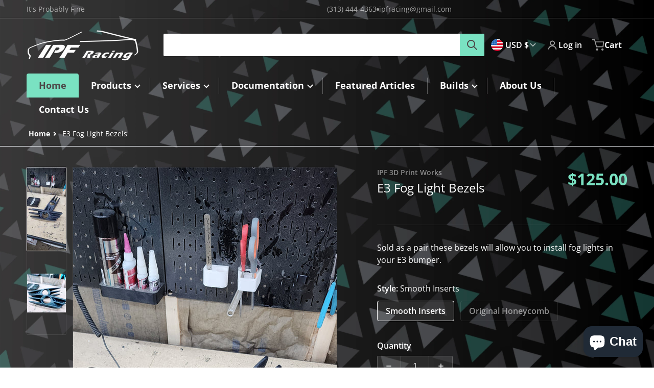

--- FILE ---
content_type: text/html; charset=utf-8
request_url: https://ipfracing.com/products/e3-fog-light-bezels
body_size: 50055
content:
<!doctype html>
<html
    class="no-js"
    lang="en"
    
>
    <head>
        <meta charset="utf-8">
        <meta http-equiv="X-UA-Compatible" content="IE=edge">
        <meta name="viewport" content="width=device-width,initial-scale=1">
        <meta name="theme-color" content="">
        <link rel="canonical" href="https://ipfracing.com/products/e3-fog-light-bezels">
        <link rel="preconnect" href="https://cdn.shopify.com" crossorigin>

        <link rel="icon" type="image/png" href="#/">

<link rel="preconnect" href="https://fonts.shopifycdn.com" crossorigin><link rel="preload" as="font" href="//ipfracing.com/cdn/fonts/open_sans/opensans_n4.c32e4d4eca5273f6d4ee95ddf54b5bbb75fc9b61.woff2" type="font/woff2" crossorigin><link
                rel="preload"
                as="font"
                href="//ipfracing.com/cdn/fonts/open_sans/opensans_n4.c32e4d4eca5273f6d4ee95ddf54b5bbb75fc9b61.woff2"
                type="font/woff2"
                crossorigin
            ><title>E3 Fog Light Bezels</title>

        
            <meta name="description" content="Sold as a pair these bezels will allow you to install fog lights in your E3 bumper.">
        

        

<meta property="og:site_name" content="IPF Racing">
<meta property="og:url" content="https://ipfracing.com/products/e3-fog-light-bezels">
<meta property="og:title" content="E3 Fog Light Bezels">
<meta property="og:type" content="product">
<meta property="og:description" content="Sold as a pair these bezels will allow you to install fog lights in your E3 bumper."><meta property="og:image" content="http://ipfracing.com/cdn/shop/files/20230605_090129.jpg?v=1686012828">
    <meta property="og:image:secure_url" content="https://ipfracing.com/cdn/shop/files/20230605_090129.jpg?v=1686012828">
    <meta property="og:image:width" content="1868">
    <meta property="og:image:height" content="4000"><meta property="og:price:amount" content="125.00">
    <meta property="og:price:currency" content="USD"><meta name="twitter:card" content="summary_large_image">
<meta name="twitter:title" content="E3 Fog Light Bezels">
<meta name="twitter:description" content="Sold as a pair these bezels will allow you to install fog lights in your E3 bumper.">


        <script src="//ipfracing.com/cdn/shop/t/6/assets/global.js?v=148138838119545517561696425935" defer="defer"></script>
        <script>window.performance && window.performance.mark && window.performance.mark('shopify.content_for_header.start');</script><meta name="facebook-domain-verification" content="708ducc1jnah2d3wppmxbo3jkcb0bn">
<meta name="google-site-verification" content="l4DdFjaMCjNKgJvUNBBov9cu65GoNnDjEd-T2wrP_rc">
<meta id="shopify-digital-wallet" name="shopify-digital-wallet" content="/37045895213/digital_wallets/dialog">
<meta name="shopify-checkout-api-token" content="154700cdabf9c50f9556113016f404f5">
<meta id="in-context-paypal-metadata" data-shop-id="37045895213" data-venmo-supported="false" data-environment="production" data-locale="en_US" data-paypal-v4="true" data-currency="USD">
<link rel="alternate" type="application/json+oembed" href="https://ipfracing.com/products/e3-fog-light-bezels.oembed">
<script async="async" src="/checkouts/internal/preloads.js?locale=en-US"></script>
<link rel="preconnect" href="https://shop.app" crossorigin="anonymous">
<script async="async" src="https://shop.app/checkouts/internal/preloads.js?locale=en-US&shop_id=37045895213" crossorigin="anonymous"></script>
<script id="apple-pay-shop-capabilities" type="application/json">{"shopId":37045895213,"countryCode":"US","currencyCode":"USD","merchantCapabilities":["supports3DS"],"merchantId":"gid:\/\/shopify\/Shop\/37045895213","merchantName":"IPF Racing","requiredBillingContactFields":["postalAddress","email","phone"],"requiredShippingContactFields":["postalAddress","email","phone"],"shippingType":"shipping","supportedNetworks":["visa","masterCard","amex","discover","elo","jcb"],"total":{"type":"pending","label":"IPF Racing","amount":"1.00"},"shopifyPaymentsEnabled":true,"supportsSubscriptions":true}</script>
<script id="shopify-features" type="application/json">{"accessToken":"154700cdabf9c50f9556113016f404f5","betas":["rich-media-storefront-analytics"],"domain":"ipfracing.com","predictiveSearch":true,"shopId":37045895213,"locale":"en"}</script>
<script>var Shopify = Shopify || {};
Shopify.shop = "ipf-3d-print-works.myshopify.com";
Shopify.locale = "en";
Shopify.currency = {"active":"USD","rate":"1.0"};
Shopify.country = "US";
Shopify.theme = {"name":"Charge","id":128637108269,"schema_name":"Charge","schema_version":"1.4.0","theme_store_id":2063,"role":"main"};
Shopify.theme.handle = "null";
Shopify.theme.style = {"id":null,"handle":null};
Shopify.cdnHost = "ipfracing.com/cdn";
Shopify.routes = Shopify.routes || {};
Shopify.routes.root = "/";</script>
<script type="module">!function(o){(o.Shopify=o.Shopify||{}).modules=!0}(window);</script>
<script>!function(o){function n(){var o=[];function n(){o.push(Array.prototype.slice.apply(arguments))}return n.q=o,n}var t=o.Shopify=o.Shopify||{};t.loadFeatures=n(),t.autoloadFeatures=n()}(window);</script>
<script>
  window.ShopifyPay = window.ShopifyPay || {};
  window.ShopifyPay.apiHost = "shop.app\/pay";
  window.ShopifyPay.redirectState = null;
</script>
<script id="shop-js-analytics" type="application/json">{"pageType":"product"}</script>
<script defer="defer" async type="module" src="//ipfracing.com/cdn/shopifycloud/shop-js/modules/v2/client.init-shop-cart-sync_BT-GjEfc.en.esm.js"></script>
<script defer="defer" async type="module" src="//ipfracing.com/cdn/shopifycloud/shop-js/modules/v2/chunk.common_D58fp_Oc.esm.js"></script>
<script defer="defer" async type="module" src="//ipfracing.com/cdn/shopifycloud/shop-js/modules/v2/chunk.modal_xMitdFEc.esm.js"></script>
<script type="module">
  await import("//ipfracing.com/cdn/shopifycloud/shop-js/modules/v2/client.init-shop-cart-sync_BT-GjEfc.en.esm.js");
await import("//ipfracing.com/cdn/shopifycloud/shop-js/modules/v2/chunk.common_D58fp_Oc.esm.js");
await import("//ipfracing.com/cdn/shopifycloud/shop-js/modules/v2/chunk.modal_xMitdFEc.esm.js");

  window.Shopify.SignInWithShop?.initShopCartSync?.({"fedCMEnabled":true,"windoidEnabled":true});

</script>
<script>
  window.Shopify = window.Shopify || {};
  if (!window.Shopify.featureAssets) window.Shopify.featureAssets = {};
  window.Shopify.featureAssets['shop-js'] = {"shop-cart-sync":["modules/v2/client.shop-cart-sync_DZOKe7Ll.en.esm.js","modules/v2/chunk.common_D58fp_Oc.esm.js","modules/v2/chunk.modal_xMitdFEc.esm.js"],"init-fed-cm":["modules/v2/client.init-fed-cm_B6oLuCjv.en.esm.js","modules/v2/chunk.common_D58fp_Oc.esm.js","modules/v2/chunk.modal_xMitdFEc.esm.js"],"shop-cash-offers":["modules/v2/client.shop-cash-offers_D2sdYoxE.en.esm.js","modules/v2/chunk.common_D58fp_Oc.esm.js","modules/v2/chunk.modal_xMitdFEc.esm.js"],"shop-login-button":["modules/v2/client.shop-login-button_QeVjl5Y3.en.esm.js","modules/v2/chunk.common_D58fp_Oc.esm.js","modules/v2/chunk.modal_xMitdFEc.esm.js"],"pay-button":["modules/v2/client.pay-button_DXTOsIq6.en.esm.js","modules/v2/chunk.common_D58fp_Oc.esm.js","modules/v2/chunk.modal_xMitdFEc.esm.js"],"shop-button":["modules/v2/client.shop-button_DQZHx9pm.en.esm.js","modules/v2/chunk.common_D58fp_Oc.esm.js","modules/v2/chunk.modal_xMitdFEc.esm.js"],"avatar":["modules/v2/client.avatar_BTnouDA3.en.esm.js"],"init-windoid":["modules/v2/client.init-windoid_CR1B-cfM.en.esm.js","modules/v2/chunk.common_D58fp_Oc.esm.js","modules/v2/chunk.modal_xMitdFEc.esm.js"],"init-shop-for-new-customer-accounts":["modules/v2/client.init-shop-for-new-customer-accounts_C_vY_xzh.en.esm.js","modules/v2/client.shop-login-button_QeVjl5Y3.en.esm.js","modules/v2/chunk.common_D58fp_Oc.esm.js","modules/v2/chunk.modal_xMitdFEc.esm.js"],"init-shop-email-lookup-coordinator":["modules/v2/client.init-shop-email-lookup-coordinator_BI7n9ZSv.en.esm.js","modules/v2/chunk.common_D58fp_Oc.esm.js","modules/v2/chunk.modal_xMitdFEc.esm.js"],"init-shop-cart-sync":["modules/v2/client.init-shop-cart-sync_BT-GjEfc.en.esm.js","modules/v2/chunk.common_D58fp_Oc.esm.js","modules/v2/chunk.modal_xMitdFEc.esm.js"],"shop-toast-manager":["modules/v2/client.shop-toast-manager_DiYdP3xc.en.esm.js","modules/v2/chunk.common_D58fp_Oc.esm.js","modules/v2/chunk.modal_xMitdFEc.esm.js"],"init-customer-accounts":["modules/v2/client.init-customer-accounts_D9ZNqS-Q.en.esm.js","modules/v2/client.shop-login-button_QeVjl5Y3.en.esm.js","modules/v2/chunk.common_D58fp_Oc.esm.js","modules/v2/chunk.modal_xMitdFEc.esm.js"],"init-customer-accounts-sign-up":["modules/v2/client.init-customer-accounts-sign-up_iGw4briv.en.esm.js","modules/v2/client.shop-login-button_QeVjl5Y3.en.esm.js","modules/v2/chunk.common_D58fp_Oc.esm.js","modules/v2/chunk.modal_xMitdFEc.esm.js"],"shop-follow-button":["modules/v2/client.shop-follow-button_CqMgW2wH.en.esm.js","modules/v2/chunk.common_D58fp_Oc.esm.js","modules/v2/chunk.modal_xMitdFEc.esm.js"],"checkout-modal":["modules/v2/client.checkout-modal_xHeaAweL.en.esm.js","modules/v2/chunk.common_D58fp_Oc.esm.js","modules/v2/chunk.modal_xMitdFEc.esm.js"],"shop-login":["modules/v2/client.shop-login_D91U-Q7h.en.esm.js","modules/v2/chunk.common_D58fp_Oc.esm.js","modules/v2/chunk.modal_xMitdFEc.esm.js"],"lead-capture":["modules/v2/client.lead-capture_BJmE1dJe.en.esm.js","modules/v2/chunk.common_D58fp_Oc.esm.js","modules/v2/chunk.modal_xMitdFEc.esm.js"],"payment-terms":["modules/v2/client.payment-terms_Ci9AEqFq.en.esm.js","modules/v2/chunk.common_D58fp_Oc.esm.js","modules/v2/chunk.modal_xMitdFEc.esm.js"]};
</script>
<script id="__st">var __st={"a":37045895213,"offset":-18000,"reqid":"22ecf721-11be-4c55-a801-e37fed186717-1769120333","pageurl":"ipfracing.com\/products\/e3-fog-light-bezels","u":"20444dd28b1b","p":"product","rtyp":"product","rid":7443268796461};</script>
<script>window.ShopifyPaypalV4VisibilityTracking = true;</script>
<script id="captcha-bootstrap">!function(){'use strict';const t='contact',e='account',n='new_comment',o=[[t,t],['blogs',n],['comments',n],[t,'customer']],c=[[e,'customer_login'],[e,'guest_login'],[e,'recover_customer_password'],[e,'create_customer']],r=t=>t.map((([t,e])=>`form[action*='/${t}']:not([data-nocaptcha='true']) input[name='form_type'][value='${e}']`)).join(','),a=t=>()=>t?[...document.querySelectorAll(t)].map((t=>t.form)):[];function s(){const t=[...o],e=r(t);return a(e)}const i='password',u='form_key',d=['recaptcha-v3-token','g-recaptcha-response','h-captcha-response',i],f=()=>{try{return window.sessionStorage}catch{return}},m='__shopify_v',_=t=>t.elements[u];function p(t,e,n=!1){try{const o=window.sessionStorage,c=JSON.parse(o.getItem(e)),{data:r}=function(t){const{data:e,action:n}=t;return t[m]||n?{data:e,action:n}:{data:t,action:n}}(c);for(const[e,n]of Object.entries(r))t.elements[e]&&(t.elements[e].value=n);n&&o.removeItem(e)}catch(o){console.error('form repopulation failed',{error:o})}}const l='form_type',E='cptcha';function T(t){t.dataset[E]=!0}const w=window,h=w.document,L='Shopify',v='ce_forms',y='captcha';let A=!1;((t,e)=>{const n=(g='f06e6c50-85a8-45c8-87d0-21a2b65856fe',I='https://cdn.shopify.com/shopifycloud/storefront-forms-hcaptcha/ce_storefront_forms_captcha_hcaptcha.v1.5.2.iife.js',D={infoText:'Protected by hCaptcha',privacyText:'Privacy',termsText:'Terms'},(t,e,n)=>{const o=w[L][v],c=o.bindForm;if(c)return c(t,g,e,D).then(n);var r;o.q.push([[t,g,e,D],n]),r=I,A||(h.body.append(Object.assign(h.createElement('script'),{id:'captcha-provider',async:!0,src:r})),A=!0)});var g,I,D;w[L]=w[L]||{},w[L][v]=w[L][v]||{},w[L][v].q=[],w[L][y]=w[L][y]||{},w[L][y].protect=function(t,e){n(t,void 0,e),T(t)},Object.freeze(w[L][y]),function(t,e,n,w,h,L){const[v,y,A,g]=function(t,e,n){const i=e?o:[],u=t?c:[],d=[...i,...u],f=r(d),m=r(i),_=r(d.filter((([t,e])=>n.includes(e))));return[a(f),a(m),a(_),s()]}(w,h,L),I=t=>{const e=t.target;return e instanceof HTMLFormElement?e:e&&e.form},D=t=>v().includes(t);t.addEventListener('submit',(t=>{const e=I(t);if(!e)return;const n=D(e)&&!e.dataset.hcaptchaBound&&!e.dataset.recaptchaBound,o=_(e),c=g().includes(e)&&(!o||!o.value);(n||c)&&t.preventDefault(),c&&!n&&(function(t){try{if(!f())return;!function(t){const e=f();if(!e)return;const n=_(t);if(!n)return;const o=n.value;o&&e.removeItem(o)}(t);const e=Array.from(Array(32),(()=>Math.random().toString(36)[2])).join('');!function(t,e){_(t)||t.append(Object.assign(document.createElement('input'),{type:'hidden',name:u})),t.elements[u].value=e}(t,e),function(t,e){const n=f();if(!n)return;const o=[...t.querySelectorAll(`input[type='${i}']`)].map((({name:t})=>t)),c=[...d,...o],r={};for(const[a,s]of new FormData(t).entries())c.includes(a)||(r[a]=s);n.setItem(e,JSON.stringify({[m]:1,action:t.action,data:r}))}(t,e)}catch(e){console.error('failed to persist form',e)}}(e),e.submit())}));const S=(t,e)=>{t&&!t.dataset[E]&&(n(t,e.some((e=>e===t))),T(t))};for(const o of['focusin','change'])t.addEventListener(o,(t=>{const e=I(t);D(e)&&S(e,y())}));const B=e.get('form_key'),M=e.get(l),P=B&&M;t.addEventListener('DOMContentLoaded',(()=>{const t=y();if(P)for(const e of t)e.elements[l].value===M&&p(e,B);[...new Set([...A(),...v().filter((t=>'true'===t.dataset.shopifyCaptcha))])].forEach((e=>S(e,t)))}))}(h,new URLSearchParams(w.location.search),n,t,e,['guest_login'])})(!0,!0)}();</script>
<script integrity="sha256-4kQ18oKyAcykRKYeNunJcIwy7WH5gtpwJnB7kiuLZ1E=" data-source-attribution="shopify.loadfeatures" defer="defer" src="//ipfracing.com/cdn/shopifycloud/storefront/assets/storefront/load_feature-a0a9edcb.js" crossorigin="anonymous"></script>
<script crossorigin="anonymous" defer="defer" src="//ipfracing.com/cdn/shopifycloud/storefront/assets/shopify_pay/storefront-65b4c6d7.js?v=20250812"></script>
<script data-source-attribution="shopify.dynamic_checkout.dynamic.init">var Shopify=Shopify||{};Shopify.PaymentButton=Shopify.PaymentButton||{isStorefrontPortableWallets:!0,init:function(){window.Shopify.PaymentButton.init=function(){};var t=document.createElement("script");t.src="https://ipfracing.com/cdn/shopifycloud/portable-wallets/latest/portable-wallets.en.js",t.type="module",document.head.appendChild(t)}};
</script>
<script data-source-attribution="shopify.dynamic_checkout.buyer_consent">
  function portableWalletsHideBuyerConsent(e){var t=document.getElementById("shopify-buyer-consent"),n=document.getElementById("shopify-subscription-policy-button");t&&n&&(t.classList.add("hidden"),t.setAttribute("aria-hidden","true"),n.removeEventListener("click",e))}function portableWalletsShowBuyerConsent(e){var t=document.getElementById("shopify-buyer-consent"),n=document.getElementById("shopify-subscription-policy-button");t&&n&&(t.classList.remove("hidden"),t.removeAttribute("aria-hidden"),n.addEventListener("click",e))}window.Shopify?.PaymentButton&&(window.Shopify.PaymentButton.hideBuyerConsent=portableWalletsHideBuyerConsent,window.Shopify.PaymentButton.showBuyerConsent=portableWalletsShowBuyerConsent);
</script>
<script data-source-attribution="shopify.dynamic_checkout.cart.bootstrap">document.addEventListener("DOMContentLoaded",(function(){function t(){return document.querySelector("shopify-accelerated-checkout-cart, shopify-accelerated-checkout")}if(t())Shopify.PaymentButton.init();else{new MutationObserver((function(e,n){t()&&(Shopify.PaymentButton.init(),n.disconnect())})).observe(document.body,{childList:!0,subtree:!0})}}));
</script>
<link id="shopify-accelerated-checkout-styles" rel="stylesheet" media="screen" href="https://ipfracing.com/cdn/shopifycloud/portable-wallets/latest/accelerated-checkout-backwards-compat.css" crossorigin="anonymous">
<style id="shopify-accelerated-checkout-cart">
        #shopify-buyer-consent {
  margin-top: 1em;
  display: inline-block;
  width: 100%;
}

#shopify-buyer-consent.hidden {
  display: none;
}

#shopify-subscription-policy-button {
  background: none;
  border: none;
  padding: 0;
  text-decoration: underline;
  font-size: inherit;
  cursor: pointer;
}

#shopify-subscription-policy-button::before {
  box-shadow: none;
}

      </style>

<script>window.performance && window.performance.mark && window.performance.mark('shopify.content_for_header.end');</script>

        

<style>
    @font-face {
  font-family: "Open Sans";
  font-weight: 400;
  font-style: normal;
  font-display: swap;
  src: url("//ipfracing.com/cdn/fonts/open_sans/opensans_n4.c32e4d4eca5273f6d4ee95ddf54b5bbb75fc9b61.woff2") format("woff2"),
       url("//ipfracing.com/cdn/fonts/open_sans/opensans_n4.5f3406f8d94162b37bfa232b486ac93ee892406d.woff") format("woff");
}

    @font-face {
  font-family: "Open Sans";
  font-weight: 700;
  font-style: normal;
  font-display: swap;
  src: url("//ipfracing.com/cdn/fonts/open_sans/opensans_n7.a9393be1574ea8606c68f4441806b2711d0d13e4.woff2") format("woff2"),
       url("//ipfracing.com/cdn/fonts/open_sans/opensans_n7.7b8af34a6ebf52beb1a4c1d8c73ad6910ec2e553.woff") format("woff");
}

    @font-face {
  font-family: "Open Sans";
  font-weight: 600;
  font-style: normal;
  font-display: swap;
  src: url("//ipfracing.com/cdn/fonts/open_sans/opensans_n6.15aeff3c913c3fe570c19cdfeed14ce10d09fb08.woff2") format("woff2"),
       url("//ipfracing.com/cdn/fonts/open_sans/opensans_n6.14bef14c75f8837a87f70ce22013cb146ee3e9f3.woff") format("woff");
}

    @font-face {
  font-family: "Open Sans";
  font-weight: 400;
  font-style: italic;
  font-display: swap;
  src: url("//ipfracing.com/cdn/fonts/open_sans/opensans_i4.6f1d45f7a46916cc95c694aab32ecbf7509cbf33.woff2") format("woff2"),
       url("//ipfracing.com/cdn/fonts/open_sans/opensans_i4.4efaa52d5a57aa9a57c1556cc2b7465d18839daa.woff") format("woff");
}

    @font-face {
  font-family: "Open Sans";
  font-weight: 700;
  font-style: italic;
  font-display: swap;
  src: url("//ipfracing.com/cdn/fonts/open_sans/opensans_i7.916ced2e2ce15f7fcd95d196601a15e7b89ee9a4.woff2") format("woff2"),
       url("//ipfracing.com/cdn/fonts/open_sans/opensans_i7.99a9cff8c86ea65461de497ade3d515a98f8b32a.woff") format("woff");
}

    @font-face {
  font-family: "Open Sans";
  font-weight: 400;
  font-style: normal;
  font-display: swap;
  src: url("//ipfracing.com/cdn/fonts/open_sans/opensans_n4.c32e4d4eca5273f6d4ee95ddf54b5bbb75fc9b61.woff2") format("woff2"),
       url("//ipfracing.com/cdn/fonts/open_sans/opensans_n4.5f3406f8d94162b37bfa232b486ac93ee892406d.woff") format("woff");
}

    :root {
      --font-body-family: "Open Sans", sans-serif;
      --font-body-style: normal;
      --font-body-weight: 400;

      --font-heading-family: "Open Sans", sans-serif;
      --font-heading-style: normal;
      --font-heading-weight: 400;
      --font-heading-size: 36;

      --color-base-text: #ffffff;
      --color-base-text-rgb: 255, 255, 255;
      --color-base-background-1: #4d4949;
      --color-base-background-1-rgb: 77, 73, 73;
      --color-base-background-2: #7ae2c2;
      --color-base-background-2-rgb: 122, 226, 194;
      --color-base-background-gradient: ;
      --color-base-link: #ffffff;
      --color-base-link-rgb: 255, 255, 255;
      --color-base-accent-1: #7ae2c2;
      --color-base-accent-1-rgb: 122, 226, 194;
      --color-base-accent-1-inverse: #4d4949;
      --color-base-accent-1-inverse-rgb: 77, 73, 73;
      --color-base-accent-2: #7ae2c2;
      --color-base-accent-2-rgb: 122, 226, 194;
      --color-base-accent-2-inverse: #4d4949;
      --color-base-accent-2-inverse-rgb: 77, 73, 73;

      --color-price-final: #7ae2c2;

      --color-message-rgb: 110,113,120;

      --header--text-color: #ffffff;
      --header--text-color-rgb: 255, 255, 255;
      --header--background-color: #000000;

      --footer-text-color: #ffffff;
    }

    html {
      box-sizing: border-box;
      height: 100%;
    }

    .form__message--success {
      --color-message-rgb: 66,202,73;
    }

    .form__message--error {
      --color-message-rgb: 255,83,82;
    }

    .shopify-section .dynamic-page-width {
      max-width: 1200px;
      margin: 0 auto;
      padding-left: .75rem;
      padding-right: .75rem;
    }

    .shopify-section .full--width {
      max-width: 100%;
      padding-left: .75rem;
      padding-right: .75rem;
    }

    #MainContent .lighter {
      font-weight: 400;
    }
</style>

        <style>
    #MainContent > :last-child .icons-bar {
      margin-bottom: -1.5rem;
    }
    
    .badge-onsale.none,
    .badge-soldout.none {
      display: none;
    }

    .grid-item {
      flex-shrink: 0;
    }

    .grid-item .item-image {
      position: relative;
      width: 100%;
    }

    .grid-item .item-vendor {
      color: var(--color-foreground-70);
      font-size: calc(1rem - 1px);
      font-weight: 600;
      margin: 0 0 .25rem;
      word-break: break-all;
    }

    .grid-item .item-title {
      display: -webkit-box;
      font-weight: 600;
      overflow: hidden;
      -webkit-box-orient: vertical;
      -webkit-line-clamp: 3;
      word-break: break-word;
    }

    .item-actions-wrapper > button {
      padding: .25rem .5rem;
      max-width: 100%;
    }

    .item-actions-wrapper > button span {
      overflow: hidden;
      text-overflow: ellipsis;
      white-space: nowrap;
    }

    [data-mode="grid"] .item-details-wrapper {
      font-size: calc(1rem - 1px);
      line-height: 1.25rem;
      text-align: center;
    }

    [data-mode="grid"] .grid-item .item-vendor {
      margin: .5rem 0 -.5rem;
    }

    [data-mode="grid"] .grid-item .item-title {
      margin: .5rem 0;
    }

    [data-mode="grid"] .grid-item .item-price {
      align-items: center;
      display: flex;
      flex-wrap: wrap;
      min-height: 2.25rem;
      width: calc(100% - 2.25rem);
    }

    [data-mode="grid"] .item-price .price {
      font-size: calc(1em + 1px);
    }

    [data-mode="grid"] .item-actions-wrapper > button {
      float: right;
      margin: var(--grid-item--action-button__margin, -2.25rem 0 0);
      height: 2.25rem;
      width: 2.25rem;
    }

    [data-mode="grid"] .item-price--with-label .label,
    [data-mode="grid"] .item-actions-wrapper > button .text {
      height: 0;
      opacity: 0;
      overflow: clip;
      position: absolute;
      width: 0;
    }

    [data-mode="grid"] squama-item:not([data-status="ready"]) .item-actions-wrapper,
    [data-mode="grid"] squama-item:not([data-status="ready"]) .item-date ~ .item-author {
      display: none;
    }

    [data-mode="list"] .item-actions-wrapper .icon-cart {
      display: none;
    }

    .footer-contacts__address i {
      background: none;
      height: 1.5rem;
      position: absolute;
      margin: .5rem 0 0 -3rem;
      padding: 0;
      width: 1.5rem;
    }
    .footer-inner {
      display: flex;
      gap: 1rem;
      margin: 0 auto;
      max-width: 1280px;
      padding: 1.5rem 1rem;
    }

    .footer-inner[data-children-count] {
      display: grid;
    }
</style>

<style media="all and (min-width: 768px)">
    [data-mode="list"] .grid-item .item-title {
      -webkit-line-clamp: initial;
    }

    .footer-contacts__image .image-placeholder {
      width: px;
      height: px;
    }

    .footer-inner[data-children-count] {
      grid-template-columns: repeat(3, 1fr);
    }

    .footer-inner[data-children-count="2"] {
      grid-template-columns: repeat(2, 1fr);
    }
    .footer-contacts__inner {
      width: fit-content;
    }
</style>

<style media="all and (min-width: 990px)">
     [data-mode="grid"] .grid-item .item-title {
       -webkit-line-clamp: 2;
     }

     [data-mode="grid"] .grid-item .item-price {
       display: block;
       min-height: auto;
       width: 100%;
     }

     [data-mode="grid"] .item-actions-wrapper > button {
       display: flex;
       float: none;
       height: auto;
       margin: 1rem auto 0;
       width: auto;
     }

     [data-mode="grid"] .item-price--with-label .label,
     [data-mode="grid"] .item-actions-wrapper > button .text {
       height: auto;
       opacity: 1;
       position: static;
       width: auto;
     }

     [data-mode="grid"] .item-actions-wrapper > button .text {
       font-size: calc(1rem - 2px);
     }

     [data-mode="grid"] .item-actions-wrapper .icon-cart {
       display: none;
     }

    .footer-contacts__address i {
       border-radius: 100%;
       background: rgba(var(--footer-contacts--foreground-color), .1);
       width: 2.75rem;
       height: 2.75rem;
       margin: .5rem 0 0 -3.5rem;
       padding: .5rem;
     }
     .footer-contacts__inner {
       width: auto;
     }
     .footer-inner[data-children-count] {
       grid-template-columns: repeat(4, 1fr);
     }
</style>

        <link href="//ipfracing.com/cdn/shop/t/6/assets/styles.css?v=59244360765002504281765032223" rel="stylesheet" type="text/css" media="all" />

        <script>
            document.documentElement.className = document.documentElement.className.replace('no-js', 'js');
        </script>
    <script src="https://cdn.shopify.com/extensions/e8878072-2f6b-4e89-8082-94b04320908d/inbox-1254/assets/inbox-chat-loader.js" type="text/javascript" defer="defer"></script>
<script src="https://cdn.shopify.com/extensions/4d5a2c47-c9fc-4724-a26e-14d501c856c6/attrac-6/assets/attrac-embed-bars.js" type="text/javascript" defer="defer"></script>
<link href="https://monorail-edge.shopifysvc.com" rel="dns-prefetch">
<script>(function(){if ("sendBeacon" in navigator && "performance" in window) {try {var session_token_from_headers = performance.getEntriesByType('navigation')[0].serverTiming.find(x => x.name == '_s').description;} catch {var session_token_from_headers = undefined;}var session_cookie_matches = document.cookie.match(/_shopify_s=([^;]*)/);var session_token_from_cookie = session_cookie_matches && session_cookie_matches.length === 2 ? session_cookie_matches[1] : "";var session_token = session_token_from_headers || session_token_from_cookie || "";function handle_abandonment_event(e) {var entries = performance.getEntries().filter(function(entry) {return /monorail-edge.shopifysvc.com/.test(entry.name);});if (!window.abandonment_tracked && entries.length === 0) {window.abandonment_tracked = true;var currentMs = Date.now();var navigation_start = performance.timing.navigationStart;var payload = {shop_id: 37045895213,url: window.location.href,navigation_start,duration: currentMs - navigation_start,session_token,page_type: "product"};window.navigator.sendBeacon("https://monorail-edge.shopifysvc.com/v1/produce", JSON.stringify({schema_id: "online_store_buyer_site_abandonment/1.1",payload: payload,metadata: {event_created_at_ms: currentMs,event_sent_at_ms: currentMs}}));}}window.addEventListener('pagehide', handle_abandonment_event);}}());</script>
<script id="web-pixels-manager-setup">(function e(e,d,r,n,o){if(void 0===o&&(o={}),!Boolean(null===(a=null===(i=window.Shopify)||void 0===i?void 0:i.analytics)||void 0===a?void 0:a.replayQueue)){var i,a;window.Shopify=window.Shopify||{};var t=window.Shopify;t.analytics=t.analytics||{};var s=t.analytics;s.replayQueue=[],s.publish=function(e,d,r){return s.replayQueue.push([e,d,r]),!0};try{self.performance.mark("wpm:start")}catch(e){}var l=function(){var e={modern:/Edge?\/(1{2}[4-9]|1[2-9]\d|[2-9]\d{2}|\d{4,})\.\d+(\.\d+|)|Firefox\/(1{2}[4-9]|1[2-9]\d|[2-9]\d{2}|\d{4,})\.\d+(\.\d+|)|Chrom(ium|e)\/(9{2}|\d{3,})\.\d+(\.\d+|)|(Maci|X1{2}).+ Version\/(15\.\d+|(1[6-9]|[2-9]\d|\d{3,})\.\d+)([,.]\d+|)( \(\w+\)|)( Mobile\/\w+|) Safari\/|Chrome.+OPR\/(9{2}|\d{3,})\.\d+\.\d+|(CPU[ +]OS|iPhone[ +]OS|CPU[ +]iPhone|CPU IPhone OS|CPU iPad OS)[ +]+(15[._]\d+|(1[6-9]|[2-9]\d|\d{3,})[._]\d+)([._]\d+|)|Android:?[ /-](13[3-9]|1[4-9]\d|[2-9]\d{2}|\d{4,})(\.\d+|)(\.\d+|)|Android.+Firefox\/(13[5-9]|1[4-9]\d|[2-9]\d{2}|\d{4,})\.\d+(\.\d+|)|Android.+Chrom(ium|e)\/(13[3-9]|1[4-9]\d|[2-9]\d{2}|\d{4,})\.\d+(\.\d+|)|SamsungBrowser\/([2-9]\d|\d{3,})\.\d+/,legacy:/Edge?\/(1[6-9]|[2-9]\d|\d{3,})\.\d+(\.\d+|)|Firefox\/(5[4-9]|[6-9]\d|\d{3,})\.\d+(\.\d+|)|Chrom(ium|e)\/(5[1-9]|[6-9]\d|\d{3,})\.\d+(\.\d+|)([\d.]+$|.*Safari\/(?![\d.]+ Edge\/[\d.]+$))|(Maci|X1{2}).+ Version\/(10\.\d+|(1[1-9]|[2-9]\d|\d{3,})\.\d+)([,.]\d+|)( \(\w+\)|)( Mobile\/\w+|) Safari\/|Chrome.+OPR\/(3[89]|[4-9]\d|\d{3,})\.\d+\.\d+|(CPU[ +]OS|iPhone[ +]OS|CPU[ +]iPhone|CPU IPhone OS|CPU iPad OS)[ +]+(10[._]\d+|(1[1-9]|[2-9]\d|\d{3,})[._]\d+)([._]\d+|)|Android:?[ /-](13[3-9]|1[4-9]\d|[2-9]\d{2}|\d{4,})(\.\d+|)(\.\d+|)|Mobile Safari.+OPR\/([89]\d|\d{3,})\.\d+\.\d+|Android.+Firefox\/(13[5-9]|1[4-9]\d|[2-9]\d{2}|\d{4,})\.\d+(\.\d+|)|Android.+Chrom(ium|e)\/(13[3-9]|1[4-9]\d|[2-9]\d{2}|\d{4,})\.\d+(\.\d+|)|Android.+(UC? ?Browser|UCWEB|U3)[ /]?(15\.([5-9]|\d{2,})|(1[6-9]|[2-9]\d|\d{3,})\.\d+)\.\d+|SamsungBrowser\/(5\.\d+|([6-9]|\d{2,})\.\d+)|Android.+MQ{2}Browser\/(14(\.(9|\d{2,})|)|(1[5-9]|[2-9]\d|\d{3,})(\.\d+|))(\.\d+|)|K[Aa][Ii]OS\/(3\.\d+|([4-9]|\d{2,})\.\d+)(\.\d+|)/},d=e.modern,r=e.legacy,n=navigator.userAgent;return n.match(d)?"modern":n.match(r)?"legacy":"unknown"}(),u="modern"===l?"modern":"legacy",c=(null!=n?n:{modern:"",legacy:""})[u],f=function(e){return[e.baseUrl,"/wpm","/b",e.hashVersion,"modern"===e.buildTarget?"m":"l",".js"].join("")}({baseUrl:d,hashVersion:r,buildTarget:u}),m=function(e){var d=e.version,r=e.bundleTarget,n=e.surface,o=e.pageUrl,i=e.monorailEndpoint;return{emit:function(e){var a=e.status,t=e.errorMsg,s=(new Date).getTime(),l=JSON.stringify({metadata:{event_sent_at_ms:s},events:[{schema_id:"web_pixels_manager_load/3.1",payload:{version:d,bundle_target:r,page_url:o,status:a,surface:n,error_msg:t},metadata:{event_created_at_ms:s}}]});if(!i)return console&&console.warn&&console.warn("[Web Pixels Manager] No Monorail endpoint provided, skipping logging."),!1;try{return self.navigator.sendBeacon.bind(self.navigator)(i,l)}catch(e){}var u=new XMLHttpRequest;try{return u.open("POST",i,!0),u.setRequestHeader("Content-Type","text/plain"),u.send(l),!0}catch(e){return console&&console.warn&&console.warn("[Web Pixels Manager] Got an unhandled error while logging to Monorail."),!1}}}}({version:r,bundleTarget:l,surface:e.surface,pageUrl:self.location.href,monorailEndpoint:e.monorailEndpoint});try{o.browserTarget=l,function(e){var d=e.src,r=e.async,n=void 0===r||r,o=e.onload,i=e.onerror,a=e.sri,t=e.scriptDataAttributes,s=void 0===t?{}:t,l=document.createElement("script"),u=document.querySelector("head"),c=document.querySelector("body");if(l.async=n,l.src=d,a&&(l.integrity=a,l.crossOrigin="anonymous"),s)for(var f in s)if(Object.prototype.hasOwnProperty.call(s,f))try{l.dataset[f]=s[f]}catch(e){}if(o&&l.addEventListener("load",o),i&&l.addEventListener("error",i),u)u.appendChild(l);else{if(!c)throw new Error("Did not find a head or body element to append the script");c.appendChild(l)}}({src:f,async:!0,onload:function(){if(!function(){var e,d;return Boolean(null===(d=null===(e=window.Shopify)||void 0===e?void 0:e.analytics)||void 0===d?void 0:d.initialized)}()){var d=window.webPixelsManager.init(e)||void 0;if(d){var r=window.Shopify.analytics;r.replayQueue.forEach((function(e){var r=e[0],n=e[1],o=e[2];d.publishCustomEvent(r,n,o)})),r.replayQueue=[],r.publish=d.publishCustomEvent,r.visitor=d.visitor,r.initialized=!0}}},onerror:function(){return m.emit({status:"failed",errorMsg:"".concat(f," has failed to load")})},sri:function(e){var d=/^sha384-[A-Za-z0-9+/=]+$/;return"string"==typeof e&&d.test(e)}(c)?c:"",scriptDataAttributes:o}),m.emit({status:"loading"})}catch(e){m.emit({status:"failed",errorMsg:(null==e?void 0:e.message)||"Unknown error"})}}})({shopId: 37045895213,storefrontBaseUrl: "https://ipfracing.com",extensionsBaseUrl: "https://extensions.shopifycdn.com/cdn/shopifycloud/web-pixels-manager",monorailEndpoint: "https://monorail-edge.shopifysvc.com/unstable/produce_batch",surface: "storefront-renderer",enabledBetaFlags: ["2dca8a86"],webPixelsConfigList: [{"id":"455933997","configuration":"{\"config\":\"{\\\"pixel_id\\\":\\\"GT-TNP9T2Q\\\",\\\"target_country\\\":\\\"US\\\",\\\"gtag_events\\\":[{\\\"type\\\":\\\"purchase\\\",\\\"action_label\\\":\\\"MC-2SP0MBX63W\\\"},{\\\"type\\\":\\\"page_view\\\",\\\"action_label\\\":\\\"MC-2SP0MBX63W\\\"},{\\\"type\\\":\\\"view_item\\\",\\\"action_label\\\":\\\"MC-2SP0MBX63W\\\"}],\\\"enable_monitoring_mode\\\":false}\"}","eventPayloadVersion":"v1","runtimeContext":"OPEN","scriptVersion":"b2a88bafab3e21179ed38636efcd8a93","type":"APP","apiClientId":1780363,"privacyPurposes":[],"dataSharingAdjustments":{"protectedCustomerApprovalScopes":["read_customer_address","read_customer_email","read_customer_name","read_customer_personal_data","read_customer_phone"]}},{"id":"shopify-app-pixel","configuration":"{}","eventPayloadVersion":"v1","runtimeContext":"STRICT","scriptVersion":"0450","apiClientId":"shopify-pixel","type":"APP","privacyPurposes":["ANALYTICS","MARKETING"]},{"id":"shopify-custom-pixel","eventPayloadVersion":"v1","runtimeContext":"LAX","scriptVersion":"0450","apiClientId":"shopify-pixel","type":"CUSTOM","privacyPurposes":["ANALYTICS","MARKETING"]}],isMerchantRequest: false,initData: {"shop":{"name":"IPF Racing","paymentSettings":{"currencyCode":"USD"},"myshopifyDomain":"ipf-3d-print-works.myshopify.com","countryCode":"US","storefrontUrl":"https:\/\/ipfracing.com"},"customer":null,"cart":null,"checkout":null,"productVariants":[{"price":{"amount":125.0,"currencyCode":"USD"},"product":{"title":"E3 Fog Light Bezels","vendor":"IPF 3D Print Works","id":"7443268796461","untranslatedTitle":"E3 Fog Light Bezels","url":"\/products\/e3-fog-light-bezels","type":""},"id":"41606682509357","image":{"src":"\/\/ipfracing.com\/cdn\/shop\/files\/20230605_090129.jpg?v=1686012828"},"sku":"","title":"Smooth Inserts","untranslatedTitle":"Smooth Inserts"},{"price":{"amount":125.0,"currencyCode":"USD"},"product":{"title":"E3 Fog Light Bezels","vendor":"IPF 3D Print Works","id":"7443268796461","untranslatedTitle":"E3 Fog Light Bezels","url":"\/products\/e3-fog-light-bezels","type":""},"id":"41606682542125","image":{"src":"\/\/ipfracing.com\/cdn\/shop\/files\/IMG_20230530_103854_826.jpg?v=1686012827"},"sku":"","title":"Original Honeycomb","untranslatedTitle":"Original Honeycomb"}],"purchasingCompany":null},},"https://ipfracing.com/cdn","fcfee988w5aeb613cpc8e4bc33m6693e112",{"modern":"","legacy":""},{"shopId":"37045895213","storefrontBaseUrl":"https:\/\/ipfracing.com","extensionBaseUrl":"https:\/\/extensions.shopifycdn.com\/cdn\/shopifycloud\/web-pixels-manager","surface":"storefront-renderer","enabledBetaFlags":"[\"2dca8a86\"]","isMerchantRequest":"false","hashVersion":"fcfee988w5aeb613cpc8e4bc33m6693e112","publish":"custom","events":"[[\"page_viewed\",{}],[\"product_viewed\",{\"productVariant\":{\"price\":{\"amount\":125.0,\"currencyCode\":\"USD\"},\"product\":{\"title\":\"E3 Fog Light Bezels\",\"vendor\":\"IPF 3D Print Works\",\"id\":\"7443268796461\",\"untranslatedTitle\":\"E3 Fog Light Bezels\",\"url\":\"\/products\/e3-fog-light-bezels\",\"type\":\"\"},\"id\":\"41606682509357\",\"image\":{\"src\":\"\/\/ipfracing.com\/cdn\/shop\/files\/20230605_090129.jpg?v=1686012828\"},\"sku\":\"\",\"title\":\"Smooth Inserts\",\"untranslatedTitle\":\"Smooth Inserts\"}}]]"});</script><script>
  window.ShopifyAnalytics = window.ShopifyAnalytics || {};
  window.ShopifyAnalytics.meta = window.ShopifyAnalytics.meta || {};
  window.ShopifyAnalytics.meta.currency = 'USD';
  var meta = {"product":{"id":7443268796461,"gid":"gid:\/\/shopify\/Product\/7443268796461","vendor":"IPF 3D Print Works","type":"","handle":"e3-fog-light-bezels","variants":[{"id":41606682509357,"price":12500,"name":"E3 Fog Light Bezels - Smooth Inserts","public_title":"Smooth Inserts","sku":""},{"id":41606682542125,"price":12500,"name":"E3 Fog Light Bezels - Original Honeycomb","public_title":"Original Honeycomb","sku":""}],"remote":false},"page":{"pageType":"product","resourceType":"product","resourceId":7443268796461,"requestId":"22ecf721-11be-4c55-a801-e37fed186717-1769120333"}};
  for (var attr in meta) {
    window.ShopifyAnalytics.meta[attr] = meta[attr];
  }
</script>
<script class="analytics">
  (function () {
    var customDocumentWrite = function(content) {
      var jquery = null;

      if (window.jQuery) {
        jquery = window.jQuery;
      } else if (window.Checkout && window.Checkout.$) {
        jquery = window.Checkout.$;
      }

      if (jquery) {
        jquery('body').append(content);
      }
    };

    var hasLoggedConversion = function(token) {
      if (token) {
        return document.cookie.indexOf('loggedConversion=' + token) !== -1;
      }
      return false;
    }

    var setCookieIfConversion = function(token) {
      if (token) {
        var twoMonthsFromNow = new Date(Date.now());
        twoMonthsFromNow.setMonth(twoMonthsFromNow.getMonth() + 2);

        document.cookie = 'loggedConversion=' + token + '; expires=' + twoMonthsFromNow;
      }
    }

    var trekkie = window.ShopifyAnalytics.lib = window.trekkie = window.trekkie || [];
    if (trekkie.integrations) {
      return;
    }
    trekkie.methods = [
      'identify',
      'page',
      'ready',
      'track',
      'trackForm',
      'trackLink'
    ];
    trekkie.factory = function(method) {
      return function() {
        var args = Array.prototype.slice.call(arguments);
        args.unshift(method);
        trekkie.push(args);
        return trekkie;
      };
    };
    for (var i = 0; i < trekkie.methods.length; i++) {
      var key = trekkie.methods[i];
      trekkie[key] = trekkie.factory(key);
    }
    trekkie.load = function(config) {
      trekkie.config = config || {};
      trekkie.config.initialDocumentCookie = document.cookie;
      var first = document.getElementsByTagName('script')[0];
      var script = document.createElement('script');
      script.type = 'text/javascript';
      script.onerror = function(e) {
        var scriptFallback = document.createElement('script');
        scriptFallback.type = 'text/javascript';
        scriptFallback.onerror = function(error) {
                var Monorail = {
      produce: function produce(monorailDomain, schemaId, payload) {
        var currentMs = new Date().getTime();
        var event = {
          schema_id: schemaId,
          payload: payload,
          metadata: {
            event_created_at_ms: currentMs,
            event_sent_at_ms: currentMs
          }
        };
        return Monorail.sendRequest("https://" + monorailDomain + "/v1/produce", JSON.stringify(event));
      },
      sendRequest: function sendRequest(endpointUrl, payload) {
        // Try the sendBeacon API
        if (window && window.navigator && typeof window.navigator.sendBeacon === 'function' && typeof window.Blob === 'function' && !Monorail.isIos12()) {
          var blobData = new window.Blob([payload], {
            type: 'text/plain'
          });

          if (window.navigator.sendBeacon(endpointUrl, blobData)) {
            return true;
          } // sendBeacon was not successful

        } // XHR beacon

        var xhr = new XMLHttpRequest();

        try {
          xhr.open('POST', endpointUrl);
          xhr.setRequestHeader('Content-Type', 'text/plain');
          xhr.send(payload);
        } catch (e) {
          console.log(e);
        }

        return false;
      },
      isIos12: function isIos12() {
        return window.navigator.userAgent.lastIndexOf('iPhone; CPU iPhone OS 12_') !== -1 || window.navigator.userAgent.lastIndexOf('iPad; CPU OS 12_') !== -1;
      }
    };
    Monorail.produce('monorail-edge.shopifysvc.com',
      'trekkie_storefront_load_errors/1.1',
      {shop_id: 37045895213,
      theme_id: 128637108269,
      app_name: "storefront",
      context_url: window.location.href,
      source_url: "//ipfracing.com/cdn/s/trekkie.storefront.8d95595f799fbf7e1d32231b9a28fd43b70c67d3.min.js"});

        };
        scriptFallback.async = true;
        scriptFallback.src = '//ipfracing.com/cdn/s/trekkie.storefront.8d95595f799fbf7e1d32231b9a28fd43b70c67d3.min.js';
        first.parentNode.insertBefore(scriptFallback, first);
      };
      script.async = true;
      script.src = '//ipfracing.com/cdn/s/trekkie.storefront.8d95595f799fbf7e1d32231b9a28fd43b70c67d3.min.js';
      first.parentNode.insertBefore(script, first);
    };
    trekkie.load(
      {"Trekkie":{"appName":"storefront","development":false,"defaultAttributes":{"shopId":37045895213,"isMerchantRequest":null,"themeId":128637108269,"themeCityHash":"4227904770920667615","contentLanguage":"en","currency":"USD","eventMetadataId":"b10def2e-190a-48af-ba8a-acfd2a8064eb"},"isServerSideCookieWritingEnabled":true,"monorailRegion":"shop_domain","enabledBetaFlags":["65f19447"]},"Session Attribution":{},"S2S":{"facebookCapiEnabled":false,"source":"trekkie-storefront-renderer","apiClientId":580111}}
    );

    var loaded = false;
    trekkie.ready(function() {
      if (loaded) return;
      loaded = true;

      window.ShopifyAnalytics.lib = window.trekkie;

      var originalDocumentWrite = document.write;
      document.write = customDocumentWrite;
      try { window.ShopifyAnalytics.merchantGoogleAnalytics.call(this); } catch(error) {};
      document.write = originalDocumentWrite;

      window.ShopifyAnalytics.lib.page(null,{"pageType":"product","resourceType":"product","resourceId":7443268796461,"requestId":"22ecf721-11be-4c55-a801-e37fed186717-1769120333","shopifyEmitted":true});

      var match = window.location.pathname.match(/checkouts\/(.+)\/(thank_you|post_purchase)/)
      var token = match? match[1]: undefined;
      if (!hasLoggedConversion(token)) {
        setCookieIfConversion(token);
        window.ShopifyAnalytics.lib.track("Viewed Product",{"currency":"USD","variantId":41606682509357,"productId":7443268796461,"productGid":"gid:\/\/shopify\/Product\/7443268796461","name":"E3 Fog Light Bezels - Smooth Inserts","price":"125.00","sku":"","brand":"IPF 3D Print Works","variant":"Smooth Inserts","category":"","nonInteraction":true,"remote":false},undefined,undefined,{"shopifyEmitted":true});
      window.ShopifyAnalytics.lib.track("monorail:\/\/trekkie_storefront_viewed_product\/1.1",{"currency":"USD","variantId":41606682509357,"productId":7443268796461,"productGid":"gid:\/\/shopify\/Product\/7443268796461","name":"E3 Fog Light Bezels - Smooth Inserts","price":"125.00","sku":"","brand":"IPF 3D Print Works","variant":"Smooth Inserts","category":"","nonInteraction":true,"remote":false,"referer":"https:\/\/ipfracing.com\/products\/e3-fog-light-bezels"});
      }
    });


        var eventsListenerScript = document.createElement('script');
        eventsListenerScript.async = true;
        eventsListenerScript.src = "//ipfracing.com/cdn/shopifycloud/storefront/assets/shop_events_listener-3da45d37.js";
        document.getElementsByTagName('head')[0].appendChild(eventsListenerScript);

})();</script>
<script
  defer
  src="https://ipfracing.com/cdn/shopifycloud/perf-kit/shopify-perf-kit-3.0.4.min.js"
  data-application="storefront-renderer"
  data-shop-id="37045895213"
  data-render-region="gcp-us-central1"
  data-page-type="product"
  data-theme-instance-id="128637108269"
  data-theme-name="Charge"
  data-theme-version="1.4.0"
  data-monorail-region="shop_domain"
  data-resource-timing-sampling-rate="10"
  data-shs="true"
  data-shs-beacon="true"
  data-shs-export-with-fetch="true"
  data-shs-logs-sample-rate="1"
  data-shs-beacon-endpoint="https://ipfracing.com/api/collect"
></script>
</head>

    <body onload="setBodyClass()" class="">
        <a class="skip-to-content-link button" href="#MainContent">
            Skip to content
        </a>

        <svg xmlns="http://www.w3.org/2000/svg" class="hidden">
            <symbol id="icon-search" fill="none" viewBox="0 0 24 24" stroke="currentColor">
                <path stroke-linecap="round" stroke-linejoin="round" stroke-width="2" d="M21 21l-6-6m2-5a7 7 0 11-14 0 7 7 0 0114 0z"></path>
            </symbol>
            <symbol id="icon-close" class="icon icon-close" fill="currentColor" viewBox="0 0 20 20">
                <path fill-rule="evenodd" d="M4.293 4.293a1 1 0 011.414 0L10 8.586l4.293-4.293a1 1 0 111.414 1.414L11.414 10l4.293 4.293a1 1 0 01-1.414 1.414L10 11.414l-4.293 4.293a1 1 0 01-1.414-1.414L8.586 10 4.293 5.707a1 1 0 010-1.414z" clip-rule="evenodd" />
            </symbol>
            <symbol id="icon-caret" class="ionicon" viewBox="0 0 512 512">
                <polyline points="112 184 256 328 400 184" style="fill:none;stroke:currentColor;stroke-linecap:square;stroke-miterlimit:10;stroke-width:64px" />
            </symbol>
            <symbol id="icon-cart" viewBox="0 0 26 24" fill="none" xmlns="http://www.w3.org/2000/svg">
                <path d="M0 1H5.129L9.2 15.95H23L24.15 5.6H6.9" stroke="currentColor" stroke-width="2" stroke-miterlimit="10"></path>
                <path d="M10.3498 23.9999C11.6201 23.9999 12.6498 22.9702 12.6498 21.6999C12.6498 20.4296 11.6201 19.3999 10.3498 19.3999C9.07955 19.3999 8.0498 20.4296 8.0498 21.6999C8.0498 22.9702 9.07955 23.9999 10.3498 23.9999Z" fill="currentColor"></path>
                <path d="M21.8498 23.9999C23.1201 23.9999 24.1498 22.9702 24.1498 21.6999C24.1498 20.4296 23.1201 19.3999 21.8498 19.3999C20.5795 19.3999 19.5498 20.4296 19.5498 21.6999C19.5498 22.9702 20.5795 23.9999 21.8498 23.9999Z" fill="currentColor"></path>
            </symbol>
            <symbol id="icon-user" viewBox="0 0 28 28" fill="none">
                <g stroke="none" stroke-width="1" fill="none" fill-rule="evenodd">
                    <g stroke="currentColor" stroke-width="2">
                        <g transform="scale(1.4) translate(2,2)">
                            <circle cx="8.13598" cy="4.46811" r="4"></circle>
                            <path d="M15.523,16.7797 C15.0486,12.9055 11.8552,9.919 8,9.919 C4.14474,9.919 0.95143,12.9055 0.47717,16.7797"></path>
                        </g>
                    </g>
                </g>
            </symbol>
            <symbol id="icon-x" viewBox="0 0 19 19" fill="none">
                <line x1="2" y1="16.8491" x2="16.8492" y2="1.9999" stroke="currentColor" stroke-width="3" stroke-linecap="round"/>
                <line x1="1.5" y1="-1.5" x2="22.5" y2="-1.5" transform="matrix(-0.707107 -0.707107 -0.707107 0.707107 16.9707 18.9705)" stroke="currentColor" stroke-width="3" stroke-linecap="round"/>
            </symbol>
        </svg>

        

        <!-- BEGIN sections: header-group -->
<div id="shopify-section-sections--15630186446893__header_top" class="shopify-section shopify-section-group-header-group header-top"><style>
    :root {
        --header-top--text-color: #a9a9a9;
        --header-top--border-color: #4c525b;
    }

    #shopify-section-sections--15630186446893__header_top {
        display: block;
        background: transparent;
        color: rgba(var(--header--text-color-rgb), .6);
        line-height: 1.25rem;
        font-size: .875rem;
        position: relative;
        z-index: 30;
        box-shadow: inset 0px -1px 0px 0px rgba(var(--header--text-color-rgb), .3);
    }

    #header-top-inner {
        display: flex;
        gap: .5rem;
        padding-top: .5rem;
        padding-bottom: .5rem;
    }

    #header-top-inner .message,
    #header-top-inner .contacts {
        flex: 1 1 0%;
    }

    #header-top-inner .contacts p {
        display: flex;
        align-items: center;
        gap: 1rem;
        justify-content: right;
    }

    #header-top-inner .contacts p .separator {
        background: currentColor;
        border-radius: 999px;
        display: inline-block;
        height: 5px;
        width: 5px;
    }

    #header-top-inner :only-child p {
        justify-content: center;
        text-align: center;
    }

    @media all and (min-width: 990px) {

    }

    @media all and (max-width: 989px) {
        #header-top-inner .message {
            text-align: center;
        }
        #header-top-inner .contacts {
            display: none;
        }
    }
</style>

<div
    id="header-top-inner"
    class="dynamic-page-width"
>
    <div class="message">
            <p>It's Probably Fine</p>
        </div>
    

    <div class="contacts">
            <p>
                
                    <a href="phoneto:(313) 444-4363" title="Call Us">(313) 444-4363</a>
                    <span class="separator"> </span>
                
                
                    <a href="mailto:ipfracing@gmail.com" title="Email Us">ipfracing@gmail.com</a>
                
            </p>
        </div>
</div>


</div><div id="shopify-section-sections--15630186446893__header" class="shopify-section shopify-section-group-header-group section-header-transition"><style>
  :root {
      --header--dropdown-background: #2e2e2e;
      --header--dropdown-color: #ffffff;
      --header--dropdown-color-rgb: 255, 255, 255;
      --header--menu-item--active--text-color: #E13124;
      --search--button--background-color: #E13124;
      --search--input--background-color: #fff;
      --search--input--text-color: #101824;
  }
</style>
<style>
.language-icon__wrapper i {
    color: transparent;
    max-height: 100%;
    position: relative;
}

.language-icon__wrapper img {
    height: 100%;
    position: absolute;
    width: 100%;
}

.header-wrapper {
    background: transparent;
    display: block;
    position: relative;
}

.header {
    display: grid;
    align-items: center;
    color: var(--header--text-color);
    padding-top: .75rem;
    padding-bottom: .75rem;
    grid-template-areas:
        'heading heading'
        'left-icon icons';
    grid-template-columns: 3rem auto;
}

header-drawer {
    justify-self: start;
}

.header__heading {
    grid-area: heading;
    display: flex;
    color: currentColor;
    margin: 0;
    justify-self: center;
}

.header__heading-link {
    grid-area: heading;
    position: relative;
    z-index: 31;
    display: flex;
    justify-self: center;
    padding: 0 .75rem;
    text-decoration-line: none;
    overflow-wrap: break-word;
    margin-bottom: 1rem;
}

.header__icons {
    align-items: center;
    grid-area: icons;
    display: flex;
    gap: .5rem;
    justify-content: end;
    width: auto;
}

.header__inline-menu {
    grid-area: navigation;
    display: none;
}

.header__icons .localization-selector,
.header__icon {
    --color-button-background: none;
    --color-button-border: transparent;
    --color-button-text: var(--header--text-color);
    border-width: 1px;
    font-size: 1rem;
    font-weight: 600;
    line-height: 1.5rem;
}

.header__icon .icon-x {
    display: none;
}

.header__icon--menu {
    padding: .5rem;
}

.header__icon--account {
    display: none;
}

.header__icon--cart {
    align-items: center;
    display: flex;
    gap: .5rem;
    min-width: auto;
    padding: .5rem .6rem .5rem .4rem;
}

.cart-label,
.cart-count-bubble {
    display: none;
}

.search__button {
    --color-button-border: var(--color-base-accent-1);
    --color-button-background: var(--color-base-accent-1);
    --color-button-text: var(--color-base-accent-1-inverse);
    min-width: auto;
}

.search__button svg {
    height: 1.5rem;
    width: 1.5rem;
}

.search__input {
    background-color: var(--search--input--background-color);
    color: var(--search--input--text-color);
    /* override Safari rouded corners on input field */
    -webkit-appearance: none;
    -webkit-border-radius: 2px;
}

.header__search,
.header__search form {
    position: relative;
    width: 100%;
    z-index: 51;
}

.header__search .field {
    border-radius: 2px;
    margin: 0;
}

.header__search .search__button {
    border: 0;
    border-radius: 0px 2px 2px 0px;
    padding: .75rem;
}

/* Separate selector for search field in header becuase search field can appear at search result page */
.header__search .search__input {
    border: 0;
    padding-right: 3rem;
    width: calc(100% - 1rem);
}

.header__icons .localization-currency-wrapper,
.header__icons .localization-language-wrapper {
    display: none;
}

.language-icon__wrapper {
    align-items: center;
    border-radius: 100%;
    display: flex;
    flex-shrink: 0;
    height: 24px;
    justify-content: center;
    margin-right: .25rem;
    overflow: hidden;
    width: 24px;
}

.language-icon__wrapper i {
    font-size: 2rem;
    font-style: normal;
    vertical-align: top;
}

@media (max-width: 768px), print {
    .header__search,
    .header__search form {
        z-index: 31;
    }
}

@media (min-width: 768px), print {
    .header {
        grid-template-columns: 8rem auto;
    }

    .menu-drawer-toggler::after {
        content: attr(aria-label);
    }

    .header__heading-link {
        margin-right: .25rem;
    }

    .account-label,
    .cart-label {
        display: inline;
        white-space: nowrap;
    }

    .cart-label {
        font-weight: bold;
    }

    .dropdown-inner:not(.small) summary {
        padding-left: 0;
    }

    .header__submenu .image--link {
        font-size: 1rem;
        color: var(--color-foreground);
        font-weight: bold;
        margin-top: 0.75rem;
    }

    .header__submenu .media:hover ~ .image--link {
        color: var(--color-foreground-75);
    }

    .header__icon--menu svg,
    .header__icon > svg,
    .header__icons .icon-caret {
        color: rgba(var(--header--text-color-rgb), .6);
    }

    .header__buttons--wrapper {
        display: flex;
        gap: 0;
    }

    .header__icon--account {
        display: inline-flex;
        min-width: auto;
        gap: .25rem;
    }

    .header__icon--account > svg{
        height: 1.25rem;
    }
}

@media (min-width: 990px), print {
    .header {
        padding-top: 1.25rem;
        padding-bottom: 0;
        grid-template-areas:
            'heading icons'
            'navigation navigation';
        grid-template-columns: auto 1fr;
    }

    .header__buttons--wrapper {
        position: relative;
        display: flex;
    }

    header-drawer {
        display: none;
    }

    .dropdown-inner {
        position: absolute;
        border-radius: .25rem;
        z-index: 40;
        background-color: var(--header--dropdown-background, #fafafa);
        --color-foreground: var(--header--dropdown-color);
        --color-foreground-75: rgba(var(--header--dropdown-color-rgb), .75);
        box-shadow: rgb(0 0 0 / 12%) 0px 2px 15px;
    }

    .dropdown-inner.full-width {
        padding: 1.5rem 0;
    }

    .header__menu-item-nowrap > a > svg {
        width: 1.5rem;
        height: 1.5rem;
        fill: var(--header--text-color);
    }

    .dropdown-inner .list-menu--disclosure > li:hover > a {
        text-decoration: underline;
    }

    .dropdown-inner .list-menu--disclosure > li {
        width: 100%;
    }

    .header__heading-link {
        margin-left: -.75rem;
        margin-bottom: 0;
    }

    .header__inline-menu {
        display: block;
        margin: 1.5rem 0 0;
    }

    .header__icons {
        gap: 1.5rem;
        margin-left: 1rem;
    }

    .header__icons[data-only-icons="true"] localization-form button .language-icon__wrapper ~ span,
    .header__icons[data-only-icons="true"] .account-label,
    .header__icons[data-only-icons="true"] .cart-label {
        display: none;
    }

    .header__search {
        min-width: 16rem;
    }

    .localization-form__currency {
        white-space: nowrap;
    }

    .header__icons .localization-currency-wrapper,
    .header__icons .localization-language-wrapper {
        display: block;
    }

    .header__icons .localization-language-wrapper button .language-icon__wrapper ~ span {
        display: none;
    }

    .header__icons .localization-selector .localization-form__currency-name,
    .header__icons .localization-selector .localization-form__country {
        display: none;
    }

    .header__icons .localization-selector .localization-form__currency::before,
    .header__icons .localization-selector .localization-form__currency::after {
        display: none;
    }

    .header__icons .localization-selector {
        gap: .25rem;
        width: auto;
    }
    .header__icons button.localization-selector {
        padding-right: .25rem;
    }
}
@media (min-width: 1200px), print {
    .header__icons {
        gap: 3rem;
        margin-left: 2rem;
    }

    .header__icons .localization-language-wrapper button .language-icon__wrapper ~ span {
        display: block;
    }
}
</style>

<style>
.list-menu {
    list-style-type: none;
    margin: 0;
}

.list-menu--inline > li {
    display: flex;
    align-items: center;
}

.list-menu--inline > li:not(.top__menu-item-active):last-child {
    margin: 0;
}

.list-menu__item {
    display: flex;
    align-items: center;
    line-height: 1.3;
}

[data-main-item-menu=true] .header__submenu .list-menu__item,
.dropdown-inner.small .list-menu__item {
    position: relative;
}

[data-main-item-menu=true] .header__submenu .collection__item-image,
.dropdown-inner.small .collection__item-image {
    margin-right: .75rem;
}

.header__submenu .collection__item-image + .header__menu-item {
    padding: .5rem;
}

[data-main-item-menu=true] .header__submenu .list-menu__item .icon,
.dropdown-inner.small .list-menu__item .icon {
    position: absolute;
    right: 5px;
}

[data-main-item-menu] .header__submenu .list-menu__item--active,
[data-items-menu] .list-menu__item--active {
    color: var(--color-base-accent-1);
}

[data-items-menu] .header__menu-item-1-highlighted .list-menu__item--active {
    color: currentColor;
}

@media (min-width: 768px), print {
    .header .highlite_parent_item_on_active_child,
    .top__menu-item-active,
    .header .header__menu-item-1-highlighted {
        border-top-left-radius: 0.25rem;
        border-top-right-radius: 0.25rem;
        background: var(--color-base-accent-1);
        color: var(--color-base-accent-1-inverse);
    }

    .header .header__menu-item-1 {
        color: currentColor;
    }

    .header .highlite_parent_item_on_active_child,
    .top__menu-item-active {
        margin-left: -1px;
    }

    .header .highlite_parent_item_on_active_child,
    .header [data-items-menu].top__menu-item-active summary svg,
    .header [data-main-item-menu].top__menu-item-active .header__menu-item-top svg,
    .header [data-main-item-menu].top__menu-item-active .header__menu-item-top span,
    .header [data-items-menu].top__menu-item-active .header__menu-item-top span {
        color: var(--color-base-accent-1-inverse);
    }

    .header .list-menu--inline > li::after {
        content: '';
        height: 2rem;
        width: 1px;
        background-color: rgba(var(--header--text-color-rgb), .3);
    }

    .header .highlite_parent_item_on_active_child::after,
    li[data-link-highlighted="true"]::after,
    .header .list-menu--inline > li:last-child::after,
    .top__menu-item-active::after {
        display: none;
    }

    .list-menu--inline {
        display: flex;
        flex-wrap: wrap;
        align-items: flex-end;
    }

    summary.header__menu-item > svg {
        margin-right: .5rem;
    }

    .header__menu-item-top {
        font-weight: bold;
        color: currentColor;
        font-size: 1.125rem;
        padding: .75rem 1.5rem;
    }

    .header .header__menu-item-top .icon-caret {
        margin-right: -.5rem;
    }

    .dropdown-inner:not(.small) summary {
        padding-left: 0;
    }
}

@media (min-width: 990px), print {
    .dropdown-inner {
        position: absolute;
        border-radius: .25rem;
        z-index: 40;
        background-color: var(--header--dropdown-background, #fafafa);
        --color-foreground: var(--header--dropdown-color);
        --color-foreground-75: rgba(var(--header--dropdown-color-rgb), .75);
        box-shadow: rgb(0 0 0 / 12%) 0px 2px 15px;
        border: 1px solid #eaeaea;
        border-top: 0;
    }

    .dropdown-inner.full-width {
        padding: 1.5rem 0;
    }

    .dropdown-inner .list-menu--disclosure > li:hover > a {
        text-decoration: underline;
    }

    .dropdown-inner .list-menu--disclosure > li {
        width: 100%;
    }

    .header__inline-menu {
        display: block;
        margin: 1.5rem 0 0;
    }

    .dropdown-inner .list-menu__item--active {
        color: var(--color-base-accent-1);
    }
}
</style>

<link rel="stylesheet" href="//ipfracing.com/cdn/shop/t/6/assets/section-navigation-megamenu.css?v=45501460438958198801697813252" media="print" onload="this.media='all'">
<link rel="stylesheet" href="//ipfracing.com/cdn/shop/t/6/assets/section-navigation-smallmenu.css?v=126969874031614016711697813252" media="print" onload="this.media='all'">
<link rel="stylesheet" href="//ipfracing.com/cdn/shop/t/6/assets/component-list-menu.css?v=70517648533172480021696425935" media="print" onload="this.media='all'">
<link rel="stylesheet" href="//ipfracing.com/cdn/shop/t/6/assets/component-search.css?v=73008926715491485211696425935" media="print" onload="this.media='all'">
<link rel="stylesheet" href="//ipfracing.com/cdn/shop/t/6/assets/component-menu-drawer.css?v=134204094583656072421697813248" media="print" onload="this.media='all'">
<link rel="stylesheet" href="//ipfracing.com/cdn/shop/t/6/assets/disclosure.css?v=72070929057328130651696425935" media="print" onload="this.media='all'">

<noscript><link href="//ipfracing.com/cdn/shop/t/6/assets/section-navigation-megamenu.css?v=45501460438958198801697813252" rel="stylesheet" type="text/css" media="all" /></noscript>
<noscript><link href="//ipfracing.com/cdn/shop/t/6/assets/section-navigation-smallmenu.css?v=126969874031614016711697813252" rel="stylesheet" type="text/css" media="all" /></noscript>
<noscript><link href="//ipfracing.com/cdn/shop/t/6/assets/component-list-menu.css?v=70517648533172480021696425935" rel="stylesheet" type="text/css" media="all" /></noscript>
<noscript><link href="//ipfracing.com/cdn/shop/t/6/assets/component-search.css?v=73008926715491485211696425935" rel="stylesheet" type="text/css" media="all" /></noscript>
<noscript><link href="//ipfracing.com/cdn/shop/t/6/assets/component-menu-drawer.css?v=134204094583656072421697813248" rel="stylesheet" type="text/css" media="all" /></noscript>

<sticky-header class="header-wrapper">
  <header class="header dynamic-page-width header--has-menu">
<header-drawer>
  <details class="menu-drawer-container">
    <summary class="menu-drawer-toggler header__icon header__icon--menu header__icon--summary button button--small" aria-label="Menu">
      <span>
        
<svg class="" aria-hidden="true" focusable="false" role="presentation" width="24" height="22" viewBox="0 0 24 22" fill="none" xmlns="http://www.w3.org/2000/svg">
    <line x1="1.5" y1="1.5" x2="22.5" y2="1.5" stroke="currentColor" stroke-width="3" stroke-linecap="round"/>
    <line x1="1.5" y1="10.5" x2="22.5" y2="10.5" stroke="currentColor" stroke-width="3" stroke-linecap="round"/>
    <line x1="1.5" y1="19.5" x2="15.5" y2="19.5" stroke="currentColor" stroke-width="3" stroke-linecap="round"/>
</svg>

        <svg aria-hidden="true" focusable="false" role="presentation" width="19" height="19" class="icon-x">
          <use href="#icon-x" />
        </svg>
      </span>
    </summary>
    <div id="menu-drawer" class="menu-drawer motion-reduce" tabindex="-1">
      <div class="menu-drawer__inner-container">
        <div class="menu-drawer__navigation-container">
          <nav class="menu-drawer__navigation menu-drawer__section-content">
            <ul class="menu-drawer__menu list-menu" role="list"><li>
    <a href="/" class="menu-drawer__menu-item link link--text list-menu__item focus-inset">
        Home
    </a>
</li><li>
                    <details>
                      <summary class="menu-drawer__menu-item list-menu__item link link--text focus-inset">
                        Products
                        
<svg aria-hidden="true" focusable="false" role="presentation" class="icon icon-caret"><use href="#icon-caret" /></svg>

                      </summary>
                      <div id="link-Products" class="menu-drawer__submenu motion-reduce" tabindex="-1">
                        <div class="menu-drawer__inner-submenu">
                          <ul class="menu-drawer__menu list-menu" role="list" tabindex="-1"><li><details>
                                    <summary class="menu-drawer__menu-item link link--text list-menu__item focus-inset">
                                      Automotive
                                      
<svg aria-hidden="true" focusable="false" role="presentation" class="icon icon-caret"><use href="#icon-caret" /></svg>

                                    </summary>
                                    <div id="childlink-Automotive" class="menu-drawer__submenu motion-reduce">
                                      <ul class="menu-drawer__menu list-menu" role="list" tabindex="-1"><li>
    <a href="/collections/automotive" class="menu-drawer__menu-item link link--text list-menu__item focus-inset">
        Full Catalog
    </a>
</li><li>
    <a href="/collections/billet-badges" class="menu-drawer__menu-item link link--text list-menu__item focus-inset">
        Billet Badges
    </a>
</li><li>
    <a href="/collections/universal" class="menu-drawer__menu-item link link--text list-menu__item focus-inset">
        Universal
    </a>
</li><li>
    <a href="/collections/g8" class="menu-drawer__menu-item link link--text list-menu__item focus-inset">
        G8
    </a>
</li><li>
    <a href="/collections/11-13-caprice" class="menu-drawer__menu-item link link--text list-menu__item focus-inset">
        11-13 Caprice
    </a>
</li><li>
    <a href="/collections/ss" class="menu-drawer__menu-item link link--text list-menu__item focus-inset">
        SS
    </a>
</li><li>
    <a href="/collections/14-17-caprice" class="menu-drawer__menu-item link link--text list-menu__item focus-inset">
        14-17 Caprice
    </a>
</li><li>
    <a href="/collections/k2-suv" class="menu-drawer__menu-item link link--text list-menu__item focus-inset">
        K2 SUV (2015-19&#39; Tahoe, Suburban, Escalade, Yukon)
    </a>
</li><li>
    <a href="/collections/mazda-rx8" class="menu-drawer__menu-item link link--text list-menu__item focus-inset">
        Mazda RX8
    </a>
</li><li>
    <a href="/collections/mk3-supra" class="menu-drawer__menu-item link link--text list-menu__item focus-inset">
        MK3 Supra
    </a>
</li><li>
    <a href="/collections/volvo-242" class="menu-drawer__menu-item link link--text list-menu__item focus-inset">
        Volvo 242
    </a>
</li><li>
    <a href="/collections/mock-up-parts" class="menu-drawer__menu-item link link--text list-menu__item focus-inset">
        Mock Up Parts
    </a>
</li></ul>
                                    </div>
                                  </details></li><li><details>
                                    <summary class="menu-drawer__menu-item link link--text list-menu__item focus-inset">
                                      Manufacturing
                                      
<svg aria-hidden="true" focusable="false" role="presentation" class="icon icon-caret"><use href="#icon-caret" /></svg>

                                    </summary>
                                    <div id="childlink-Manufacturing" class="menu-drawer__submenu motion-reduce">
                                      <ul class="menu-drawer__menu list-menu" role="list" tabindex="-1"><li>
    <a href="/collections/haas" class="menu-drawer__menu-item link link--text list-menu__item focus-inset">
        Machining Amenities
    </a>
</li></ul>
                                    </div>
                                  </details></li><li><a href="/collections/it-probably-fits-merch" class="menu-drawer__menu-item link link--text list-menu__item focus-inset">
                                    It Probably Fits - Merch
                                  </a></li><li><a href="/pages/boost-condoms" class="menu-drawer__menu-item link link--text list-menu__item focus-inset">
                                    Boost Condoms
                                  </a></li></ul>
                        </div>
                      </div>
                    </details>
                  </li><li>
                    <details>
                      <summary class="menu-drawer__menu-item list-menu__item link link--text focus-inset">
                        Services
                        
<svg aria-hidden="true" focusable="false" role="presentation" class="icon icon-caret"><use href="#icon-caret" /></svg>

                      </summary>
                      <div id="link-Services" class="menu-drawer__submenu motion-reduce" tabindex="-1">
                        <div class="menu-drawer__inner-submenu">
                          <ul class="menu-drawer__menu list-menu" role="list" tabindex="-1"><li><a href="/pages/custom-work-requests" class="menu-drawer__menu-item link link--text list-menu__item focus-inset">
                                    Custom Work Request
                                  </a></li><li><a href="/pages/3d-modeling" class="menu-drawer__menu-item link link--text list-menu__item focus-inset">
                                    3D Modeling
                                  </a></li><li><a href="/pages/3d-printing" class="menu-drawer__menu-item link link--text list-menu__item focus-inset">
                                    3D Printing
                                  </a></li><li><a href="/pages/3d-scanning" class="menu-drawer__menu-item link link--text list-menu__item focus-inset">
                                    3D Scanning
                                  </a></li><li><a href="/pages/cnc-machining" class="menu-drawer__menu-item link link--text list-menu__item focus-inset">
                                    CNC Machining
                                  </a></li></ul>
                        </div>
                      </div>
                    </details>
                  </li><li>
                    <details>
                      <summary class="menu-drawer__menu-item list-menu__item link link--text focus-inset">
                        Documentation
                        
<svg aria-hidden="true" focusable="false" role="presentation" class="icon icon-caret"><use href="#icon-caret" /></svg>

                      </summary>
                      <div id="link-Documentation" class="menu-drawer__submenu motion-reduce" tabindex="-1">
                        <div class="menu-drawer__inner-submenu">
                          <ul class="menu-drawer__menu list-menu" role="list" tabindex="-1"><li><a href="/pages/ss-console-swap-information" class="menu-drawer__menu-item link link--text list-menu__item focus-inset">
                                    SS Console Swap Options
                                  </a></li><li><a href="/pages/how-to-prepare-3d-prints-for-paint" class="menu-drawer__menu-item link link--text list-menu__item focus-inset">
                                    How to Prepare 3D Prints for Paint
                                  </a></li></ul>
                        </div>
                      </div>
                    </details>
                  </li><li>
    <a href="/pages/features" class="menu-drawer__menu-item link link--text list-menu__item focus-inset">
        Featured Articles
    </a>
</li><li>
                    <details>
                      <summary class="menu-drawer__menu-item list-menu__item link link--text focus-inset">
                        Builds
                        
<svg aria-hidden="true" focusable="false" role="presentation" class="icon icon-caret"><use href="#icon-caret" /></svg>

                      </summary>
                      <div id="link-Builds" class="menu-drawer__submenu motion-reduce" tabindex="-1">
                        <div class="menu-drawer__inner-submenu">
                          <ul class="menu-drawer__menu list-menu" role="list" tabindex="-1"><li><a href="/pages/1964-datsun-nl320-build-info" class="menu-drawer__menu-item link link--text list-menu__item focus-inset">
                                    Datsun NL320 Build Info
                                  </a></li><li><a href="/pages/ipf-holden-wagon-build" class="menu-drawer__menu-item link link--text list-menu__item focus-inset">
                                    IPF Holden Wagon Build
                                  </a></li></ul>
                        </div>
                      </div>
                    </details>
                  </li><li>
    <a href="/pages/about-us" class="menu-drawer__menu-item link link--text list-menu__item focus-inset">
        About Us
    </a>
</li><li>
    <a href="/pages/contact-us" class="menu-drawer__menu-item link link--text list-menu__item focus-inset">
        Contact Us
    </a>
</li>
                <li class="item--account">
                  
                    <a href="/account/login" class="menu-drawer__menu-item list-menu__item list-menu__item--account" title="Log in">
                      <span class="list-menu__item--inner">
                        <svg aria-hidden="true" focusable="false" role="presentation" width="20" height="20" class="icon-user">
                          <use href="#icon-user" />
                        </svg>
                        <span>Log in</span>
                      </span>
                    </a>
                  
                </li>
              

            </ul>
          </nav>
        </div>

        
        
        <div class="localization-currency-wrapper">
        <noscript><form method="post" action="/localization" id="DrawerCountryFormNoScript" accept-charset="UTF-8" class="localization-form" enctype="multipart/form-data"><input type="hidden" name="form_type" value="localization" /><input type="hidden" name="utf8" value="✓" /><input type="hidden" name="_method" value="put" /><input type="hidden" name="return_to" value="/products/e3-fog-light-bezels" /><div class="localization-form__select select">
                    <h2 class="visually-hidden" id="DrawerCountryFormNoScript">Country/region</h2>
                    <select class="localization-selector" name="country_code" aria-labelledby="DrawerCountryFormNoScript"><option
                                value="AF"
                            >
                                Afghanistan (AFN
                                ؋)
                            </option><option
                                value="AX"
                            >
                                Åland Islands (EUR
                                €)
                            </option><option
                                value="AL"
                            >
                                Albania (ALL
                                L)
                            </option><option
                                value="DZ"
                            >
                                Algeria (DZD
                                د.ج)
                            </option><option
                                value="AD"
                            >
                                Andorra (EUR
                                €)
                            </option><option
                                value="AO"
                            >
                                Angola (USD
                                $)
                            </option><option
                                value="AI"
                            >
                                Anguilla (XCD
                                $)
                            </option><option
                                value="AG"
                            >
                                Antigua &amp; Barbuda (XCD
                                $)
                            </option><option
                                value="AR"
                            >
                                Argentina (USD
                                $)
                            </option><option
                                value="AM"
                            >
                                Armenia (AMD
                                դր.)
                            </option><option
                                value="AW"
                            >
                                Aruba (AWG
                                ƒ)
                            </option><option
                                value="AC"
                            >
                                Ascension Island (SHP
                                £)
                            </option><option
                                value="AU"
                            >
                                Australia (AUD
                                $)
                            </option><option
                                value="AT"
                            >
                                Austria (EUR
                                €)
                            </option><option
                                value="AZ"
                            >
                                Azerbaijan (AZN
                                ₼)
                            </option><option
                                value="BS"
                            >
                                Bahamas (BSD
                                $)
                            </option><option
                                value="BH"
                            >
                                Bahrain (USD
                                $)
                            </option><option
                                value="BD"
                            >
                                Bangladesh (BDT
                                ৳)
                            </option><option
                                value="BB"
                            >
                                Barbados (BBD
                                $)
                            </option><option
                                value="BY"
                            >
                                Belarus (USD
                                $)
                            </option><option
                                value="BE"
                            >
                                Belgium (EUR
                                €)
                            </option><option
                                value="BZ"
                            >
                                Belize (BZD
                                $)
                            </option><option
                                value="BJ"
                            >
                                Benin (XOF
                                Fr)
                            </option><option
                                value="BM"
                            >
                                Bermuda (USD
                                $)
                            </option><option
                                value="BT"
                            >
                                Bhutan (USD
                                $)
                            </option><option
                                value="BO"
                            >
                                Bolivia (BOB
                                Bs.)
                            </option><option
                                value="BA"
                            >
                                Bosnia &amp; Herzegovina (BAM
                                КМ)
                            </option><option
                                value="BW"
                            >
                                Botswana (BWP
                                P)
                            </option><option
                                value="BR"
                            >
                                Brazil (USD
                                $)
                            </option><option
                                value="IO"
                            >
                                British Indian Ocean Territory (USD
                                $)
                            </option><option
                                value="VG"
                            >
                                British Virgin Islands (USD
                                $)
                            </option><option
                                value="BN"
                            >
                                Brunei (BND
                                $)
                            </option><option
                                value="BG"
                            >
                                Bulgaria (EUR
                                €)
                            </option><option
                                value="BF"
                            >
                                Burkina Faso (XOF
                                Fr)
                            </option><option
                                value="BI"
                            >
                                Burundi (BIF
                                Fr)
                            </option><option
                                value="KH"
                            >
                                Cambodia (KHR
                                ៛)
                            </option><option
                                value="CM"
                            >
                                Cameroon (XAF
                                CFA)
                            </option><option
                                value="CA"
                            >
                                Canada (CAD
                                $)
                            </option><option
                                value="CV"
                            >
                                Cape Verde (CVE
                                $)
                            </option><option
                                value="BQ"
                            >
                                Caribbean Netherlands (USD
                                $)
                            </option><option
                                value="KY"
                            >
                                Cayman Islands (KYD
                                $)
                            </option><option
                                value="CF"
                            >
                                Central African Republic (XAF
                                CFA)
                            </option><option
                                value="TD"
                            >
                                Chad (XAF
                                CFA)
                            </option><option
                                value="CL"
                            >
                                Chile (USD
                                $)
                            </option><option
                                value="CN"
                            >
                                China (CNY
                                ¥)
                            </option><option
                                value="CX"
                            >
                                Christmas Island (AUD
                                $)
                            </option><option
                                value="CC"
                            >
                                Cocos (Keeling) Islands (AUD
                                $)
                            </option><option
                                value="CO"
                            >
                                Colombia (USD
                                $)
                            </option><option
                                value="KM"
                            >
                                Comoros (KMF
                                Fr)
                            </option><option
                                value="CG"
                            >
                                Congo - Brazzaville (XAF
                                CFA)
                            </option><option
                                value="CD"
                            >
                                Congo - Kinshasa (CDF
                                Fr)
                            </option><option
                                value="CK"
                            >
                                Cook Islands (NZD
                                $)
                            </option><option
                                value="CR"
                            >
                                Costa Rica (CRC
                                ₡)
                            </option><option
                                value="CI"
                            >
                                Côte d’Ivoire (XOF
                                Fr)
                            </option><option
                                value="HR"
                            >
                                Croatia (EUR
                                €)
                            </option><option
                                value="CW"
                            >
                                Curaçao (ANG
                                ƒ)
                            </option><option
                                value="CY"
                            >
                                Cyprus (EUR
                                €)
                            </option><option
                                value="CZ"
                            >
                                Czechia (CZK
                                Kč)
                            </option><option
                                value="DK"
                            >
                                Denmark (DKK
                                kr.)
                            </option><option
                                value="DJ"
                            >
                                Djibouti (DJF
                                Fdj)
                            </option><option
                                value="DM"
                            >
                                Dominica (XCD
                                $)
                            </option><option
                                value="DO"
                            >
                                Dominican Republic (DOP
                                $)
                            </option><option
                                value="EC"
                            >
                                Ecuador (USD
                                $)
                            </option><option
                                value="EG"
                            >
                                Egypt (EGP
                                ج.م)
                            </option><option
                                value="SV"
                            >
                                El Salvador (USD
                                $)
                            </option><option
                                value="GQ"
                            >
                                Equatorial Guinea (XAF
                                CFA)
                            </option><option
                                value="ER"
                            >
                                Eritrea (USD
                                $)
                            </option><option
                                value="EE"
                            >
                                Estonia (EUR
                                €)
                            </option><option
                                value="SZ"
                            >
                                Eswatini (USD
                                $)
                            </option><option
                                value="ET"
                            >
                                Ethiopia (ETB
                                Br)
                            </option><option
                                value="FK"
                            >
                                Falkland Islands (FKP
                                £)
                            </option><option
                                value="FO"
                            >
                                Faroe Islands (DKK
                                kr.)
                            </option><option
                                value="FJ"
                            >
                                Fiji (FJD
                                $)
                            </option><option
                                value="FI"
                            >
                                Finland (EUR
                                €)
                            </option><option
                                value="FR"
                            >
                                France (EUR
                                €)
                            </option><option
                                value="GF"
                            >
                                French Guiana (EUR
                                €)
                            </option><option
                                value="PF"
                            >
                                French Polynesia (XPF
                                Fr)
                            </option><option
                                value="TF"
                            >
                                French Southern Territories (EUR
                                €)
                            </option><option
                                value="GA"
                            >
                                Gabon (XOF
                                Fr)
                            </option><option
                                value="GM"
                            >
                                Gambia (GMD
                                D)
                            </option><option
                                value="GE"
                            >
                                Georgia (USD
                                $)
                            </option><option
                                value="DE"
                            >
                                Germany (EUR
                                €)
                            </option><option
                                value="GH"
                            >
                                Ghana (USD
                                $)
                            </option><option
                                value="GI"
                            >
                                Gibraltar (GBP
                                £)
                            </option><option
                                value="GR"
                            >
                                Greece (EUR
                                €)
                            </option><option
                                value="GL"
                            >
                                Greenland (DKK
                                kr.)
                            </option><option
                                value="GD"
                            >
                                Grenada (XCD
                                $)
                            </option><option
                                value="GP"
                            >
                                Guadeloupe (EUR
                                €)
                            </option><option
                                value="GT"
                            >
                                Guatemala (GTQ
                                Q)
                            </option><option
                                value="GG"
                            >
                                Guernsey (GBP
                                £)
                            </option><option
                                value="GN"
                            >
                                Guinea (GNF
                                Fr)
                            </option><option
                                value="GW"
                            >
                                Guinea-Bissau (XOF
                                Fr)
                            </option><option
                                value="GY"
                            >
                                Guyana (GYD
                                $)
                            </option><option
                                value="HT"
                            >
                                Haiti (USD
                                $)
                            </option><option
                                value="HN"
                            >
                                Honduras (HNL
                                L)
                            </option><option
                                value="HK"
                            >
                                Hong Kong SAR (HKD
                                $)
                            </option><option
                                value="HU"
                            >
                                Hungary (HUF
                                Ft)
                            </option><option
                                value="IS"
                            >
                                Iceland (ISK
                                kr)
                            </option><option
                                value="IN"
                            >
                                India (INR
                                ₹)
                            </option><option
                                value="ID"
                            >
                                Indonesia (IDR
                                Rp)
                            </option><option
                                value="IQ"
                            >
                                Iraq (USD
                                $)
                            </option><option
                                value="IE"
                            >
                                Ireland (EUR
                                €)
                            </option><option
                                value="IM"
                            >
                                Isle of Man (GBP
                                £)
                            </option><option
                                value="IL"
                            >
                                Israel (ILS
                                ₪)
                            </option><option
                                value="IT"
                            >
                                Italy (EUR
                                €)
                            </option><option
                                value="JM"
                            >
                                Jamaica (JMD
                                $)
                            </option><option
                                value="JP"
                            >
                                Japan (JPY
                                ¥)
                            </option><option
                                value="JE"
                            >
                                Jersey (USD
                                $)
                            </option><option
                                value="JO"
                            >
                                Jordan (USD
                                $)
                            </option><option
                                value="KZ"
                            >
                                Kazakhstan (KZT
                                ₸)
                            </option><option
                                value="KE"
                            >
                                Kenya (KES
                                KSh)
                            </option><option
                                value="KI"
                            >
                                Kiribati (USD
                                $)
                            </option><option
                                value="XK"
                            >
                                Kosovo (EUR
                                €)
                            </option><option
                                value="KW"
                            >
                                Kuwait (USD
                                $)
                            </option><option
                                value="KG"
                            >
                                Kyrgyzstan (KGS
                                som)
                            </option><option
                                value="LA"
                            >
                                Laos (LAK
                                ₭)
                            </option><option
                                value="LV"
                            >
                                Latvia (EUR
                                €)
                            </option><option
                                value="LB"
                            >
                                Lebanon (LBP
                                ل.ل)
                            </option><option
                                value="LS"
                            >
                                Lesotho (USD
                                $)
                            </option><option
                                value="LR"
                            >
                                Liberia (USD
                                $)
                            </option><option
                                value="LY"
                            >
                                Libya (USD
                                $)
                            </option><option
                                value="LI"
                            >
                                Liechtenstein (CHF
                                CHF)
                            </option><option
                                value="LT"
                            >
                                Lithuania (EUR
                                €)
                            </option><option
                                value="LU"
                            >
                                Luxembourg (EUR
                                €)
                            </option><option
                                value="MO"
                            >
                                Macao SAR (MOP
                                P)
                            </option><option
                                value="MG"
                            >
                                Madagascar (USD
                                $)
                            </option><option
                                value="MW"
                            >
                                Malawi (MWK
                                MK)
                            </option><option
                                value="MY"
                            >
                                Malaysia (MYR
                                RM)
                            </option><option
                                value="MV"
                            >
                                Maldives (MVR
                                MVR)
                            </option><option
                                value="ML"
                            >
                                Mali (XOF
                                Fr)
                            </option><option
                                value="MT"
                            >
                                Malta (EUR
                                €)
                            </option><option
                                value="MQ"
                            >
                                Martinique (EUR
                                €)
                            </option><option
                                value="MR"
                            >
                                Mauritania (USD
                                $)
                            </option><option
                                value="MU"
                            >
                                Mauritius (MUR
                                ₨)
                            </option><option
                                value="YT"
                            >
                                Mayotte (EUR
                                €)
                            </option><option
                                value="MX"
                            >
                                Mexico (USD
                                $)
                            </option><option
                                value="MD"
                            >
                                Moldova (MDL
                                L)
                            </option><option
                                value="MC"
                            >
                                Monaco (EUR
                                €)
                            </option><option
                                value="MN"
                            >
                                Mongolia (MNT
                                ₮)
                            </option><option
                                value="ME"
                            >
                                Montenegro (EUR
                                €)
                            </option><option
                                value="MS"
                            >
                                Montserrat (XCD
                                $)
                            </option><option
                                value="MA"
                            >
                                Morocco (MAD
                                د.م.)
                            </option><option
                                value="MZ"
                            >
                                Mozambique (USD
                                $)
                            </option><option
                                value="MM"
                            >
                                Myanmar (Burma) (MMK
                                K)
                            </option><option
                                value="NA"
                            >
                                Namibia (USD
                                $)
                            </option><option
                                value="NR"
                            >
                                Nauru (AUD
                                $)
                            </option><option
                                value="NP"
                            >
                                Nepal (NPR
                                Rs.)
                            </option><option
                                value="NL"
                            >
                                Netherlands (EUR
                                €)
                            </option><option
                                value="NC"
                            >
                                New Caledonia (XPF
                                Fr)
                            </option><option
                                value="NZ"
                            >
                                New Zealand (NZD
                                $)
                            </option><option
                                value="NI"
                            >
                                Nicaragua (NIO
                                C$)
                            </option><option
                                value="NE"
                            >
                                Niger (XOF
                                Fr)
                            </option><option
                                value="NG"
                            >
                                Nigeria (NGN
                                ₦)
                            </option><option
                                value="NU"
                            >
                                Niue (NZD
                                $)
                            </option><option
                                value="NF"
                            >
                                Norfolk Island (AUD
                                $)
                            </option><option
                                value="MK"
                            >
                                North Macedonia (MKD
                                ден)
                            </option><option
                                value="NO"
                            >
                                Norway (USD
                                $)
                            </option><option
                                value="OM"
                            >
                                Oman (USD
                                $)
                            </option><option
                                value="PK"
                            >
                                Pakistan (PKR
                                ₨)
                            </option><option
                                value="PS"
                            >
                                Palestinian Territories (ILS
                                ₪)
                            </option><option
                                value="PA"
                            >
                                Panama (USD
                                $)
                            </option><option
                                value="PG"
                            >
                                Papua New Guinea (PGK
                                K)
                            </option><option
                                value="PY"
                            >
                                Paraguay (PYG
                                ₲)
                            </option><option
                                value="PE"
                            >
                                Peru (PEN
                                S/)
                            </option><option
                                value="PH"
                            >
                                Philippines (PHP
                                ₱)
                            </option><option
                                value="PN"
                            >
                                Pitcairn Islands (NZD
                                $)
                            </option><option
                                value="PL"
                            >
                                Poland (PLN
                                zł)
                            </option><option
                                value="PT"
                            >
                                Portugal (EUR
                                €)
                            </option><option
                                value="QA"
                            >
                                Qatar (QAR
                                ر.ق)
                            </option><option
                                value="RE"
                            >
                                Réunion (EUR
                                €)
                            </option><option
                                value="RO"
                            >
                                Romania (RON
                                Lei)
                            </option><option
                                value="RU"
                            >
                                Russia (USD
                                $)
                            </option><option
                                value="RW"
                            >
                                Rwanda (RWF
                                FRw)
                            </option><option
                                value="WS"
                            >
                                Samoa (WST
                                T)
                            </option><option
                                value="SM"
                            >
                                San Marino (EUR
                                €)
                            </option><option
                                value="ST"
                            >
                                São Tomé &amp; Príncipe (STD
                                Db)
                            </option><option
                                value="SA"
                            >
                                Saudi Arabia (SAR
                                ر.س)
                            </option><option
                                value="SN"
                            >
                                Senegal (XOF
                                Fr)
                            </option><option
                                value="RS"
                            >
                                Serbia (RSD
                                РСД)
                            </option><option
                                value="SC"
                            >
                                Seychelles (USD
                                $)
                            </option><option
                                value="SL"
                            >
                                Sierra Leone (SLL
                                Le)
                            </option><option
                                value="SG"
                            >
                                Singapore (SGD
                                $)
                            </option><option
                                value="SX"
                            >
                                Sint Maarten (ANG
                                ƒ)
                            </option><option
                                value="SK"
                            >
                                Slovakia (EUR
                                €)
                            </option><option
                                value="SI"
                            >
                                Slovenia (EUR
                                €)
                            </option><option
                                value="SB"
                            >
                                Solomon Islands (SBD
                                $)
                            </option><option
                                value="SO"
                            >
                                Somalia (USD
                                $)
                            </option><option
                                value="ZA"
                            >
                                South Africa (USD
                                $)
                            </option><option
                                value="GS"
                            >
                                South Georgia &amp; South Sandwich Islands (GBP
                                £)
                            </option><option
                                value="KR"
                            >
                                South Korea (KRW
                                ₩)
                            </option><option
                                value="SS"
                            >
                                South Sudan (USD
                                $)
                            </option><option
                                value="ES"
                            >
                                Spain (EUR
                                €)
                            </option><option
                                value="LK"
                            >
                                Sri Lanka (LKR
                                ₨)
                            </option><option
                                value="BL"
                            >
                                St. Barthélemy (EUR
                                €)
                            </option><option
                                value="SH"
                            >
                                St. Helena (SHP
                                £)
                            </option><option
                                value="KN"
                            >
                                St. Kitts &amp; Nevis (XCD
                                $)
                            </option><option
                                value="LC"
                            >
                                St. Lucia (XCD
                                $)
                            </option><option
                                value="MF"
                            >
                                St. Martin (EUR
                                €)
                            </option><option
                                value="PM"
                            >
                                St. Pierre &amp; Miquelon (EUR
                                €)
                            </option><option
                                value="VC"
                            >
                                St. Vincent &amp; Grenadines (XCD
                                $)
                            </option><option
                                value="SD"
                            >
                                Sudan (USD
                                $)
                            </option><option
                                value="SR"
                            >
                                Suriname (USD
                                $)
                            </option><option
                                value="SJ"
                            >
                                Svalbard &amp; Jan Mayen (USD
                                $)
                            </option><option
                                value="SE"
                            >
                                Sweden (SEK
                                kr)
                            </option><option
                                value="CH"
                            >
                                Switzerland (CHF
                                CHF)
                            </option><option
                                value="TW"
                            >
                                Taiwan (TWD
                                $)
                            </option><option
                                value="TJ"
                            >
                                Tajikistan (TJS
                                ЅМ)
                            </option><option
                                value="TZ"
                            >
                                Tanzania (TZS
                                Sh)
                            </option><option
                                value="TH"
                            >
                                Thailand (THB
                                ฿)
                            </option><option
                                value="TL"
                            >
                                Timor-Leste (USD
                                $)
                            </option><option
                                value="TG"
                            >
                                Togo (XOF
                                Fr)
                            </option><option
                                value="TK"
                            >
                                Tokelau (NZD
                                $)
                            </option><option
                                value="TO"
                            >
                                Tonga (TOP
                                T$)
                            </option><option
                                value="TT"
                            >
                                Trinidad &amp; Tobago (TTD
                                $)
                            </option><option
                                value="TA"
                            >
                                Tristan da Cunha (GBP
                                £)
                            </option><option
                                value="TN"
                            >
                                Tunisia (USD
                                $)
                            </option><option
                                value="TR"
                            >
                                Türkiye (USD
                                $)
                            </option><option
                                value="TM"
                            >
                                Turkmenistan (USD
                                $)
                            </option><option
                                value="TC"
                            >
                                Turks &amp; Caicos Islands (USD
                                $)
                            </option><option
                                value="TV"
                            >
                                Tuvalu (AUD
                                $)
                            </option><option
                                value="UM"
                            >
                                U.S. Outlying Islands (USD
                                $)
                            </option><option
                                value="UG"
                            >
                                Uganda (UGX
                                USh)
                            </option><option
                                value="UA"
                            >
                                Ukraine (UAH
                                ₴)
                            </option><option
                                value="AE"
                            >
                                United Arab Emirates (AED
                                د.إ)
                            </option><option
                                value="GB"
                            >
                                United Kingdom (GBP
                                £)
                            </option><option
                                value="US"
                                    selected
                                
                            >
                                United States (USD
                                $)
                            </option><option
                                value="UY"
                            >
                                Uruguay (UYU
                                $U)
                            </option><option
                                value="UZ"
                            >
                                Uzbekistan (UZS
                                so'm)
                            </option><option
                                value="VU"
                            >
                                Vanuatu (VUV
                                Vt)
                            </option><option
                                value="VA"
                            >
                                Vatican City (EUR
                                €)
                            </option><option
                                value="VE"
                            >
                                Venezuela (USD
                                $)
                            </option><option
                                value="VN"
                            >
                                Vietnam (VND
                                ₫)
                            </option><option
                                value="WF"
                            >
                                Wallis &amp; Futuna (XPF
                                Fr)
                            </option><option
                                value="EH"
                            >
                                Western Sahara (MAD
                                د.م.)
                            </option><option
                                value="YE"
                            >
                                Yemen (YER
                                ﷼)
                            </option><option
                                value="ZM"
                            >
                                Zambia (USD
                                $)
                            </option><option
                                value="ZW"
                            >
                                Zimbabwe (USD
                                $)
                            </option></select>
                    <svg aria-hidden="true" focusable="false" role="presentation" class="icon icon-caret">
                        <use href="#icon-caret" />
                    </svg>
                </div>
                <button type="submit">Update country/region</button></form></noscript>
        <localization-form><form method="post" action="/localization" id="DrawerCountryForm" accept-charset="UTF-8" class="localization-form no-js-hidden" enctype="multipart/form-data"><input type="hidden" name="form_type" value="localization" /><input type="hidden" name="utf8" value="✓" /><input type="hidden" name="_method" value="put" /><input type="hidden" name="return_to" value="/products/e3-fog-light-bezels" /><span class="visually-hidden" id="DrawerCountryFormLabel">Country/region</span>
                <div class="disclosure">
                    <button
                        type="button"
                        class="disclosure__button button--small localization-form__select localization-selector"
                        aria-expanded="false"
                        aria-controls="DrawerCountryFormList"
                        aria-describedby="DrawerCountryFormLabel"
                    >
                        <span class="language-icon__wrapper">
<i data-code="us" data-has-fallback="true"><img src="https://hatscripts.github.io/circle-flags/flags/us.svg" loading="lazy" alt="us" />&#x1f1fa;&#x1f1f8;</i></span>
                        <span class="localization-form__country">United States</span>
                        <span class="localization-form__currency">USD
                            $</span>
                        <svg
                            aria-hidden="true"
                            focusable="false"
                            role="presentation"
                            width="16"
                            height="16"
                            class="icon icon-caret"
                        >
                            <use href="#icon-caret" />
                        </svg>
                        <svg
                            aria-hidden="true"
                            focusable="false"
                            role="presentation"
                            width="12"
                            height="12"
                            class="icon-x"
                            hidden
                        >
                            <use href="#icon-x" />
                        </svg>
                    </button>
                    <div class="localization-panel disclosure__list--wrapper" hidden>
                        <ul id="DrawerCountryFormList" role="list" class="disclosure__list list-unstyled"><li class="disclosure__item" tabindex="-1">
                                    <a
                                        class="link link--text disclosure__link focus-inset"
                                        href="#"
                                        
                                        data-value="AF"
                                    >
                                        <span class="language-icon__wrapper">
<i data-code="af">&#x1f1e6;&#x1f1eb;</i></span>
                                        <span class="localization-form__country">Afghanistan</span>
                                        <span class="localization-form__currency">AFN
                                            ؋</span>
                                    </a>
                                </li><li class="disclosure__item" tabindex="-1">
                                    <a
                                        class="link link--text disclosure__link focus-inset"
                                        href="#"
                                        
                                        data-value="AX"
                                    >
                                        <span class="language-icon__wrapper">
<i data-code="ax">&#x1f1e6;&#x1f1fd;</i></span>
                                        <span class="localization-form__country">Åland Islands</span>
                                        <span class="localization-form__currency">EUR
                                            €</span>
                                    </a>
                                </li><li class="disclosure__item" tabindex="-1">
                                    <a
                                        class="link link--text disclosure__link focus-inset"
                                        href="#"
                                        
                                        data-value="AL"
                                    >
                                        <span class="language-icon__wrapper">
<i data-code="al">&#x1f1e6;&#x1f1f1;</i></span>
                                        <span class="localization-form__country">Albania</span>
                                        <span class="localization-form__currency">ALL
                                            L</span>
                                    </a>
                                </li><li class="disclosure__item" tabindex="-1">
                                    <a
                                        class="link link--text disclosure__link focus-inset"
                                        href="#"
                                        
                                        data-value="DZ"
                                    >
                                        <span class="language-icon__wrapper">
<i data-code="dz">&#x1f1e9;&#x1f1ff;</i></span>
                                        <span class="localization-form__country">Algeria</span>
                                        <span class="localization-form__currency">DZD
                                            د.ج</span>
                                    </a>
                                </li><li class="disclosure__item" tabindex="-1">
                                    <a
                                        class="link link--text disclosure__link focus-inset"
                                        href="#"
                                        
                                        data-value="AD"
                                    >
                                        <span class="language-icon__wrapper">
<i data-code="ad">&#x1f1e6;&#x1f1e9;</i></span>
                                        <span class="localization-form__country">Andorra</span>
                                        <span class="localization-form__currency">EUR
                                            €</span>
                                    </a>
                                </li><li class="disclosure__item" tabindex="-1">
                                    <a
                                        class="link link--text disclosure__link focus-inset"
                                        href="#"
                                        
                                        data-value="AO"
                                    >
                                        <span class="language-icon__wrapper">
<i data-code="ao">&#x1f1e6;&#x1f1f4;</i></span>
                                        <span class="localization-form__country">Angola</span>
                                        <span class="localization-form__currency">USD
                                            $</span>
                                    </a>
                                </li><li class="disclosure__item" tabindex="-1">
                                    <a
                                        class="link link--text disclosure__link focus-inset"
                                        href="#"
                                        
                                        data-value="AI"
                                    >
                                        <span class="language-icon__wrapper">
<i data-code="ai">&#x1f1e6;&#x1f1ee;</i></span>
                                        <span class="localization-form__country">Anguilla</span>
                                        <span class="localization-form__currency">XCD
                                            $</span>
                                    </a>
                                </li><li class="disclosure__item" tabindex="-1">
                                    <a
                                        class="link link--text disclosure__link focus-inset"
                                        href="#"
                                        
                                        data-value="AG"
                                    >
                                        <span class="language-icon__wrapper">
<i data-code="ag">&#x1f1e6;&#x1f1ec;</i></span>
                                        <span class="localization-form__country">Antigua &amp; Barbuda</span>
                                        <span class="localization-form__currency">XCD
                                            $</span>
                                    </a>
                                </li><li class="disclosure__item" tabindex="-1">
                                    <a
                                        class="link link--text disclosure__link focus-inset"
                                        href="#"
                                        
                                        data-value="AR"
                                    >
                                        <span class="language-icon__wrapper">
<i data-code="ar">&#x1f1e6;&#x1f1f7;</i></span>
                                        <span class="localization-form__country">Argentina</span>
                                        <span class="localization-form__currency">USD
                                            $</span>
                                    </a>
                                </li><li class="disclosure__item" tabindex="-1">
                                    <a
                                        class="link link--text disclosure__link focus-inset"
                                        href="#"
                                        
                                        data-value="AM"
                                    >
                                        <span class="language-icon__wrapper">
<i data-code="am">&#x1f1e6;&#x1f1f2;</i></span>
                                        <span class="localization-form__country">Armenia</span>
                                        <span class="localization-form__currency">AMD
                                            դր.</span>
                                    </a>
                                </li><li class="disclosure__item" tabindex="-1">
                                    <a
                                        class="link link--text disclosure__link focus-inset"
                                        href="#"
                                        
                                        data-value="AW"
                                    >
                                        <span class="language-icon__wrapper">
<i data-code="aw">&#x1f1e6;&#x1f1fc;</i></span>
                                        <span class="localization-form__country">Aruba</span>
                                        <span class="localization-form__currency">AWG
                                            ƒ</span>
                                    </a>
                                </li><li class="disclosure__item" tabindex="-1">
                                    <a
                                        class="link link--text disclosure__link focus-inset"
                                        href="#"
                                        
                                        data-value="AC"
                                    >
                                        <span class="language-icon__wrapper">
<i data-code="ac"></i></span>
                                        <span class="localization-form__country">Ascension Island</span>
                                        <span class="localization-form__currency">SHP
                                            £</span>
                                    </a>
                                </li><li class="disclosure__item" tabindex="-1">
                                    <a
                                        class="link link--text disclosure__link focus-inset"
                                        href="#"
                                        
                                        data-value="AU"
                                    >
                                        <span class="language-icon__wrapper">
<i data-code="au">&#x1f1e6;&#x1f1fa;</i></span>
                                        <span class="localization-form__country">Australia</span>
                                        <span class="localization-form__currency">AUD
                                            $</span>
                                    </a>
                                </li><li class="disclosure__item" tabindex="-1">
                                    <a
                                        class="link link--text disclosure__link focus-inset"
                                        href="#"
                                        
                                        data-value="AT"
                                    >
                                        <span class="language-icon__wrapper">
<i data-code="at">&#x1f1e6;&#x1f1f9;</i></span>
                                        <span class="localization-form__country">Austria</span>
                                        <span class="localization-form__currency">EUR
                                            €</span>
                                    </a>
                                </li><li class="disclosure__item" tabindex="-1">
                                    <a
                                        class="link link--text disclosure__link focus-inset"
                                        href="#"
                                        
                                        data-value="AZ"
                                    >
                                        <span class="language-icon__wrapper">
<i data-code="az">&#x1f1e6;&#x1f1ff;</i></span>
                                        <span class="localization-form__country">Azerbaijan</span>
                                        <span class="localization-form__currency">AZN
                                            ₼</span>
                                    </a>
                                </li><li class="disclosure__item" tabindex="-1">
                                    <a
                                        class="link link--text disclosure__link focus-inset"
                                        href="#"
                                        
                                        data-value="BS"
                                    >
                                        <span class="language-icon__wrapper">
<i data-code="bs">&#x1f1e7;&#x1f1f8;</i></span>
                                        <span class="localization-form__country">Bahamas</span>
                                        <span class="localization-form__currency">BSD
                                            $</span>
                                    </a>
                                </li><li class="disclosure__item" tabindex="-1">
                                    <a
                                        class="link link--text disclosure__link focus-inset"
                                        href="#"
                                        
                                        data-value="BH"
                                    >
                                        <span class="language-icon__wrapper">
<i data-code="bh">&#x1f1e7;&#x1f1ed;</i></span>
                                        <span class="localization-form__country">Bahrain</span>
                                        <span class="localization-form__currency">USD
                                            $</span>
                                    </a>
                                </li><li class="disclosure__item" tabindex="-1">
                                    <a
                                        class="link link--text disclosure__link focus-inset"
                                        href="#"
                                        
                                        data-value="BD"
                                    >
                                        <span class="language-icon__wrapper">
<i data-code="bd">&#x1f1e7;&#x1f1e9;</i></span>
                                        <span class="localization-form__country">Bangladesh</span>
                                        <span class="localization-form__currency">BDT
                                            ৳</span>
                                    </a>
                                </li><li class="disclosure__item" tabindex="-1">
                                    <a
                                        class="link link--text disclosure__link focus-inset"
                                        href="#"
                                        
                                        data-value="BB"
                                    >
                                        <span class="language-icon__wrapper">
<i data-code="bb">&#x1f1e7;&#x1f1e7;</i></span>
                                        <span class="localization-form__country">Barbados</span>
                                        <span class="localization-form__currency">BBD
                                            $</span>
                                    </a>
                                </li><li class="disclosure__item" tabindex="-1">
                                    <a
                                        class="link link--text disclosure__link focus-inset"
                                        href="#"
                                        
                                        data-value="BY"
                                    >
                                        <span class="language-icon__wrapper">
<i data-code="by">&#x1f1e7;&#x1f1fe;</i></span>
                                        <span class="localization-form__country">Belarus</span>
                                        <span class="localization-form__currency">USD
                                            $</span>
                                    </a>
                                </li><li class="disclosure__item" tabindex="-1">
                                    <a
                                        class="link link--text disclosure__link focus-inset"
                                        href="#"
                                        
                                        data-value="BE"
                                    >
                                        <span class="language-icon__wrapper">
<i data-code="be">&#x1f1e7;&#x1f1ea;</i></span>
                                        <span class="localization-form__country">Belgium</span>
                                        <span class="localization-form__currency">EUR
                                            €</span>
                                    </a>
                                </li><li class="disclosure__item" tabindex="-1">
                                    <a
                                        class="link link--text disclosure__link focus-inset"
                                        href="#"
                                        
                                        data-value="BZ"
                                    >
                                        <span class="language-icon__wrapper">
<i data-code="bz">&#x1f1e7;&#x1f1ff;</i></span>
                                        <span class="localization-form__country">Belize</span>
                                        <span class="localization-form__currency">BZD
                                            $</span>
                                    </a>
                                </li><li class="disclosure__item" tabindex="-1">
                                    <a
                                        class="link link--text disclosure__link focus-inset"
                                        href="#"
                                        
                                        data-value="BJ"
                                    >
                                        <span class="language-icon__wrapper">
<i data-code="bj">&#x1f1e7;&#x1f1ef;</i></span>
                                        <span class="localization-form__country">Benin</span>
                                        <span class="localization-form__currency">XOF
                                            Fr</span>
                                    </a>
                                </li><li class="disclosure__item" tabindex="-1">
                                    <a
                                        class="link link--text disclosure__link focus-inset"
                                        href="#"
                                        
                                        data-value="BM"
                                    >
                                        <span class="language-icon__wrapper">
<i data-code="bm">&#x1f1e7;&#x1f1f2;</i></span>
                                        <span class="localization-form__country">Bermuda</span>
                                        <span class="localization-form__currency">USD
                                            $</span>
                                    </a>
                                </li><li class="disclosure__item" tabindex="-1">
                                    <a
                                        class="link link--text disclosure__link focus-inset"
                                        href="#"
                                        
                                        data-value="BT"
                                    >
                                        <span class="language-icon__wrapper">
<i data-code="bt">&#x1f1e7;&#x1f1f9;</i></span>
                                        <span class="localization-form__country">Bhutan</span>
                                        <span class="localization-form__currency">USD
                                            $</span>
                                    </a>
                                </li><li class="disclosure__item" tabindex="-1">
                                    <a
                                        class="link link--text disclosure__link focus-inset"
                                        href="#"
                                        
                                        data-value="BO"
                                    >
                                        <span class="language-icon__wrapper">
<i data-code="bo">&#x1f1e7;&#x1f1f4;</i></span>
                                        <span class="localization-form__country">Bolivia</span>
                                        <span class="localization-form__currency">BOB
                                            Bs.</span>
                                    </a>
                                </li><li class="disclosure__item" tabindex="-1">
                                    <a
                                        class="link link--text disclosure__link focus-inset"
                                        href="#"
                                        
                                        data-value="BA"
                                    >
                                        <span class="language-icon__wrapper">
<i data-code="ba">&#x1f1e7;&#x1f1e6;</i></span>
                                        <span class="localization-form__country">Bosnia &amp; Herzegovina</span>
                                        <span class="localization-form__currency">BAM
                                            КМ</span>
                                    </a>
                                </li><li class="disclosure__item" tabindex="-1">
                                    <a
                                        class="link link--text disclosure__link focus-inset"
                                        href="#"
                                        
                                        data-value="BW"
                                    >
                                        <span class="language-icon__wrapper">
<i data-code="bw">&#x1f1e7;&#x1f1fc;</i></span>
                                        <span class="localization-form__country">Botswana</span>
                                        <span class="localization-form__currency">BWP
                                            P</span>
                                    </a>
                                </li><li class="disclosure__item" tabindex="-1">
                                    <a
                                        class="link link--text disclosure__link focus-inset"
                                        href="#"
                                        
                                        data-value="BR"
                                    >
                                        <span class="language-icon__wrapper">
<i data-code="br">&#x1f1e7;&#x1f1f7;</i></span>
                                        <span class="localization-form__country">Brazil</span>
                                        <span class="localization-form__currency">USD
                                            $</span>
                                    </a>
                                </li><li class="disclosure__item" tabindex="-1">
                                    <a
                                        class="link link--text disclosure__link focus-inset"
                                        href="#"
                                        
                                        data-value="IO"
                                    >
                                        <span class="language-icon__wrapper">
<i data-code="io">&#x1f1ee;&#x1f1f4;</i></span>
                                        <span class="localization-form__country">British Indian Ocean Territory</span>
                                        <span class="localization-form__currency">USD
                                            $</span>
                                    </a>
                                </li><li class="disclosure__item" tabindex="-1">
                                    <a
                                        class="link link--text disclosure__link focus-inset"
                                        href="#"
                                        
                                        data-value="VG"
                                    >
                                        <span class="language-icon__wrapper">
<i data-code="vg">&#x1f1fb;&#x1f1ec;</i></span>
                                        <span class="localization-form__country">British Virgin Islands</span>
                                        <span class="localization-form__currency">USD
                                            $</span>
                                    </a>
                                </li><li class="disclosure__item" tabindex="-1">
                                    <a
                                        class="link link--text disclosure__link focus-inset"
                                        href="#"
                                        
                                        data-value="BN"
                                    >
                                        <span class="language-icon__wrapper">
<i data-code="bn">&#x1f1e7;&#x1f1f3;</i></span>
                                        <span class="localization-form__country">Brunei</span>
                                        <span class="localization-form__currency">BND
                                            $</span>
                                    </a>
                                </li><li class="disclosure__item" tabindex="-1">
                                    <a
                                        class="link link--text disclosure__link focus-inset"
                                        href="#"
                                        
                                        data-value="BG"
                                    >
                                        <span class="language-icon__wrapper">
<i data-code="bg">&#x1f1e7;&#x1f1ec;</i></span>
                                        <span class="localization-form__country">Bulgaria</span>
                                        <span class="localization-form__currency">EUR
                                            €</span>
                                    </a>
                                </li><li class="disclosure__item" tabindex="-1">
                                    <a
                                        class="link link--text disclosure__link focus-inset"
                                        href="#"
                                        
                                        data-value="BF"
                                    >
                                        <span class="language-icon__wrapper">
<i data-code="bf">&#x1f1e7;&#x1f1eb;</i></span>
                                        <span class="localization-form__country">Burkina Faso</span>
                                        <span class="localization-form__currency">XOF
                                            Fr</span>
                                    </a>
                                </li><li class="disclosure__item" tabindex="-1">
                                    <a
                                        class="link link--text disclosure__link focus-inset"
                                        href="#"
                                        
                                        data-value="BI"
                                    >
                                        <span class="language-icon__wrapper">
<i data-code="bi">&#x1f1e7;&#x1f1ee;</i></span>
                                        <span class="localization-form__country">Burundi</span>
                                        <span class="localization-form__currency">BIF
                                            Fr</span>
                                    </a>
                                </li><li class="disclosure__item" tabindex="-1">
                                    <a
                                        class="link link--text disclosure__link focus-inset"
                                        href="#"
                                        
                                        data-value="KH"
                                    >
                                        <span class="language-icon__wrapper">
<i data-code="kh">&#x1f1f0;&#x1f1ed;</i></span>
                                        <span class="localization-form__country">Cambodia</span>
                                        <span class="localization-form__currency">KHR
                                            ៛</span>
                                    </a>
                                </li><li class="disclosure__item" tabindex="-1">
                                    <a
                                        class="link link--text disclosure__link focus-inset"
                                        href="#"
                                        
                                        data-value="CM"
                                    >
                                        <span class="language-icon__wrapper">
<i data-code="cm">&#x1f1e8;&#x1f1f2;</i></span>
                                        <span class="localization-form__country">Cameroon</span>
                                        <span class="localization-form__currency">XAF
                                            CFA</span>
                                    </a>
                                </li><li class="disclosure__item" tabindex="-1">
                                    <a
                                        class="link link--text disclosure__link focus-inset"
                                        href="#"
                                        
                                        data-value="CA"
                                    >
                                        <span class="language-icon__wrapper">
<i data-code="ca">&#x1f1e8;&#x1f1e6;</i></span>
                                        <span class="localization-form__country">Canada</span>
                                        <span class="localization-form__currency">CAD
                                            $</span>
                                    </a>
                                </li><li class="disclosure__item" tabindex="-1">
                                    <a
                                        class="link link--text disclosure__link focus-inset"
                                        href="#"
                                        
                                        data-value="CV"
                                    >
                                        <span class="language-icon__wrapper">
<i data-code="cv">&#x1f1e8;&#x1f1fb;</i></span>
                                        <span class="localization-form__country">Cape Verde</span>
                                        <span class="localization-form__currency">CVE
                                            $</span>
                                    </a>
                                </li><li class="disclosure__item" tabindex="-1">
                                    <a
                                        class="link link--text disclosure__link focus-inset"
                                        href="#"
                                        
                                        data-value="BQ"
                                    >
                                        <span class="language-icon__wrapper">
<i data-code="bq">&#x1f1e7;&#x1f1f6;</i></span>
                                        <span class="localization-form__country">Caribbean Netherlands</span>
                                        <span class="localization-form__currency">USD
                                            $</span>
                                    </a>
                                </li><li class="disclosure__item" tabindex="-1">
                                    <a
                                        class="link link--text disclosure__link focus-inset"
                                        href="#"
                                        
                                        data-value="KY"
                                    >
                                        <span class="language-icon__wrapper">
<i data-code="ky">&#x1f1f0;&#x1f1fe;</i></span>
                                        <span class="localization-form__country">Cayman Islands</span>
                                        <span class="localization-form__currency">KYD
                                            $</span>
                                    </a>
                                </li><li class="disclosure__item" tabindex="-1">
                                    <a
                                        class="link link--text disclosure__link focus-inset"
                                        href="#"
                                        
                                        data-value="CF"
                                    >
                                        <span class="language-icon__wrapper">
<i data-code="cf">&#x1f1e8;&#x1f1eb;</i></span>
                                        <span class="localization-form__country">Central African Republic</span>
                                        <span class="localization-form__currency">XAF
                                            CFA</span>
                                    </a>
                                </li><li class="disclosure__item" tabindex="-1">
                                    <a
                                        class="link link--text disclosure__link focus-inset"
                                        href="#"
                                        
                                        data-value="TD"
                                    >
                                        <span class="language-icon__wrapper">
<i data-code="td">&#x1f1f9;&#x1f1e9;</i></span>
                                        <span class="localization-form__country">Chad</span>
                                        <span class="localization-form__currency">XAF
                                            CFA</span>
                                    </a>
                                </li><li class="disclosure__item" tabindex="-1">
                                    <a
                                        class="link link--text disclosure__link focus-inset"
                                        href="#"
                                        
                                        data-value="CL"
                                    >
                                        <span class="language-icon__wrapper">
<i data-code="cl">&#x1f1e8;&#x1f1f1;</i></span>
                                        <span class="localization-form__country">Chile</span>
                                        <span class="localization-form__currency">USD
                                            $</span>
                                    </a>
                                </li><li class="disclosure__item" tabindex="-1">
                                    <a
                                        class="link link--text disclosure__link focus-inset"
                                        href="#"
                                        
                                        data-value="CN"
                                    >
                                        <span class="language-icon__wrapper">
<i data-code="cn">&#x1f1e8;&#x1f1f3;</i></span>
                                        <span class="localization-form__country">China</span>
                                        <span class="localization-form__currency">CNY
                                            ¥</span>
                                    </a>
                                </li><li class="disclosure__item" tabindex="-1">
                                    <a
                                        class="link link--text disclosure__link focus-inset"
                                        href="#"
                                        
                                        data-value="CX"
                                    >
                                        <span class="language-icon__wrapper">
<i data-code="cx">&#x1f1e8;&#x1f1fd;</i></span>
                                        <span class="localization-form__country">Christmas Island</span>
                                        <span class="localization-form__currency">AUD
                                            $</span>
                                    </a>
                                </li><li class="disclosure__item" tabindex="-1">
                                    <a
                                        class="link link--text disclosure__link focus-inset"
                                        href="#"
                                        
                                        data-value="CC"
                                    >
                                        <span class="language-icon__wrapper">
<i data-code="cc">&#x1f1e8;&#x1f1e8;</i></span>
                                        <span class="localization-form__country">Cocos (Keeling) Islands</span>
                                        <span class="localization-form__currency">AUD
                                            $</span>
                                    </a>
                                </li><li class="disclosure__item" tabindex="-1">
                                    <a
                                        class="link link--text disclosure__link focus-inset"
                                        href="#"
                                        
                                        data-value="CO"
                                    >
                                        <span class="language-icon__wrapper">
<i data-code="co">&#x1f1e8;&#x1f1f4;</i></span>
                                        <span class="localization-form__country">Colombia</span>
                                        <span class="localization-form__currency">USD
                                            $</span>
                                    </a>
                                </li><li class="disclosure__item" tabindex="-1">
                                    <a
                                        class="link link--text disclosure__link focus-inset"
                                        href="#"
                                        
                                        data-value="KM"
                                    >
                                        <span class="language-icon__wrapper">
<i data-code="km">&#x1f1f0;&#x1f1f2;</i></span>
                                        <span class="localization-form__country">Comoros</span>
                                        <span class="localization-form__currency">KMF
                                            Fr</span>
                                    </a>
                                </li><li class="disclosure__item" tabindex="-1">
                                    <a
                                        class="link link--text disclosure__link focus-inset"
                                        href="#"
                                        
                                        data-value="CG"
                                    >
                                        <span class="language-icon__wrapper">
<i data-code="cg">&#x1f1e8;&#x1f1ec;</i></span>
                                        <span class="localization-form__country">Congo - Brazzaville</span>
                                        <span class="localization-form__currency">XAF
                                            CFA</span>
                                    </a>
                                </li><li class="disclosure__item" tabindex="-1">
                                    <a
                                        class="link link--text disclosure__link focus-inset"
                                        href="#"
                                        
                                        data-value="CD"
                                    >
                                        <span class="language-icon__wrapper">
<i data-code="cd">&#x1f1e8;&#x1f1e9;</i></span>
                                        <span class="localization-form__country">Congo - Kinshasa</span>
                                        <span class="localization-form__currency">CDF
                                            Fr</span>
                                    </a>
                                </li><li class="disclosure__item" tabindex="-1">
                                    <a
                                        class="link link--text disclosure__link focus-inset"
                                        href="#"
                                        
                                        data-value="CK"
                                    >
                                        <span class="language-icon__wrapper">
<i data-code="ck">&#x1f1e8;&#x1f1f0;</i></span>
                                        <span class="localization-form__country">Cook Islands</span>
                                        <span class="localization-form__currency">NZD
                                            $</span>
                                    </a>
                                </li><li class="disclosure__item" tabindex="-1">
                                    <a
                                        class="link link--text disclosure__link focus-inset"
                                        href="#"
                                        
                                        data-value="CR"
                                    >
                                        <span class="language-icon__wrapper">
<i data-code="cr">&#x1f1e8;&#x1f1f7;</i></span>
                                        <span class="localization-form__country">Costa Rica</span>
                                        <span class="localization-form__currency">CRC
                                            ₡</span>
                                    </a>
                                </li><li class="disclosure__item" tabindex="-1">
                                    <a
                                        class="link link--text disclosure__link focus-inset"
                                        href="#"
                                        
                                        data-value="CI"
                                    >
                                        <span class="language-icon__wrapper">
<i data-code="ci">&#x1f1e8;&#x1f1ee;</i></span>
                                        <span class="localization-form__country">Côte d’Ivoire</span>
                                        <span class="localization-form__currency">XOF
                                            Fr</span>
                                    </a>
                                </li><li class="disclosure__item" tabindex="-1">
                                    <a
                                        class="link link--text disclosure__link focus-inset"
                                        href="#"
                                        
                                        data-value="HR"
                                    >
                                        <span class="language-icon__wrapper">
<i data-code="hr">&#x1f1ed;&#x1f1f7;</i></span>
                                        <span class="localization-form__country">Croatia</span>
                                        <span class="localization-form__currency">EUR
                                            €</span>
                                    </a>
                                </li><li class="disclosure__item" tabindex="-1">
                                    <a
                                        class="link link--text disclosure__link focus-inset"
                                        href="#"
                                        
                                        data-value="CW"
                                    >
                                        <span class="language-icon__wrapper">
<i data-code="cw">&#x1f1e8;&#x1f1fc;</i></span>
                                        <span class="localization-form__country">Curaçao</span>
                                        <span class="localization-form__currency">ANG
                                            ƒ</span>
                                    </a>
                                </li><li class="disclosure__item" tabindex="-1">
                                    <a
                                        class="link link--text disclosure__link focus-inset"
                                        href="#"
                                        
                                        data-value="CY"
                                    >
                                        <span class="language-icon__wrapper">
<i data-code="cy">&#x1f1e8;&#x1f1fe;</i></span>
                                        <span class="localization-form__country">Cyprus</span>
                                        <span class="localization-form__currency">EUR
                                            €</span>
                                    </a>
                                </li><li class="disclosure__item" tabindex="-1">
                                    <a
                                        class="link link--text disclosure__link focus-inset"
                                        href="#"
                                        
                                        data-value="CZ"
                                    >
                                        <span class="language-icon__wrapper">
<i data-code="cz">&#x1f1e8;&#x1f1ff;</i></span>
                                        <span class="localization-form__country">Czechia</span>
                                        <span class="localization-form__currency">CZK
                                            Kč</span>
                                    </a>
                                </li><li class="disclosure__item" tabindex="-1">
                                    <a
                                        class="link link--text disclosure__link focus-inset"
                                        href="#"
                                        
                                        data-value="DK"
                                    >
                                        <span class="language-icon__wrapper">
<i data-code="dk">&#x1f1e9;&#x1f1f0;</i></span>
                                        <span class="localization-form__country">Denmark</span>
                                        <span class="localization-form__currency">DKK
                                            kr.</span>
                                    </a>
                                </li><li class="disclosure__item" tabindex="-1">
                                    <a
                                        class="link link--text disclosure__link focus-inset"
                                        href="#"
                                        
                                        data-value="DJ"
                                    >
                                        <span class="language-icon__wrapper">
<i data-code="dj">&#x1f1e9;&#x1f1ef;</i></span>
                                        <span class="localization-form__country">Djibouti</span>
                                        <span class="localization-form__currency">DJF
                                            Fdj</span>
                                    </a>
                                </li><li class="disclosure__item" tabindex="-1">
                                    <a
                                        class="link link--text disclosure__link focus-inset"
                                        href="#"
                                        
                                        data-value="DM"
                                    >
                                        <span class="language-icon__wrapper">
<i data-code="dm">&#x1f1e9;&#x1f1f2;</i></span>
                                        <span class="localization-form__country">Dominica</span>
                                        <span class="localization-form__currency">XCD
                                            $</span>
                                    </a>
                                </li><li class="disclosure__item" tabindex="-1">
                                    <a
                                        class="link link--text disclosure__link focus-inset"
                                        href="#"
                                        
                                        data-value="DO"
                                    >
                                        <span class="language-icon__wrapper">
<i data-code="do">&#x1f1e9;&#x1f1f4;</i></span>
                                        <span class="localization-form__country">Dominican Republic</span>
                                        <span class="localization-form__currency">DOP
                                            $</span>
                                    </a>
                                </li><li class="disclosure__item" tabindex="-1">
                                    <a
                                        class="link link--text disclosure__link focus-inset"
                                        href="#"
                                        
                                        data-value="EC"
                                    >
                                        <span class="language-icon__wrapper">
<i data-code="ec">&#x1f1ea;&#x1f1e8;</i></span>
                                        <span class="localization-form__country">Ecuador</span>
                                        <span class="localization-form__currency">USD
                                            $</span>
                                    </a>
                                </li><li class="disclosure__item" tabindex="-1">
                                    <a
                                        class="link link--text disclosure__link focus-inset"
                                        href="#"
                                        
                                        data-value="EG"
                                    >
                                        <span class="language-icon__wrapper">
<i data-code="eg">&#x1f1ea;&#x1f1ec;</i></span>
                                        <span class="localization-form__country">Egypt</span>
                                        <span class="localization-form__currency">EGP
                                            ج.م</span>
                                    </a>
                                </li><li class="disclosure__item" tabindex="-1">
                                    <a
                                        class="link link--text disclosure__link focus-inset"
                                        href="#"
                                        
                                        data-value="SV"
                                    >
                                        <span class="language-icon__wrapper">
<i data-code="sv">&#x1f1f8;&#x1f1fb;</i></span>
                                        <span class="localization-form__country">El Salvador</span>
                                        <span class="localization-form__currency">USD
                                            $</span>
                                    </a>
                                </li><li class="disclosure__item" tabindex="-1">
                                    <a
                                        class="link link--text disclosure__link focus-inset"
                                        href="#"
                                        
                                        data-value="GQ"
                                    >
                                        <span class="language-icon__wrapper">
<i data-code="gq">&#x1f1ec;&#x1f1f6;</i></span>
                                        <span class="localization-form__country">Equatorial Guinea</span>
                                        <span class="localization-form__currency">XAF
                                            CFA</span>
                                    </a>
                                </li><li class="disclosure__item" tabindex="-1">
                                    <a
                                        class="link link--text disclosure__link focus-inset"
                                        href="#"
                                        
                                        data-value="ER"
                                    >
                                        <span class="language-icon__wrapper">
<i data-code="er">&#x1f1ea;&#x1f1f7;</i></span>
                                        <span class="localization-form__country">Eritrea</span>
                                        <span class="localization-form__currency">USD
                                            $</span>
                                    </a>
                                </li><li class="disclosure__item" tabindex="-1">
                                    <a
                                        class="link link--text disclosure__link focus-inset"
                                        href="#"
                                        
                                        data-value="EE"
                                    >
                                        <span class="language-icon__wrapper">
<i data-code="ee">&#x1f1ea;&#x1f1ea;</i></span>
                                        <span class="localization-form__country">Estonia</span>
                                        <span class="localization-form__currency">EUR
                                            €</span>
                                    </a>
                                </li><li class="disclosure__item" tabindex="-1">
                                    <a
                                        class="link link--text disclosure__link focus-inset"
                                        href="#"
                                        
                                        data-value="SZ"
                                    >
                                        <span class="language-icon__wrapper">
<i data-code="sz">&#x1f1f8;&#x1f1ff;</i></span>
                                        <span class="localization-form__country">Eswatini</span>
                                        <span class="localization-form__currency">USD
                                            $</span>
                                    </a>
                                </li><li class="disclosure__item" tabindex="-1">
                                    <a
                                        class="link link--text disclosure__link focus-inset"
                                        href="#"
                                        
                                        data-value="ET"
                                    >
                                        <span class="language-icon__wrapper">
<i data-code="et">&#x1f1ea;&#x1f1f9;</i></span>
                                        <span class="localization-form__country">Ethiopia</span>
                                        <span class="localization-form__currency">ETB
                                            Br</span>
                                    </a>
                                </li><li class="disclosure__item" tabindex="-1">
                                    <a
                                        class="link link--text disclosure__link focus-inset"
                                        href="#"
                                        
                                        data-value="FK"
                                    >
                                        <span class="language-icon__wrapper">
<i data-code="fk">&#x1f1eb;&#x1f1f0;</i></span>
                                        <span class="localization-form__country">Falkland Islands</span>
                                        <span class="localization-form__currency">FKP
                                            £</span>
                                    </a>
                                </li><li class="disclosure__item" tabindex="-1">
                                    <a
                                        class="link link--text disclosure__link focus-inset"
                                        href="#"
                                        
                                        data-value="FO"
                                    >
                                        <span class="language-icon__wrapper">
<i data-code="fo">&#x1f1eb;&#x1f1f4;</i></span>
                                        <span class="localization-form__country">Faroe Islands</span>
                                        <span class="localization-form__currency">DKK
                                            kr.</span>
                                    </a>
                                </li><li class="disclosure__item" tabindex="-1">
                                    <a
                                        class="link link--text disclosure__link focus-inset"
                                        href="#"
                                        
                                        data-value="FJ"
                                    >
                                        <span class="language-icon__wrapper">
<i data-code="fj">&#x1f1eb;&#x1f1ef;</i></span>
                                        <span class="localization-form__country">Fiji</span>
                                        <span class="localization-form__currency">FJD
                                            $</span>
                                    </a>
                                </li><li class="disclosure__item" tabindex="-1">
                                    <a
                                        class="link link--text disclosure__link focus-inset"
                                        href="#"
                                        
                                        data-value="FI"
                                    >
                                        <span class="language-icon__wrapper">
<i data-code="fi">&#x1f1eb;&#x1f1ee;</i></span>
                                        <span class="localization-form__country">Finland</span>
                                        <span class="localization-form__currency">EUR
                                            €</span>
                                    </a>
                                </li><li class="disclosure__item" tabindex="-1">
                                    <a
                                        class="link link--text disclosure__link focus-inset"
                                        href="#"
                                        
                                        data-value="FR"
                                    >
                                        <span class="language-icon__wrapper">
<i data-code="fr">&#x1f1eb;&#x1f1f7;</i></span>
                                        <span class="localization-form__country">France</span>
                                        <span class="localization-form__currency">EUR
                                            €</span>
                                    </a>
                                </li><li class="disclosure__item" tabindex="-1">
                                    <a
                                        class="link link--text disclosure__link focus-inset"
                                        href="#"
                                        
                                        data-value="GF"
                                    >
                                        <span class="language-icon__wrapper">
<i data-code="gf">&#x1f1ec;&#x1f1eb;</i></span>
                                        <span class="localization-form__country">French Guiana</span>
                                        <span class="localization-form__currency">EUR
                                            €</span>
                                    </a>
                                </li><li class="disclosure__item" tabindex="-1">
                                    <a
                                        class="link link--text disclosure__link focus-inset"
                                        href="#"
                                        
                                        data-value="PF"
                                    >
                                        <span class="language-icon__wrapper">
<i data-code="pf">&#x1f1f5;&#x1f1eb;</i></span>
                                        <span class="localization-form__country">French Polynesia</span>
                                        <span class="localization-form__currency">XPF
                                            Fr</span>
                                    </a>
                                </li><li class="disclosure__item" tabindex="-1">
                                    <a
                                        class="link link--text disclosure__link focus-inset"
                                        href="#"
                                        
                                        data-value="TF"
                                    >
                                        <span class="language-icon__wrapper">
<i data-code="tf">&#x1f1f9;&#x1f1eb;</i></span>
                                        <span class="localization-form__country">French Southern Territories</span>
                                        <span class="localization-form__currency">EUR
                                            €</span>
                                    </a>
                                </li><li class="disclosure__item" tabindex="-1">
                                    <a
                                        class="link link--text disclosure__link focus-inset"
                                        href="#"
                                        
                                        data-value="GA"
                                    >
                                        <span class="language-icon__wrapper">
<i data-code="ga">&#x1f1ec;&#x1f1e6;</i></span>
                                        <span class="localization-form__country">Gabon</span>
                                        <span class="localization-form__currency">XOF
                                            Fr</span>
                                    </a>
                                </li><li class="disclosure__item" tabindex="-1">
                                    <a
                                        class="link link--text disclosure__link focus-inset"
                                        href="#"
                                        
                                        data-value="GM"
                                    >
                                        <span class="language-icon__wrapper">
<i data-code="gm">&#x1f1ec;&#x1f1f2;</i></span>
                                        <span class="localization-form__country">Gambia</span>
                                        <span class="localization-form__currency">GMD
                                            D</span>
                                    </a>
                                </li><li class="disclosure__item" tabindex="-1">
                                    <a
                                        class="link link--text disclosure__link focus-inset"
                                        href="#"
                                        
                                        data-value="GE"
                                    >
                                        <span class="language-icon__wrapper">
<i data-code="ge">&#x1f1ec;&#x1f1ea;</i></span>
                                        <span class="localization-form__country">Georgia</span>
                                        <span class="localization-form__currency">USD
                                            $</span>
                                    </a>
                                </li><li class="disclosure__item" tabindex="-1">
                                    <a
                                        class="link link--text disclosure__link focus-inset"
                                        href="#"
                                        
                                        data-value="DE"
                                    >
                                        <span class="language-icon__wrapper">
<i data-code="de">&#x1f1e9;&#x1f1ea;</i></span>
                                        <span class="localization-form__country">Germany</span>
                                        <span class="localization-form__currency">EUR
                                            €</span>
                                    </a>
                                </li><li class="disclosure__item" tabindex="-1">
                                    <a
                                        class="link link--text disclosure__link focus-inset"
                                        href="#"
                                        
                                        data-value="GH"
                                    >
                                        <span class="language-icon__wrapper">
<i data-code="gh">&#x1f1ec;&#x1f1ed;</i></span>
                                        <span class="localization-form__country">Ghana</span>
                                        <span class="localization-form__currency">USD
                                            $</span>
                                    </a>
                                </li><li class="disclosure__item" tabindex="-1">
                                    <a
                                        class="link link--text disclosure__link focus-inset"
                                        href="#"
                                        
                                        data-value="GI"
                                    >
                                        <span class="language-icon__wrapper">
<i data-code="gi">&#x1f1ec;&#x1f1ee;</i></span>
                                        <span class="localization-form__country">Gibraltar</span>
                                        <span class="localization-form__currency">GBP
                                            £</span>
                                    </a>
                                </li><li class="disclosure__item" tabindex="-1">
                                    <a
                                        class="link link--text disclosure__link focus-inset"
                                        href="#"
                                        
                                        data-value="GR"
                                    >
                                        <span class="language-icon__wrapper">
<i data-code="gr">&#x1f1ec;&#x1f1f7;</i></span>
                                        <span class="localization-form__country">Greece</span>
                                        <span class="localization-form__currency">EUR
                                            €</span>
                                    </a>
                                </li><li class="disclosure__item" tabindex="-1">
                                    <a
                                        class="link link--text disclosure__link focus-inset"
                                        href="#"
                                        
                                        data-value="GL"
                                    >
                                        <span class="language-icon__wrapper">
<i data-code="gl">&#x1f1ec;&#x1f1f1;</i></span>
                                        <span class="localization-form__country">Greenland</span>
                                        <span class="localization-form__currency">DKK
                                            kr.</span>
                                    </a>
                                </li><li class="disclosure__item" tabindex="-1">
                                    <a
                                        class="link link--text disclosure__link focus-inset"
                                        href="#"
                                        
                                        data-value="GD"
                                    >
                                        <span class="language-icon__wrapper">
<i data-code="gd">&#x1f1ec;&#x1f1e9;</i></span>
                                        <span class="localization-form__country">Grenada</span>
                                        <span class="localization-form__currency">XCD
                                            $</span>
                                    </a>
                                </li><li class="disclosure__item" tabindex="-1">
                                    <a
                                        class="link link--text disclosure__link focus-inset"
                                        href="#"
                                        
                                        data-value="GP"
                                    >
                                        <span class="language-icon__wrapper">
<i data-code="gp">&#x1f1ec;&#x1f1f5;</i></span>
                                        <span class="localization-form__country">Guadeloupe</span>
                                        <span class="localization-form__currency">EUR
                                            €</span>
                                    </a>
                                </li><li class="disclosure__item" tabindex="-1">
                                    <a
                                        class="link link--text disclosure__link focus-inset"
                                        href="#"
                                        
                                        data-value="GT"
                                    >
                                        <span class="language-icon__wrapper">
<i data-code="gt">&#x1f1ec;&#x1f1f9;</i></span>
                                        <span class="localization-form__country">Guatemala</span>
                                        <span class="localization-form__currency">GTQ
                                            Q</span>
                                    </a>
                                </li><li class="disclosure__item" tabindex="-1">
                                    <a
                                        class="link link--text disclosure__link focus-inset"
                                        href="#"
                                        
                                        data-value="GG"
                                    >
                                        <span class="language-icon__wrapper">
<i data-code="gg">&#x1f1ec;&#x1f1ec;</i></span>
                                        <span class="localization-form__country">Guernsey</span>
                                        <span class="localization-form__currency">GBP
                                            £</span>
                                    </a>
                                </li><li class="disclosure__item" tabindex="-1">
                                    <a
                                        class="link link--text disclosure__link focus-inset"
                                        href="#"
                                        
                                        data-value="GN"
                                    >
                                        <span class="language-icon__wrapper">
<i data-code="gn">&#x1f1ec;&#x1f1f3;</i></span>
                                        <span class="localization-form__country">Guinea</span>
                                        <span class="localization-form__currency">GNF
                                            Fr</span>
                                    </a>
                                </li><li class="disclosure__item" tabindex="-1">
                                    <a
                                        class="link link--text disclosure__link focus-inset"
                                        href="#"
                                        
                                        data-value="GW"
                                    >
                                        <span class="language-icon__wrapper">
<i data-code="gw">&#x1f1ec;&#x1f1fc;</i></span>
                                        <span class="localization-form__country">Guinea-Bissau</span>
                                        <span class="localization-form__currency">XOF
                                            Fr</span>
                                    </a>
                                </li><li class="disclosure__item" tabindex="-1">
                                    <a
                                        class="link link--text disclosure__link focus-inset"
                                        href="#"
                                        
                                        data-value="GY"
                                    >
                                        <span class="language-icon__wrapper">
<i data-code="gy">&#x1f1ec;&#x1f1fe;</i></span>
                                        <span class="localization-form__country">Guyana</span>
                                        <span class="localization-form__currency">GYD
                                            $</span>
                                    </a>
                                </li><li class="disclosure__item" tabindex="-1">
                                    <a
                                        class="link link--text disclosure__link focus-inset"
                                        href="#"
                                        
                                        data-value="HT"
                                    >
                                        <span class="language-icon__wrapper">
<i data-code="ht">&#x1f1ed;&#x1f1f9;</i></span>
                                        <span class="localization-form__country">Haiti</span>
                                        <span class="localization-form__currency">USD
                                            $</span>
                                    </a>
                                </li><li class="disclosure__item" tabindex="-1">
                                    <a
                                        class="link link--text disclosure__link focus-inset"
                                        href="#"
                                        
                                        data-value="HN"
                                    >
                                        <span class="language-icon__wrapper">
<i data-code="hn">&#x1f1ed;&#x1f1f3;</i></span>
                                        <span class="localization-form__country">Honduras</span>
                                        <span class="localization-form__currency">HNL
                                            L</span>
                                    </a>
                                </li><li class="disclosure__item" tabindex="-1">
                                    <a
                                        class="link link--text disclosure__link focus-inset"
                                        href="#"
                                        
                                        data-value="HK"
                                    >
                                        <span class="language-icon__wrapper">
<i data-code="hk">&#x1f1ed;&#x1f1f0;</i></span>
                                        <span class="localization-form__country">Hong Kong SAR</span>
                                        <span class="localization-form__currency">HKD
                                            $</span>
                                    </a>
                                </li><li class="disclosure__item" tabindex="-1">
                                    <a
                                        class="link link--text disclosure__link focus-inset"
                                        href="#"
                                        
                                        data-value="HU"
                                    >
                                        <span class="language-icon__wrapper">
<i data-code="hu">&#x1f1ed;&#x1f1fa;</i></span>
                                        <span class="localization-form__country">Hungary</span>
                                        <span class="localization-form__currency">HUF
                                            Ft</span>
                                    </a>
                                </li><li class="disclosure__item" tabindex="-1">
                                    <a
                                        class="link link--text disclosure__link focus-inset"
                                        href="#"
                                        
                                        data-value="IS"
                                    >
                                        <span class="language-icon__wrapper">
<i data-code="is">&#x1f1ee;&#x1f1f8;</i></span>
                                        <span class="localization-form__country">Iceland</span>
                                        <span class="localization-form__currency">ISK
                                            kr</span>
                                    </a>
                                </li><li class="disclosure__item" tabindex="-1">
                                    <a
                                        class="link link--text disclosure__link focus-inset"
                                        href="#"
                                        
                                        data-value="IN"
                                    >
                                        <span class="language-icon__wrapper">
<i data-code="in">&#x1f1ee;&#x1f1f3;</i></span>
                                        <span class="localization-form__country">India</span>
                                        <span class="localization-form__currency">INR
                                            ₹</span>
                                    </a>
                                </li><li class="disclosure__item" tabindex="-1">
                                    <a
                                        class="link link--text disclosure__link focus-inset"
                                        href="#"
                                        
                                        data-value="ID"
                                    >
                                        <span class="language-icon__wrapper">
<i data-code="id">&#x1f1ee;&#x1f1e9;</i></span>
                                        <span class="localization-form__country">Indonesia</span>
                                        <span class="localization-form__currency">IDR
                                            Rp</span>
                                    </a>
                                </li><li class="disclosure__item" tabindex="-1">
                                    <a
                                        class="link link--text disclosure__link focus-inset"
                                        href="#"
                                        
                                        data-value="IQ"
                                    >
                                        <span class="language-icon__wrapper">
<i data-code="iq">&#x1f1ee;&#x1f1f6;</i></span>
                                        <span class="localization-form__country">Iraq</span>
                                        <span class="localization-form__currency">USD
                                            $</span>
                                    </a>
                                </li><li class="disclosure__item" tabindex="-1">
                                    <a
                                        class="link link--text disclosure__link focus-inset"
                                        href="#"
                                        
                                        data-value="IE"
                                    >
                                        <span class="language-icon__wrapper">
<i data-code="ie">&#x1f1ee;&#x1f1ea;</i></span>
                                        <span class="localization-form__country">Ireland</span>
                                        <span class="localization-form__currency">EUR
                                            €</span>
                                    </a>
                                </li><li class="disclosure__item" tabindex="-1">
                                    <a
                                        class="link link--text disclosure__link focus-inset"
                                        href="#"
                                        
                                        data-value="IM"
                                    >
                                        <span class="language-icon__wrapper">
<i data-code="im">&#x1f1ee;&#x1f1f2;</i></span>
                                        <span class="localization-form__country">Isle of Man</span>
                                        <span class="localization-form__currency">GBP
                                            £</span>
                                    </a>
                                </li><li class="disclosure__item" tabindex="-1">
                                    <a
                                        class="link link--text disclosure__link focus-inset"
                                        href="#"
                                        
                                        data-value="IL"
                                    >
                                        <span class="language-icon__wrapper">
<i data-code="il">&#x1f1ee;&#x1f1f1;</i></span>
                                        <span class="localization-form__country">Israel</span>
                                        <span class="localization-form__currency">ILS
                                            ₪</span>
                                    </a>
                                </li><li class="disclosure__item" tabindex="-1">
                                    <a
                                        class="link link--text disclosure__link focus-inset"
                                        href="#"
                                        
                                        data-value="IT"
                                    >
                                        <span class="language-icon__wrapper">
<i data-code="it">&#x1f1ee;&#x1f1f9;</i></span>
                                        <span class="localization-form__country">Italy</span>
                                        <span class="localization-form__currency">EUR
                                            €</span>
                                    </a>
                                </li><li class="disclosure__item" tabindex="-1">
                                    <a
                                        class="link link--text disclosure__link focus-inset"
                                        href="#"
                                        
                                        data-value="JM"
                                    >
                                        <span class="language-icon__wrapper">
<i data-code="jm">&#x1f1ef;&#x1f1f2;</i></span>
                                        <span class="localization-form__country">Jamaica</span>
                                        <span class="localization-form__currency">JMD
                                            $</span>
                                    </a>
                                </li><li class="disclosure__item" tabindex="-1">
                                    <a
                                        class="link link--text disclosure__link focus-inset"
                                        href="#"
                                        
                                        data-value="JP"
                                    >
                                        <span class="language-icon__wrapper">
<i data-code="jp">&#x1f1ef;&#x1f1f5;</i></span>
                                        <span class="localization-form__country">Japan</span>
                                        <span class="localization-form__currency">JPY
                                            ¥</span>
                                    </a>
                                </li><li class="disclosure__item" tabindex="-1">
                                    <a
                                        class="link link--text disclosure__link focus-inset"
                                        href="#"
                                        
                                        data-value="JE"
                                    >
                                        <span class="language-icon__wrapper">
<i data-code="je">&#x1f1ef;&#x1f1ea;</i></span>
                                        <span class="localization-form__country">Jersey</span>
                                        <span class="localization-form__currency">USD
                                            $</span>
                                    </a>
                                </li><li class="disclosure__item" tabindex="-1">
                                    <a
                                        class="link link--text disclosure__link focus-inset"
                                        href="#"
                                        
                                        data-value="JO"
                                    >
                                        <span class="language-icon__wrapper">
<i data-code="jo">&#x1f1ef;&#x1f1f4;</i></span>
                                        <span class="localization-form__country">Jordan</span>
                                        <span class="localization-form__currency">USD
                                            $</span>
                                    </a>
                                </li><li class="disclosure__item" tabindex="-1">
                                    <a
                                        class="link link--text disclosure__link focus-inset"
                                        href="#"
                                        
                                        data-value="KZ"
                                    >
                                        <span class="language-icon__wrapper">
<i data-code="kz">&#x1f1f0;&#x1f1ff;</i></span>
                                        <span class="localization-form__country">Kazakhstan</span>
                                        <span class="localization-form__currency">KZT
                                            ₸</span>
                                    </a>
                                </li><li class="disclosure__item" tabindex="-1">
                                    <a
                                        class="link link--text disclosure__link focus-inset"
                                        href="#"
                                        
                                        data-value="KE"
                                    >
                                        <span class="language-icon__wrapper">
<i data-code="ke">&#x1f1f0;&#x1f1ea;</i></span>
                                        <span class="localization-form__country">Kenya</span>
                                        <span class="localization-form__currency">KES
                                            KSh</span>
                                    </a>
                                </li><li class="disclosure__item" tabindex="-1">
                                    <a
                                        class="link link--text disclosure__link focus-inset"
                                        href="#"
                                        
                                        data-value="KI"
                                    >
                                        <span class="language-icon__wrapper">
<i data-code="ki">&#x1f1f0;&#x1f1ee;</i></span>
                                        <span class="localization-form__country">Kiribati</span>
                                        <span class="localization-form__currency">USD
                                            $</span>
                                    </a>
                                </li><li class="disclosure__item" tabindex="-1">
                                    <a
                                        class="link link--text disclosure__link focus-inset"
                                        href="#"
                                        
                                        data-value="XK"
                                    >
                                        <span class="language-icon__wrapper">
<i data-code="xk">&#x1f1fd;&#x1f1f0;</i></span>
                                        <span class="localization-form__country">Kosovo</span>
                                        <span class="localization-form__currency">EUR
                                            €</span>
                                    </a>
                                </li><li class="disclosure__item" tabindex="-1">
                                    <a
                                        class="link link--text disclosure__link focus-inset"
                                        href="#"
                                        
                                        data-value="KW"
                                    >
                                        <span class="language-icon__wrapper">
<i data-code="kw">&#x1f1f0;&#x1f1fc;</i></span>
                                        <span class="localization-form__country">Kuwait</span>
                                        <span class="localization-form__currency">USD
                                            $</span>
                                    </a>
                                </li><li class="disclosure__item" tabindex="-1">
                                    <a
                                        class="link link--text disclosure__link focus-inset"
                                        href="#"
                                        
                                        data-value="KG"
                                    >
                                        <span class="language-icon__wrapper">
<i data-code="kg">&#x1f1f0;&#x1f1ec;</i></span>
                                        <span class="localization-form__country">Kyrgyzstan</span>
                                        <span class="localization-form__currency">KGS
                                            som</span>
                                    </a>
                                </li><li class="disclosure__item" tabindex="-1">
                                    <a
                                        class="link link--text disclosure__link focus-inset"
                                        href="#"
                                        
                                        data-value="LA"
                                    >
                                        <span class="language-icon__wrapper">
<i data-code="la">&#x1f1f1;&#x1f1e6;</i></span>
                                        <span class="localization-form__country">Laos</span>
                                        <span class="localization-form__currency">LAK
                                            ₭</span>
                                    </a>
                                </li><li class="disclosure__item" tabindex="-1">
                                    <a
                                        class="link link--text disclosure__link focus-inset"
                                        href="#"
                                        
                                        data-value="LV"
                                    >
                                        <span class="language-icon__wrapper">
<i data-code="lv">&#x1f1f1;&#x1f1fb;</i></span>
                                        <span class="localization-form__country">Latvia</span>
                                        <span class="localization-form__currency">EUR
                                            €</span>
                                    </a>
                                </li><li class="disclosure__item" tabindex="-1">
                                    <a
                                        class="link link--text disclosure__link focus-inset"
                                        href="#"
                                        
                                        data-value="LB"
                                    >
                                        <span class="language-icon__wrapper">
<i data-code="lb">&#x1f1f1;&#x1f1e7;</i></span>
                                        <span class="localization-form__country">Lebanon</span>
                                        <span class="localization-form__currency">LBP
                                            ل.ل</span>
                                    </a>
                                </li><li class="disclosure__item" tabindex="-1">
                                    <a
                                        class="link link--text disclosure__link focus-inset"
                                        href="#"
                                        
                                        data-value="LS"
                                    >
                                        <span class="language-icon__wrapper">
<i data-code="ls">&#x1f1f1;&#x1f1f8;</i></span>
                                        <span class="localization-form__country">Lesotho</span>
                                        <span class="localization-form__currency">USD
                                            $</span>
                                    </a>
                                </li><li class="disclosure__item" tabindex="-1">
                                    <a
                                        class="link link--text disclosure__link focus-inset"
                                        href="#"
                                        
                                        data-value="LR"
                                    >
                                        <span class="language-icon__wrapper">
<i data-code="lr">&#x1f1f1;&#x1f1f7;</i></span>
                                        <span class="localization-form__country">Liberia</span>
                                        <span class="localization-form__currency">USD
                                            $</span>
                                    </a>
                                </li><li class="disclosure__item" tabindex="-1">
                                    <a
                                        class="link link--text disclosure__link focus-inset"
                                        href="#"
                                        
                                        data-value="LY"
                                    >
                                        <span class="language-icon__wrapper">
<i data-code="ly">&#x1f1f1;&#x1f1fe;</i></span>
                                        <span class="localization-form__country">Libya</span>
                                        <span class="localization-form__currency">USD
                                            $</span>
                                    </a>
                                </li><li class="disclosure__item" tabindex="-1">
                                    <a
                                        class="link link--text disclosure__link focus-inset"
                                        href="#"
                                        
                                        data-value="LI"
                                    >
                                        <span class="language-icon__wrapper">
<i data-code="li">&#x1f1f1;&#x1f1ee;</i></span>
                                        <span class="localization-form__country">Liechtenstein</span>
                                        <span class="localization-form__currency">CHF
                                            CHF</span>
                                    </a>
                                </li><li class="disclosure__item" tabindex="-1">
                                    <a
                                        class="link link--text disclosure__link focus-inset"
                                        href="#"
                                        
                                        data-value="LT"
                                    >
                                        <span class="language-icon__wrapper">
<i data-code="lt">&#x1f1f1;&#x1f1f9;</i></span>
                                        <span class="localization-form__country">Lithuania</span>
                                        <span class="localization-form__currency">EUR
                                            €</span>
                                    </a>
                                </li><li class="disclosure__item" tabindex="-1">
                                    <a
                                        class="link link--text disclosure__link focus-inset"
                                        href="#"
                                        
                                        data-value="LU"
                                    >
                                        <span class="language-icon__wrapper">
<i data-code="lu">&#x1f1f1;&#x1f1fa;</i></span>
                                        <span class="localization-form__country">Luxembourg</span>
                                        <span class="localization-form__currency">EUR
                                            €</span>
                                    </a>
                                </li><li class="disclosure__item" tabindex="-1">
                                    <a
                                        class="link link--text disclosure__link focus-inset"
                                        href="#"
                                        
                                        data-value="MO"
                                    >
                                        <span class="language-icon__wrapper">
<i data-code="mo">&#x1f1f2;&#x1f1f4;</i></span>
                                        <span class="localization-form__country">Macao SAR</span>
                                        <span class="localization-form__currency">MOP
                                            P</span>
                                    </a>
                                </li><li class="disclosure__item" tabindex="-1">
                                    <a
                                        class="link link--text disclosure__link focus-inset"
                                        href="#"
                                        
                                        data-value="MG"
                                    >
                                        <span class="language-icon__wrapper">
<i data-code="mg">&#x1f1f2;&#x1f1ec;</i></span>
                                        <span class="localization-form__country">Madagascar</span>
                                        <span class="localization-form__currency">USD
                                            $</span>
                                    </a>
                                </li><li class="disclosure__item" tabindex="-1">
                                    <a
                                        class="link link--text disclosure__link focus-inset"
                                        href="#"
                                        
                                        data-value="MW"
                                    >
                                        <span class="language-icon__wrapper">
<i data-code="mw">&#x1f1f2;&#x1f1fc;</i></span>
                                        <span class="localization-form__country">Malawi</span>
                                        <span class="localization-form__currency">MWK
                                            MK</span>
                                    </a>
                                </li><li class="disclosure__item" tabindex="-1">
                                    <a
                                        class="link link--text disclosure__link focus-inset"
                                        href="#"
                                        
                                        data-value="MY"
                                    >
                                        <span class="language-icon__wrapper">
<i data-code="my">&#x1f1f2;&#x1f1fe;</i></span>
                                        <span class="localization-form__country">Malaysia</span>
                                        <span class="localization-form__currency">MYR
                                            RM</span>
                                    </a>
                                </li><li class="disclosure__item" tabindex="-1">
                                    <a
                                        class="link link--text disclosure__link focus-inset"
                                        href="#"
                                        
                                        data-value="MV"
                                    >
                                        <span class="language-icon__wrapper">
<i data-code="mv">&#x1f1f2;&#x1f1fb;</i></span>
                                        <span class="localization-form__country">Maldives</span>
                                        <span class="localization-form__currency">MVR
                                            MVR</span>
                                    </a>
                                </li><li class="disclosure__item" tabindex="-1">
                                    <a
                                        class="link link--text disclosure__link focus-inset"
                                        href="#"
                                        
                                        data-value="ML"
                                    >
                                        <span class="language-icon__wrapper">
<i data-code="ml">&#x1f1f2;&#x1f1f1;</i></span>
                                        <span class="localization-form__country">Mali</span>
                                        <span class="localization-form__currency">XOF
                                            Fr</span>
                                    </a>
                                </li><li class="disclosure__item" tabindex="-1">
                                    <a
                                        class="link link--text disclosure__link focus-inset"
                                        href="#"
                                        
                                        data-value="MT"
                                    >
                                        <span class="language-icon__wrapper">
<i data-code="mt">&#x1f1f2;&#x1f1f9;</i></span>
                                        <span class="localization-form__country">Malta</span>
                                        <span class="localization-form__currency">EUR
                                            €</span>
                                    </a>
                                </li><li class="disclosure__item" tabindex="-1">
                                    <a
                                        class="link link--text disclosure__link focus-inset"
                                        href="#"
                                        
                                        data-value="MQ"
                                    >
                                        <span class="language-icon__wrapper">
<i data-code="mq">&#x1f1f2;&#x1f1f6;</i></span>
                                        <span class="localization-form__country">Martinique</span>
                                        <span class="localization-form__currency">EUR
                                            €</span>
                                    </a>
                                </li><li class="disclosure__item" tabindex="-1">
                                    <a
                                        class="link link--text disclosure__link focus-inset"
                                        href="#"
                                        
                                        data-value="MR"
                                    >
                                        <span class="language-icon__wrapper">
<i data-code="mr">&#x1f1f2;&#x1f1f7;</i></span>
                                        <span class="localization-form__country">Mauritania</span>
                                        <span class="localization-form__currency">USD
                                            $</span>
                                    </a>
                                </li><li class="disclosure__item" tabindex="-1">
                                    <a
                                        class="link link--text disclosure__link focus-inset"
                                        href="#"
                                        
                                        data-value="MU"
                                    >
                                        <span class="language-icon__wrapper">
<i data-code="mu">&#x1f1f2;&#x1f1fa;</i></span>
                                        <span class="localization-form__country">Mauritius</span>
                                        <span class="localization-form__currency">MUR
                                            ₨</span>
                                    </a>
                                </li><li class="disclosure__item" tabindex="-1">
                                    <a
                                        class="link link--text disclosure__link focus-inset"
                                        href="#"
                                        
                                        data-value="YT"
                                    >
                                        <span class="language-icon__wrapper">
<i data-code="yt">&#x1f1fe;&#x1f1f9;</i></span>
                                        <span class="localization-form__country">Mayotte</span>
                                        <span class="localization-form__currency">EUR
                                            €</span>
                                    </a>
                                </li><li class="disclosure__item" tabindex="-1">
                                    <a
                                        class="link link--text disclosure__link focus-inset"
                                        href="#"
                                        
                                        data-value="MX"
                                    >
                                        <span class="language-icon__wrapper">
<i data-code="mx">&#x1f1f2;&#x1f1fd;</i></span>
                                        <span class="localization-form__country">Mexico</span>
                                        <span class="localization-form__currency">USD
                                            $</span>
                                    </a>
                                </li><li class="disclosure__item" tabindex="-1">
                                    <a
                                        class="link link--text disclosure__link focus-inset"
                                        href="#"
                                        
                                        data-value="MD"
                                    >
                                        <span class="language-icon__wrapper">
<i data-code="md">&#x1f1f2;&#x1f1e9;</i></span>
                                        <span class="localization-form__country">Moldova</span>
                                        <span class="localization-form__currency">MDL
                                            L</span>
                                    </a>
                                </li><li class="disclosure__item" tabindex="-1">
                                    <a
                                        class="link link--text disclosure__link focus-inset"
                                        href="#"
                                        
                                        data-value="MC"
                                    >
                                        <span class="language-icon__wrapper">
<i data-code="mc">&#x1f1f2;&#x1f1e8;</i></span>
                                        <span class="localization-form__country">Monaco</span>
                                        <span class="localization-form__currency">EUR
                                            €</span>
                                    </a>
                                </li><li class="disclosure__item" tabindex="-1">
                                    <a
                                        class="link link--text disclosure__link focus-inset"
                                        href="#"
                                        
                                        data-value="MN"
                                    >
                                        <span class="language-icon__wrapper">
<i data-code="mn">&#x1f1f2;&#x1f1f3;</i></span>
                                        <span class="localization-form__country">Mongolia</span>
                                        <span class="localization-form__currency">MNT
                                            ₮</span>
                                    </a>
                                </li><li class="disclosure__item" tabindex="-1">
                                    <a
                                        class="link link--text disclosure__link focus-inset"
                                        href="#"
                                        
                                        data-value="ME"
                                    >
                                        <span class="language-icon__wrapper">
<i data-code="me">&#x1f1f2;&#x1f1ea;</i></span>
                                        <span class="localization-form__country">Montenegro</span>
                                        <span class="localization-form__currency">EUR
                                            €</span>
                                    </a>
                                </li><li class="disclosure__item" tabindex="-1">
                                    <a
                                        class="link link--text disclosure__link focus-inset"
                                        href="#"
                                        
                                        data-value="MS"
                                    >
                                        <span class="language-icon__wrapper">
<i data-code="ms">&#x1f1f2;&#x1f1f8;</i></span>
                                        <span class="localization-form__country">Montserrat</span>
                                        <span class="localization-form__currency">XCD
                                            $</span>
                                    </a>
                                </li><li class="disclosure__item" tabindex="-1">
                                    <a
                                        class="link link--text disclosure__link focus-inset"
                                        href="#"
                                        
                                        data-value="MA"
                                    >
                                        <span class="language-icon__wrapper">
<i data-code="ma">&#x1f1f2;&#x1f1e6;</i></span>
                                        <span class="localization-form__country">Morocco</span>
                                        <span class="localization-form__currency">MAD
                                            د.م.</span>
                                    </a>
                                </li><li class="disclosure__item" tabindex="-1">
                                    <a
                                        class="link link--text disclosure__link focus-inset"
                                        href="#"
                                        
                                        data-value="MZ"
                                    >
                                        <span class="language-icon__wrapper">
<i data-code="mz">&#x1f1f2;&#x1f1ff;</i></span>
                                        <span class="localization-form__country">Mozambique</span>
                                        <span class="localization-form__currency">USD
                                            $</span>
                                    </a>
                                </li><li class="disclosure__item" tabindex="-1">
                                    <a
                                        class="link link--text disclosure__link focus-inset"
                                        href="#"
                                        
                                        data-value="MM"
                                    >
                                        <span class="language-icon__wrapper">
<i data-code="mm">&#x1f1f2;&#x1f1f2;</i></span>
                                        <span class="localization-form__country">Myanmar (Burma)</span>
                                        <span class="localization-form__currency">MMK
                                            K</span>
                                    </a>
                                </li><li class="disclosure__item" tabindex="-1">
                                    <a
                                        class="link link--text disclosure__link focus-inset"
                                        href="#"
                                        
                                        data-value="NA"
                                    >
                                        <span class="language-icon__wrapper">
<i data-code="na">&#x1f1f3;&#x1f1e6;</i></span>
                                        <span class="localization-form__country">Namibia</span>
                                        <span class="localization-form__currency">USD
                                            $</span>
                                    </a>
                                </li><li class="disclosure__item" tabindex="-1">
                                    <a
                                        class="link link--text disclosure__link focus-inset"
                                        href="#"
                                        
                                        data-value="NR"
                                    >
                                        <span class="language-icon__wrapper">
<i data-code="nr">&#x1f1f3;&#x1f1f7;</i></span>
                                        <span class="localization-form__country">Nauru</span>
                                        <span class="localization-form__currency">AUD
                                            $</span>
                                    </a>
                                </li><li class="disclosure__item" tabindex="-1">
                                    <a
                                        class="link link--text disclosure__link focus-inset"
                                        href="#"
                                        
                                        data-value="NP"
                                    >
                                        <span class="language-icon__wrapper">
<i data-code="np">&#x1f1f3;&#x1f1f5;</i></span>
                                        <span class="localization-form__country">Nepal</span>
                                        <span class="localization-form__currency">NPR
                                            Rs.</span>
                                    </a>
                                </li><li class="disclosure__item" tabindex="-1">
                                    <a
                                        class="link link--text disclosure__link focus-inset"
                                        href="#"
                                        
                                        data-value="NL"
                                    >
                                        <span class="language-icon__wrapper">
<i data-code="nl">&#x1f1f3;&#x1f1f1;</i></span>
                                        <span class="localization-form__country">Netherlands</span>
                                        <span class="localization-form__currency">EUR
                                            €</span>
                                    </a>
                                </li><li class="disclosure__item" tabindex="-1">
                                    <a
                                        class="link link--text disclosure__link focus-inset"
                                        href="#"
                                        
                                        data-value="NC"
                                    >
                                        <span class="language-icon__wrapper">
<i data-code="nc">&#x1f1f3;&#x1f1e8;</i></span>
                                        <span class="localization-form__country">New Caledonia</span>
                                        <span class="localization-form__currency">XPF
                                            Fr</span>
                                    </a>
                                </li><li class="disclosure__item" tabindex="-1">
                                    <a
                                        class="link link--text disclosure__link focus-inset"
                                        href="#"
                                        
                                        data-value="NZ"
                                    >
                                        <span class="language-icon__wrapper">
<i data-code="nz">&#x1f1f3;&#x1f1ff;</i></span>
                                        <span class="localization-form__country">New Zealand</span>
                                        <span class="localization-form__currency">NZD
                                            $</span>
                                    </a>
                                </li><li class="disclosure__item" tabindex="-1">
                                    <a
                                        class="link link--text disclosure__link focus-inset"
                                        href="#"
                                        
                                        data-value="NI"
                                    >
                                        <span class="language-icon__wrapper">
<i data-code="ni">&#x1f1f3;&#x1f1ee;</i></span>
                                        <span class="localization-form__country">Nicaragua</span>
                                        <span class="localization-form__currency">NIO
                                            C$</span>
                                    </a>
                                </li><li class="disclosure__item" tabindex="-1">
                                    <a
                                        class="link link--text disclosure__link focus-inset"
                                        href="#"
                                        
                                        data-value="NE"
                                    >
                                        <span class="language-icon__wrapper">
<i data-code="ne">&#x1f1f3;&#x1f1ea;</i></span>
                                        <span class="localization-form__country">Niger</span>
                                        <span class="localization-form__currency">XOF
                                            Fr</span>
                                    </a>
                                </li><li class="disclosure__item" tabindex="-1">
                                    <a
                                        class="link link--text disclosure__link focus-inset"
                                        href="#"
                                        
                                        data-value="NG"
                                    >
                                        <span class="language-icon__wrapper">
<i data-code="ng">&#x1f1f3;&#x1f1ec;</i></span>
                                        <span class="localization-form__country">Nigeria</span>
                                        <span class="localization-form__currency">NGN
                                            ₦</span>
                                    </a>
                                </li><li class="disclosure__item" tabindex="-1">
                                    <a
                                        class="link link--text disclosure__link focus-inset"
                                        href="#"
                                        
                                        data-value="NU"
                                    >
                                        <span class="language-icon__wrapper">
<i data-code="nu">&#x1f1f3;&#x1f1fa;</i></span>
                                        <span class="localization-form__country">Niue</span>
                                        <span class="localization-form__currency">NZD
                                            $</span>
                                    </a>
                                </li><li class="disclosure__item" tabindex="-1">
                                    <a
                                        class="link link--text disclosure__link focus-inset"
                                        href="#"
                                        
                                        data-value="NF"
                                    >
                                        <span class="language-icon__wrapper">
<i data-code="nf">&#x1f1f3;&#x1f1eb;</i></span>
                                        <span class="localization-form__country">Norfolk Island</span>
                                        <span class="localization-form__currency">AUD
                                            $</span>
                                    </a>
                                </li><li class="disclosure__item" tabindex="-1">
                                    <a
                                        class="link link--text disclosure__link focus-inset"
                                        href="#"
                                        
                                        data-value="MK"
                                    >
                                        <span class="language-icon__wrapper">
<i data-code="mk">&#x1f1f2;&#x1f1f0;</i></span>
                                        <span class="localization-form__country">North Macedonia</span>
                                        <span class="localization-form__currency">MKD
                                            ден</span>
                                    </a>
                                </li><li class="disclosure__item" tabindex="-1">
                                    <a
                                        class="link link--text disclosure__link focus-inset"
                                        href="#"
                                        
                                        data-value="NO"
                                    >
                                        <span class="language-icon__wrapper">
<i data-code="no">&#x1f1f3;&#x1f1f4;</i></span>
                                        <span class="localization-form__country">Norway</span>
                                        <span class="localization-form__currency">USD
                                            $</span>
                                    </a>
                                </li><li class="disclosure__item" tabindex="-1">
                                    <a
                                        class="link link--text disclosure__link focus-inset"
                                        href="#"
                                        
                                        data-value="OM"
                                    >
                                        <span class="language-icon__wrapper">
<i data-code="om">&#x1f1f4;&#x1f1f2;</i></span>
                                        <span class="localization-form__country">Oman</span>
                                        <span class="localization-form__currency">USD
                                            $</span>
                                    </a>
                                </li><li class="disclosure__item" tabindex="-1">
                                    <a
                                        class="link link--text disclosure__link focus-inset"
                                        href="#"
                                        
                                        data-value="PK"
                                    >
                                        <span class="language-icon__wrapper">
<i data-code="pk">&#x1f1f5;&#x1f1f0;</i></span>
                                        <span class="localization-form__country">Pakistan</span>
                                        <span class="localization-form__currency">PKR
                                            ₨</span>
                                    </a>
                                </li><li class="disclosure__item" tabindex="-1">
                                    <a
                                        class="link link--text disclosure__link focus-inset"
                                        href="#"
                                        
                                        data-value="PS"
                                    >
                                        <span class="language-icon__wrapper">
<i data-code="ps">&#x1f1f5;&#x1f1f8;</i></span>
                                        <span class="localization-form__country">Palestinian Territories</span>
                                        <span class="localization-form__currency">ILS
                                            ₪</span>
                                    </a>
                                </li><li class="disclosure__item" tabindex="-1">
                                    <a
                                        class="link link--text disclosure__link focus-inset"
                                        href="#"
                                        
                                        data-value="PA"
                                    >
                                        <span class="language-icon__wrapper">
<i data-code="pa">&#x1f1f5;&#x1f1e6;</i></span>
                                        <span class="localization-form__country">Panama</span>
                                        <span class="localization-form__currency">USD
                                            $</span>
                                    </a>
                                </li><li class="disclosure__item" tabindex="-1">
                                    <a
                                        class="link link--text disclosure__link focus-inset"
                                        href="#"
                                        
                                        data-value="PG"
                                    >
                                        <span class="language-icon__wrapper">
<i data-code="pg">&#x1f1f5;&#x1f1ec;</i></span>
                                        <span class="localization-form__country">Papua New Guinea</span>
                                        <span class="localization-form__currency">PGK
                                            K</span>
                                    </a>
                                </li><li class="disclosure__item" tabindex="-1">
                                    <a
                                        class="link link--text disclosure__link focus-inset"
                                        href="#"
                                        
                                        data-value="PY"
                                    >
                                        <span class="language-icon__wrapper">
<i data-code="py">&#x1f1f5;&#x1f1fe;</i></span>
                                        <span class="localization-form__country">Paraguay</span>
                                        <span class="localization-form__currency">PYG
                                            ₲</span>
                                    </a>
                                </li><li class="disclosure__item" tabindex="-1">
                                    <a
                                        class="link link--text disclosure__link focus-inset"
                                        href="#"
                                        
                                        data-value="PE"
                                    >
                                        <span class="language-icon__wrapper">
<i data-code="pe">&#x1f1f5;&#x1f1ea;</i></span>
                                        <span class="localization-form__country">Peru</span>
                                        <span class="localization-form__currency">PEN
                                            S/</span>
                                    </a>
                                </li><li class="disclosure__item" tabindex="-1">
                                    <a
                                        class="link link--text disclosure__link focus-inset"
                                        href="#"
                                        
                                        data-value="PH"
                                    >
                                        <span class="language-icon__wrapper">
<i data-code="ph">&#x1f1f5;&#x1f1ed;</i></span>
                                        <span class="localization-form__country">Philippines</span>
                                        <span class="localization-form__currency">PHP
                                            ₱</span>
                                    </a>
                                </li><li class="disclosure__item" tabindex="-1">
                                    <a
                                        class="link link--text disclosure__link focus-inset"
                                        href="#"
                                        
                                        data-value="PN"
                                    >
                                        <span class="language-icon__wrapper">
<i data-code="pn">&#x1f1f5;&#x1f1f3;</i></span>
                                        <span class="localization-form__country">Pitcairn Islands</span>
                                        <span class="localization-form__currency">NZD
                                            $</span>
                                    </a>
                                </li><li class="disclosure__item" tabindex="-1">
                                    <a
                                        class="link link--text disclosure__link focus-inset"
                                        href="#"
                                        
                                        data-value="PL"
                                    >
                                        <span class="language-icon__wrapper">
<i data-code="pl">&#x1f1f5;&#x1f1f1;</i></span>
                                        <span class="localization-form__country">Poland</span>
                                        <span class="localization-form__currency">PLN
                                            zł</span>
                                    </a>
                                </li><li class="disclosure__item" tabindex="-1">
                                    <a
                                        class="link link--text disclosure__link focus-inset"
                                        href="#"
                                        
                                        data-value="PT"
                                    >
                                        <span class="language-icon__wrapper">
<i data-code="pt">&#x1f1f5;&#x1f1f9;</i></span>
                                        <span class="localization-form__country">Portugal</span>
                                        <span class="localization-form__currency">EUR
                                            €</span>
                                    </a>
                                </li><li class="disclosure__item" tabindex="-1">
                                    <a
                                        class="link link--text disclosure__link focus-inset"
                                        href="#"
                                        
                                        data-value="QA"
                                    >
                                        <span class="language-icon__wrapper">
<i data-code="qa">&#x1f1f6;&#x1f1e6;</i></span>
                                        <span class="localization-form__country">Qatar</span>
                                        <span class="localization-form__currency">QAR
                                            ر.ق</span>
                                    </a>
                                </li><li class="disclosure__item" tabindex="-1">
                                    <a
                                        class="link link--text disclosure__link focus-inset"
                                        href="#"
                                        
                                        data-value="RE"
                                    >
                                        <span class="language-icon__wrapper">
<i data-code="re">&#x1f1f7;&#x1f1ea;</i></span>
                                        <span class="localization-form__country">Réunion</span>
                                        <span class="localization-form__currency">EUR
                                            €</span>
                                    </a>
                                </li><li class="disclosure__item" tabindex="-1">
                                    <a
                                        class="link link--text disclosure__link focus-inset"
                                        href="#"
                                        
                                        data-value="RO"
                                    >
                                        <span class="language-icon__wrapper">
<i data-code="ro">&#x1f1f7;&#x1f1f4;</i></span>
                                        <span class="localization-form__country">Romania</span>
                                        <span class="localization-form__currency">RON
                                            Lei</span>
                                    </a>
                                </li><li class="disclosure__item" tabindex="-1">
                                    <a
                                        class="link link--text disclosure__link focus-inset"
                                        href="#"
                                        
                                        data-value="RU"
                                    >
                                        <span class="language-icon__wrapper">
<i data-code="ru">&#x1f1f7;&#x1f1fa;</i></span>
                                        <span class="localization-form__country">Russia</span>
                                        <span class="localization-form__currency">USD
                                            $</span>
                                    </a>
                                </li><li class="disclosure__item" tabindex="-1">
                                    <a
                                        class="link link--text disclosure__link focus-inset"
                                        href="#"
                                        
                                        data-value="RW"
                                    >
                                        <span class="language-icon__wrapper">
<i data-code="rw">&#x1f1f7;&#x1f1fc;</i></span>
                                        <span class="localization-form__country">Rwanda</span>
                                        <span class="localization-form__currency">RWF
                                            FRw</span>
                                    </a>
                                </li><li class="disclosure__item" tabindex="-1">
                                    <a
                                        class="link link--text disclosure__link focus-inset"
                                        href="#"
                                        
                                        data-value="WS"
                                    >
                                        <span class="language-icon__wrapper">
<i data-code="ws">&#x1f1fc;&#x1f1f8;</i></span>
                                        <span class="localization-form__country">Samoa</span>
                                        <span class="localization-form__currency">WST
                                            T</span>
                                    </a>
                                </li><li class="disclosure__item" tabindex="-1">
                                    <a
                                        class="link link--text disclosure__link focus-inset"
                                        href="#"
                                        
                                        data-value="SM"
                                    >
                                        <span class="language-icon__wrapper">
<i data-code="sm">&#x1f1f8;&#x1f1f2;</i></span>
                                        <span class="localization-form__country">San Marino</span>
                                        <span class="localization-form__currency">EUR
                                            €</span>
                                    </a>
                                </li><li class="disclosure__item" tabindex="-1">
                                    <a
                                        class="link link--text disclosure__link focus-inset"
                                        href="#"
                                        
                                        data-value="ST"
                                    >
                                        <span class="language-icon__wrapper">
<i data-code="st">&#x1f1f8;&#x1f1f9;</i></span>
                                        <span class="localization-form__country">São Tomé &amp; Príncipe</span>
                                        <span class="localization-form__currency">STD
                                            Db</span>
                                    </a>
                                </li><li class="disclosure__item" tabindex="-1">
                                    <a
                                        class="link link--text disclosure__link focus-inset"
                                        href="#"
                                        
                                        data-value="SA"
                                    >
                                        <span class="language-icon__wrapper">
<i data-code="sa">&#x1f1f8;&#x1f1e6;</i></span>
                                        <span class="localization-form__country">Saudi Arabia</span>
                                        <span class="localization-form__currency">SAR
                                            ر.س</span>
                                    </a>
                                </li><li class="disclosure__item" tabindex="-1">
                                    <a
                                        class="link link--text disclosure__link focus-inset"
                                        href="#"
                                        
                                        data-value="SN"
                                    >
                                        <span class="language-icon__wrapper">
<i data-code="sn">&#x1f1f8;&#x1f1f3;</i></span>
                                        <span class="localization-form__country">Senegal</span>
                                        <span class="localization-form__currency">XOF
                                            Fr</span>
                                    </a>
                                </li><li class="disclosure__item" tabindex="-1">
                                    <a
                                        class="link link--text disclosure__link focus-inset"
                                        href="#"
                                        
                                        data-value="RS"
                                    >
                                        <span class="language-icon__wrapper">
<i data-code="rs">&#x1f1f7;&#x1f1f8;</i></span>
                                        <span class="localization-form__country">Serbia</span>
                                        <span class="localization-form__currency">RSD
                                            РСД</span>
                                    </a>
                                </li><li class="disclosure__item" tabindex="-1">
                                    <a
                                        class="link link--text disclosure__link focus-inset"
                                        href="#"
                                        
                                        data-value="SC"
                                    >
                                        <span class="language-icon__wrapper">
<i data-code="sc">&#x1f1f8;&#x1f1e8;</i></span>
                                        <span class="localization-form__country">Seychelles</span>
                                        <span class="localization-form__currency">USD
                                            $</span>
                                    </a>
                                </li><li class="disclosure__item" tabindex="-1">
                                    <a
                                        class="link link--text disclosure__link focus-inset"
                                        href="#"
                                        
                                        data-value="SL"
                                    >
                                        <span class="language-icon__wrapper">
<i data-code="sl">&#x1f1f8;&#x1f1f1;</i></span>
                                        <span class="localization-form__country">Sierra Leone</span>
                                        <span class="localization-form__currency">SLL
                                            Le</span>
                                    </a>
                                </li><li class="disclosure__item" tabindex="-1">
                                    <a
                                        class="link link--text disclosure__link focus-inset"
                                        href="#"
                                        
                                        data-value="SG"
                                    >
                                        <span class="language-icon__wrapper">
<i data-code="sg">&#x1f1f8;&#x1f1ec;</i></span>
                                        <span class="localization-form__country">Singapore</span>
                                        <span class="localization-form__currency">SGD
                                            $</span>
                                    </a>
                                </li><li class="disclosure__item" tabindex="-1">
                                    <a
                                        class="link link--text disclosure__link focus-inset"
                                        href="#"
                                        
                                        data-value="SX"
                                    >
                                        <span class="language-icon__wrapper">
<i data-code="sx">&#x1f1f8;&#x1f1fd;</i></span>
                                        <span class="localization-form__country">Sint Maarten</span>
                                        <span class="localization-form__currency">ANG
                                            ƒ</span>
                                    </a>
                                </li><li class="disclosure__item" tabindex="-1">
                                    <a
                                        class="link link--text disclosure__link focus-inset"
                                        href="#"
                                        
                                        data-value="SK"
                                    >
                                        <span class="language-icon__wrapper">
<i data-code="sk">&#x1f1f8;&#x1f1f0;</i></span>
                                        <span class="localization-form__country">Slovakia</span>
                                        <span class="localization-form__currency">EUR
                                            €</span>
                                    </a>
                                </li><li class="disclosure__item" tabindex="-1">
                                    <a
                                        class="link link--text disclosure__link focus-inset"
                                        href="#"
                                        
                                        data-value="SI"
                                    >
                                        <span class="language-icon__wrapper">
<i data-code="si">&#x1f1f8;&#x1f1ee;</i></span>
                                        <span class="localization-form__country">Slovenia</span>
                                        <span class="localization-form__currency">EUR
                                            €</span>
                                    </a>
                                </li><li class="disclosure__item" tabindex="-1">
                                    <a
                                        class="link link--text disclosure__link focus-inset"
                                        href="#"
                                        
                                        data-value="SB"
                                    >
                                        <span class="language-icon__wrapper">
<i data-code="sb">&#x1f1f8;&#x1f1e7;</i></span>
                                        <span class="localization-form__country">Solomon Islands</span>
                                        <span class="localization-form__currency">SBD
                                            $</span>
                                    </a>
                                </li><li class="disclosure__item" tabindex="-1">
                                    <a
                                        class="link link--text disclosure__link focus-inset"
                                        href="#"
                                        
                                        data-value="SO"
                                    >
                                        <span class="language-icon__wrapper">
<i data-code="so">&#x1f1f8;&#x1f1f4;</i></span>
                                        <span class="localization-form__country">Somalia</span>
                                        <span class="localization-form__currency">USD
                                            $</span>
                                    </a>
                                </li><li class="disclosure__item" tabindex="-1">
                                    <a
                                        class="link link--text disclosure__link focus-inset"
                                        href="#"
                                        
                                        data-value="ZA"
                                    >
                                        <span class="language-icon__wrapper">
<i data-code="za">&#x1f1ff;&#x1f1e6;</i></span>
                                        <span class="localization-form__country">South Africa</span>
                                        <span class="localization-form__currency">USD
                                            $</span>
                                    </a>
                                </li><li class="disclosure__item" tabindex="-1">
                                    <a
                                        class="link link--text disclosure__link focus-inset"
                                        href="#"
                                        
                                        data-value="GS"
                                    >
                                        <span class="language-icon__wrapper">
<i data-code="gs">&#x1f1ec;&#x1f1f8;</i></span>
                                        <span class="localization-form__country">South Georgia &amp; South Sandwich Islands</span>
                                        <span class="localization-form__currency">GBP
                                            £</span>
                                    </a>
                                </li><li class="disclosure__item" tabindex="-1">
                                    <a
                                        class="link link--text disclosure__link focus-inset"
                                        href="#"
                                        
                                        data-value="KR"
                                    >
                                        <span class="language-icon__wrapper">
<i data-code="kr">&#x1f1f0;&#x1f1f7;</i></span>
                                        <span class="localization-form__country">South Korea</span>
                                        <span class="localization-form__currency">KRW
                                            ₩</span>
                                    </a>
                                </li><li class="disclosure__item" tabindex="-1">
                                    <a
                                        class="link link--text disclosure__link focus-inset"
                                        href="#"
                                        
                                        data-value="SS"
                                    >
                                        <span class="language-icon__wrapper">
<i data-code="ss">&#x1f1f8;&#x1f1f8;</i></span>
                                        <span class="localization-form__country">South Sudan</span>
                                        <span class="localization-form__currency">USD
                                            $</span>
                                    </a>
                                </li><li class="disclosure__item" tabindex="-1">
                                    <a
                                        class="link link--text disclosure__link focus-inset"
                                        href="#"
                                        
                                        data-value="ES"
                                    >
                                        <span class="language-icon__wrapper">
<i data-code="es">&#x1f1ea;&#x1f1f8;</i></span>
                                        <span class="localization-form__country">Spain</span>
                                        <span class="localization-form__currency">EUR
                                            €</span>
                                    </a>
                                </li><li class="disclosure__item" tabindex="-1">
                                    <a
                                        class="link link--text disclosure__link focus-inset"
                                        href="#"
                                        
                                        data-value="LK"
                                    >
                                        <span class="language-icon__wrapper">
<i data-code="lk">&#x1f1f1;&#x1f1f0;</i></span>
                                        <span class="localization-form__country">Sri Lanka</span>
                                        <span class="localization-form__currency">LKR
                                            ₨</span>
                                    </a>
                                </li><li class="disclosure__item" tabindex="-1">
                                    <a
                                        class="link link--text disclosure__link focus-inset"
                                        href="#"
                                        
                                        data-value="BL"
                                    >
                                        <span class="language-icon__wrapper">
<i data-code="bl">&#x1f1e7;&#x1f1f1;</i></span>
                                        <span class="localization-form__country">St. Barthélemy</span>
                                        <span class="localization-form__currency">EUR
                                            €</span>
                                    </a>
                                </li><li class="disclosure__item" tabindex="-1">
                                    <a
                                        class="link link--text disclosure__link focus-inset"
                                        href="#"
                                        
                                        data-value="SH"
                                    >
                                        <span class="language-icon__wrapper">
<i data-code="sh">&#x1f1f8;&#x1f1ed;</i></span>
                                        <span class="localization-form__country">St. Helena</span>
                                        <span class="localization-form__currency">SHP
                                            £</span>
                                    </a>
                                </li><li class="disclosure__item" tabindex="-1">
                                    <a
                                        class="link link--text disclosure__link focus-inset"
                                        href="#"
                                        
                                        data-value="KN"
                                    >
                                        <span class="language-icon__wrapper">
<i data-code="kn">&#x1f1f0;&#x1f1f3;</i></span>
                                        <span class="localization-form__country">St. Kitts &amp; Nevis</span>
                                        <span class="localization-form__currency">XCD
                                            $</span>
                                    </a>
                                </li><li class="disclosure__item" tabindex="-1">
                                    <a
                                        class="link link--text disclosure__link focus-inset"
                                        href="#"
                                        
                                        data-value="LC"
                                    >
                                        <span class="language-icon__wrapper">
<i data-code="lc">&#x1f1f1;&#x1f1e8;</i></span>
                                        <span class="localization-form__country">St. Lucia</span>
                                        <span class="localization-form__currency">XCD
                                            $</span>
                                    </a>
                                </li><li class="disclosure__item" tabindex="-1">
                                    <a
                                        class="link link--text disclosure__link focus-inset"
                                        href="#"
                                        
                                        data-value="MF"
                                    >
                                        <span class="language-icon__wrapper">
<i data-code="mf">&#x1f1f2;&#x1f1eb;</i></span>
                                        <span class="localization-form__country">St. Martin</span>
                                        <span class="localization-form__currency">EUR
                                            €</span>
                                    </a>
                                </li><li class="disclosure__item" tabindex="-1">
                                    <a
                                        class="link link--text disclosure__link focus-inset"
                                        href="#"
                                        
                                        data-value="PM"
                                    >
                                        <span class="language-icon__wrapper">
<i data-code="pm">&#x1f1f5;&#x1f1f2;</i></span>
                                        <span class="localization-form__country">St. Pierre &amp; Miquelon</span>
                                        <span class="localization-form__currency">EUR
                                            €</span>
                                    </a>
                                </li><li class="disclosure__item" tabindex="-1">
                                    <a
                                        class="link link--text disclosure__link focus-inset"
                                        href="#"
                                        
                                        data-value="VC"
                                    >
                                        <span class="language-icon__wrapper">
<i data-code="vc">&#x1f1fb;&#x1f1e8;</i></span>
                                        <span class="localization-form__country">St. Vincent &amp; Grenadines</span>
                                        <span class="localization-form__currency">XCD
                                            $</span>
                                    </a>
                                </li><li class="disclosure__item" tabindex="-1">
                                    <a
                                        class="link link--text disclosure__link focus-inset"
                                        href="#"
                                        
                                        data-value="SD"
                                    >
                                        <span class="language-icon__wrapper">
<i data-code="sd">&#x1f1f8;&#x1f1e9;</i></span>
                                        <span class="localization-form__country">Sudan</span>
                                        <span class="localization-form__currency">USD
                                            $</span>
                                    </a>
                                </li><li class="disclosure__item" tabindex="-1">
                                    <a
                                        class="link link--text disclosure__link focus-inset"
                                        href="#"
                                        
                                        data-value="SR"
                                    >
                                        <span class="language-icon__wrapper">
<i data-code="sr">&#x1f1f8;&#x1f1f7;</i></span>
                                        <span class="localization-form__country">Suriname</span>
                                        <span class="localization-form__currency">USD
                                            $</span>
                                    </a>
                                </li><li class="disclosure__item" tabindex="-1">
                                    <a
                                        class="link link--text disclosure__link focus-inset"
                                        href="#"
                                        
                                        data-value="SJ"
                                    >
                                        <span class="language-icon__wrapper">
<i data-code="sj">&#x1f1f8;&#x1f1ef;</i></span>
                                        <span class="localization-form__country">Svalbard &amp; Jan Mayen</span>
                                        <span class="localization-form__currency">USD
                                            $</span>
                                    </a>
                                </li><li class="disclosure__item" tabindex="-1">
                                    <a
                                        class="link link--text disclosure__link focus-inset"
                                        href="#"
                                        
                                        data-value="SE"
                                    >
                                        <span class="language-icon__wrapper">
<i data-code="se">&#x1f1f8;&#x1f1ea;</i></span>
                                        <span class="localization-form__country">Sweden</span>
                                        <span class="localization-form__currency">SEK
                                            kr</span>
                                    </a>
                                </li><li class="disclosure__item" tabindex="-1">
                                    <a
                                        class="link link--text disclosure__link focus-inset"
                                        href="#"
                                        
                                        data-value="CH"
                                    >
                                        <span class="language-icon__wrapper">
<i data-code="ch">&#x1f1e8;&#x1f1ed;</i></span>
                                        <span class="localization-form__country">Switzerland</span>
                                        <span class="localization-form__currency">CHF
                                            CHF</span>
                                    </a>
                                </li><li class="disclosure__item" tabindex="-1">
                                    <a
                                        class="link link--text disclosure__link focus-inset"
                                        href="#"
                                        
                                        data-value="TW"
                                    >
                                        <span class="language-icon__wrapper">
<i data-code="tw">&#x1f1f9;&#x1f1fc;</i></span>
                                        <span class="localization-form__country">Taiwan</span>
                                        <span class="localization-form__currency">TWD
                                            $</span>
                                    </a>
                                </li><li class="disclosure__item" tabindex="-1">
                                    <a
                                        class="link link--text disclosure__link focus-inset"
                                        href="#"
                                        
                                        data-value="TJ"
                                    >
                                        <span class="language-icon__wrapper">
<i data-code="tj">&#x1f1f9;&#x1f1ef;</i></span>
                                        <span class="localization-form__country">Tajikistan</span>
                                        <span class="localization-form__currency">TJS
                                            ЅМ</span>
                                    </a>
                                </li><li class="disclosure__item" tabindex="-1">
                                    <a
                                        class="link link--text disclosure__link focus-inset"
                                        href="#"
                                        
                                        data-value="TZ"
                                    >
                                        <span class="language-icon__wrapper">
<i data-code="tz">&#x1f1f9;&#x1f1ff;</i></span>
                                        <span class="localization-form__country">Tanzania</span>
                                        <span class="localization-form__currency">TZS
                                            Sh</span>
                                    </a>
                                </li><li class="disclosure__item" tabindex="-1">
                                    <a
                                        class="link link--text disclosure__link focus-inset"
                                        href="#"
                                        
                                        data-value="TH"
                                    >
                                        <span class="language-icon__wrapper">
<i data-code="th">&#x1f1f9;&#x1f1ed;</i></span>
                                        <span class="localization-form__country">Thailand</span>
                                        <span class="localization-form__currency">THB
                                            ฿</span>
                                    </a>
                                </li><li class="disclosure__item" tabindex="-1">
                                    <a
                                        class="link link--text disclosure__link focus-inset"
                                        href="#"
                                        
                                        data-value="TL"
                                    >
                                        <span class="language-icon__wrapper">
<i data-code="tl">&#x1f1f9;&#x1f1f1;</i></span>
                                        <span class="localization-form__country">Timor-Leste</span>
                                        <span class="localization-form__currency">USD
                                            $</span>
                                    </a>
                                </li><li class="disclosure__item" tabindex="-1">
                                    <a
                                        class="link link--text disclosure__link focus-inset"
                                        href="#"
                                        
                                        data-value="TG"
                                    >
                                        <span class="language-icon__wrapper">
<i data-code="tg">&#x1f1f9;&#x1f1ec;</i></span>
                                        <span class="localization-form__country">Togo</span>
                                        <span class="localization-form__currency">XOF
                                            Fr</span>
                                    </a>
                                </li><li class="disclosure__item" tabindex="-1">
                                    <a
                                        class="link link--text disclosure__link focus-inset"
                                        href="#"
                                        
                                        data-value="TK"
                                    >
                                        <span class="language-icon__wrapper">
<i data-code="tk">&#x1f1f9;&#x1f1f0;</i></span>
                                        <span class="localization-form__country">Tokelau</span>
                                        <span class="localization-form__currency">NZD
                                            $</span>
                                    </a>
                                </li><li class="disclosure__item" tabindex="-1">
                                    <a
                                        class="link link--text disclosure__link focus-inset"
                                        href="#"
                                        
                                        data-value="TO"
                                    >
                                        <span class="language-icon__wrapper">
<i data-code="to">&#x1f1f9;&#x1f1f4;</i></span>
                                        <span class="localization-form__country">Tonga</span>
                                        <span class="localization-form__currency">TOP
                                            T$</span>
                                    </a>
                                </li><li class="disclosure__item" tabindex="-1">
                                    <a
                                        class="link link--text disclosure__link focus-inset"
                                        href="#"
                                        
                                        data-value="TT"
                                    >
                                        <span class="language-icon__wrapper">
<i data-code="tt">&#x1f1f9;&#x1f1f9;</i></span>
                                        <span class="localization-form__country">Trinidad &amp; Tobago</span>
                                        <span class="localization-form__currency">TTD
                                            $</span>
                                    </a>
                                </li><li class="disclosure__item" tabindex="-1">
                                    <a
                                        class="link link--text disclosure__link focus-inset"
                                        href="#"
                                        
                                        data-value="TA"
                                    >
                                        <span class="language-icon__wrapper">
<i data-code="ta"></i></span>
                                        <span class="localization-form__country">Tristan da Cunha</span>
                                        <span class="localization-form__currency">GBP
                                            £</span>
                                    </a>
                                </li><li class="disclosure__item" tabindex="-1">
                                    <a
                                        class="link link--text disclosure__link focus-inset"
                                        href="#"
                                        
                                        data-value="TN"
                                    >
                                        <span class="language-icon__wrapper">
<i data-code="tn">&#x1f1f9;&#x1f1f3;</i></span>
                                        <span class="localization-form__country">Tunisia</span>
                                        <span class="localization-form__currency">USD
                                            $</span>
                                    </a>
                                </li><li class="disclosure__item" tabindex="-1">
                                    <a
                                        class="link link--text disclosure__link focus-inset"
                                        href="#"
                                        
                                        data-value="TR"
                                    >
                                        <span class="language-icon__wrapper">
<i data-code="tr">&#x1f1f9;&#x1f1f7;</i></span>
                                        <span class="localization-form__country">Türkiye</span>
                                        <span class="localization-form__currency">USD
                                            $</span>
                                    </a>
                                </li><li class="disclosure__item" tabindex="-1">
                                    <a
                                        class="link link--text disclosure__link focus-inset"
                                        href="#"
                                        
                                        data-value="TM"
                                    >
                                        <span class="language-icon__wrapper">
<i data-code="tm">&#x1f1f9;&#x1f1f2;</i></span>
                                        <span class="localization-form__country">Turkmenistan</span>
                                        <span class="localization-form__currency">USD
                                            $</span>
                                    </a>
                                </li><li class="disclosure__item" tabindex="-1">
                                    <a
                                        class="link link--text disclosure__link focus-inset"
                                        href="#"
                                        
                                        data-value="TC"
                                    >
                                        <span class="language-icon__wrapper">
<i data-code="tc">&#x1f1f9;&#x1f1e8;</i></span>
                                        <span class="localization-form__country">Turks &amp; Caicos Islands</span>
                                        <span class="localization-form__currency">USD
                                            $</span>
                                    </a>
                                </li><li class="disclosure__item" tabindex="-1">
                                    <a
                                        class="link link--text disclosure__link focus-inset"
                                        href="#"
                                        
                                        data-value="TV"
                                    >
                                        <span class="language-icon__wrapper">
<i data-code="tv">&#x1f1f9;&#x1f1fb;</i></span>
                                        <span class="localization-form__country">Tuvalu</span>
                                        <span class="localization-form__currency">AUD
                                            $</span>
                                    </a>
                                </li><li class="disclosure__item" tabindex="-1">
                                    <a
                                        class="link link--text disclosure__link focus-inset"
                                        href="#"
                                        
                                        data-value="UM"
                                    >
                                        <span class="language-icon__wrapper">
<i data-code="um">&#x1f1fa;&#x1f1f2;</i></span>
                                        <span class="localization-form__country">U.S. Outlying Islands</span>
                                        <span class="localization-form__currency">USD
                                            $</span>
                                    </a>
                                </li><li class="disclosure__item" tabindex="-1">
                                    <a
                                        class="link link--text disclosure__link focus-inset"
                                        href="#"
                                        
                                        data-value="UG"
                                    >
                                        <span class="language-icon__wrapper">
<i data-code="ug">&#x1f1fa;&#x1f1ec;</i></span>
                                        <span class="localization-form__country">Uganda</span>
                                        <span class="localization-form__currency">UGX
                                            USh</span>
                                    </a>
                                </li><li class="disclosure__item" tabindex="-1">
                                    <a
                                        class="link link--text disclosure__link focus-inset"
                                        href="#"
                                        
                                        data-value="UA"
                                    >
                                        <span class="language-icon__wrapper">
<i data-code="ua">&#x1f1fa;&#x1f1e6;</i></span>
                                        <span class="localization-form__country">Ukraine</span>
                                        <span class="localization-form__currency">UAH
                                            ₴</span>
                                    </a>
                                </li><li class="disclosure__item" tabindex="-1">
                                    <a
                                        class="link link--text disclosure__link focus-inset"
                                        href="#"
                                        
                                        data-value="AE"
                                    >
                                        <span class="language-icon__wrapper">
<i data-code="ae">&#x1f1e6;&#x1f1ea;</i></span>
                                        <span class="localization-form__country">United Arab Emirates</span>
                                        <span class="localization-form__currency">AED
                                            د.إ</span>
                                    </a>
                                </li><li class="disclosure__item" tabindex="-1">
                                    <a
                                        class="link link--text disclosure__link focus-inset"
                                        href="#"
                                        
                                        data-value="GB"
                                    >
                                        <span class="language-icon__wrapper">
<i data-code="gb">&#x1f1ec;&#x1f1e7;</i></span>
                                        <span class="localization-form__country">United Kingdom</span>
                                        <span class="localization-form__currency">GBP
                                            £</span>
                                    </a>
                                </li><li class="disclosure__item" tabindex="-1">
                                    <a
                                        class="link link--text disclosure__link disclosure__link--active focus-inset"
                                        href="#"
                                        
                                            aria-current="true"
                                        
                                        data-value="US"
                                    >
                                        <span class="language-icon__wrapper">
<i data-code="us">&#x1f1fa;&#x1f1f8;</i></span>
                                        <span class="localization-form__country">United States</span>
                                        <span class="localization-form__currency">USD
                                            $</span>
                                    </a>
                                </li><li class="disclosure__item" tabindex="-1">
                                    <a
                                        class="link link--text disclosure__link focus-inset"
                                        href="#"
                                        
                                        data-value="UY"
                                    >
                                        <span class="language-icon__wrapper">
<i data-code="uy">&#x1f1fa;&#x1f1fe;</i></span>
                                        <span class="localization-form__country">Uruguay</span>
                                        <span class="localization-form__currency">UYU
                                            $U</span>
                                    </a>
                                </li><li class="disclosure__item" tabindex="-1">
                                    <a
                                        class="link link--text disclosure__link focus-inset"
                                        href="#"
                                        
                                        data-value="UZ"
                                    >
                                        <span class="language-icon__wrapper">
<i data-code="uz">&#x1f1fa;&#x1f1ff;</i></span>
                                        <span class="localization-form__country">Uzbekistan</span>
                                        <span class="localization-form__currency">UZS
                                            so'm</span>
                                    </a>
                                </li><li class="disclosure__item" tabindex="-1">
                                    <a
                                        class="link link--text disclosure__link focus-inset"
                                        href="#"
                                        
                                        data-value="VU"
                                    >
                                        <span class="language-icon__wrapper">
<i data-code="vu">&#x1f1fb;&#x1f1fa;</i></span>
                                        <span class="localization-form__country">Vanuatu</span>
                                        <span class="localization-form__currency">VUV
                                            Vt</span>
                                    </a>
                                </li><li class="disclosure__item" tabindex="-1">
                                    <a
                                        class="link link--text disclosure__link focus-inset"
                                        href="#"
                                        
                                        data-value="VA"
                                    >
                                        <span class="language-icon__wrapper">
<i data-code="va">&#x1f1fb;&#x1f1e6;</i></span>
                                        <span class="localization-form__country">Vatican City</span>
                                        <span class="localization-form__currency">EUR
                                            €</span>
                                    </a>
                                </li><li class="disclosure__item" tabindex="-1">
                                    <a
                                        class="link link--text disclosure__link focus-inset"
                                        href="#"
                                        
                                        data-value="VE"
                                    >
                                        <span class="language-icon__wrapper">
<i data-code="ve">&#x1f1fb;&#x1f1ea;</i></span>
                                        <span class="localization-form__country">Venezuela</span>
                                        <span class="localization-form__currency">USD
                                            $</span>
                                    </a>
                                </li><li class="disclosure__item" tabindex="-1">
                                    <a
                                        class="link link--text disclosure__link focus-inset"
                                        href="#"
                                        
                                        data-value="VN"
                                    >
                                        <span class="language-icon__wrapper">
<i data-code="vn">&#x1f1fb;&#x1f1f3;</i></span>
                                        <span class="localization-form__country">Vietnam</span>
                                        <span class="localization-form__currency">VND
                                            ₫</span>
                                    </a>
                                </li><li class="disclosure__item" tabindex="-1">
                                    <a
                                        class="link link--text disclosure__link focus-inset"
                                        href="#"
                                        
                                        data-value="WF"
                                    >
                                        <span class="language-icon__wrapper">
<i data-code="wf">&#x1f1fc;&#x1f1eb;</i></span>
                                        <span class="localization-form__country">Wallis &amp; Futuna</span>
                                        <span class="localization-form__currency">XPF
                                            Fr</span>
                                    </a>
                                </li><li class="disclosure__item" tabindex="-1">
                                    <a
                                        class="link link--text disclosure__link focus-inset"
                                        href="#"
                                        
                                        data-value="EH"
                                    >
                                        <span class="language-icon__wrapper">
<i data-code="eh">&#x1f1ea;&#x1f1ed;</i></span>
                                        <span class="localization-form__country">Western Sahara</span>
                                        <span class="localization-form__currency">MAD
                                            د.م.</span>
                                    </a>
                                </li><li class="disclosure__item" tabindex="-1">
                                    <a
                                        class="link link--text disclosure__link focus-inset"
                                        href="#"
                                        
                                        data-value="YE"
                                    >
                                        <span class="language-icon__wrapper">
<i data-code="ye">&#x1f1fe;&#x1f1ea;</i></span>
                                        <span class="localization-form__country">Yemen</span>
                                        <span class="localization-form__currency">YER
                                            ﷼</span>
                                    </a>
                                </li><li class="disclosure__item" tabindex="-1">
                                    <a
                                        class="link link--text disclosure__link focus-inset"
                                        href="#"
                                        
                                        data-value="ZM"
                                    >
                                        <span class="language-icon__wrapper">
<i data-code="zm">&#x1f1ff;&#x1f1f2;</i></span>
                                        <span class="localization-form__country">Zambia</span>
                                        <span class="localization-form__currency">USD
                                            $</span>
                                    </a>
                                </li><li class="disclosure__item" tabindex="-1">
                                    <a
                                        class="link link--text disclosure__link focus-inset"
                                        href="#"
                                        
                                        data-value="ZW"
                                    >
                                        <span class="language-icon__wrapper">
<i data-code="zw">&#x1f1ff;&#x1f1fc;</i></span>
                                        <span class="localization-form__country">Zimbabwe</span>
                                        <span class="localization-form__currency">USD
                                            $</span>
                                    </a>
                                </li></ul>
                    </div>
                </div>
                <input type="hidden" name="country_code" value="US"></form></localization-form>
    </div>

        <div class="menu-drawer__navigation-footer"><a href="phoneto:(313) 444-4363" title="Call Us">
            
<svg class="" aria-hidden="true" focusable="false" role="presentation" xmlns="http://www.w3.org/2000/svg" viewBox="0 0 20 20" fill="currentColor">
  <path d="M2 3a1 1 0 011-1h2.153a1 1 0 01.986.836l.74 4.435a1 1 0 01-.54 1.06l-1.548.773a11.037 11.037 0 006.105 6.105l.774-1.548a1 1 0 011.059-.54l4.435.74a1 1 0 01.836.986V17a1 1 0 01-1 1h-2C7.82 18 2 12.18 2 5V3z" />
</svg>

            (313) 444-4363
        </a><a href ="mailto:ipfracing@gmail.com" title="Email Us">
            
<svg class="" aria-hidden="true" focusable="false" role="presentation" xmlns="http://www.w3.org/2000/svg" viewBox="0 0 20 20" fill="currentColor">
  <path d="M2.003 5.884L10 9.882l7.997-3.998A2 2 0 0016 4H4a2 2 0 00-1.997 1.884z" />
  <path d="M18 8.118l-8 4-8-4V14a2 2 0 002 2h12a2 2 0 002-2V8.118z" />
</svg>

            ipfracing@gmail.com
        </a></div>

      </div>
    </div>
  </details>
</header-drawer><div class="h1 header__heading">
      <a href="/" class="header__heading-link focus-inset"><img src="//ipfracing.com/cdn/shop/files/logo_transparent_c10af010-7c5d-4532-8050-9ee8b1f3cf53.png?v=1696426452&amp;width=660" alt="IPF Racing" srcset="//ipfracing.com/cdn/shop/files/logo_transparent_c10af010-7c5d-4532-8050-9ee8b1f3cf53.png?v=1696426452&amp;width=220 220w, //ipfracing.com/cdn/shop/files/logo_transparent_c10af010-7c5d-4532-8050-9ee8b1f3cf53.png?v=1696426452&amp;width=440 440w, //ipfracing.com/cdn/shop/files/logo_transparent_c10af010-7c5d-4532-8050-9ee8b1f3cf53.png?v=1696426452&amp;width=660 660w" width="660" height="192" loading="eager" class="header__heading-logo" sizes="220px" style="max-width: 220px">
</a>
    </div>

    <div class="header__icons" >
      <div class="header__search"><predictive-search data-loading-text="Loading..."><form action="/search" method="get" role="search" class="search search--expanded">
      <input type="hidden" name="query_length" id="predictive_search_query_length"
        value="1"
      >
      <input type="hidden" name="predictive-search-types" value="collection-true">
      <input type="hidden" name="predictive-search-types" value="article-false">
      <input type="hidden" name="predictive-search-types" value="page-true">
      <div class="field">
        <label class="search__label field__label visually-hidden" for="Search-In-Modal">Search our store</label>
        <input
          class="search__input field__input"
          id="Search-In-Modal"
          type="search"
          name="q"
          value=""
          placeholder="Search our store"role="combobox"
            aria-expanded="false"
            aria-owns="predictive-search-results-list"
            aria-controls="predictive-search-results-list"
            aria-haspopup="listbox"
            aria-autocomplete="list"
            autocorrect="off"
            autocomplete="off"
            autocapitalize="off"
            spellcheck="false">
        <input name="options[prefix]" type="hidden" value="last"><div class="predictive-search predictive-search--search-template" tabindex="-1" data-predictive-search>
              <div class="predictive-search__loading-state">
              </div>
          </div>
          <span class="predictive-search-status visually-hidden" role="status" aria-hidden="true"></span><button class="search__button field__button" aria-label="Search our store">
        <svg aria-hidden="true" focusable="false" role="presentation">
          <use href="#icon-search" />
        </svg>
      </button>
      </div>
    </form></predictive-search></div>

      <div class="header__buttons--wrapper">
        
        
        <div class="localization-currency-wrapper">
        <noscript><form method="post" action="/localization" id="CountryFormNoScript" accept-charset="UTF-8" class="localization-form" enctype="multipart/form-data"><input type="hidden" name="form_type" value="localization" /><input type="hidden" name="utf8" value="✓" /><input type="hidden" name="_method" value="put" /><input type="hidden" name="return_to" value="/products/e3-fog-light-bezels" /><div class="localization-form__select select">
                    <h2 class="visually-hidden" id="CountryFormNoScript">Country/region</h2>
                    <select class="localization-selector" name="country_code" aria-labelledby="CountryFormNoScript"><option
                                value="AF"
                            >
                                Afghanistan (AFN
                                ؋)
                            </option><option
                                value="AX"
                            >
                                Åland Islands (EUR
                                €)
                            </option><option
                                value="AL"
                            >
                                Albania (ALL
                                L)
                            </option><option
                                value="DZ"
                            >
                                Algeria (DZD
                                د.ج)
                            </option><option
                                value="AD"
                            >
                                Andorra (EUR
                                €)
                            </option><option
                                value="AO"
                            >
                                Angola (USD
                                $)
                            </option><option
                                value="AI"
                            >
                                Anguilla (XCD
                                $)
                            </option><option
                                value="AG"
                            >
                                Antigua &amp; Barbuda (XCD
                                $)
                            </option><option
                                value="AR"
                            >
                                Argentina (USD
                                $)
                            </option><option
                                value="AM"
                            >
                                Armenia (AMD
                                դր.)
                            </option><option
                                value="AW"
                            >
                                Aruba (AWG
                                ƒ)
                            </option><option
                                value="AC"
                            >
                                Ascension Island (SHP
                                £)
                            </option><option
                                value="AU"
                            >
                                Australia (AUD
                                $)
                            </option><option
                                value="AT"
                            >
                                Austria (EUR
                                €)
                            </option><option
                                value="AZ"
                            >
                                Azerbaijan (AZN
                                ₼)
                            </option><option
                                value="BS"
                            >
                                Bahamas (BSD
                                $)
                            </option><option
                                value="BH"
                            >
                                Bahrain (USD
                                $)
                            </option><option
                                value="BD"
                            >
                                Bangladesh (BDT
                                ৳)
                            </option><option
                                value="BB"
                            >
                                Barbados (BBD
                                $)
                            </option><option
                                value="BY"
                            >
                                Belarus (USD
                                $)
                            </option><option
                                value="BE"
                            >
                                Belgium (EUR
                                €)
                            </option><option
                                value="BZ"
                            >
                                Belize (BZD
                                $)
                            </option><option
                                value="BJ"
                            >
                                Benin (XOF
                                Fr)
                            </option><option
                                value="BM"
                            >
                                Bermuda (USD
                                $)
                            </option><option
                                value="BT"
                            >
                                Bhutan (USD
                                $)
                            </option><option
                                value="BO"
                            >
                                Bolivia (BOB
                                Bs.)
                            </option><option
                                value="BA"
                            >
                                Bosnia &amp; Herzegovina (BAM
                                КМ)
                            </option><option
                                value="BW"
                            >
                                Botswana (BWP
                                P)
                            </option><option
                                value="BR"
                            >
                                Brazil (USD
                                $)
                            </option><option
                                value="IO"
                            >
                                British Indian Ocean Territory (USD
                                $)
                            </option><option
                                value="VG"
                            >
                                British Virgin Islands (USD
                                $)
                            </option><option
                                value="BN"
                            >
                                Brunei (BND
                                $)
                            </option><option
                                value="BG"
                            >
                                Bulgaria (EUR
                                €)
                            </option><option
                                value="BF"
                            >
                                Burkina Faso (XOF
                                Fr)
                            </option><option
                                value="BI"
                            >
                                Burundi (BIF
                                Fr)
                            </option><option
                                value="KH"
                            >
                                Cambodia (KHR
                                ៛)
                            </option><option
                                value="CM"
                            >
                                Cameroon (XAF
                                CFA)
                            </option><option
                                value="CA"
                            >
                                Canada (CAD
                                $)
                            </option><option
                                value="CV"
                            >
                                Cape Verde (CVE
                                $)
                            </option><option
                                value="BQ"
                            >
                                Caribbean Netherlands (USD
                                $)
                            </option><option
                                value="KY"
                            >
                                Cayman Islands (KYD
                                $)
                            </option><option
                                value="CF"
                            >
                                Central African Republic (XAF
                                CFA)
                            </option><option
                                value="TD"
                            >
                                Chad (XAF
                                CFA)
                            </option><option
                                value="CL"
                            >
                                Chile (USD
                                $)
                            </option><option
                                value="CN"
                            >
                                China (CNY
                                ¥)
                            </option><option
                                value="CX"
                            >
                                Christmas Island (AUD
                                $)
                            </option><option
                                value="CC"
                            >
                                Cocos (Keeling) Islands (AUD
                                $)
                            </option><option
                                value="CO"
                            >
                                Colombia (USD
                                $)
                            </option><option
                                value="KM"
                            >
                                Comoros (KMF
                                Fr)
                            </option><option
                                value="CG"
                            >
                                Congo - Brazzaville (XAF
                                CFA)
                            </option><option
                                value="CD"
                            >
                                Congo - Kinshasa (CDF
                                Fr)
                            </option><option
                                value="CK"
                            >
                                Cook Islands (NZD
                                $)
                            </option><option
                                value="CR"
                            >
                                Costa Rica (CRC
                                ₡)
                            </option><option
                                value="CI"
                            >
                                Côte d’Ivoire (XOF
                                Fr)
                            </option><option
                                value="HR"
                            >
                                Croatia (EUR
                                €)
                            </option><option
                                value="CW"
                            >
                                Curaçao (ANG
                                ƒ)
                            </option><option
                                value="CY"
                            >
                                Cyprus (EUR
                                €)
                            </option><option
                                value="CZ"
                            >
                                Czechia (CZK
                                Kč)
                            </option><option
                                value="DK"
                            >
                                Denmark (DKK
                                kr.)
                            </option><option
                                value="DJ"
                            >
                                Djibouti (DJF
                                Fdj)
                            </option><option
                                value="DM"
                            >
                                Dominica (XCD
                                $)
                            </option><option
                                value="DO"
                            >
                                Dominican Republic (DOP
                                $)
                            </option><option
                                value="EC"
                            >
                                Ecuador (USD
                                $)
                            </option><option
                                value="EG"
                            >
                                Egypt (EGP
                                ج.م)
                            </option><option
                                value="SV"
                            >
                                El Salvador (USD
                                $)
                            </option><option
                                value="GQ"
                            >
                                Equatorial Guinea (XAF
                                CFA)
                            </option><option
                                value="ER"
                            >
                                Eritrea (USD
                                $)
                            </option><option
                                value="EE"
                            >
                                Estonia (EUR
                                €)
                            </option><option
                                value="SZ"
                            >
                                Eswatini (USD
                                $)
                            </option><option
                                value="ET"
                            >
                                Ethiopia (ETB
                                Br)
                            </option><option
                                value="FK"
                            >
                                Falkland Islands (FKP
                                £)
                            </option><option
                                value="FO"
                            >
                                Faroe Islands (DKK
                                kr.)
                            </option><option
                                value="FJ"
                            >
                                Fiji (FJD
                                $)
                            </option><option
                                value="FI"
                            >
                                Finland (EUR
                                €)
                            </option><option
                                value="FR"
                            >
                                France (EUR
                                €)
                            </option><option
                                value="GF"
                            >
                                French Guiana (EUR
                                €)
                            </option><option
                                value="PF"
                            >
                                French Polynesia (XPF
                                Fr)
                            </option><option
                                value="TF"
                            >
                                French Southern Territories (EUR
                                €)
                            </option><option
                                value="GA"
                            >
                                Gabon (XOF
                                Fr)
                            </option><option
                                value="GM"
                            >
                                Gambia (GMD
                                D)
                            </option><option
                                value="GE"
                            >
                                Georgia (USD
                                $)
                            </option><option
                                value="DE"
                            >
                                Germany (EUR
                                €)
                            </option><option
                                value="GH"
                            >
                                Ghana (USD
                                $)
                            </option><option
                                value="GI"
                            >
                                Gibraltar (GBP
                                £)
                            </option><option
                                value="GR"
                            >
                                Greece (EUR
                                €)
                            </option><option
                                value="GL"
                            >
                                Greenland (DKK
                                kr.)
                            </option><option
                                value="GD"
                            >
                                Grenada (XCD
                                $)
                            </option><option
                                value="GP"
                            >
                                Guadeloupe (EUR
                                €)
                            </option><option
                                value="GT"
                            >
                                Guatemala (GTQ
                                Q)
                            </option><option
                                value="GG"
                            >
                                Guernsey (GBP
                                £)
                            </option><option
                                value="GN"
                            >
                                Guinea (GNF
                                Fr)
                            </option><option
                                value="GW"
                            >
                                Guinea-Bissau (XOF
                                Fr)
                            </option><option
                                value="GY"
                            >
                                Guyana (GYD
                                $)
                            </option><option
                                value="HT"
                            >
                                Haiti (USD
                                $)
                            </option><option
                                value="HN"
                            >
                                Honduras (HNL
                                L)
                            </option><option
                                value="HK"
                            >
                                Hong Kong SAR (HKD
                                $)
                            </option><option
                                value="HU"
                            >
                                Hungary (HUF
                                Ft)
                            </option><option
                                value="IS"
                            >
                                Iceland (ISK
                                kr)
                            </option><option
                                value="IN"
                            >
                                India (INR
                                ₹)
                            </option><option
                                value="ID"
                            >
                                Indonesia (IDR
                                Rp)
                            </option><option
                                value="IQ"
                            >
                                Iraq (USD
                                $)
                            </option><option
                                value="IE"
                            >
                                Ireland (EUR
                                €)
                            </option><option
                                value="IM"
                            >
                                Isle of Man (GBP
                                £)
                            </option><option
                                value="IL"
                            >
                                Israel (ILS
                                ₪)
                            </option><option
                                value="IT"
                            >
                                Italy (EUR
                                €)
                            </option><option
                                value="JM"
                            >
                                Jamaica (JMD
                                $)
                            </option><option
                                value="JP"
                            >
                                Japan (JPY
                                ¥)
                            </option><option
                                value="JE"
                            >
                                Jersey (USD
                                $)
                            </option><option
                                value="JO"
                            >
                                Jordan (USD
                                $)
                            </option><option
                                value="KZ"
                            >
                                Kazakhstan (KZT
                                ₸)
                            </option><option
                                value="KE"
                            >
                                Kenya (KES
                                KSh)
                            </option><option
                                value="KI"
                            >
                                Kiribati (USD
                                $)
                            </option><option
                                value="XK"
                            >
                                Kosovo (EUR
                                €)
                            </option><option
                                value="KW"
                            >
                                Kuwait (USD
                                $)
                            </option><option
                                value="KG"
                            >
                                Kyrgyzstan (KGS
                                som)
                            </option><option
                                value="LA"
                            >
                                Laos (LAK
                                ₭)
                            </option><option
                                value="LV"
                            >
                                Latvia (EUR
                                €)
                            </option><option
                                value="LB"
                            >
                                Lebanon (LBP
                                ل.ل)
                            </option><option
                                value="LS"
                            >
                                Lesotho (USD
                                $)
                            </option><option
                                value="LR"
                            >
                                Liberia (USD
                                $)
                            </option><option
                                value="LY"
                            >
                                Libya (USD
                                $)
                            </option><option
                                value="LI"
                            >
                                Liechtenstein (CHF
                                CHF)
                            </option><option
                                value="LT"
                            >
                                Lithuania (EUR
                                €)
                            </option><option
                                value="LU"
                            >
                                Luxembourg (EUR
                                €)
                            </option><option
                                value="MO"
                            >
                                Macao SAR (MOP
                                P)
                            </option><option
                                value="MG"
                            >
                                Madagascar (USD
                                $)
                            </option><option
                                value="MW"
                            >
                                Malawi (MWK
                                MK)
                            </option><option
                                value="MY"
                            >
                                Malaysia (MYR
                                RM)
                            </option><option
                                value="MV"
                            >
                                Maldives (MVR
                                MVR)
                            </option><option
                                value="ML"
                            >
                                Mali (XOF
                                Fr)
                            </option><option
                                value="MT"
                            >
                                Malta (EUR
                                €)
                            </option><option
                                value="MQ"
                            >
                                Martinique (EUR
                                €)
                            </option><option
                                value="MR"
                            >
                                Mauritania (USD
                                $)
                            </option><option
                                value="MU"
                            >
                                Mauritius (MUR
                                ₨)
                            </option><option
                                value="YT"
                            >
                                Mayotte (EUR
                                €)
                            </option><option
                                value="MX"
                            >
                                Mexico (USD
                                $)
                            </option><option
                                value="MD"
                            >
                                Moldova (MDL
                                L)
                            </option><option
                                value="MC"
                            >
                                Monaco (EUR
                                €)
                            </option><option
                                value="MN"
                            >
                                Mongolia (MNT
                                ₮)
                            </option><option
                                value="ME"
                            >
                                Montenegro (EUR
                                €)
                            </option><option
                                value="MS"
                            >
                                Montserrat (XCD
                                $)
                            </option><option
                                value="MA"
                            >
                                Morocco (MAD
                                د.م.)
                            </option><option
                                value="MZ"
                            >
                                Mozambique (USD
                                $)
                            </option><option
                                value="MM"
                            >
                                Myanmar (Burma) (MMK
                                K)
                            </option><option
                                value="NA"
                            >
                                Namibia (USD
                                $)
                            </option><option
                                value="NR"
                            >
                                Nauru (AUD
                                $)
                            </option><option
                                value="NP"
                            >
                                Nepal (NPR
                                Rs.)
                            </option><option
                                value="NL"
                            >
                                Netherlands (EUR
                                €)
                            </option><option
                                value="NC"
                            >
                                New Caledonia (XPF
                                Fr)
                            </option><option
                                value="NZ"
                            >
                                New Zealand (NZD
                                $)
                            </option><option
                                value="NI"
                            >
                                Nicaragua (NIO
                                C$)
                            </option><option
                                value="NE"
                            >
                                Niger (XOF
                                Fr)
                            </option><option
                                value="NG"
                            >
                                Nigeria (NGN
                                ₦)
                            </option><option
                                value="NU"
                            >
                                Niue (NZD
                                $)
                            </option><option
                                value="NF"
                            >
                                Norfolk Island (AUD
                                $)
                            </option><option
                                value="MK"
                            >
                                North Macedonia (MKD
                                ден)
                            </option><option
                                value="NO"
                            >
                                Norway (USD
                                $)
                            </option><option
                                value="OM"
                            >
                                Oman (USD
                                $)
                            </option><option
                                value="PK"
                            >
                                Pakistan (PKR
                                ₨)
                            </option><option
                                value="PS"
                            >
                                Palestinian Territories (ILS
                                ₪)
                            </option><option
                                value="PA"
                            >
                                Panama (USD
                                $)
                            </option><option
                                value="PG"
                            >
                                Papua New Guinea (PGK
                                K)
                            </option><option
                                value="PY"
                            >
                                Paraguay (PYG
                                ₲)
                            </option><option
                                value="PE"
                            >
                                Peru (PEN
                                S/)
                            </option><option
                                value="PH"
                            >
                                Philippines (PHP
                                ₱)
                            </option><option
                                value="PN"
                            >
                                Pitcairn Islands (NZD
                                $)
                            </option><option
                                value="PL"
                            >
                                Poland (PLN
                                zł)
                            </option><option
                                value="PT"
                            >
                                Portugal (EUR
                                €)
                            </option><option
                                value="QA"
                            >
                                Qatar (QAR
                                ر.ق)
                            </option><option
                                value="RE"
                            >
                                Réunion (EUR
                                €)
                            </option><option
                                value="RO"
                            >
                                Romania (RON
                                Lei)
                            </option><option
                                value="RU"
                            >
                                Russia (USD
                                $)
                            </option><option
                                value="RW"
                            >
                                Rwanda (RWF
                                FRw)
                            </option><option
                                value="WS"
                            >
                                Samoa (WST
                                T)
                            </option><option
                                value="SM"
                            >
                                San Marino (EUR
                                €)
                            </option><option
                                value="ST"
                            >
                                São Tomé &amp; Príncipe (STD
                                Db)
                            </option><option
                                value="SA"
                            >
                                Saudi Arabia (SAR
                                ر.س)
                            </option><option
                                value="SN"
                            >
                                Senegal (XOF
                                Fr)
                            </option><option
                                value="RS"
                            >
                                Serbia (RSD
                                РСД)
                            </option><option
                                value="SC"
                            >
                                Seychelles (USD
                                $)
                            </option><option
                                value="SL"
                            >
                                Sierra Leone (SLL
                                Le)
                            </option><option
                                value="SG"
                            >
                                Singapore (SGD
                                $)
                            </option><option
                                value="SX"
                            >
                                Sint Maarten (ANG
                                ƒ)
                            </option><option
                                value="SK"
                            >
                                Slovakia (EUR
                                €)
                            </option><option
                                value="SI"
                            >
                                Slovenia (EUR
                                €)
                            </option><option
                                value="SB"
                            >
                                Solomon Islands (SBD
                                $)
                            </option><option
                                value="SO"
                            >
                                Somalia (USD
                                $)
                            </option><option
                                value="ZA"
                            >
                                South Africa (USD
                                $)
                            </option><option
                                value="GS"
                            >
                                South Georgia &amp; South Sandwich Islands (GBP
                                £)
                            </option><option
                                value="KR"
                            >
                                South Korea (KRW
                                ₩)
                            </option><option
                                value="SS"
                            >
                                South Sudan (USD
                                $)
                            </option><option
                                value="ES"
                            >
                                Spain (EUR
                                €)
                            </option><option
                                value="LK"
                            >
                                Sri Lanka (LKR
                                ₨)
                            </option><option
                                value="BL"
                            >
                                St. Barthélemy (EUR
                                €)
                            </option><option
                                value="SH"
                            >
                                St. Helena (SHP
                                £)
                            </option><option
                                value="KN"
                            >
                                St. Kitts &amp; Nevis (XCD
                                $)
                            </option><option
                                value="LC"
                            >
                                St. Lucia (XCD
                                $)
                            </option><option
                                value="MF"
                            >
                                St. Martin (EUR
                                €)
                            </option><option
                                value="PM"
                            >
                                St. Pierre &amp; Miquelon (EUR
                                €)
                            </option><option
                                value="VC"
                            >
                                St. Vincent &amp; Grenadines (XCD
                                $)
                            </option><option
                                value="SD"
                            >
                                Sudan (USD
                                $)
                            </option><option
                                value="SR"
                            >
                                Suriname (USD
                                $)
                            </option><option
                                value="SJ"
                            >
                                Svalbard &amp; Jan Mayen (USD
                                $)
                            </option><option
                                value="SE"
                            >
                                Sweden (SEK
                                kr)
                            </option><option
                                value="CH"
                            >
                                Switzerland (CHF
                                CHF)
                            </option><option
                                value="TW"
                            >
                                Taiwan (TWD
                                $)
                            </option><option
                                value="TJ"
                            >
                                Tajikistan (TJS
                                ЅМ)
                            </option><option
                                value="TZ"
                            >
                                Tanzania (TZS
                                Sh)
                            </option><option
                                value="TH"
                            >
                                Thailand (THB
                                ฿)
                            </option><option
                                value="TL"
                            >
                                Timor-Leste (USD
                                $)
                            </option><option
                                value="TG"
                            >
                                Togo (XOF
                                Fr)
                            </option><option
                                value="TK"
                            >
                                Tokelau (NZD
                                $)
                            </option><option
                                value="TO"
                            >
                                Tonga (TOP
                                T$)
                            </option><option
                                value="TT"
                            >
                                Trinidad &amp; Tobago (TTD
                                $)
                            </option><option
                                value="TA"
                            >
                                Tristan da Cunha (GBP
                                £)
                            </option><option
                                value="TN"
                            >
                                Tunisia (USD
                                $)
                            </option><option
                                value="TR"
                            >
                                Türkiye (USD
                                $)
                            </option><option
                                value="TM"
                            >
                                Turkmenistan (USD
                                $)
                            </option><option
                                value="TC"
                            >
                                Turks &amp; Caicos Islands (USD
                                $)
                            </option><option
                                value="TV"
                            >
                                Tuvalu (AUD
                                $)
                            </option><option
                                value="UM"
                            >
                                U.S. Outlying Islands (USD
                                $)
                            </option><option
                                value="UG"
                            >
                                Uganda (UGX
                                USh)
                            </option><option
                                value="UA"
                            >
                                Ukraine (UAH
                                ₴)
                            </option><option
                                value="AE"
                            >
                                United Arab Emirates (AED
                                د.إ)
                            </option><option
                                value="GB"
                            >
                                United Kingdom (GBP
                                £)
                            </option><option
                                value="US"
                                    selected
                                
                            >
                                United States (USD
                                $)
                            </option><option
                                value="UY"
                            >
                                Uruguay (UYU
                                $U)
                            </option><option
                                value="UZ"
                            >
                                Uzbekistan (UZS
                                so'm)
                            </option><option
                                value="VU"
                            >
                                Vanuatu (VUV
                                Vt)
                            </option><option
                                value="VA"
                            >
                                Vatican City (EUR
                                €)
                            </option><option
                                value="VE"
                            >
                                Venezuela (USD
                                $)
                            </option><option
                                value="VN"
                            >
                                Vietnam (VND
                                ₫)
                            </option><option
                                value="WF"
                            >
                                Wallis &amp; Futuna (XPF
                                Fr)
                            </option><option
                                value="EH"
                            >
                                Western Sahara (MAD
                                د.م.)
                            </option><option
                                value="YE"
                            >
                                Yemen (YER
                                ﷼)
                            </option><option
                                value="ZM"
                            >
                                Zambia (USD
                                $)
                            </option><option
                                value="ZW"
                            >
                                Zimbabwe (USD
                                $)
                            </option></select>
                    <svg aria-hidden="true" focusable="false" role="presentation" class="icon icon-caret">
                        <use href="#icon-caret" />
                    </svg>
                </div>
                <button type="submit">Update country/region</button></form></noscript>
        <localization-form><form method="post" action="/localization" id="CountryForm" accept-charset="UTF-8" class="localization-form no-js-hidden" enctype="multipart/form-data"><input type="hidden" name="form_type" value="localization" /><input type="hidden" name="utf8" value="✓" /><input type="hidden" name="_method" value="put" /><input type="hidden" name="return_to" value="/products/e3-fog-light-bezels" /><span class="visually-hidden" id="CountryFormLabel">Country/region</span>
                <div class="disclosure">
                    <button
                        type="button"
                        class="disclosure__button button--small localization-form__select localization-selector"
                        aria-expanded="false"
                        aria-controls="CountryFormList"
                        aria-describedby="CountryFormLabel"
                    >
                        <span class="language-icon__wrapper">
<i data-code="us" data-has-fallback="true"><img src="https://hatscripts.github.io/circle-flags/flags/us.svg" loading="lazy" alt="us" />&#x1f1fa;&#x1f1f8;</i></span>
                        <span class="localization-form__country">United States</span>
                        <span class="localization-form__currency">USD
                            $</span>
                        <svg
                            aria-hidden="true"
                            focusable="false"
                            role="presentation"
                            width="16"
                            height="16"
                            class="icon icon-caret"
                        >
                            <use href="#icon-caret" />
                        </svg>
                        <svg
                            aria-hidden="true"
                            focusable="false"
                            role="presentation"
                            width="12"
                            height="12"
                            class="icon-x"
                            hidden
                        >
                            <use href="#icon-x" />
                        </svg>
                    </button>
                    <div class="localization-panel disclosure__list--wrapper" hidden>
                        <ul id="CountryFormList" role="list" class="disclosure__list list-unstyled"><li class="disclosure__item" tabindex="-1">
                                    <a
                                        class="link link--text disclosure__link focus-inset"
                                        href="#"
                                        
                                        data-value="AF"
                                    >
                                        <span class="language-icon__wrapper">
<i data-code="af">&#x1f1e6;&#x1f1eb;</i></span>
                                        <span class="localization-form__country">Afghanistan</span>
                                        <span class="localization-form__currency">AFN
                                            ؋</span>
                                    </a>
                                </li><li class="disclosure__item" tabindex="-1">
                                    <a
                                        class="link link--text disclosure__link focus-inset"
                                        href="#"
                                        
                                        data-value="AX"
                                    >
                                        <span class="language-icon__wrapper">
<i data-code="ax">&#x1f1e6;&#x1f1fd;</i></span>
                                        <span class="localization-form__country">Åland Islands</span>
                                        <span class="localization-form__currency">EUR
                                            €</span>
                                    </a>
                                </li><li class="disclosure__item" tabindex="-1">
                                    <a
                                        class="link link--text disclosure__link focus-inset"
                                        href="#"
                                        
                                        data-value="AL"
                                    >
                                        <span class="language-icon__wrapper">
<i data-code="al">&#x1f1e6;&#x1f1f1;</i></span>
                                        <span class="localization-form__country">Albania</span>
                                        <span class="localization-form__currency">ALL
                                            L</span>
                                    </a>
                                </li><li class="disclosure__item" tabindex="-1">
                                    <a
                                        class="link link--text disclosure__link focus-inset"
                                        href="#"
                                        
                                        data-value="DZ"
                                    >
                                        <span class="language-icon__wrapper">
<i data-code="dz">&#x1f1e9;&#x1f1ff;</i></span>
                                        <span class="localization-form__country">Algeria</span>
                                        <span class="localization-form__currency">DZD
                                            د.ج</span>
                                    </a>
                                </li><li class="disclosure__item" tabindex="-1">
                                    <a
                                        class="link link--text disclosure__link focus-inset"
                                        href="#"
                                        
                                        data-value="AD"
                                    >
                                        <span class="language-icon__wrapper">
<i data-code="ad">&#x1f1e6;&#x1f1e9;</i></span>
                                        <span class="localization-form__country">Andorra</span>
                                        <span class="localization-form__currency">EUR
                                            €</span>
                                    </a>
                                </li><li class="disclosure__item" tabindex="-1">
                                    <a
                                        class="link link--text disclosure__link focus-inset"
                                        href="#"
                                        
                                        data-value="AO"
                                    >
                                        <span class="language-icon__wrapper">
<i data-code="ao">&#x1f1e6;&#x1f1f4;</i></span>
                                        <span class="localization-form__country">Angola</span>
                                        <span class="localization-form__currency">USD
                                            $</span>
                                    </a>
                                </li><li class="disclosure__item" tabindex="-1">
                                    <a
                                        class="link link--text disclosure__link focus-inset"
                                        href="#"
                                        
                                        data-value="AI"
                                    >
                                        <span class="language-icon__wrapper">
<i data-code="ai">&#x1f1e6;&#x1f1ee;</i></span>
                                        <span class="localization-form__country">Anguilla</span>
                                        <span class="localization-form__currency">XCD
                                            $</span>
                                    </a>
                                </li><li class="disclosure__item" tabindex="-1">
                                    <a
                                        class="link link--text disclosure__link focus-inset"
                                        href="#"
                                        
                                        data-value="AG"
                                    >
                                        <span class="language-icon__wrapper">
<i data-code="ag">&#x1f1e6;&#x1f1ec;</i></span>
                                        <span class="localization-form__country">Antigua &amp; Barbuda</span>
                                        <span class="localization-form__currency">XCD
                                            $</span>
                                    </a>
                                </li><li class="disclosure__item" tabindex="-1">
                                    <a
                                        class="link link--text disclosure__link focus-inset"
                                        href="#"
                                        
                                        data-value="AR"
                                    >
                                        <span class="language-icon__wrapper">
<i data-code="ar">&#x1f1e6;&#x1f1f7;</i></span>
                                        <span class="localization-form__country">Argentina</span>
                                        <span class="localization-form__currency">USD
                                            $</span>
                                    </a>
                                </li><li class="disclosure__item" tabindex="-1">
                                    <a
                                        class="link link--text disclosure__link focus-inset"
                                        href="#"
                                        
                                        data-value="AM"
                                    >
                                        <span class="language-icon__wrapper">
<i data-code="am">&#x1f1e6;&#x1f1f2;</i></span>
                                        <span class="localization-form__country">Armenia</span>
                                        <span class="localization-form__currency">AMD
                                            դր.</span>
                                    </a>
                                </li><li class="disclosure__item" tabindex="-1">
                                    <a
                                        class="link link--text disclosure__link focus-inset"
                                        href="#"
                                        
                                        data-value="AW"
                                    >
                                        <span class="language-icon__wrapper">
<i data-code="aw">&#x1f1e6;&#x1f1fc;</i></span>
                                        <span class="localization-form__country">Aruba</span>
                                        <span class="localization-form__currency">AWG
                                            ƒ</span>
                                    </a>
                                </li><li class="disclosure__item" tabindex="-1">
                                    <a
                                        class="link link--text disclosure__link focus-inset"
                                        href="#"
                                        
                                        data-value="AC"
                                    >
                                        <span class="language-icon__wrapper">
<i data-code="ac"></i></span>
                                        <span class="localization-form__country">Ascension Island</span>
                                        <span class="localization-form__currency">SHP
                                            £</span>
                                    </a>
                                </li><li class="disclosure__item" tabindex="-1">
                                    <a
                                        class="link link--text disclosure__link focus-inset"
                                        href="#"
                                        
                                        data-value="AU"
                                    >
                                        <span class="language-icon__wrapper">
<i data-code="au">&#x1f1e6;&#x1f1fa;</i></span>
                                        <span class="localization-form__country">Australia</span>
                                        <span class="localization-form__currency">AUD
                                            $</span>
                                    </a>
                                </li><li class="disclosure__item" tabindex="-1">
                                    <a
                                        class="link link--text disclosure__link focus-inset"
                                        href="#"
                                        
                                        data-value="AT"
                                    >
                                        <span class="language-icon__wrapper">
<i data-code="at">&#x1f1e6;&#x1f1f9;</i></span>
                                        <span class="localization-form__country">Austria</span>
                                        <span class="localization-form__currency">EUR
                                            €</span>
                                    </a>
                                </li><li class="disclosure__item" tabindex="-1">
                                    <a
                                        class="link link--text disclosure__link focus-inset"
                                        href="#"
                                        
                                        data-value="AZ"
                                    >
                                        <span class="language-icon__wrapper">
<i data-code="az">&#x1f1e6;&#x1f1ff;</i></span>
                                        <span class="localization-form__country">Azerbaijan</span>
                                        <span class="localization-form__currency">AZN
                                            ₼</span>
                                    </a>
                                </li><li class="disclosure__item" tabindex="-1">
                                    <a
                                        class="link link--text disclosure__link focus-inset"
                                        href="#"
                                        
                                        data-value="BS"
                                    >
                                        <span class="language-icon__wrapper">
<i data-code="bs">&#x1f1e7;&#x1f1f8;</i></span>
                                        <span class="localization-form__country">Bahamas</span>
                                        <span class="localization-form__currency">BSD
                                            $</span>
                                    </a>
                                </li><li class="disclosure__item" tabindex="-1">
                                    <a
                                        class="link link--text disclosure__link focus-inset"
                                        href="#"
                                        
                                        data-value="BH"
                                    >
                                        <span class="language-icon__wrapper">
<i data-code="bh">&#x1f1e7;&#x1f1ed;</i></span>
                                        <span class="localization-form__country">Bahrain</span>
                                        <span class="localization-form__currency">USD
                                            $</span>
                                    </a>
                                </li><li class="disclosure__item" tabindex="-1">
                                    <a
                                        class="link link--text disclosure__link focus-inset"
                                        href="#"
                                        
                                        data-value="BD"
                                    >
                                        <span class="language-icon__wrapper">
<i data-code="bd">&#x1f1e7;&#x1f1e9;</i></span>
                                        <span class="localization-form__country">Bangladesh</span>
                                        <span class="localization-form__currency">BDT
                                            ৳</span>
                                    </a>
                                </li><li class="disclosure__item" tabindex="-1">
                                    <a
                                        class="link link--text disclosure__link focus-inset"
                                        href="#"
                                        
                                        data-value="BB"
                                    >
                                        <span class="language-icon__wrapper">
<i data-code="bb">&#x1f1e7;&#x1f1e7;</i></span>
                                        <span class="localization-form__country">Barbados</span>
                                        <span class="localization-form__currency">BBD
                                            $</span>
                                    </a>
                                </li><li class="disclosure__item" tabindex="-1">
                                    <a
                                        class="link link--text disclosure__link focus-inset"
                                        href="#"
                                        
                                        data-value="BY"
                                    >
                                        <span class="language-icon__wrapper">
<i data-code="by">&#x1f1e7;&#x1f1fe;</i></span>
                                        <span class="localization-form__country">Belarus</span>
                                        <span class="localization-form__currency">USD
                                            $</span>
                                    </a>
                                </li><li class="disclosure__item" tabindex="-1">
                                    <a
                                        class="link link--text disclosure__link focus-inset"
                                        href="#"
                                        
                                        data-value="BE"
                                    >
                                        <span class="language-icon__wrapper">
<i data-code="be">&#x1f1e7;&#x1f1ea;</i></span>
                                        <span class="localization-form__country">Belgium</span>
                                        <span class="localization-form__currency">EUR
                                            €</span>
                                    </a>
                                </li><li class="disclosure__item" tabindex="-1">
                                    <a
                                        class="link link--text disclosure__link focus-inset"
                                        href="#"
                                        
                                        data-value="BZ"
                                    >
                                        <span class="language-icon__wrapper">
<i data-code="bz">&#x1f1e7;&#x1f1ff;</i></span>
                                        <span class="localization-form__country">Belize</span>
                                        <span class="localization-form__currency">BZD
                                            $</span>
                                    </a>
                                </li><li class="disclosure__item" tabindex="-1">
                                    <a
                                        class="link link--text disclosure__link focus-inset"
                                        href="#"
                                        
                                        data-value="BJ"
                                    >
                                        <span class="language-icon__wrapper">
<i data-code="bj">&#x1f1e7;&#x1f1ef;</i></span>
                                        <span class="localization-form__country">Benin</span>
                                        <span class="localization-form__currency">XOF
                                            Fr</span>
                                    </a>
                                </li><li class="disclosure__item" tabindex="-1">
                                    <a
                                        class="link link--text disclosure__link focus-inset"
                                        href="#"
                                        
                                        data-value="BM"
                                    >
                                        <span class="language-icon__wrapper">
<i data-code="bm">&#x1f1e7;&#x1f1f2;</i></span>
                                        <span class="localization-form__country">Bermuda</span>
                                        <span class="localization-form__currency">USD
                                            $</span>
                                    </a>
                                </li><li class="disclosure__item" tabindex="-1">
                                    <a
                                        class="link link--text disclosure__link focus-inset"
                                        href="#"
                                        
                                        data-value="BT"
                                    >
                                        <span class="language-icon__wrapper">
<i data-code="bt">&#x1f1e7;&#x1f1f9;</i></span>
                                        <span class="localization-form__country">Bhutan</span>
                                        <span class="localization-form__currency">USD
                                            $</span>
                                    </a>
                                </li><li class="disclosure__item" tabindex="-1">
                                    <a
                                        class="link link--text disclosure__link focus-inset"
                                        href="#"
                                        
                                        data-value="BO"
                                    >
                                        <span class="language-icon__wrapper">
<i data-code="bo">&#x1f1e7;&#x1f1f4;</i></span>
                                        <span class="localization-form__country">Bolivia</span>
                                        <span class="localization-form__currency">BOB
                                            Bs.</span>
                                    </a>
                                </li><li class="disclosure__item" tabindex="-1">
                                    <a
                                        class="link link--text disclosure__link focus-inset"
                                        href="#"
                                        
                                        data-value="BA"
                                    >
                                        <span class="language-icon__wrapper">
<i data-code="ba">&#x1f1e7;&#x1f1e6;</i></span>
                                        <span class="localization-form__country">Bosnia &amp; Herzegovina</span>
                                        <span class="localization-form__currency">BAM
                                            КМ</span>
                                    </a>
                                </li><li class="disclosure__item" tabindex="-1">
                                    <a
                                        class="link link--text disclosure__link focus-inset"
                                        href="#"
                                        
                                        data-value="BW"
                                    >
                                        <span class="language-icon__wrapper">
<i data-code="bw">&#x1f1e7;&#x1f1fc;</i></span>
                                        <span class="localization-form__country">Botswana</span>
                                        <span class="localization-form__currency">BWP
                                            P</span>
                                    </a>
                                </li><li class="disclosure__item" tabindex="-1">
                                    <a
                                        class="link link--text disclosure__link focus-inset"
                                        href="#"
                                        
                                        data-value="BR"
                                    >
                                        <span class="language-icon__wrapper">
<i data-code="br">&#x1f1e7;&#x1f1f7;</i></span>
                                        <span class="localization-form__country">Brazil</span>
                                        <span class="localization-form__currency">USD
                                            $</span>
                                    </a>
                                </li><li class="disclosure__item" tabindex="-1">
                                    <a
                                        class="link link--text disclosure__link focus-inset"
                                        href="#"
                                        
                                        data-value="IO"
                                    >
                                        <span class="language-icon__wrapper">
<i data-code="io">&#x1f1ee;&#x1f1f4;</i></span>
                                        <span class="localization-form__country">British Indian Ocean Territory</span>
                                        <span class="localization-form__currency">USD
                                            $</span>
                                    </a>
                                </li><li class="disclosure__item" tabindex="-1">
                                    <a
                                        class="link link--text disclosure__link focus-inset"
                                        href="#"
                                        
                                        data-value="VG"
                                    >
                                        <span class="language-icon__wrapper">
<i data-code="vg">&#x1f1fb;&#x1f1ec;</i></span>
                                        <span class="localization-form__country">British Virgin Islands</span>
                                        <span class="localization-form__currency">USD
                                            $</span>
                                    </a>
                                </li><li class="disclosure__item" tabindex="-1">
                                    <a
                                        class="link link--text disclosure__link focus-inset"
                                        href="#"
                                        
                                        data-value="BN"
                                    >
                                        <span class="language-icon__wrapper">
<i data-code="bn">&#x1f1e7;&#x1f1f3;</i></span>
                                        <span class="localization-form__country">Brunei</span>
                                        <span class="localization-form__currency">BND
                                            $</span>
                                    </a>
                                </li><li class="disclosure__item" tabindex="-1">
                                    <a
                                        class="link link--text disclosure__link focus-inset"
                                        href="#"
                                        
                                        data-value="BG"
                                    >
                                        <span class="language-icon__wrapper">
<i data-code="bg">&#x1f1e7;&#x1f1ec;</i></span>
                                        <span class="localization-form__country">Bulgaria</span>
                                        <span class="localization-form__currency">EUR
                                            €</span>
                                    </a>
                                </li><li class="disclosure__item" tabindex="-1">
                                    <a
                                        class="link link--text disclosure__link focus-inset"
                                        href="#"
                                        
                                        data-value="BF"
                                    >
                                        <span class="language-icon__wrapper">
<i data-code="bf">&#x1f1e7;&#x1f1eb;</i></span>
                                        <span class="localization-form__country">Burkina Faso</span>
                                        <span class="localization-form__currency">XOF
                                            Fr</span>
                                    </a>
                                </li><li class="disclosure__item" tabindex="-1">
                                    <a
                                        class="link link--text disclosure__link focus-inset"
                                        href="#"
                                        
                                        data-value="BI"
                                    >
                                        <span class="language-icon__wrapper">
<i data-code="bi">&#x1f1e7;&#x1f1ee;</i></span>
                                        <span class="localization-form__country">Burundi</span>
                                        <span class="localization-form__currency">BIF
                                            Fr</span>
                                    </a>
                                </li><li class="disclosure__item" tabindex="-1">
                                    <a
                                        class="link link--text disclosure__link focus-inset"
                                        href="#"
                                        
                                        data-value="KH"
                                    >
                                        <span class="language-icon__wrapper">
<i data-code="kh">&#x1f1f0;&#x1f1ed;</i></span>
                                        <span class="localization-form__country">Cambodia</span>
                                        <span class="localization-form__currency">KHR
                                            ៛</span>
                                    </a>
                                </li><li class="disclosure__item" tabindex="-1">
                                    <a
                                        class="link link--text disclosure__link focus-inset"
                                        href="#"
                                        
                                        data-value="CM"
                                    >
                                        <span class="language-icon__wrapper">
<i data-code="cm">&#x1f1e8;&#x1f1f2;</i></span>
                                        <span class="localization-form__country">Cameroon</span>
                                        <span class="localization-form__currency">XAF
                                            CFA</span>
                                    </a>
                                </li><li class="disclosure__item" tabindex="-1">
                                    <a
                                        class="link link--text disclosure__link focus-inset"
                                        href="#"
                                        
                                        data-value="CA"
                                    >
                                        <span class="language-icon__wrapper">
<i data-code="ca">&#x1f1e8;&#x1f1e6;</i></span>
                                        <span class="localization-form__country">Canada</span>
                                        <span class="localization-form__currency">CAD
                                            $</span>
                                    </a>
                                </li><li class="disclosure__item" tabindex="-1">
                                    <a
                                        class="link link--text disclosure__link focus-inset"
                                        href="#"
                                        
                                        data-value="CV"
                                    >
                                        <span class="language-icon__wrapper">
<i data-code="cv">&#x1f1e8;&#x1f1fb;</i></span>
                                        <span class="localization-form__country">Cape Verde</span>
                                        <span class="localization-form__currency">CVE
                                            $</span>
                                    </a>
                                </li><li class="disclosure__item" tabindex="-1">
                                    <a
                                        class="link link--text disclosure__link focus-inset"
                                        href="#"
                                        
                                        data-value="BQ"
                                    >
                                        <span class="language-icon__wrapper">
<i data-code="bq">&#x1f1e7;&#x1f1f6;</i></span>
                                        <span class="localization-form__country">Caribbean Netherlands</span>
                                        <span class="localization-form__currency">USD
                                            $</span>
                                    </a>
                                </li><li class="disclosure__item" tabindex="-1">
                                    <a
                                        class="link link--text disclosure__link focus-inset"
                                        href="#"
                                        
                                        data-value="KY"
                                    >
                                        <span class="language-icon__wrapper">
<i data-code="ky">&#x1f1f0;&#x1f1fe;</i></span>
                                        <span class="localization-form__country">Cayman Islands</span>
                                        <span class="localization-form__currency">KYD
                                            $</span>
                                    </a>
                                </li><li class="disclosure__item" tabindex="-1">
                                    <a
                                        class="link link--text disclosure__link focus-inset"
                                        href="#"
                                        
                                        data-value="CF"
                                    >
                                        <span class="language-icon__wrapper">
<i data-code="cf">&#x1f1e8;&#x1f1eb;</i></span>
                                        <span class="localization-form__country">Central African Republic</span>
                                        <span class="localization-form__currency">XAF
                                            CFA</span>
                                    </a>
                                </li><li class="disclosure__item" tabindex="-1">
                                    <a
                                        class="link link--text disclosure__link focus-inset"
                                        href="#"
                                        
                                        data-value="TD"
                                    >
                                        <span class="language-icon__wrapper">
<i data-code="td">&#x1f1f9;&#x1f1e9;</i></span>
                                        <span class="localization-form__country">Chad</span>
                                        <span class="localization-form__currency">XAF
                                            CFA</span>
                                    </a>
                                </li><li class="disclosure__item" tabindex="-1">
                                    <a
                                        class="link link--text disclosure__link focus-inset"
                                        href="#"
                                        
                                        data-value="CL"
                                    >
                                        <span class="language-icon__wrapper">
<i data-code="cl">&#x1f1e8;&#x1f1f1;</i></span>
                                        <span class="localization-form__country">Chile</span>
                                        <span class="localization-form__currency">USD
                                            $</span>
                                    </a>
                                </li><li class="disclosure__item" tabindex="-1">
                                    <a
                                        class="link link--text disclosure__link focus-inset"
                                        href="#"
                                        
                                        data-value="CN"
                                    >
                                        <span class="language-icon__wrapper">
<i data-code="cn">&#x1f1e8;&#x1f1f3;</i></span>
                                        <span class="localization-form__country">China</span>
                                        <span class="localization-form__currency">CNY
                                            ¥</span>
                                    </a>
                                </li><li class="disclosure__item" tabindex="-1">
                                    <a
                                        class="link link--text disclosure__link focus-inset"
                                        href="#"
                                        
                                        data-value="CX"
                                    >
                                        <span class="language-icon__wrapper">
<i data-code="cx">&#x1f1e8;&#x1f1fd;</i></span>
                                        <span class="localization-form__country">Christmas Island</span>
                                        <span class="localization-form__currency">AUD
                                            $</span>
                                    </a>
                                </li><li class="disclosure__item" tabindex="-1">
                                    <a
                                        class="link link--text disclosure__link focus-inset"
                                        href="#"
                                        
                                        data-value="CC"
                                    >
                                        <span class="language-icon__wrapper">
<i data-code="cc">&#x1f1e8;&#x1f1e8;</i></span>
                                        <span class="localization-form__country">Cocos (Keeling) Islands</span>
                                        <span class="localization-form__currency">AUD
                                            $</span>
                                    </a>
                                </li><li class="disclosure__item" tabindex="-1">
                                    <a
                                        class="link link--text disclosure__link focus-inset"
                                        href="#"
                                        
                                        data-value="CO"
                                    >
                                        <span class="language-icon__wrapper">
<i data-code="co">&#x1f1e8;&#x1f1f4;</i></span>
                                        <span class="localization-form__country">Colombia</span>
                                        <span class="localization-form__currency">USD
                                            $</span>
                                    </a>
                                </li><li class="disclosure__item" tabindex="-1">
                                    <a
                                        class="link link--text disclosure__link focus-inset"
                                        href="#"
                                        
                                        data-value="KM"
                                    >
                                        <span class="language-icon__wrapper">
<i data-code="km">&#x1f1f0;&#x1f1f2;</i></span>
                                        <span class="localization-form__country">Comoros</span>
                                        <span class="localization-form__currency">KMF
                                            Fr</span>
                                    </a>
                                </li><li class="disclosure__item" tabindex="-1">
                                    <a
                                        class="link link--text disclosure__link focus-inset"
                                        href="#"
                                        
                                        data-value="CG"
                                    >
                                        <span class="language-icon__wrapper">
<i data-code="cg">&#x1f1e8;&#x1f1ec;</i></span>
                                        <span class="localization-form__country">Congo - Brazzaville</span>
                                        <span class="localization-form__currency">XAF
                                            CFA</span>
                                    </a>
                                </li><li class="disclosure__item" tabindex="-1">
                                    <a
                                        class="link link--text disclosure__link focus-inset"
                                        href="#"
                                        
                                        data-value="CD"
                                    >
                                        <span class="language-icon__wrapper">
<i data-code="cd">&#x1f1e8;&#x1f1e9;</i></span>
                                        <span class="localization-form__country">Congo - Kinshasa</span>
                                        <span class="localization-form__currency">CDF
                                            Fr</span>
                                    </a>
                                </li><li class="disclosure__item" tabindex="-1">
                                    <a
                                        class="link link--text disclosure__link focus-inset"
                                        href="#"
                                        
                                        data-value="CK"
                                    >
                                        <span class="language-icon__wrapper">
<i data-code="ck">&#x1f1e8;&#x1f1f0;</i></span>
                                        <span class="localization-form__country">Cook Islands</span>
                                        <span class="localization-form__currency">NZD
                                            $</span>
                                    </a>
                                </li><li class="disclosure__item" tabindex="-1">
                                    <a
                                        class="link link--text disclosure__link focus-inset"
                                        href="#"
                                        
                                        data-value="CR"
                                    >
                                        <span class="language-icon__wrapper">
<i data-code="cr">&#x1f1e8;&#x1f1f7;</i></span>
                                        <span class="localization-form__country">Costa Rica</span>
                                        <span class="localization-form__currency">CRC
                                            ₡</span>
                                    </a>
                                </li><li class="disclosure__item" tabindex="-1">
                                    <a
                                        class="link link--text disclosure__link focus-inset"
                                        href="#"
                                        
                                        data-value="CI"
                                    >
                                        <span class="language-icon__wrapper">
<i data-code="ci">&#x1f1e8;&#x1f1ee;</i></span>
                                        <span class="localization-form__country">Côte d’Ivoire</span>
                                        <span class="localization-form__currency">XOF
                                            Fr</span>
                                    </a>
                                </li><li class="disclosure__item" tabindex="-1">
                                    <a
                                        class="link link--text disclosure__link focus-inset"
                                        href="#"
                                        
                                        data-value="HR"
                                    >
                                        <span class="language-icon__wrapper">
<i data-code="hr">&#x1f1ed;&#x1f1f7;</i></span>
                                        <span class="localization-form__country">Croatia</span>
                                        <span class="localization-form__currency">EUR
                                            €</span>
                                    </a>
                                </li><li class="disclosure__item" tabindex="-1">
                                    <a
                                        class="link link--text disclosure__link focus-inset"
                                        href="#"
                                        
                                        data-value="CW"
                                    >
                                        <span class="language-icon__wrapper">
<i data-code="cw">&#x1f1e8;&#x1f1fc;</i></span>
                                        <span class="localization-form__country">Curaçao</span>
                                        <span class="localization-form__currency">ANG
                                            ƒ</span>
                                    </a>
                                </li><li class="disclosure__item" tabindex="-1">
                                    <a
                                        class="link link--text disclosure__link focus-inset"
                                        href="#"
                                        
                                        data-value="CY"
                                    >
                                        <span class="language-icon__wrapper">
<i data-code="cy">&#x1f1e8;&#x1f1fe;</i></span>
                                        <span class="localization-form__country">Cyprus</span>
                                        <span class="localization-form__currency">EUR
                                            €</span>
                                    </a>
                                </li><li class="disclosure__item" tabindex="-1">
                                    <a
                                        class="link link--text disclosure__link focus-inset"
                                        href="#"
                                        
                                        data-value="CZ"
                                    >
                                        <span class="language-icon__wrapper">
<i data-code="cz">&#x1f1e8;&#x1f1ff;</i></span>
                                        <span class="localization-form__country">Czechia</span>
                                        <span class="localization-form__currency">CZK
                                            Kč</span>
                                    </a>
                                </li><li class="disclosure__item" tabindex="-1">
                                    <a
                                        class="link link--text disclosure__link focus-inset"
                                        href="#"
                                        
                                        data-value="DK"
                                    >
                                        <span class="language-icon__wrapper">
<i data-code="dk">&#x1f1e9;&#x1f1f0;</i></span>
                                        <span class="localization-form__country">Denmark</span>
                                        <span class="localization-form__currency">DKK
                                            kr.</span>
                                    </a>
                                </li><li class="disclosure__item" tabindex="-1">
                                    <a
                                        class="link link--text disclosure__link focus-inset"
                                        href="#"
                                        
                                        data-value="DJ"
                                    >
                                        <span class="language-icon__wrapper">
<i data-code="dj">&#x1f1e9;&#x1f1ef;</i></span>
                                        <span class="localization-form__country">Djibouti</span>
                                        <span class="localization-form__currency">DJF
                                            Fdj</span>
                                    </a>
                                </li><li class="disclosure__item" tabindex="-1">
                                    <a
                                        class="link link--text disclosure__link focus-inset"
                                        href="#"
                                        
                                        data-value="DM"
                                    >
                                        <span class="language-icon__wrapper">
<i data-code="dm">&#x1f1e9;&#x1f1f2;</i></span>
                                        <span class="localization-form__country">Dominica</span>
                                        <span class="localization-form__currency">XCD
                                            $</span>
                                    </a>
                                </li><li class="disclosure__item" tabindex="-1">
                                    <a
                                        class="link link--text disclosure__link focus-inset"
                                        href="#"
                                        
                                        data-value="DO"
                                    >
                                        <span class="language-icon__wrapper">
<i data-code="do">&#x1f1e9;&#x1f1f4;</i></span>
                                        <span class="localization-form__country">Dominican Republic</span>
                                        <span class="localization-form__currency">DOP
                                            $</span>
                                    </a>
                                </li><li class="disclosure__item" tabindex="-1">
                                    <a
                                        class="link link--text disclosure__link focus-inset"
                                        href="#"
                                        
                                        data-value="EC"
                                    >
                                        <span class="language-icon__wrapper">
<i data-code="ec">&#x1f1ea;&#x1f1e8;</i></span>
                                        <span class="localization-form__country">Ecuador</span>
                                        <span class="localization-form__currency">USD
                                            $</span>
                                    </a>
                                </li><li class="disclosure__item" tabindex="-1">
                                    <a
                                        class="link link--text disclosure__link focus-inset"
                                        href="#"
                                        
                                        data-value="EG"
                                    >
                                        <span class="language-icon__wrapper">
<i data-code="eg">&#x1f1ea;&#x1f1ec;</i></span>
                                        <span class="localization-form__country">Egypt</span>
                                        <span class="localization-form__currency">EGP
                                            ج.م</span>
                                    </a>
                                </li><li class="disclosure__item" tabindex="-1">
                                    <a
                                        class="link link--text disclosure__link focus-inset"
                                        href="#"
                                        
                                        data-value="SV"
                                    >
                                        <span class="language-icon__wrapper">
<i data-code="sv">&#x1f1f8;&#x1f1fb;</i></span>
                                        <span class="localization-form__country">El Salvador</span>
                                        <span class="localization-form__currency">USD
                                            $</span>
                                    </a>
                                </li><li class="disclosure__item" tabindex="-1">
                                    <a
                                        class="link link--text disclosure__link focus-inset"
                                        href="#"
                                        
                                        data-value="GQ"
                                    >
                                        <span class="language-icon__wrapper">
<i data-code="gq">&#x1f1ec;&#x1f1f6;</i></span>
                                        <span class="localization-form__country">Equatorial Guinea</span>
                                        <span class="localization-form__currency">XAF
                                            CFA</span>
                                    </a>
                                </li><li class="disclosure__item" tabindex="-1">
                                    <a
                                        class="link link--text disclosure__link focus-inset"
                                        href="#"
                                        
                                        data-value="ER"
                                    >
                                        <span class="language-icon__wrapper">
<i data-code="er">&#x1f1ea;&#x1f1f7;</i></span>
                                        <span class="localization-form__country">Eritrea</span>
                                        <span class="localization-form__currency">USD
                                            $</span>
                                    </a>
                                </li><li class="disclosure__item" tabindex="-1">
                                    <a
                                        class="link link--text disclosure__link focus-inset"
                                        href="#"
                                        
                                        data-value="EE"
                                    >
                                        <span class="language-icon__wrapper">
<i data-code="ee">&#x1f1ea;&#x1f1ea;</i></span>
                                        <span class="localization-form__country">Estonia</span>
                                        <span class="localization-form__currency">EUR
                                            €</span>
                                    </a>
                                </li><li class="disclosure__item" tabindex="-1">
                                    <a
                                        class="link link--text disclosure__link focus-inset"
                                        href="#"
                                        
                                        data-value="SZ"
                                    >
                                        <span class="language-icon__wrapper">
<i data-code="sz">&#x1f1f8;&#x1f1ff;</i></span>
                                        <span class="localization-form__country">Eswatini</span>
                                        <span class="localization-form__currency">USD
                                            $</span>
                                    </a>
                                </li><li class="disclosure__item" tabindex="-1">
                                    <a
                                        class="link link--text disclosure__link focus-inset"
                                        href="#"
                                        
                                        data-value="ET"
                                    >
                                        <span class="language-icon__wrapper">
<i data-code="et">&#x1f1ea;&#x1f1f9;</i></span>
                                        <span class="localization-form__country">Ethiopia</span>
                                        <span class="localization-form__currency">ETB
                                            Br</span>
                                    </a>
                                </li><li class="disclosure__item" tabindex="-1">
                                    <a
                                        class="link link--text disclosure__link focus-inset"
                                        href="#"
                                        
                                        data-value="FK"
                                    >
                                        <span class="language-icon__wrapper">
<i data-code="fk">&#x1f1eb;&#x1f1f0;</i></span>
                                        <span class="localization-form__country">Falkland Islands</span>
                                        <span class="localization-form__currency">FKP
                                            £</span>
                                    </a>
                                </li><li class="disclosure__item" tabindex="-1">
                                    <a
                                        class="link link--text disclosure__link focus-inset"
                                        href="#"
                                        
                                        data-value="FO"
                                    >
                                        <span class="language-icon__wrapper">
<i data-code="fo">&#x1f1eb;&#x1f1f4;</i></span>
                                        <span class="localization-form__country">Faroe Islands</span>
                                        <span class="localization-form__currency">DKK
                                            kr.</span>
                                    </a>
                                </li><li class="disclosure__item" tabindex="-1">
                                    <a
                                        class="link link--text disclosure__link focus-inset"
                                        href="#"
                                        
                                        data-value="FJ"
                                    >
                                        <span class="language-icon__wrapper">
<i data-code="fj">&#x1f1eb;&#x1f1ef;</i></span>
                                        <span class="localization-form__country">Fiji</span>
                                        <span class="localization-form__currency">FJD
                                            $</span>
                                    </a>
                                </li><li class="disclosure__item" tabindex="-1">
                                    <a
                                        class="link link--text disclosure__link focus-inset"
                                        href="#"
                                        
                                        data-value="FI"
                                    >
                                        <span class="language-icon__wrapper">
<i data-code="fi">&#x1f1eb;&#x1f1ee;</i></span>
                                        <span class="localization-form__country">Finland</span>
                                        <span class="localization-form__currency">EUR
                                            €</span>
                                    </a>
                                </li><li class="disclosure__item" tabindex="-1">
                                    <a
                                        class="link link--text disclosure__link focus-inset"
                                        href="#"
                                        
                                        data-value="FR"
                                    >
                                        <span class="language-icon__wrapper">
<i data-code="fr">&#x1f1eb;&#x1f1f7;</i></span>
                                        <span class="localization-form__country">France</span>
                                        <span class="localization-form__currency">EUR
                                            €</span>
                                    </a>
                                </li><li class="disclosure__item" tabindex="-1">
                                    <a
                                        class="link link--text disclosure__link focus-inset"
                                        href="#"
                                        
                                        data-value="GF"
                                    >
                                        <span class="language-icon__wrapper">
<i data-code="gf">&#x1f1ec;&#x1f1eb;</i></span>
                                        <span class="localization-form__country">French Guiana</span>
                                        <span class="localization-form__currency">EUR
                                            €</span>
                                    </a>
                                </li><li class="disclosure__item" tabindex="-1">
                                    <a
                                        class="link link--text disclosure__link focus-inset"
                                        href="#"
                                        
                                        data-value="PF"
                                    >
                                        <span class="language-icon__wrapper">
<i data-code="pf">&#x1f1f5;&#x1f1eb;</i></span>
                                        <span class="localization-form__country">French Polynesia</span>
                                        <span class="localization-form__currency">XPF
                                            Fr</span>
                                    </a>
                                </li><li class="disclosure__item" tabindex="-1">
                                    <a
                                        class="link link--text disclosure__link focus-inset"
                                        href="#"
                                        
                                        data-value="TF"
                                    >
                                        <span class="language-icon__wrapper">
<i data-code="tf">&#x1f1f9;&#x1f1eb;</i></span>
                                        <span class="localization-form__country">French Southern Territories</span>
                                        <span class="localization-form__currency">EUR
                                            €</span>
                                    </a>
                                </li><li class="disclosure__item" tabindex="-1">
                                    <a
                                        class="link link--text disclosure__link focus-inset"
                                        href="#"
                                        
                                        data-value="GA"
                                    >
                                        <span class="language-icon__wrapper">
<i data-code="ga">&#x1f1ec;&#x1f1e6;</i></span>
                                        <span class="localization-form__country">Gabon</span>
                                        <span class="localization-form__currency">XOF
                                            Fr</span>
                                    </a>
                                </li><li class="disclosure__item" tabindex="-1">
                                    <a
                                        class="link link--text disclosure__link focus-inset"
                                        href="#"
                                        
                                        data-value="GM"
                                    >
                                        <span class="language-icon__wrapper">
<i data-code="gm">&#x1f1ec;&#x1f1f2;</i></span>
                                        <span class="localization-form__country">Gambia</span>
                                        <span class="localization-form__currency">GMD
                                            D</span>
                                    </a>
                                </li><li class="disclosure__item" tabindex="-1">
                                    <a
                                        class="link link--text disclosure__link focus-inset"
                                        href="#"
                                        
                                        data-value="GE"
                                    >
                                        <span class="language-icon__wrapper">
<i data-code="ge">&#x1f1ec;&#x1f1ea;</i></span>
                                        <span class="localization-form__country">Georgia</span>
                                        <span class="localization-form__currency">USD
                                            $</span>
                                    </a>
                                </li><li class="disclosure__item" tabindex="-1">
                                    <a
                                        class="link link--text disclosure__link focus-inset"
                                        href="#"
                                        
                                        data-value="DE"
                                    >
                                        <span class="language-icon__wrapper">
<i data-code="de">&#x1f1e9;&#x1f1ea;</i></span>
                                        <span class="localization-form__country">Germany</span>
                                        <span class="localization-form__currency">EUR
                                            €</span>
                                    </a>
                                </li><li class="disclosure__item" tabindex="-1">
                                    <a
                                        class="link link--text disclosure__link focus-inset"
                                        href="#"
                                        
                                        data-value="GH"
                                    >
                                        <span class="language-icon__wrapper">
<i data-code="gh">&#x1f1ec;&#x1f1ed;</i></span>
                                        <span class="localization-form__country">Ghana</span>
                                        <span class="localization-form__currency">USD
                                            $</span>
                                    </a>
                                </li><li class="disclosure__item" tabindex="-1">
                                    <a
                                        class="link link--text disclosure__link focus-inset"
                                        href="#"
                                        
                                        data-value="GI"
                                    >
                                        <span class="language-icon__wrapper">
<i data-code="gi">&#x1f1ec;&#x1f1ee;</i></span>
                                        <span class="localization-form__country">Gibraltar</span>
                                        <span class="localization-form__currency">GBP
                                            £</span>
                                    </a>
                                </li><li class="disclosure__item" tabindex="-1">
                                    <a
                                        class="link link--text disclosure__link focus-inset"
                                        href="#"
                                        
                                        data-value="GR"
                                    >
                                        <span class="language-icon__wrapper">
<i data-code="gr">&#x1f1ec;&#x1f1f7;</i></span>
                                        <span class="localization-form__country">Greece</span>
                                        <span class="localization-form__currency">EUR
                                            €</span>
                                    </a>
                                </li><li class="disclosure__item" tabindex="-1">
                                    <a
                                        class="link link--text disclosure__link focus-inset"
                                        href="#"
                                        
                                        data-value="GL"
                                    >
                                        <span class="language-icon__wrapper">
<i data-code="gl">&#x1f1ec;&#x1f1f1;</i></span>
                                        <span class="localization-form__country">Greenland</span>
                                        <span class="localization-form__currency">DKK
                                            kr.</span>
                                    </a>
                                </li><li class="disclosure__item" tabindex="-1">
                                    <a
                                        class="link link--text disclosure__link focus-inset"
                                        href="#"
                                        
                                        data-value="GD"
                                    >
                                        <span class="language-icon__wrapper">
<i data-code="gd">&#x1f1ec;&#x1f1e9;</i></span>
                                        <span class="localization-form__country">Grenada</span>
                                        <span class="localization-form__currency">XCD
                                            $</span>
                                    </a>
                                </li><li class="disclosure__item" tabindex="-1">
                                    <a
                                        class="link link--text disclosure__link focus-inset"
                                        href="#"
                                        
                                        data-value="GP"
                                    >
                                        <span class="language-icon__wrapper">
<i data-code="gp">&#x1f1ec;&#x1f1f5;</i></span>
                                        <span class="localization-form__country">Guadeloupe</span>
                                        <span class="localization-form__currency">EUR
                                            €</span>
                                    </a>
                                </li><li class="disclosure__item" tabindex="-1">
                                    <a
                                        class="link link--text disclosure__link focus-inset"
                                        href="#"
                                        
                                        data-value="GT"
                                    >
                                        <span class="language-icon__wrapper">
<i data-code="gt">&#x1f1ec;&#x1f1f9;</i></span>
                                        <span class="localization-form__country">Guatemala</span>
                                        <span class="localization-form__currency">GTQ
                                            Q</span>
                                    </a>
                                </li><li class="disclosure__item" tabindex="-1">
                                    <a
                                        class="link link--text disclosure__link focus-inset"
                                        href="#"
                                        
                                        data-value="GG"
                                    >
                                        <span class="language-icon__wrapper">
<i data-code="gg">&#x1f1ec;&#x1f1ec;</i></span>
                                        <span class="localization-form__country">Guernsey</span>
                                        <span class="localization-form__currency">GBP
                                            £</span>
                                    </a>
                                </li><li class="disclosure__item" tabindex="-1">
                                    <a
                                        class="link link--text disclosure__link focus-inset"
                                        href="#"
                                        
                                        data-value="GN"
                                    >
                                        <span class="language-icon__wrapper">
<i data-code="gn">&#x1f1ec;&#x1f1f3;</i></span>
                                        <span class="localization-form__country">Guinea</span>
                                        <span class="localization-form__currency">GNF
                                            Fr</span>
                                    </a>
                                </li><li class="disclosure__item" tabindex="-1">
                                    <a
                                        class="link link--text disclosure__link focus-inset"
                                        href="#"
                                        
                                        data-value="GW"
                                    >
                                        <span class="language-icon__wrapper">
<i data-code="gw">&#x1f1ec;&#x1f1fc;</i></span>
                                        <span class="localization-form__country">Guinea-Bissau</span>
                                        <span class="localization-form__currency">XOF
                                            Fr</span>
                                    </a>
                                </li><li class="disclosure__item" tabindex="-1">
                                    <a
                                        class="link link--text disclosure__link focus-inset"
                                        href="#"
                                        
                                        data-value="GY"
                                    >
                                        <span class="language-icon__wrapper">
<i data-code="gy">&#x1f1ec;&#x1f1fe;</i></span>
                                        <span class="localization-form__country">Guyana</span>
                                        <span class="localization-form__currency">GYD
                                            $</span>
                                    </a>
                                </li><li class="disclosure__item" tabindex="-1">
                                    <a
                                        class="link link--text disclosure__link focus-inset"
                                        href="#"
                                        
                                        data-value="HT"
                                    >
                                        <span class="language-icon__wrapper">
<i data-code="ht">&#x1f1ed;&#x1f1f9;</i></span>
                                        <span class="localization-form__country">Haiti</span>
                                        <span class="localization-form__currency">USD
                                            $</span>
                                    </a>
                                </li><li class="disclosure__item" tabindex="-1">
                                    <a
                                        class="link link--text disclosure__link focus-inset"
                                        href="#"
                                        
                                        data-value="HN"
                                    >
                                        <span class="language-icon__wrapper">
<i data-code="hn">&#x1f1ed;&#x1f1f3;</i></span>
                                        <span class="localization-form__country">Honduras</span>
                                        <span class="localization-form__currency">HNL
                                            L</span>
                                    </a>
                                </li><li class="disclosure__item" tabindex="-1">
                                    <a
                                        class="link link--text disclosure__link focus-inset"
                                        href="#"
                                        
                                        data-value="HK"
                                    >
                                        <span class="language-icon__wrapper">
<i data-code="hk">&#x1f1ed;&#x1f1f0;</i></span>
                                        <span class="localization-form__country">Hong Kong SAR</span>
                                        <span class="localization-form__currency">HKD
                                            $</span>
                                    </a>
                                </li><li class="disclosure__item" tabindex="-1">
                                    <a
                                        class="link link--text disclosure__link focus-inset"
                                        href="#"
                                        
                                        data-value="HU"
                                    >
                                        <span class="language-icon__wrapper">
<i data-code="hu">&#x1f1ed;&#x1f1fa;</i></span>
                                        <span class="localization-form__country">Hungary</span>
                                        <span class="localization-form__currency">HUF
                                            Ft</span>
                                    </a>
                                </li><li class="disclosure__item" tabindex="-1">
                                    <a
                                        class="link link--text disclosure__link focus-inset"
                                        href="#"
                                        
                                        data-value="IS"
                                    >
                                        <span class="language-icon__wrapper">
<i data-code="is">&#x1f1ee;&#x1f1f8;</i></span>
                                        <span class="localization-form__country">Iceland</span>
                                        <span class="localization-form__currency">ISK
                                            kr</span>
                                    </a>
                                </li><li class="disclosure__item" tabindex="-1">
                                    <a
                                        class="link link--text disclosure__link focus-inset"
                                        href="#"
                                        
                                        data-value="IN"
                                    >
                                        <span class="language-icon__wrapper">
<i data-code="in">&#x1f1ee;&#x1f1f3;</i></span>
                                        <span class="localization-form__country">India</span>
                                        <span class="localization-form__currency">INR
                                            ₹</span>
                                    </a>
                                </li><li class="disclosure__item" tabindex="-1">
                                    <a
                                        class="link link--text disclosure__link focus-inset"
                                        href="#"
                                        
                                        data-value="ID"
                                    >
                                        <span class="language-icon__wrapper">
<i data-code="id">&#x1f1ee;&#x1f1e9;</i></span>
                                        <span class="localization-form__country">Indonesia</span>
                                        <span class="localization-form__currency">IDR
                                            Rp</span>
                                    </a>
                                </li><li class="disclosure__item" tabindex="-1">
                                    <a
                                        class="link link--text disclosure__link focus-inset"
                                        href="#"
                                        
                                        data-value="IQ"
                                    >
                                        <span class="language-icon__wrapper">
<i data-code="iq">&#x1f1ee;&#x1f1f6;</i></span>
                                        <span class="localization-form__country">Iraq</span>
                                        <span class="localization-form__currency">USD
                                            $</span>
                                    </a>
                                </li><li class="disclosure__item" tabindex="-1">
                                    <a
                                        class="link link--text disclosure__link focus-inset"
                                        href="#"
                                        
                                        data-value="IE"
                                    >
                                        <span class="language-icon__wrapper">
<i data-code="ie">&#x1f1ee;&#x1f1ea;</i></span>
                                        <span class="localization-form__country">Ireland</span>
                                        <span class="localization-form__currency">EUR
                                            €</span>
                                    </a>
                                </li><li class="disclosure__item" tabindex="-1">
                                    <a
                                        class="link link--text disclosure__link focus-inset"
                                        href="#"
                                        
                                        data-value="IM"
                                    >
                                        <span class="language-icon__wrapper">
<i data-code="im">&#x1f1ee;&#x1f1f2;</i></span>
                                        <span class="localization-form__country">Isle of Man</span>
                                        <span class="localization-form__currency">GBP
                                            £</span>
                                    </a>
                                </li><li class="disclosure__item" tabindex="-1">
                                    <a
                                        class="link link--text disclosure__link focus-inset"
                                        href="#"
                                        
                                        data-value="IL"
                                    >
                                        <span class="language-icon__wrapper">
<i data-code="il">&#x1f1ee;&#x1f1f1;</i></span>
                                        <span class="localization-form__country">Israel</span>
                                        <span class="localization-form__currency">ILS
                                            ₪</span>
                                    </a>
                                </li><li class="disclosure__item" tabindex="-1">
                                    <a
                                        class="link link--text disclosure__link focus-inset"
                                        href="#"
                                        
                                        data-value="IT"
                                    >
                                        <span class="language-icon__wrapper">
<i data-code="it">&#x1f1ee;&#x1f1f9;</i></span>
                                        <span class="localization-form__country">Italy</span>
                                        <span class="localization-form__currency">EUR
                                            €</span>
                                    </a>
                                </li><li class="disclosure__item" tabindex="-1">
                                    <a
                                        class="link link--text disclosure__link focus-inset"
                                        href="#"
                                        
                                        data-value="JM"
                                    >
                                        <span class="language-icon__wrapper">
<i data-code="jm">&#x1f1ef;&#x1f1f2;</i></span>
                                        <span class="localization-form__country">Jamaica</span>
                                        <span class="localization-form__currency">JMD
                                            $</span>
                                    </a>
                                </li><li class="disclosure__item" tabindex="-1">
                                    <a
                                        class="link link--text disclosure__link focus-inset"
                                        href="#"
                                        
                                        data-value="JP"
                                    >
                                        <span class="language-icon__wrapper">
<i data-code="jp">&#x1f1ef;&#x1f1f5;</i></span>
                                        <span class="localization-form__country">Japan</span>
                                        <span class="localization-form__currency">JPY
                                            ¥</span>
                                    </a>
                                </li><li class="disclosure__item" tabindex="-1">
                                    <a
                                        class="link link--text disclosure__link focus-inset"
                                        href="#"
                                        
                                        data-value="JE"
                                    >
                                        <span class="language-icon__wrapper">
<i data-code="je">&#x1f1ef;&#x1f1ea;</i></span>
                                        <span class="localization-form__country">Jersey</span>
                                        <span class="localization-form__currency">USD
                                            $</span>
                                    </a>
                                </li><li class="disclosure__item" tabindex="-1">
                                    <a
                                        class="link link--text disclosure__link focus-inset"
                                        href="#"
                                        
                                        data-value="JO"
                                    >
                                        <span class="language-icon__wrapper">
<i data-code="jo">&#x1f1ef;&#x1f1f4;</i></span>
                                        <span class="localization-form__country">Jordan</span>
                                        <span class="localization-form__currency">USD
                                            $</span>
                                    </a>
                                </li><li class="disclosure__item" tabindex="-1">
                                    <a
                                        class="link link--text disclosure__link focus-inset"
                                        href="#"
                                        
                                        data-value="KZ"
                                    >
                                        <span class="language-icon__wrapper">
<i data-code="kz">&#x1f1f0;&#x1f1ff;</i></span>
                                        <span class="localization-form__country">Kazakhstan</span>
                                        <span class="localization-form__currency">KZT
                                            ₸</span>
                                    </a>
                                </li><li class="disclosure__item" tabindex="-1">
                                    <a
                                        class="link link--text disclosure__link focus-inset"
                                        href="#"
                                        
                                        data-value="KE"
                                    >
                                        <span class="language-icon__wrapper">
<i data-code="ke">&#x1f1f0;&#x1f1ea;</i></span>
                                        <span class="localization-form__country">Kenya</span>
                                        <span class="localization-form__currency">KES
                                            KSh</span>
                                    </a>
                                </li><li class="disclosure__item" tabindex="-1">
                                    <a
                                        class="link link--text disclosure__link focus-inset"
                                        href="#"
                                        
                                        data-value="KI"
                                    >
                                        <span class="language-icon__wrapper">
<i data-code="ki">&#x1f1f0;&#x1f1ee;</i></span>
                                        <span class="localization-form__country">Kiribati</span>
                                        <span class="localization-form__currency">USD
                                            $</span>
                                    </a>
                                </li><li class="disclosure__item" tabindex="-1">
                                    <a
                                        class="link link--text disclosure__link focus-inset"
                                        href="#"
                                        
                                        data-value="XK"
                                    >
                                        <span class="language-icon__wrapper">
<i data-code="xk">&#x1f1fd;&#x1f1f0;</i></span>
                                        <span class="localization-form__country">Kosovo</span>
                                        <span class="localization-form__currency">EUR
                                            €</span>
                                    </a>
                                </li><li class="disclosure__item" tabindex="-1">
                                    <a
                                        class="link link--text disclosure__link focus-inset"
                                        href="#"
                                        
                                        data-value="KW"
                                    >
                                        <span class="language-icon__wrapper">
<i data-code="kw">&#x1f1f0;&#x1f1fc;</i></span>
                                        <span class="localization-form__country">Kuwait</span>
                                        <span class="localization-form__currency">USD
                                            $</span>
                                    </a>
                                </li><li class="disclosure__item" tabindex="-1">
                                    <a
                                        class="link link--text disclosure__link focus-inset"
                                        href="#"
                                        
                                        data-value="KG"
                                    >
                                        <span class="language-icon__wrapper">
<i data-code="kg">&#x1f1f0;&#x1f1ec;</i></span>
                                        <span class="localization-form__country">Kyrgyzstan</span>
                                        <span class="localization-form__currency">KGS
                                            som</span>
                                    </a>
                                </li><li class="disclosure__item" tabindex="-1">
                                    <a
                                        class="link link--text disclosure__link focus-inset"
                                        href="#"
                                        
                                        data-value="LA"
                                    >
                                        <span class="language-icon__wrapper">
<i data-code="la">&#x1f1f1;&#x1f1e6;</i></span>
                                        <span class="localization-form__country">Laos</span>
                                        <span class="localization-form__currency">LAK
                                            ₭</span>
                                    </a>
                                </li><li class="disclosure__item" tabindex="-1">
                                    <a
                                        class="link link--text disclosure__link focus-inset"
                                        href="#"
                                        
                                        data-value="LV"
                                    >
                                        <span class="language-icon__wrapper">
<i data-code="lv">&#x1f1f1;&#x1f1fb;</i></span>
                                        <span class="localization-form__country">Latvia</span>
                                        <span class="localization-form__currency">EUR
                                            €</span>
                                    </a>
                                </li><li class="disclosure__item" tabindex="-1">
                                    <a
                                        class="link link--text disclosure__link focus-inset"
                                        href="#"
                                        
                                        data-value="LB"
                                    >
                                        <span class="language-icon__wrapper">
<i data-code="lb">&#x1f1f1;&#x1f1e7;</i></span>
                                        <span class="localization-form__country">Lebanon</span>
                                        <span class="localization-form__currency">LBP
                                            ل.ل</span>
                                    </a>
                                </li><li class="disclosure__item" tabindex="-1">
                                    <a
                                        class="link link--text disclosure__link focus-inset"
                                        href="#"
                                        
                                        data-value="LS"
                                    >
                                        <span class="language-icon__wrapper">
<i data-code="ls">&#x1f1f1;&#x1f1f8;</i></span>
                                        <span class="localization-form__country">Lesotho</span>
                                        <span class="localization-form__currency">USD
                                            $</span>
                                    </a>
                                </li><li class="disclosure__item" tabindex="-1">
                                    <a
                                        class="link link--text disclosure__link focus-inset"
                                        href="#"
                                        
                                        data-value="LR"
                                    >
                                        <span class="language-icon__wrapper">
<i data-code="lr">&#x1f1f1;&#x1f1f7;</i></span>
                                        <span class="localization-form__country">Liberia</span>
                                        <span class="localization-form__currency">USD
                                            $</span>
                                    </a>
                                </li><li class="disclosure__item" tabindex="-1">
                                    <a
                                        class="link link--text disclosure__link focus-inset"
                                        href="#"
                                        
                                        data-value="LY"
                                    >
                                        <span class="language-icon__wrapper">
<i data-code="ly">&#x1f1f1;&#x1f1fe;</i></span>
                                        <span class="localization-form__country">Libya</span>
                                        <span class="localization-form__currency">USD
                                            $</span>
                                    </a>
                                </li><li class="disclosure__item" tabindex="-1">
                                    <a
                                        class="link link--text disclosure__link focus-inset"
                                        href="#"
                                        
                                        data-value="LI"
                                    >
                                        <span class="language-icon__wrapper">
<i data-code="li">&#x1f1f1;&#x1f1ee;</i></span>
                                        <span class="localization-form__country">Liechtenstein</span>
                                        <span class="localization-form__currency">CHF
                                            CHF</span>
                                    </a>
                                </li><li class="disclosure__item" tabindex="-1">
                                    <a
                                        class="link link--text disclosure__link focus-inset"
                                        href="#"
                                        
                                        data-value="LT"
                                    >
                                        <span class="language-icon__wrapper">
<i data-code="lt">&#x1f1f1;&#x1f1f9;</i></span>
                                        <span class="localization-form__country">Lithuania</span>
                                        <span class="localization-form__currency">EUR
                                            €</span>
                                    </a>
                                </li><li class="disclosure__item" tabindex="-1">
                                    <a
                                        class="link link--text disclosure__link focus-inset"
                                        href="#"
                                        
                                        data-value="LU"
                                    >
                                        <span class="language-icon__wrapper">
<i data-code="lu">&#x1f1f1;&#x1f1fa;</i></span>
                                        <span class="localization-form__country">Luxembourg</span>
                                        <span class="localization-form__currency">EUR
                                            €</span>
                                    </a>
                                </li><li class="disclosure__item" tabindex="-1">
                                    <a
                                        class="link link--text disclosure__link focus-inset"
                                        href="#"
                                        
                                        data-value="MO"
                                    >
                                        <span class="language-icon__wrapper">
<i data-code="mo">&#x1f1f2;&#x1f1f4;</i></span>
                                        <span class="localization-form__country">Macao SAR</span>
                                        <span class="localization-form__currency">MOP
                                            P</span>
                                    </a>
                                </li><li class="disclosure__item" tabindex="-1">
                                    <a
                                        class="link link--text disclosure__link focus-inset"
                                        href="#"
                                        
                                        data-value="MG"
                                    >
                                        <span class="language-icon__wrapper">
<i data-code="mg">&#x1f1f2;&#x1f1ec;</i></span>
                                        <span class="localization-form__country">Madagascar</span>
                                        <span class="localization-form__currency">USD
                                            $</span>
                                    </a>
                                </li><li class="disclosure__item" tabindex="-1">
                                    <a
                                        class="link link--text disclosure__link focus-inset"
                                        href="#"
                                        
                                        data-value="MW"
                                    >
                                        <span class="language-icon__wrapper">
<i data-code="mw">&#x1f1f2;&#x1f1fc;</i></span>
                                        <span class="localization-form__country">Malawi</span>
                                        <span class="localization-form__currency">MWK
                                            MK</span>
                                    </a>
                                </li><li class="disclosure__item" tabindex="-1">
                                    <a
                                        class="link link--text disclosure__link focus-inset"
                                        href="#"
                                        
                                        data-value="MY"
                                    >
                                        <span class="language-icon__wrapper">
<i data-code="my">&#x1f1f2;&#x1f1fe;</i></span>
                                        <span class="localization-form__country">Malaysia</span>
                                        <span class="localization-form__currency">MYR
                                            RM</span>
                                    </a>
                                </li><li class="disclosure__item" tabindex="-1">
                                    <a
                                        class="link link--text disclosure__link focus-inset"
                                        href="#"
                                        
                                        data-value="MV"
                                    >
                                        <span class="language-icon__wrapper">
<i data-code="mv">&#x1f1f2;&#x1f1fb;</i></span>
                                        <span class="localization-form__country">Maldives</span>
                                        <span class="localization-form__currency">MVR
                                            MVR</span>
                                    </a>
                                </li><li class="disclosure__item" tabindex="-1">
                                    <a
                                        class="link link--text disclosure__link focus-inset"
                                        href="#"
                                        
                                        data-value="ML"
                                    >
                                        <span class="language-icon__wrapper">
<i data-code="ml">&#x1f1f2;&#x1f1f1;</i></span>
                                        <span class="localization-form__country">Mali</span>
                                        <span class="localization-form__currency">XOF
                                            Fr</span>
                                    </a>
                                </li><li class="disclosure__item" tabindex="-1">
                                    <a
                                        class="link link--text disclosure__link focus-inset"
                                        href="#"
                                        
                                        data-value="MT"
                                    >
                                        <span class="language-icon__wrapper">
<i data-code="mt">&#x1f1f2;&#x1f1f9;</i></span>
                                        <span class="localization-form__country">Malta</span>
                                        <span class="localization-form__currency">EUR
                                            €</span>
                                    </a>
                                </li><li class="disclosure__item" tabindex="-1">
                                    <a
                                        class="link link--text disclosure__link focus-inset"
                                        href="#"
                                        
                                        data-value="MQ"
                                    >
                                        <span class="language-icon__wrapper">
<i data-code="mq">&#x1f1f2;&#x1f1f6;</i></span>
                                        <span class="localization-form__country">Martinique</span>
                                        <span class="localization-form__currency">EUR
                                            €</span>
                                    </a>
                                </li><li class="disclosure__item" tabindex="-1">
                                    <a
                                        class="link link--text disclosure__link focus-inset"
                                        href="#"
                                        
                                        data-value="MR"
                                    >
                                        <span class="language-icon__wrapper">
<i data-code="mr">&#x1f1f2;&#x1f1f7;</i></span>
                                        <span class="localization-form__country">Mauritania</span>
                                        <span class="localization-form__currency">USD
                                            $</span>
                                    </a>
                                </li><li class="disclosure__item" tabindex="-1">
                                    <a
                                        class="link link--text disclosure__link focus-inset"
                                        href="#"
                                        
                                        data-value="MU"
                                    >
                                        <span class="language-icon__wrapper">
<i data-code="mu">&#x1f1f2;&#x1f1fa;</i></span>
                                        <span class="localization-form__country">Mauritius</span>
                                        <span class="localization-form__currency">MUR
                                            ₨</span>
                                    </a>
                                </li><li class="disclosure__item" tabindex="-1">
                                    <a
                                        class="link link--text disclosure__link focus-inset"
                                        href="#"
                                        
                                        data-value="YT"
                                    >
                                        <span class="language-icon__wrapper">
<i data-code="yt">&#x1f1fe;&#x1f1f9;</i></span>
                                        <span class="localization-form__country">Mayotte</span>
                                        <span class="localization-form__currency">EUR
                                            €</span>
                                    </a>
                                </li><li class="disclosure__item" tabindex="-1">
                                    <a
                                        class="link link--text disclosure__link focus-inset"
                                        href="#"
                                        
                                        data-value="MX"
                                    >
                                        <span class="language-icon__wrapper">
<i data-code="mx">&#x1f1f2;&#x1f1fd;</i></span>
                                        <span class="localization-form__country">Mexico</span>
                                        <span class="localization-form__currency">USD
                                            $</span>
                                    </a>
                                </li><li class="disclosure__item" tabindex="-1">
                                    <a
                                        class="link link--text disclosure__link focus-inset"
                                        href="#"
                                        
                                        data-value="MD"
                                    >
                                        <span class="language-icon__wrapper">
<i data-code="md">&#x1f1f2;&#x1f1e9;</i></span>
                                        <span class="localization-form__country">Moldova</span>
                                        <span class="localization-form__currency">MDL
                                            L</span>
                                    </a>
                                </li><li class="disclosure__item" tabindex="-1">
                                    <a
                                        class="link link--text disclosure__link focus-inset"
                                        href="#"
                                        
                                        data-value="MC"
                                    >
                                        <span class="language-icon__wrapper">
<i data-code="mc">&#x1f1f2;&#x1f1e8;</i></span>
                                        <span class="localization-form__country">Monaco</span>
                                        <span class="localization-form__currency">EUR
                                            €</span>
                                    </a>
                                </li><li class="disclosure__item" tabindex="-1">
                                    <a
                                        class="link link--text disclosure__link focus-inset"
                                        href="#"
                                        
                                        data-value="MN"
                                    >
                                        <span class="language-icon__wrapper">
<i data-code="mn">&#x1f1f2;&#x1f1f3;</i></span>
                                        <span class="localization-form__country">Mongolia</span>
                                        <span class="localization-form__currency">MNT
                                            ₮</span>
                                    </a>
                                </li><li class="disclosure__item" tabindex="-1">
                                    <a
                                        class="link link--text disclosure__link focus-inset"
                                        href="#"
                                        
                                        data-value="ME"
                                    >
                                        <span class="language-icon__wrapper">
<i data-code="me">&#x1f1f2;&#x1f1ea;</i></span>
                                        <span class="localization-form__country">Montenegro</span>
                                        <span class="localization-form__currency">EUR
                                            €</span>
                                    </a>
                                </li><li class="disclosure__item" tabindex="-1">
                                    <a
                                        class="link link--text disclosure__link focus-inset"
                                        href="#"
                                        
                                        data-value="MS"
                                    >
                                        <span class="language-icon__wrapper">
<i data-code="ms">&#x1f1f2;&#x1f1f8;</i></span>
                                        <span class="localization-form__country">Montserrat</span>
                                        <span class="localization-form__currency">XCD
                                            $</span>
                                    </a>
                                </li><li class="disclosure__item" tabindex="-1">
                                    <a
                                        class="link link--text disclosure__link focus-inset"
                                        href="#"
                                        
                                        data-value="MA"
                                    >
                                        <span class="language-icon__wrapper">
<i data-code="ma">&#x1f1f2;&#x1f1e6;</i></span>
                                        <span class="localization-form__country">Morocco</span>
                                        <span class="localization-form__currency">MAD
                                            د.م.</span>
                                    </a>
                                </li><li class="disclosure__item" tabindex="-1">
                                    <a
                                        class="link link--text disclosure__link focus-inset"
                                        href="#"
                                        
                                        data-value="MZ"
                                    >
                                        <span class="language-icon__wrapper">
<i data-code="mz">&#x1f1f2;&#x1f1ff;</i></span>
                                        <span class="localization-form__country">Mozambique</span>
                                        <span class="localization-form__currency">USD
                                            $</span>
                                    </a>
                                </li><li class="disclosure__item" tabindex="-1">
                                    <a
                                        class="link link--text disclosure__link focus-inset"
                                        href="#"
                                        
                                        data-value="MM"
                                    >
                                        <span class="language-icon__wrapper">
<i data-code="mm">&#x1f1f2;&#x1f1f2;</i></span>
                                        <span class="localization-form__country">Myanmar (Burma)</span>
                                        <span class="localization-form__currency">MMK
                                            K</span>
                                    </a>
                                </li><li class="disclosure__item" tabindex="-1">
                                    <a
                                        class="link link--text disclosure__link focus-inset"
                                        href="#"
                                        
                                        data-value="NA"
                                    >
                                        <span class="language-icon__wrapper">
<i data-code="na">&#x1f1f3;&#x1f1e6;</i></span>
                                        <span class="localization-form__country">Namibia</span>
                                        <span class="localization-form__currency">USD
                                            $</span>
                                    </a>
                                </li><li class="disclosure__item" tabindex="-1">
                                    <a
                                        class="link link--text disclosure__link focus-inset"
                                        href="#"
                                        
                                        data-value="NR"
                                    >
                                        <span class="language-icon__wrapper">
<i data-code="nr">&#x1f1f3;&#x1f1f7;</i></span>
                                        <span class="localization-form__country">Nauru</span>
                                        <span class="localization-form__currency">AUD
                                            $</span>
                                    </a>
                                </li><li class="disclosure__item" tabindex="-1">
                                    <a
                                        class="link link--text disclosure__link focus-inset"
                                        href="#"
                                        
                                        data-value="NP"
                                    >
                                        <span class="language-icon__wrapper">
<i data-code="np">&#x1f1f3;&#x1f1f5;</i></span>
                                        <span class="localization-form__country">Nepal</span>
                                        <span class="localization-form__currency">NPR
                                            Rs.</span>
                                    </a>
                                </li><li class="disclosure__item" tabindex="-1">
                                    <a
                                        class="link link--text disclosure__link focus-inset"
                                        href="#"
                                        
                                        data-value="NL"
                                    >
                                        <span class="language-icon__wrapper">
<i data-code="nl">&#x1f1f3;&#x1f1f1;</i></span>
                                        <span class="localization-form__country">Netherlands</span>
                                        <span class="localization-form__currency">EUR
                                            €</span>
                                    </a>
                                </li><li class="disclosure__item" tabindex="-1">
                                    <a
                                        class="link link--text disclosure__link focus-inset"
                                        href="#"
                                        
                                        data-value="NC"
                                    >
                                        <span class="language-icon__wrapper">
<i data-code="nc">&#x1f1f3;&#x1f1e8;</i></span>
                                        <span class="localization-form__country">New Caledonia</span>
                                        <span class="localization-form__currency">XPF
                                            Fr</span>
                                    </a>
                                </li><li class="disclosure__item" tabindex="-1">
                                    <a
                                        class="link link--text disclosure__link focus-inset"
                                        href="#"
                                        
                                        data-value="NZ"
                                    >
                                        <span class="language-icon__wrapper">
<i data-code="nz">&#x1f1f3;&#x1f1ff;</i></span>
                                        <span class="localization-form__country">New Zealand</span>
                                        <span class="localization-form__currency">NZD
                                            $</span>
                                    </a>
                                </li><li class="disclosure__item" tabindex="-1">
                                    <a
                                        class="link link--text disclosure__link focus-inset"
                                        href="#"
                                        
                                        data-value="NI"
                                    >
                                        <span class="language-icon__wrapper">
<i data-code="ni">&#x1f1f3;&#x1f1ee;</i></span>
                                        <span class="localization-form__country">Nicaragua</span>
                                        <span class="localization-form__currency">NIO
                                            C$</span>
                                    </a>
                                </li><li class="disclosure__item" tabindex="-1">
                                    <a
                                        class="link link--text disclosure__link focus-inset"
                                        href="#"
                                        
                                        data-value="NE"
                                    >
                                        <span class="language-icon__wrapper">
<i data-code="ne">&#x1f1f3;&#x1f1ea;</i></span>
                                        <span class="localization-form__country">Niger</span>
                                        <span class="localization-form__currency">XOF
                                            Fr</span>
                                    </a>
                                </li><li class="disclosure__item" tabindex="-1">
                                    <a
                                        class="link link--text disclosure__link focus-inset"
                                        href="#"
                                        
                                        data-value="NG"
                                    >
                                        <span class="language-icon__wrapper">
<i data-code="ng">&#x1f1f3;&#x1f1ec;</i></span>
                                        <span class="localization-form__country">Nigeria</span>
                                        <span class="localization-form__currency">NGN
                                            ₦</span>
                                    </a>
                                </li><li class="disclosure__item" tabindex="-1">
                                    <a
                                        class="link link--text disclosure__link focus-inset"
                                        href="#"
                                        
                                        data-value="NU"
                                    >
                                        <span class="language-icon__wrapper">
<i data-code="nu">&#x1f1f3;&#x1f1fa;</i></span>
                                        <span class="localization-form__country">Niue</span>
                                        <span class="localization-form__currency">NZD
                                            $</span>
                                    </a>
                                </li><li class="disclosure__item" tabindex="-1">
                                    <a
                                        class="link link--text disclosure__link focus-inset"
                                        href="#"
                                        
                                        data-value="NF"
                                    >
                                        <span class="language-icon__wrapper">
<i data-code="nf">&#x1f1f3;&#x1f1eb;</i></span>
                                        <span class="localization-form__country">Norfolk Island</span>
                                        <span class="localization-form__currency">AUD
                                            $</span>
                                    </a>
                                </li><li class="disclosure__item" tabindex="-1">
                                    <a
                                        class="link link--text disclosure__link focus-inset"
                                        href="#"
                                        
                                        data-value="MK"
                                    >
                                        <span class="language-icon__wrapper">
<i data-code="mk">&#x1f1f2;&#x1f1f0;</i></span>
                                        <span class="localization-form__country">North Macedonia</span>
                                        <span class="localization-form__currency">MKD
                                            ден</span>
                                    </a>
                                </li><li class="disclosure__item" tabindex="-1">
                                    <a
                                        class="link link--text disclosure__link focus-inset"
                                        href="#"
                                        
                                        data-value="NO"
                                    >
                                        <span class="language-icon__wrapper">
<i data-code="no">&#x1f1f3;&#x1f1f4;</i></span>
                                        <span class="localization-form__country">Norway</span>
                                        <span class="localization-form__currency">USD
                                            $</span>
                                    </a>
                                </li><li class="disclosure__item" tabindex="-1">
                                    <a
                                        class="link link--text disclosure__link focus-inset"
                                        href="#"
                                        
                                        data-value="OM"
                                    >
                                        <span class="language-icon__wrapper">
<i data-code="om">&#x1f1f4;&#x1f1f2;</i></span>
                                        <span class="localization-form__country">Oman</span>
                                        <span class="localization-form__currency">USD
                                            $</span>
                                    </a>
                                </li><li class="disclosure__item" tabindex="-1">
                                    <a
                                        class="link link--text disclosure__link focus-inset"
                                        href="#"
                                        
                                        data-value="PK"
                                    >
                                        <span class="language-icon__wrapper">
<i data-code="pk">&#x1f1f5;&#x1f1f0;</i></span>
                                        <span class="localization-form__country">Pakistan</span>
                                        <span class="localization-form__currency">PKR
                                            ₨</span>
                                    </a>
                                </li><li class="disclosure__item" tabindex="-1">
                                    <a
                                        class="link link--text disclosure__link focus-inset"
                                        href="#"
                                        
                                        data-value="PS"
                                    >
                                        <span class="language-icon__wrapper">
<i data-code="ps">&#x1f1f5;&#x1f1f8;</i></span>
                                        <span class="localization-form__country">Palestinian Territories</span>
                                        <span class="localization-form__currency">ILS
                                            ₪</span>
                                    </a>
                                </li><li class="disclosure__item" tabindex="-1">
                                    <a
                                        class="link link--text disclosure__link focus-inset"
                                        href="#"
                                        
                                        data-value="PA"
                                    >
                                        <span class="language-icon__wrapper">
<i data-code="pa">&#x1f1f5;&#x1f1e6;</i></span>
                                        <span class="localization-form__country">Panama</span>
                                        <span class="localization-form__currency">USD
                                            $</span>
                                    </a>
                                </li><li class="disclosure__item" tabindex="-1">
                                    <a
                                        class="link link--text disclosure__link focus-inset"
                                        href="#"
                                        
                                        data-value="PG"
                                    >
                                        <span class="language-icon__wrapper">
<i data-code="pg">&#x1f1f5;&#x1f1ec;</i></span>
                                        <span class="localization-form__country">Papua New Guinea</span>
                                        <span class="localization-form__currency">PGK
                                            K</span>
                                    </a>
                                </li><li class="disclosure__item" tabindex="-1">
                                    <a
                                        class="link link--text disclosure__link focus-inset"
                                        href="#"
                                        
                                        data-value="PY"
                                    >
                                        <span class="language-icon__wrapper">
<i data-code="py">&#x1f1f5;&#x1f1fe;</i></span>
                                        <span class="localization-form__country">Paraguay</span>
                                        <span class="localization-form__currency">PYG
                                            ₲</span>
                                    </a>
                                </li><li class="disclosure__item" tabindex="-1">
                                    <a
                                        class="link link--text disclosure__link focus-inset"
                                        href="#"
                                        
                                        data-value="PE"
                                    >
                                        <span class="language-icon__wrapper">
<i data-code="pe">&#x1f1f5;&#x1f1ea;</i></span>
                                        <span class="localization-form__country">Peru</span>
                                        <span class="localization-form__currency">PEN
                                            S/</span>
                                    </a>
                                </li><li class="disclosure__item" tabindex="-1">
                                    <a
                                        class="link link--text disclosure__link focus-inset"
                                        href="#"
                                        
                                        data-value="PH"
                                    >
                                        <span class="language-icon__wrapper">
<i data-code="ph">&#x1f1f5;&#x1f1ed;</i></span>
                                        <span class="localization-form__country">Philippines</span>
                                        <span class="localization-form__currency">PHP
                                            ₱</span>
                                    </a>
                                </li><li class="disclosure__item" tabindex="-1">
                                    <a
                                        class="link link--text disclosure__link focus-inset"
                                        href="#"
                                        
                                        data-value="PN"
                                    >
                                        <span class="language-icon__wrapper">
<i data-code="pn">&#x1f1f5;&#x1f1f3;</i></span>
                                        <span class="localization-form__country">Pitcairn Islands</span>
                                        <span class="localization-form__currency">NZD
                                            $</span>
                                    </a>
                                </li><li class="disclosure__item" tabindex="-1">
                                    <a
                                        class="link link--text disclosure__link focus-inset"
                                        href="#"
                                        
                                        data-value="PL"
                                    >
                                        <span class="language-icon__wrapper">
<i data-code="pl">&#x1f1f5;&#x1f1f1;</i></span>
                                        <span class="localization-form__country">Poland</span>
                                        <span class="localization-form__currency">PLN
                                            zł</span>
                                    </a>
                                </li><li class="disclosure__item" tabindex="-1">
                                    <a
                                        class="link link--text disclosure__link focus-inset"
                                        href="#"
                                        
                                        data-value="PT"
                                    >
                                        <span class="language-icon__wrapper">
<i data-code="pt">&#x1f1f5;&#x1f1f9;</i></span>
                                        <span class="localization-form__country">Portugal</span>
                                        <span class="localization-form__currency">EUR
                                            €</span>
                                    </a>
                                </li><li class="disclosure__item" tabindex="-1">
                                    <a
                                        class="link link--text disclosure__link focus-inset"
                                        href="#"
                                        
                                        data-value="QA"
                                    >
                                        <span class="language-icon__wrapper">
<i data-code="qa">&#x1f1f6;&#x1f1e6;</i></span>
                                        <span class="localization-form__country">Qatar</span>
                                        <span class="localization-form__currency">QAR
                                            ر.ق</span>
                                    </a>
                                </li><li class="disclosure__item" tabindex="-1">
                                    <a
                                        class="link link--text disclosure__link focus-inset"
                                        href="#"
                                        
                                        data-value="RE"
                                    >
                                        <span class="language-icon__wrapper">
<i data-code="re">&#x1f1f7;&#x1f1ea;</i></span>
                                        <span class="localization-form__country">Réunion</span>
                                        <span class="localization-form__currency">EUR
                                            €</span>
                                    </a>
                                </li><li class="disclosure__item" tabindex="-1">
                                    <a
                                        class="link link--text disclosure__link focus-inset"
                                        href="#"
                                        
                                        data-value="RO"
                                    >
                                        <span class="language-icon__wrapper">
<i data-code="ro">&#x1f1f7;&#x1f1f4;</i></span>
                                        <span class="localization-form__country">Romania</span>
                                        <span class="localization-form__currency">RON
                                            Lei</span>
                                    </a>
                                </li><li class="disclosure__item" tabindex="-1">
                                    <a
                                        class="link link--text disclosure__link focus-inset"
                                        href="#"
                                        
                                        data-value="RU"
                                    >
                                        <span class="language-icon__wrapper">
<i data-code="ru">&#x1f1f7;&#x1f1fa;</i></span>
                                        <span class="localization-form__country">Russia</span>
                                        <span class="localization-form__currency">USD
                                            $</span>
                                    </a>
                                </li><li class="disclosure__item" tabindex="-1">
                                    <a
                                        class="link link--text disclosure__link focus-inset"
                                        href="#"
                                        
                                        data-value="RW"
                                    >
                                        <span class="language-icon__wrapper">
<i data-code="rw">&#x1f1f7;&#x1f1fc;</i></span>
                                        <span class="localization-form__country">Rwanda</span>
                                        <span class="localization-form__currency">RWF
                                            FRw</span>
                                    </a>
                                </li><li class="disclosure__item" tabindex="-1">
                                    <a
                                        class="link link--text disclosure__link focus-inset"
                                        href="#"
                                        
                                        data-value="WS"
                                    >
                                        <span class="language-icon__wrapper">
<i data-code="ws">&#x1f1fc;&#x1f1f8;</i></span>
                                        <span class="localization-form__country">Samoa</span>
                                        <span class="localization-form__currency">WST
                                            T</span>
                                    </a>
                                </li><li class="disclosure__item" tabindex="-1">
                                    <a
                                        class="link link--text disclosure__link focus-inset"
                                        href="#"
                                        
                                        data-value="SM"
                                    >
                                        <span class="language-icon__wrapper">
<i data-code="sm">&#x1f1f8;&#x1f1f2;</i></span>
                                        <span class="localization-form__country">San Marino</span>
                                        <span class="localization-form__currency">EUR
                                            €</span>
                                    </a>
                                </li><li class="disclosure__item" tabindex="-1">
                                    <a
                                        class="link link--text disclosure__link focus-inset"
                                        href="#"
                                        
                                        data-value="ST"
                                    >
                                        <span class="language-icon__wrapper">
<i data-code="st">&#x1f1f8;&#x1f1f9;</i></span>
                                        <span class="localization-form__country">São Tomé &amp; Príncipe</span>
                                        <span class="localization-form__currency">STD
                                            Db</span>
                                    </a>
                                </li><li class="disclosure__item" tabindex="-1">
                                    <a
                                        class="link link--text disclosure__link focus-inset"
                                        href="#"
                                        
                                        data-value="SA"
                                    >
                                        <span class="language-icon__wrapper">
<i data-code="sa">&#x1f1f8;&#x1f1e6;</i></span>
                                        <span class="localization-form__country">Saudi Arabia</span>
                                        <span class="localization-form__currency">SAR
                                            ر.س</span>
                                    </a>
                                </li><li class="disclosure__item" tabindex="-1">
                                    <a
                                        class="link link--text disclosure__link focus-inset"
                                        href="#"
                                        
                                        data-value="SN"
                                    >
                                        <span class="language-icon__wrapper">
<i data-code="sn">&#x1f1f8;&#x1f1f3;</i></span>
                                        <span class="localization-form__country">Senegal</span>
                                        <span class="localization-form__currency">XOF
                                            Fr</span>
                                    </a>
                                </li><li class="disclosure__item" tabindex="-1">
                                    <a
                                        class="link link--text disclosure__link focus-inset"
                                        href="#"
                                        
                                        data-value="RS"
                                    >
                                        <span class="language-icon__wrapper">
<i data-code="rs">&#x1f1f7;&#x1f1f8;</i></span>
                                        <span class="localization-form__country">Serbia</span>
                                        <span class="localization-form__currency">RSD
                                            РСД</span>
                                    </a>
                                </li><li class="disclosure__item" tabindex="-1">
                                    <a
                                        class="link link--text disclosure__link focus-inset"
                                        href="#"
                                        
                                        data-value="SC"
                                    >
                                        <span class="language-icon__wrapper">
<i data-code="sc">&#x1f1f8;&#x1f1e8;</i></span>
                                        <span class="localization-form__country">Seychelles</span>
                                        <span class="localization-form__currency">USD
                                            $</span>
                                    </a>
                                </li><li class="disclosure__item" tabindex="-1">
                                    <a
                                        class="link link--text disclosure__link focus-inset"
                                        href="#"
                                        
                                        data-value="SL"
                                    >
                                        <span class="language-icon__wrapper">
<i data-code="sl">&#x1f1f8;&#x1f1f1;</i></span>
                                        <span class="localization-form__country">Sierra Leone</span>
                                        <span class="localization-form__currency">SLL
                                            Le</span>
                                    </a>
                                </li><li class="disclosure__item" tabindex="-1">
                                    <a
                                        class="link link--text disclosure__link focus-inset"
                                        href="#"
                                        
                                        data-value="SG"
                                    >
                                        <span class="language-icon__wrapper">
<i data-code="sg">&#x1f1f8;&#x1f1ec;</i></span>
                                        <span class="localization-form__country">Singapore</span>
                                        <span class="localization-form__currency">SGD
                                            $</span>
                                    </a>
                                </li><li class="disclosure__item" tabindex="-1">
                                    <a
                                        class="link link--text disclosure__link focus-inset"
                                        href="#"
                                        
                                        data-value="SX"
                                    >
                                        <span class="language-icon__wrapper">
<i data-code="sx">&#x1f1f8;&#x1f1fd;</i></span>
                                        <span class="localization-form__country">Sint Maarten</span>
                                        <span class="localization-form__currency">ANG
                                            ƒ</span>
                                    </a>
                                </li><li class="disclosure__item" tabindex="-1">
                                    <a
                                        class="link link--text disclosure__link focus-inset"
                                        href="#"
                                        
                                        data-value="SK"
                                    >
                                        <span class="language-icon__wrapper">
<i data-code="sk">&#x1f1f8;&#x1f1f0;</i></span>
                                        <span class="localization-form__country">Slovakia</span>
                                        <span class="localization-form__currency">EUR
                                            €</span>
                                    </a>
                                </li><li class="disclosure__item" tabindex="-1">
                                    <a
                                        class="link link--text disclosure__link focus-inset"
                                        href="#"
                                        
                                        data-value="SI"
                                    >
                                        <span class="language-icon__wrapper">
<i data-code="si">&#x1f1f8;&#x1f1ee;</i></span>
                                        <span class="localization-form__country">Slovenia</span>
                                        <span class="localization-form__currency">EUR
                                            €</span>
                                    </a>
                                </li><li class="disclosure__item" tabindex="-1">
                                    <a
                                        class="link link--text disclosure__link focus-inset"
                                        href="#"
                                        
                                        data-value="SB"
                                    >
                                        <span class="language-icon__wrapper">
<i data-code="sb">&#x1f1f8;&#x1f1e7;</i></span>
                                        <span class="localization-form__country">Solomon Islands</span>
                                        <span class="localization-form__currency">SBD
                                            $</span>
                                    </a>
                                </li><li class="disclosure__item" tabindex="-1">
                                    <a
                                        class="link link--text disclosure__link focus-inset"
                                        href="#"
                                        
                                        data-value="SO"
                                    >
                                        <span class="language-icon__wrapper">
<i data-code="so">&#x1f1f8;&#x1f1f4;</i></span>
                                        <span class="localization-form__country">Somalia</span>
                                        <span class="localization-form__currency">USD
                                            $</span>
                                    </a>
                                </li><li class="disclosure__item" tabindex="-1">
                                    <a
                                        class="link link--text disclosure__link focus-inset"
                                        href="#"
                                        
                                        data-value="ZA"
                                    >
                                        <span class="language-icon__wrapper">
<i data-code="za">&#x1f1ff;&#x1f1e6;</i></span>
                                        <span class="localization-form__country">South Africa</span>
                                        <span class="localization-form__currency">USD
                                            $</span>
                                    </a>
                                </li><li class="disclosure__item" tabindex="-1">
                                    <a
                                        class="link link--text disclosure__link focus-inset"
                                        href="#"
                                        
                                        data-value="GS"
                                    >
                                        <span class="language-icon__wrapper">
<i data-code="gs">&#x1f1ec;&#x1f1f8;</i></span>
                                        <span class="localization-form__country">South Georgia &amp; South Sandwich Islands</span>
                                        <span class="localization-form__currency">GBP
                                            £</span>
                                    </a>
                                </li><li class="disclosure__item" tabindex="-1">
                                    <a
                                        class="link link--text disclosure__link focus-inset"
                                        href="#"
                                        
                                        data-value="KR"
                                    >
                                        <span class="language-icon__wrapper">
<i data-code="kr">&#x1f1f0;&#x1f1f7;</i></span>
                                        <span class="localization-form__country">South Korea</span>
                                        <span class="localization-form__currency">KRW
                                            ₩</span>
                                    </a>
                                </li><li class="disclosure__item" tabindex="-1">
                                    <a
                                        class="link link--text disclosure__link focus-inset"
                                        href="#"
                                        
                                        data-value="SS"
                                    >
                                        <span class="language-icon__wrapper">
<i data-code="ss">&#x1f1f8;&#x1f1f8;</i></span>
                                        <span class="localization-form__country">South Sudan</span>
                                        <span class="localization-form__currency">USD
                                            $</span>
                                    </a>
                                </li><li class="disclosure__item" tabindex="-1">
                                    <a
                                        class="link link--text disclosure__link focus-inset"
                                        href="#"
                                        
                                        data-value="ES"
                                    >
                                        <span class="language-icon__wrapper">
<i data-code="es">&#x1f1ea;&#x1f1f8;</i></span>
                                        <span class="localization-form__country">Spain</span>
                                        <span class="localization-form__currency">EUR
                                            €</span>
                                    </a>
                                </li><li class="disclosure__item" tabindex="-1">
                                    <a
                                        class="link link--text disclosure__link focus-inset"
                                        href="#"
                                        
                                        data-value="LK"
                                    >
                                        <span class="language-icon__wrapper">
<i data-code="lk">&#x1f1f1;&#x1f1f0;</i></span>
                                        <span class="localization-form__country">Sri Lanka</span>
                                        <span class="localization-form__currency">LKR
                                            ₨</span>
                                    </a>
                                </li><li class="disclosure__item" tabindex="-1">
                                    <a
                                        class="link link--text disclosure__link focus-inset"
                                        href="#"
                                        
                                        data-value="BL"
                                    >
                                        <span class="language-icon__wrapper">
<i data-code="bl">&#x1f1e7;&#x1f1f1;</i></span>
                                        <span class="localization-form__country">St. Barthélemy</span>
                                        <span class="localization-form__currency">EUR
                                            €</span>
                                    </a>
                                </li><li class="disclosure__item" tabindex="-1">
                                    <a
                                        class="link link--text disclosure__link focus-inset"
                                        href="#"
                                        
                                        data-value="SH"
                                    >
                                        <span class="language-icon__wrapper">
<i data-code="sh">&#x1f1f8;&#x1f1ed;</i></span>
                                        <span class="localization-form__country">St. Helena</span>
                                        <span class="localization-form__currency">SHP
                                            £</span>
                                    </a>
                                </li><li class="disclosure__item" tabindex="-1">
                                    <a
                                        class="link link--text disclosure__link focus-inset"
                                        href="#"
                                        
                                        data-value="KN"
                                    >
                                        <span class="language-icon__wrapper">
<i data-code="kn">&#x1f1f0;&#x1f1f3;</i></span>
                                        <span class="localization-form__country">St. Kitts &amp; Nevis</span>
                                        <span class="localization-form__currency">XCD
                                            $</span>
                                    </a>
                                </li><li class="disclosure__item" tabindex="-1">
                                    <a
                                        class="link link--text disclosure__link focus-inset"
                                        href="#"
                                        
                                        data-value="LC"
                                    >
                                        <span class="language-icon__wrapper">
<i data-code="lc">&#x1f1f1;&#x1f1e8;</i></span>
                                        <span class="localization-form__country">St. Lucia</span>
                                        <span class="localization-form__currency">XCD
                                            $</span>
                                    </a>
                                </li><li class="disclosure__item" tabindex="-1">
                                    <a
                                        class="link link--text disclosure__link focus-inset"
                                        href="#"
                                        
                                        data-value="MF"
                                    >
                                        <span class="language-icon__wrapper">
<i data-code="mf">&#x1f1f2;&#x1f1eb;</i></span>
                                        <span class="localization-form__country">St. Martin</span>
                                        <span class="localization-form__currency">EUR
                                            €</span>
                                    </a>
                                </li><li class="disclosure__item" tabindex="-1">
                                    <a
                                        class="link link--text disclosure__link focus-inset"
                                        href="#"
                                        
                                        data-value="PM"
                                    >
                                        <span class="language-icon__wrapper">
<i data-code="pm">&#x1f1f5;&#x1f1f2;</i></span>
                                        <span class="localization-form__country">St. Pierre &amp; Miquelon</span>
                                        <span class="localization-form__currency">EUR
                                            €</span>
                                    </a>
                                </li><li class="disclosure__item" tabindex="-1">
                                    <a
                                        class="link link--text disclosure__link focus-inset"
                                        href="#"
                                        
                                        data-value="VC"
                                    >
                                        <span class="language-icon__wrapper">
<i data-code="vc">&#x1f1fb;&#x1f1e8;</i></span>
                                        <span class="localization-form__country">St. Vincent &amp; Grenadines</span>
                                        <span class="localization-form__currency">XCD
                                            $</span>
                                    </a>
                                </li><li class="disclosure__item" tabindex="-1">
                                    <a
                                        class="link link--text disclosure__link focus-inset"
                                        href="#"
                                        
                                        data-value="SD"
                                    >
                                        <span class="language-icon__wrapper">
<i data-code="sd">&#x1f1f8;&#x1f1e9;</i></span>
                                        <span class="localization-form__country">Sudan</span>
                                        <span class="localization-form__currency">USD
                                            $</span>
                                    </a>
                                </li><li class="disclosure__item" tabindex="-1">
                                    <a
                                        class="link link--text disclosure__link focus-inset"
                                        href="#"
                                        
                                        data-value="SR"
                                    >
                                        <span class="language-icon__wrapper">
<i data-code="sr">&#x1f1f8;&#x1f1f7;</i></span>
                                        <span class="localization-form__country">Suriname</span>
                                        <span class="localization-form__currency">USD
                                            $</span>
                                    </a>
                                </li><li class="disclosure__item" tabindex="-1">
                                    <a
                                        class="link link--text disclosure__link focus-inset"
                                        href="#"
                                        
                                        data-value="SJ"
                                    >
                                        <span class="language-icon__wrapper">
<i data-code="sj">&#x1f1f8;&#x1f1ef;</i></span>
                                        <span class="localization-form__country">Svalbard &amp; Jan Mayen</span>
                                        <span class="localization-form__currency">USD
                                            $</span>
                                    </a>
                                </li><li class="disclosure__item" tabindex="-1">
                                    <a
                                        class="link link--text disclosure__link focus-inset"
                                        href="#"
                                        
                                        data-value="SE"
                                    >
                                        <span class="language-icon__wrapper">
<i data-code="se">&#x1f1f8;&#x1f1ea;</i></span>
                                        <span class="localization-form__country">Sweden</span>
                                        <span class="localization-form__currency">SEK
                                            kr</span>
                                    </a>
                                </li><li class="disclosure__item" tabindex="-1">
                                    <a
                                        class="link link--text disclosure__link focus-inset"
                                        href="#"
                                        
                                        data-value="CH"
                                    >
                                        <span class="language-icon__wrapper">
<i data-code="ch">&#x1f1e8;&#x1f1ed;</i></span>
                                        <span class="localization-form__country">Switzerland</span>
                                        <span class="localization-form__currency">CHF
                                            CHF</span>
                                    </a>
                                </li><li class="disclosure__item" tabindex="-1">
                                    <a
                                        class="link link--text disclosure__link focus-inset"
                                        href="#"
                                        
                                        data-value="TW"
                                    >
                                        <span class="language-icon__wrapper">
<i data-code="tw">&#x1f1f9;&#x1f1fc;</i></span>
                                        <span class="localization-form__country">Taiwan</span>
                                        <span class="localization-form__currency">TWD
                                            $</span>
                                    </a>
                                </li><li class="disclosure__item" tabindex="-1">
                                    <a
                                        class="link link--text disclosure__link focus-inset"
                                        href="#"
                                        
                                        data-value="TJ"
                                    >
                                        <span class="language-icon__wrapper">
<i data-code="tj">&#x1f1f9;&#x1f1ef;</i></span>
                                        <span class="localization-form__country">Tajikistan</span>
                                        <span class="localization-form__currency">TJS
                                            ЅМ</span>
                                    </a>
                                </li><li class="disclosure__item" tabindex="-1">
                                    <a
                                        class="link link--text disclosure__link focus-inset"
                                        href="#"
                                        
                                        data-value="TZ"
                                    >
                                        <span class="language-icon__wrapper">
<i data-code="tz">&#x1f1f9;&#x1f1ff;</i></span>
                                        <span class="localization-form__country">Tanzania</span>
                                        <span class="localization-form__currency">TZS
                                            Sh</span>
                                    </a>
                                </li><li class="disclosure__item" tabindex="-1">
                                    <a
                                        class="link link--text disclosure__link focus-inset"
                                        href="#"
                                        
                                        data-value="TH"
                                    >
                                        <span class="language-icon__wrapper">
<i data-code="th">&#x1f1f9;&#x1f1ed;</i></span>
                                        <span class="localization-form__country">Thailand</span>
                                        <span class="localization-form__currency">THB
                                            ฿</span>
                                    </a>
                                </li><li class="disclosure__item" tabindex="-1">
                                    <a
                                        class="link link--text disclosure__link focus-inset"
                                        href="#"
                                        
                                        data-value="TL"
                                    >
                                        <span class="language-icon__wrapper">
<i data-code="tl">&#x1f1f9;&#x1f1f1;</i></span>
                                        <span class="localization-form__country">Timor-Leste</span>
                                        <span class="localization-form__currency">USD
                                            $</span>
                                    </a>
                                </li><li class="disclosure__item" tabindex="-1">
                                    <a
                                        class="link link--text disclosure__link focus-inset"
                                        href="#"
                                        
                                        data-value="TG"
                                    >
                                        <span class="language-icon__wrapper">
<i data-code="tg">&#x1f1f9;&#x1f1ec;</i></span>
                                        <span class="localization-form__country">Togo</span>
                                        <span class="localization-form__currency">XOF
                                            Fr</span>
                                    </a>
                                </li><li class="disclosure__item" tabindex="-1">
                                    <a
                                        class="link link--text disclosure__link focus-inset"
                                        href="#"
                                        
                                        data-value="TK"
                                    >
                                        <span class="language-icon__wrapper">
<i data-code="tk">&#x1f1f9;&#x1f1f0;</i></span>
                                        <span class="localization-form__country">Tokelau</span>
                                        <span class="localization-form__currency">NZD
                                            $</span>
                                    </a>
                                </li><li class="disclosure__item" tabindex="-1">
                                    <a
                                        class="link link--text disclosure__link focus-inset"
                                        href="#"
                                        
                                        data-value="TO"
                                    >
                                        <span class="language-icon__wrapper">
<i data-code="to">&#x1f1f9;&#x1f1f4;</i></span>
                                        <span class="localization-form__country">Tonga</span>
                                        <span class="localization-form__currency">TOP
                                            T$</span>
                                    </a>
                                </li><li class="disclosure__item" tabindex="-1">
                                    <a
                                        class="link link--text disclosure__link focus-inset"
                                        href="#"
                                        
                                        data-value="TT"
                                    >
                                        <span class="language-icon__wrapper">
<i data-code="tt">&#x1f1f9;&#x1f1f9;</i></span>
                                        <span class="localization-form__country">Trinidad &amp; Tobago</span>
                                        <span class="localization-form__currency">TTD
                                            $</span>
                                    </a>
                                </li><li class="disclosure__item" tabindex="-1">
                                    <a
                                        class="link link--text disclosure__link focus-inset"
                                        href="#"
                                        
                                        data-value="TA"
                                    >
                                        <span class="language-icon__wrapper">
<i data-code="ta"></i></span>
                                        <span class="localization-form__country">Tristan da Cunha</span>
                                        <span class="localization-form__currency">GBP
                                            £</span>
                                    </a>
                                </li><li class="disclosure__item" tabindex="-1">
                                    <a
                                        class="link link--text disclosure__link focus-inset"
                                        href="#"
                                        
                                        data-value="TN"
                                    >
                                        <span class="language-icon__wrapper">
<i data-code="tn">&#x1f1f9;&#x1f1f3;</i></span>
                                        <span class="localization-form__country">Tunisia</span>
                                        <span class="localization-form__currency">USD
                                            $</span>
                                    </a>
                                </li><li class="disclosure__item" tabindex="-1">
                                    <a
                                        class="link link--text disclosure__link focus-inset"
                                        href="#"
                                        
                                        data-value="TR"
                                    >
                                        <span class="language-icon__wrapper">
<i data-code="tr">&#x1f1f9;&#x1f1f7;</i></span>
                                        <span class="localization-form__country">Türkiye</span>
                                        <span class="localization-form__currency">USD
                                            $</span>
                                    </a>
                                </li><li class="disclosure__item" tabindex="-1">
                                    <a
                                        class="link link--text disclosure__link focus-inset"
                                        href="#"
                                        
                                        data-value="TM"
                                    >
                                        <span class="language-icon__wrapper">
<i data-code="tm">&#x1f1f9;&#x1f1f2;</i></span>
                                        <span class="localization-form__country">Turkmenistan</span>
                                        <span class="localization-form__currency">USD
                                            $</span>
                                    </a>
                                </li><li class="disclosure__item" tabindex="-1">
                                    <a
                                        class="link link--text disclosure__link focus-inset"
                                        href="#"
                                        
                                        data-value="TC"
                                    >
                                        <span class="language-icon__wrapper">
<i data-code="tc">&#x1f1f9;&#x1f1e8;</i></span>
                                        <span class="localization-form__country">Turks &amp; Caicos Islands</span>
                                        <span class="localization-form__currency">USD
                                            $</span>
                                    </a>
                                </li><li class="disclosure__item" tabindex="-1">
                                    <a
                                        class="link link--text disclosure__link focus-inset"
                                        href="#"
                                        
                                        data-value="TV"
                                    >
                                        <span class="language-icon__wrapper">
<i data-code="tv">&#x1f1f9;&#x1f1fb;</i></span>
                                        <span class="localization-form__country">Tuvalu</span>
                                        <span class="localization-form__currency">AUD
                                            $</span>
                                    </a>
                                </li><li class="disclosure__item" tabindex="-1">
                                    <a
                                        class="link link--text disclosure__link focus-inset"
                                        href="#"
                                        
                                        data-value="UM"
                                    >
                                        <span class="language-icon__wrapper">
<i data-code="um">&#x1f1fa;&#x1f1f2;</i></span>
                                        <span class="localization-form__country">U.S. Outlying Islands</span>
                                        <span class="localization-form__currency">USD
                                            $</span>
                                    </a>
                                </li><li class="disclosure__item" tabindex="-1">
                                    <a
                                        class="link link--text disclosure__link focus-inset"
                                        href="#"
                                        
                                        data-value="UG"
                                    >
                                        <span class="language-icon__wrapper">
<i data-code="ug">&#x1f1fa;&#x1f1ec;</i></span>
                                        <span class="localization-form__country">Uganda</span>
                                        <span class="localization-form__currency">UGX
                                            USh</span>
                                    </a>
                                </li><li class="disclosure__item" tabindex="-1">
                                    <a
                                        class="link link--text disclosure__link focus-inset"
                                        href="#"
                                        
                                        data-value="UA"
                                    >
                                        <span class="language-icon__wrapper">
<i data-code="ua">&#x1f1fa;&#x1f1e6;</i></span>
                                        <span class="localization-form__country">Ukraine</span>
                                        <span class="localization-form__currency">UAH
                                            ₴</span>
                                    </a>
                                </li><li class="disclosure__item" tabindex="-1">
                                    <a
                                        class="link link--text disclosure__link focus-inset"
                                        href="#"
                                        
                                        data-value="AE"
                                    >
                                        <span class="language-icon__wrapper">
<i data-code="ae">&#x1f1e6;&#x1f1ea;</i></span>
                                        <span class="localization-form__country">United Arab Emirates</span>
                                        <span class="localization-form__currency">AED
                                            د.إ</span>
                                    </a>
                                </li><li class="disclosure__item" tabindex="-1">
                                    <a
                                        class="link link--text disclosure__link focus-inset"
                                        href="#"
                                        
                                        data-value="GB"
                                    >
                                        <span class="language-icon__wrapper">
<i data-code="gb">&#x1f1ec;&#x1f1e7;</i></span>
                                        <span class="localization-form__country">United Kingdom</span>
                                        <span class="localization-form__currency">GBP
                                            £</span>
                                    </a>
                                </li><li class="disclosure__item" tabindex="-1">
                                    <a
                                        class="link link--text disclosure__link disclosure__link--active focus-inset"
                                        href="#"
                                        
                                            aria-current="true"
                                        
                                        data-value="US"
                                    >
                                        <span class="language-icon__wrapper">
<i data-code="us">&#x1f1fa;&#x1f1f8;</i></span>
                                        <span class="localization-form__country">United States</span>
                                        <span class="localization-form__currency">USD
                                            $</span>
                                    </a>
                                </li><li class="disclosure__item" tabindex="-1">
                                    <a
                                        class="link link--text disclosure__link focus-inset"
                                        href="#"
                                        
                                        data-value="UY"
                                    >
                                        <span class="language-icon__wrapper">
<i data-code="uy">&#x1f1fa;&#x1f1fe;</i></span>
                                        <span class="localization-form__country">Uruguay</span>
                                        <span class="localization-form__currency">UYU
                                            $U</span>
                                    </a>
                                </li><li class="disclosure__item" tabindex="-1">
                                    <a
                                        class="link link--text disclosure__link focus-inset"
                                        href="#"
                                        
                                        data-value="UZ"
                                    >
                                        <span class="language-icon__wrapper">
<i data-code="uz">&#x1f1fa;&#x1f1ff;</i></span>
                                        <span class="localization-form__country">Uzbekistan</span>
                                        <span class="localization-form__currency">UZS
                                            so'm</span>
                                    </a>
                                </li><li class="disclosure__item" tabindex="-1">
                                    <a
                                        class="link link--text disclosure__link focus-inset"
                                        href="#"
                                        
                                        data-value="VU"
                                    >
                                        <span class="language-icon__wrapper">
<i data-code="vu">&#x1f1fb;&#x1f1fa;</i></span>
                                        <span class="localization-form__country">Vanuatu</span>
                                        <span class="localization-form__currency">VUV
                                            Vt</span>
                                    </a>
                                </li><li class="disclosure__item" tabindex="-1">
                                    <a
                                        class="link link--text disclosure__link focus-inset"
                                        href="#"
                                        
                                        data-value="VA"
                                    >
                                        <span class="language-icon__wrapper">
<i data-code="va">&#x1f1fb;&#x1f1e6;</i></span>
                                        <span class="localization-form__country">Vatican City</span>
                                        <span class="localization-form__currency">EUR
                                            €</span>
                                    </a>
                                </li><li class="disclosure__item" tabindex="-1">
                                    <a
                                        class="link link--text disclosure__link focus-inset"
                                        href="#"
                                        
                                        data-value="VE"
                                    >
                                        <span class="language-icon__wrapper">
<i data-code="ve">&#x1f1fb;&#x1f1ea;</i></span>
                                        <span class="localization-form__country">Venezuela</span>
                                        <span class="localization-form__currency">USD
                                            $</span>
                                    </a>
                                </li><li class="disclosure__item" tabindex="-1">
                                    <a
                                        class="link link--text disclosure__link focus-inset"
                                        href="#"
                                        
                                        data-value="VN"
                                    >
                                        <span class="language-icon__wrapper">
<i data-code="vn">&#x1f1fb;&#x1f1f3;</i></span>
                                        <span class="localization-form__country">Vietnam</span>
                                        <span class="localization-form__currency">VND
                                            ₫</span>
                                    </a>
                                </li><li class="disclosure__item" tabindex="-1">
                                    <a
                                        class="link link--text disclosure__link focus-inset"
                                        href="#"
                                        
                                        data-value="WF"
                                    >
                                        <span class="language-icon__wrapper">
<i data-code="wf">&#x1f1fc;&#x1f1eb;</i></span>
                                        <span class="localization-form__country">Wallis &amp; Futuna</span>
                                        <span class="localization-form__currency">XPF
                                            Fr</span>
                                    </a>
                                </li><li class="disclosure__item" tabindex="-1">
                                    <a
                                        class="link link--text disclosure__link focus-inset"
                                        href="#"
                                        
                                        data-value="EH"
                                    >
                                        <span class="language-icon__wrapper">
<i data-code="eh">&#x1f1ea;&#x1f1ed;</i></span>
                                        <span class="localization-form__country">Western Sahara</span>
                                        <span class="localization-form__currency">MAD
                                            د.م.</span>
                                    </a>
                                </li><li class="disclosure__item" tabindex="-1">
                                    <a
                                        class="link link--text disclosure__link focus-inset"
                                        href="#"
                                        
                                        data-value="YE"
                                    >
                                        <span class="language-icon__wrapper">
<i data-code="ye">&#x1f1fe;&#x1f1ea;</i></span>
                                        <span class="localization-form__country">Yemen</span>
                                        <span class="localization-form__currency">YER
                                            ﷼</span>
                                    </a>
                                </li><li class="disclosure__item" tabindex="-1">
                                    <a
                                        class="link link--text disclosure__link focus-inset"
                                        href="#"
                                        
                                        data-value="ZM"
                                    >
                                        <span class="language-icon__wrapper">
<i data-code="zm">&#x1f1ff;&#x1f1f2;</i></span>
                                        <span class="localization-form__country">Zambia</span>
                                        <span class="localization-form__currency">USD
                                            $</span>
                                    </a>
                                </li><li class="disclosure__item" tabindex="-1">
                                    <a
                                        class="link link--text disclosure__link focus-inset"
                                        href="#"
                                        
                                        data-value="ZW"
                                    >
                                        <span class="language-icon__wrapper">
<i data-code="zw">&#x1f1ff;&#x1f1fc;</i></span>
                                        <span class="localization-form__country">Zimbabwe</span>
                                        <span class="localization-form__currency">USD
                                            $</span>
                                    </a>
                                </li></ul>
                    </div>
                </div>
                <input type="hidden" name="country_code" value="US"></form></localization-form>
    </div>

    <a href="/account/login" class="button header__icon header__icon--account" title="Log in">
      <svg aria-hidden="true" focusable="false" role="presentation" width="20" height="20" class="icon-user">
        <use href="#icon-user" />
      </svg>
      <span class="account-label">Log in</span>
    </a><a href="/cart"
           class="button header__icon header__icon--cart"
           id="cart-icon-bubble"
           title="Cart">
          
<svg class="" aria-hidden="true" focusable="false" role="presentation"  width="26" height="24">
    <use href="#icon-cart" />
</svg>
<span class="cart-label">
    Cart
    
</span>
<div class="cart-count-bubble"></div>
<svg aria-hidden="true" focusable="false" role="presentation" width="19" height="19" class="icon-x">
    <use href="#icon-x" />
</svg>

        </a>
      </div>
    </div><style data-shopify>
  header-menu {
    display: contents;
  }
  .full-width .container--grid .col-items .list-menu--disclosure.row-2 {
    display: grid;
    grid-template-columns: repeat(6, 1fr);
    gap: 1rem 0;
  }
</style>

<header-menu>
  <nav class="header__inline-menu">
    <ul class="list-menu list-menu--inline" role="list" data-activate-menu="on_click">
<li data-main-item-menu="true"
          item-index="1"
          class=""
          data-link-highlighted="true"
        ><a href="/" class="header__menu-item header__menu-item-top header__menu-item-1-highlighted  list-menu__item focus-inset">
              <span>Home</span>
            </a></li>
<li data-items-menu
          item-index="2"
          class=""
          
        ><details-disclosure>
              <details>
                <summary class="header__menu-item header__menu-item-top header__menu-item-2-highlighted  small list-menu__item focus-inset"><a href="/collections" class="menu-item-top list-menu__item focus-inset">
                    <span>Products</span>
                      <svg aria-hidden="true" focusable="false" role="presentation" class="icon icon-caret"><use href="#icon-caret" /></svg>
                  </a>
                </summary><div class="dropdown-inner small">
<ul class="header__submenu list-menu list-menu--disclosure motion-reduce " role="list" tabindex="-1" data-links-size="4"><li><details>
      <summary class="header__menu-item menu-childitem link--text list-menu__item  focus-inset">Automotive
        <svg aria-hidden="true" focusable="false" role="presentation" class="icon icon-caret"><use href="#icon-caret" /></svg>
      </summary>
      <ul class="childlist-menu--disclosure list-menu motion-reduce" data-type-menu="small"><li>
            <a href="/collections/automotive" class="header__menu-item list-menu__item link--text focus-inset">
              Full Catalog
            </a>
          </li><li>
            <a href="/collections/billet-badges" class="header__menu-item list-menu__item link--text focus-inset">
              Billet Badges
            </a>
          </li><li>
            <a href="/collections/universal" class="header__menu-item list-menu__item link--text focus-inset">
              Universal
            </a>
          </li><li>
            <a href="/collections/g8" class="header__menu-item list-menu__item link--text focus-inset">
              G8
            </a>
          </li><li>
            <a href="/collections/11-13-caprice" class="header__menu-item list-menu__item link--text focus-inset">
              11-13 Caprice
            </a>
          </li><li>
            <a href="/collections/ss" class="header__menu-item list-menu__item link--text focus-inset">
              SS
            </a>
          </li><li>
            <a href="/collections/14-17-caprice" class="header__menu-item list-menu__item link--text focus-inset">
              14-17 Caprice
            </a>
          </li><li>
            <a href="/collections/k2-suv" class="header__menu-item list-menu__item link--text focus-inset">
              K2 SUV (2015-19&#39; Tahoe, Suburban, Escalade, Yukon)
            </a>
          </li><li>
            <a href="/collections/mazda-rx8" class="header__menu-item list-menu__item link--text focus-inset">
              Mazda RX8
            </a>
          </li><li>
            <a href="/collections/mk3-supra" class="header__menu-item list-menu__item link--text focus-inset">
              MK3 Supra
            </a>
          </li><li>
            <a href="/collections/volvo-242" class="header__menu-item list-menu__item link--text focus-inset">
              Volvo 242
            </a>
          </li><li>
            <a href="/collections/mock-up-parts" class="header__menu-item list-menu__item link--text focus-inset">
              Mock Up Parts
            </a>
          </li></ul>
    </details></li><li><details>
      <summary class="header__menu-item menu-childitem link--text list-menu__item  focus-inset">Manufacturing
        <svg aria-hidden="true" focusable="false" role="presentation" class="icon icon-caret"><use href="#icon-caret" /></svg>
      </summary>
      <ul class="childlist-menu--disclosure list-menu motion-reduce" data-type-menu="small"><li>
            <a href="/collections/haas" class="header__menu-item list-menu__item link--text focus-inset">
              Machining Amenities
            </a>
          </li></ul>
    </details></li><li><a href="/collections/it-probably-fits-merch" class="header__menu-item list-menu__item link--text focus-inset">
      It Probably Fits - Merch
    </a></li><li><a href="/pages/boost-condoms" class="header__menu-item list-menu__item link--text focus-inset">
      Boost Condoms
    </a></li></ul></div></details>
            </details-disclosure></li>
<li data-items-menu
          item-index="3"
          class=""
          
        ><details-disclosure>
              <details>
                <summary class="header__menu-item header__menu-item-top header__menu-item-3-highlighted  small list-menu__item focus-inset"><a href="/collections" class="menu-item-top list-menu__item focus-inset">
                    <span>Services</span>
                      <svg aria-hidden="true" focusable="false" role="presentation" class="icon icon-caret"><use href="#icon-caret" /></svg>
                  </a>
                </summary><div class="dropdown-inner small">
<ul class="header__submenu list-menu list-menu--disclosure motion-reduce row-2" role="list" tabindex="-1" data-links-size="5"><li><a href="/pages/custom-work-requests" class="header__menu-item list-menu__item link--text focus-inset">
      Custom Work Request
    </a></li><li><a href="/pages/3d-modeling" class="header__menu-item list-menu__item link--text focus-inset">
      3D Modeling
    </a></li><li><a href="/pages/3d-printing" class="header__menu-item list-menu__item link--text focus-inset">
      3D Printing
    </a></li><li><a href="/pages/3d-scanning" class="header__menu-item list-menu__item link--text focus-inset">
      3D Scanning
    </a></li><li><a href="/pages/cnc-machining" class="header__menu-item list-menu__item link--text focus-inset">
      CNC Machining
    </a></li></ul></div></details>
            </details-disclosure></li>
<li data-items-menu
          item-index="4"
          class=""
          
        ><details-disclosure>
              <details>
                <summary class="header__menu-item header__menu-item-top header__menu-item-4-highlighted  small list-menu__item focus-inset"><a href="/pages/ss-console-swap-information" class="menu-item-top list-menu__item focus-inset">
                    <span>Documentation</span>
                      <svg aria-hidden="true" focusable="false" role="presentation" class="icon icon-caret"><use href="#icon-caret" /></svg>
                  </a>
                </summary><div class="dropdown-inner small">
<ul class="header__submenu list-menu list-menu--disclosure motion-reduce " role="list" tabindex="-1" data-links-size="2"><li><a href="/pages/ss-console-swap-information" class="header__menu-item list-menu__item link--text focus-inset">
      SS Console Swap Options
    </a></li><li><a href="/pages/how-to-prepare-3d-prints-for-paint" class="header__menu-item list-menu__item link--text focus-inset">
      How to Prepare 3D Prints for Paint
    </a></li></ul></div></details>
            </details-disclosure></li>
<li data-items-menu
          item-index="5"
          class=""
          
        ><a href="/pages/features" class="header__menu-item header__menu-item-top header__menu-item-5-highlighted  list-menu__item focus-inset">
              <span>Featured Articles</span>
            </a></li>
<li data-items-menu
          item-index="6"
          class=""
          
        ><details-disclosure>
              <details>
                <summary class="header__menu-item header__menu-item-top header__menu-item-6-highlighted  small list-menu__item focus-inset"><a href="/pages/builds" class="menu-item-top list-menu__item focus-inset">
                    <span>Builds</span>
                      <svg aria-hidden="true" focusable="false" role="presentation" class="icon icon-caret"><use href="#icon-caret" /></svg>
                  </a>
                </summary><div class="dropdown-inner small">
<ul class="header__submenu list-menu list-menu--disclosure motion-reduce " role="list" tabindex="-1" data-links-size="2"><li><a href="/pages/1964-datsun-nl320-build-info" class="header__menu-item list-menu__item link--text focus-inset">
      Datsun NL320 Build Info
    </a></li><li><a href="/pages/ipf-holden-wagon-build" class="header__menu-item list-menu__item link--text focus-inset">
      IPF Holden Wagon Build
    </a></li></ul></div></details>
            </details-disclosure></li>
<li data-items-menu
          item-index="7"
          class=""
          
        ><a href="/pages/about-us" class="header__menu-item header__menu-item-top header__menu-item-7-highlighted  list-menu__item focus-inset">
              <span>About Us</span>
            </a></li>
<li data-items-menu
          item-index="8"
          class=""
          
        ><a href="/pages/contact-us" class="header__menu-item header__menu-item-top header__menu-item-8-highlighted  list-menu__item focus-inset">
              <span>Contact Us</span>
            </a></li></ul>
  </nav>
</header-menu>

<script src="//ipfracing.com/cdn/shop/t/6/assets/header-menu.js?v=53155825388654106731697813250" defer="defer"></script></header>
</sticky-header>
<div class="header-menu__overlay-element"></div>

<script type="application/ld+json">
  {
    "@context": "http://schema.org",
    "@type": "Organization",
    "name": "IPF Racing",
    
      
      "logo": "https:files\/logo_transparent_c10af010-7c5d-4532-8050-9ee8b1f3cf53.png",
    
    "sameAs": [
      "",
      "https:\/\/www.facebook.com\/IPFRacing",
      "",
      "https:\/\/www.instagram.com\/ipf_racing\/",
      "",
      "",
      "https:\/\/www.youtube.com\/@IPFRacing",
      ""
    ],
    "url": "https:\/\/ipfracing.com"
  }
</script><script src="//ipfracing.com/cdn/shop/t/6/assets/details-disclosure.js?v=107268866184557689741696425935" defer="defer"></script>
<script src="//ipfracing.com/cdn/shop/t/6/assets/details-modal.js?v=92943500290765221601696425935" defer="defer"></script>

  <script src="//ipfracing.com/cdn/shop/t/6/assets/sticky-header.js?v=101800471835503192611696425937" defer="defer"></script>



</div><div id="shopify-section-sections--15630186446893__breadcrumbs" class="shopify-section shopify-section-group-header-group"><style>
        
        #shopify-section-sections--15630186446893__breadcrumbs {
            width: 100%;
            border-bottom: 1px solid #e9ecf1;
            z-index: 20;
        }

        .sections--15630186446893__breadcrumbs {
            padding: .75rem;
        }

        .sections--15630186446893__breadcrumbs > ul {
            display: flex;
            flex-wrap: wrap;
        }

        .sections--15630186446893__breadcrumbs > ul > li {
            width: auto;
            position: relative;
            padding: 0 .75rem;
            font-size: .875rem;
            line-height: 1.5rem;
            color: var(--color-foreground);
        }

        .sections--15630186446893__breadcrumbs > ul > li:last-child > .arrow {
            display: none;
        }

        .sections--15630186446893__breadcrumbs > ul > li:first-child {
            padding-left: 4px;
        }

        .sections--15630186446893__breadcrumbs > ul > li .arrow {
            position: absolute;
            right: 1px;
            top: 9px;
            display: inline-block;
            border-width: 0 2px 2px 0;
            border-color: var(--color-foreground);
            padding: 2px;
            transform: rotate(-45deg);
            -webkit-transform: rotate(-45deg);
        }

        .sections--15630186446893__breadcrumbs > ul > li a:hover,
        .sections--15630186446893__breadcrumbs > ul > li a:focus {
            text-decoration: underline;
        }

        @media(min-width: 767px), print {
            .sections--15630186446893__breadcrumbs > ul > li:last-child {
                max-width: 20rem;
                display: -webkit-box;
                overflow: hidden;
                -webkit-box-orient: vertical;
                -webkit-line-clamp: 1;
            }
        }
    </style>

    <div class="dynamic-page-width sections--15630186446893__breadcrumbs" aria-label="breadcrumbs">
        <ul class="items slider slider--mobile">
            <li class="item slider__slide">
                <a href="https://ipfracing.com" title="Home page"
                    ><strong>Home</strong><i class="arrow right"></i
                ></a>
            </li><li class="item slider__slide">
                        E3 Fog Light Bezels
                    </li></ul>
    </div>
</div>
<!-- END sections: header-group -->

        <main id="MainContent" class="content-for-layout focus-none" role="main" tabindex="-1">
            <section id="shopify-section-template--15630186315821__main" class="shopify-section product-section spaced-section"><link href="//ipfracing.com/cdn/shop/t/6/assets/section-main-product.css?v=38657189675013260841697813251" rel="stylesheet" type="text/css" media="all" />
<link href="//ipfracing.com/cdn/shop/t/6/assets/component-pickup-availability.css?v=59507291163375236731696425935" rel="stylesheet" type="text/css" media="all" />
<link href="//ipfracing.com/cdn/shop/t/6/assets/component-price.css?v=27969566443288562851696425935" rel="stylesheet" type="text/css" media="all" />
<link href="//ipfracing.com/cdn/shop/t/6/assets/component-text-expandable.css?v=17661428920524487011696425935" rel="stylesheet" type="text/css" media="all" />

<link href="//ipfracing.com/cdn/shop/t/6/assets/component-quantity-input.css?v=134297159325274201301696425935" rel="stylesheet" type="text/css" media="all" />


<link rel="stylesheet" href="//ipfracing.com/cdn/shop/t/6/assets/component-deferred-media.css?v=158415505479143066961696425934" media="print" onload="this.media='all'">
<link rel="stylesheet" href="//ipfracing.com/cdn/shop/t/6/assets/component-slider-vertical.css?v=84389106643959920721696425935" media="print" onload="this.media='all'">
<link rel="stylesheet" href="//ipfracing.com/cdn/shop/t/6/assets/component-share-button.css?v=30351564346201752151696425935" media="print" onload="this.media='all'">
<link rel="stylesheet" href="//ipfracing.com/cdn/shop/t/6/assets/component-loading-overlay.css?v=104824785788022579511696425935" media="print" onload="this.media='all'"><noscript>
    <link href="//ipfracing.com/cdn/shop/t/6/assets/component-share-button.css?v=30351564346201752151696425935" rel="stylesheet" type="text/css" media="all" />
</noscript>

  





<div class="dynamic-page-width">
    <div id="has-options" class="message-wrapper" role="alert" hidden>
        <div class="form__message--notice form__message">
            

<svg class="" aria-hidden="true" focusable="false" role="presentation" xmlns="http://www.w3.org/2000/svg" fill="none" viewBox="0 0 24 24" stroke-width="2" stroke="currentColor" aria-hidden="true">
  <path stroke-linecap="round" stroke-linejoin="round" d="M12 8v4m0 4h.01M21 12a9 9 0 11-18 0 9 9 0 0118 0z"/>
</svg>



            <p class="notice-message">You need to choose options for product.</p>
        </div>
    </div>
    
    <div
        id="ProductInfo-template--15630186315821__main"
        class="product__info  product__info--with-gallery product__info--sticky"
    >
<div
    class="product__info-block product__info-block--gallery mobile-margin_top"
    style="order: 2;"
    
><style>
            .slider-buttons {
                display: none;
            }

            slider-vertical > button {
                display: none !important;
            }

            .slider-pagination > :nth-child(n + 2) {
                visibility: hidden;
            }

            .product__media {
                display: block;
            }

            #gallery-template--15630186315821__main {
                --thumb--width: 78px;
                --thumb--gap: .5rem;
                display: flex;
                flex-direction: column-reverse;
                padding: 0;
            }

            .product__media .slider {
                display: flex;
                overflow-x: hidden;
            }

            .product__media .slider-component__inner {
                border: 1px solid var(--color-foreground-10);
            }

            .product__media .slider__slide {
                flex-shrink: 0;
                position: relative;
                width: 100%;
            }

            .product__media .image--wrapper {
                position: relative;
            }

            .product__media .image--wrapper img {
                position: absolute;
                top: 0;
                width: 100%;
                height: 100%;
                object-fit: contain;
            }

            .product__media .slider-pagination {
                flex-direction: row;
                justify-content: center;
                padding: 1rem 0;
            }

            .product__media .slider-pagination .image--wrapper {
                display: none;
            }

            .product__info-block--gallery modal-opener button {
                position: absolute;
            }

            .product__media .deferred-media img {
                object-fit: contain;
            }

            @media all and (min-width: 768px) {
                #gallery-template--15630186315821__main {
                    --thumb--gap: .75rem;
                    display: block;
                    padding: 0 0 0 calc(var(--thumb--width) + var(--thumb--gap));
                    position: relative;
                }

                .product__media .slider-thumbs--wrapper {
                    position: absolute;
                    top: 0;
                    bottom: 0;
                    left: 0;
                    display: block;
                }

                .product__media .slider-pagination {
                    display: flex;
                    gap: var(--thumb--gap);
                    flex-direction: column;
                    justify-content: start;
                    order: -1;
                    padding: 0;
                    width: auto;
                    height: 100%
                }

                #gallery-template--15630186315821__main .slider-pagination > * {
                    background: none;
                    height: auto;
                    padding: 0;
                    width: var(--thumb--width);
                }

                .product__media .slider-pagination .image--wrapper {
                    display: block;
                }

                slider-vertical .slider-pagination > * {
                    border: 1px solid var(--color-foreground-10);
                    transition-property: border-color;
                }
            }
        </style>

        <slider-component
            id="gallery-template--15630186315821__main"
            class="slideshow product__media slideshow__thumbs-vertical"
            data-slides-per-view="1"
        >
            
                <slider-vertical class="slider-thumbs--wrapper">
                    <button
                        type="button"
                        class="button--tertiary"
                        name="up"
                        aria-label="Slide left"
                        tabindex="-1"
                    >
                        <svg aria-hidden="true" focusable="false" role="presentation" class="icon icon-caret">
                            <use href="#icon-caret" />
                        </svg>
                    </button>
                    <button
                        type="button"
                        class="button--tertiary"
                        name="down"
                        aria-label="Slide right"
                        tabindex="-1"
                    >
                        <svg aria-hidden="true" focusable="false" role="presentation" class="icon icon-caret">
                            <use href="#icon-caret" />
                        </svg>
                    </button>
                    <div class="slider-pagination slider-bullets no-js-hidden slider-vertical--panel">
                        
                            <a
                                href="#media-24717390807085"
                                onclick="this.closest('.product__media').activateSlide(0); return false;"
                                title="E3 Fog Light Bezels"
                            ><div
                                    class="image--wrapper"
                                    
                                        style="padding-bottom: 214.13276231263384%"
                                    
                                >
                                    <img src="//ipfracing.com/cdn/shop/files/20230605_090129.jpg?v=1686012828&amp;width=76" alt="" srcset="//ipfracing.com/cdn/shop/files/20230605_090129.jpg?v=1686012828&amp;width=76 76w" width="76" height="163">
                                    
                                </div>
                            </a>
                        
                            <a
                                href="#media-24717390839853"
                                onclick="this.closest('.product__media').activateSlide(1); return false;"
                                title="E3 Fog Light Bezels"
                            ><div
                                    class="image--wrapper"
                                    
                                        style="padding-bottom: 214.13276231263384%"
                                    
                                >
                                    <img src="//ipfracing.com/cdn/shop/files/IMG_20230530_103854_826.jpg?v=1686012827&amp;width=76" alt="" srcset="//ipfracing.com/cdn/shop/files/IMG_20230530_103854_826.jpg?v=1686012827&amp;width=76 76w" width="76" height="76">
                                    
                                </div>
                            </a>
                        
                    </div>
                </slider-vertical>
            

            <div class="slider-component__inner">
                
                <ul class="slider slider--desktop" id="Slider-template--15630186315821__main" role="list"><li id="media-24717390807085" class="slider__slide" data-media-id="24717390807085">
                            
                                    <modal-opener
                                        data-modal="#ProductModal-template--15630186315821__main"
                                        data-media-id="24717390807085"
                                    >
                                        

<div class="image--wrapper" style="padding-bottom: 214.13276231263384%">
            <img src="//ipfracing.com/cdn/shop/files/20230605_090129.jpg?v=1686012828&amp;width=1096" alt="" srcset="//ipfracing.com/cdn/shop/files/20230605_090129.jpg?v=1686012828&amp;width=516 516w, //ipfracing.com/cdn/shop/files/20230605_090129.jpg?v=1686012828&amp;width=548 548w, //ipfracing.com/cdn/shop/files/20230605_090129.jpg?v=1686012828&amp;width=638 638w, //ipfracing.com/cdn/shop/files/20230605_090129.jpg?v=1686012828&amp;width=668 668w, //ipfracing.com/cdn/shop/files/20230605_090129.jpg?v=1686012828&amp;width=1002 1002w, //ipfracing.com/cdn/shop/files/20230605_090129.jpg?v=1686012828&amp;width=1096 1096w" width="1096" height="2347" loading="eager" sizes="(max-width: 767px) min(638px, 100vw - 1.5rem - 2px), (max-width: 989px) 548px, (max-width: 1130px) calc((100vw - 1.5rem) * .55 - 90px), 516px">
            <span class="visually-hidden">files/20230605_090129.jpg</span>
        </div>

                                        <button aria-haspopup="dialog" data-media-id="24717390807085" tabindex="-1">
                                            <span class="visually-hidden">Open media 1 in gallery view
</span>
                                        </button>
                                    </modal-opener>
                            
                        </li><li id="media-24717390839853" class="slider__slide" data-media-id="24717390839853">
                            
                                    <modal-opener
                                        data-modal="#ProductModal-template--15630186315821__main"
                                        data-media-id="24717390839853"
                                    >
                                        

<div class="image--wrapper" style="padding-bottom: 214.13276231263384%">
            <img src="//ipfracing.com/cdn/shop/files/IMG_20230530_103854_826.jpg?v=1686012827&amp;width=1096" alt="" srcset="//ipfracing.com/cdn/shop/files/IMG_20230530_103854_826.jpg?v=1686012827&amp;width=516 516w, //ipfracing.com/cdn/shop/files/IMG_20230530_103854_826.jpg?v=1686012827&amp;width=548 548w, //ipfracing.com/cdn/shop/files/IMG_20230530_103854_826.jpg?v=1686012827&amp;width=638 638w, //ipfracing.com/cdn/shop/files/IMG_20230530_103854_826.jpg?v=1686012827&amp;width=668 668w, //ipfracing.com/cdn/shop/files/IMG_20230530_103854_826.jpg?v=1686012827&amp;width=1002 1002w, //ipfracing.com/cdn/shop/files/IMG_20230530_103854_826.jpg?v=1686012827&amp;width=1096 1096w" width="1096" height="1096" loading="lazy" sizes="(max-width: 767px) min(638px, 100vw - 1.5rem - 2px), (max-width: 989px) 548px, (max-width: 1130px) calc((100vw - 1.5rem) * .55 - 90px), 516px">
            <span class="visually-hidden">files/IMG_20230530_103854_826.jpg</span>
        </div>

                                        <button aria-haspopup="dialog" data-media-id="24717390839853" tabindex="-1">
                                            <span class="visually-hidden">Open media 2 in gallery view
</span>
                                        </button>
                                    </modal-opener>
                            
                        </li></ul>

                
                    <div class="slider-buttons no-js-hidden">
                        <button
                            type="button"
                            class="slider-button slider-button--prev button--tertiary slider-button--stucked"
                            name="previous"
                            aria-label="Slide left"
                        >
                            <svg aria-hidden="true" focusable="false" role="presentation" class="icon icon-caret">
                                <use href="#icon-caret" />
                            </svg>
                        </button>
                        <button
                            type="button"
                            class="slider-button slider-button--next button--tertiary slider-button--stucked"
                            name="next"
                            aria-label="Slide right"
                        >
                            <svg aria-hidden="true" focusable="false" role="presentation" class="icon icon-caret">
                                <use href="#icon-caret" />
                            </svg>
                        </button>
                    </div>
                
            </div>
        </slider-component></div>

<div class="product__info-aside"><div
    class="product__info-block product__info-block--title product__info-block--title-with-price product__info-block--title-with-badge"
    style="order: 1"
    
>
    <div class="product__title--wrapper">
        
            <p class="product__title--before">IPF 3D Print Works</p>
        
        <h1 class="product__title">E3 Fog Light Bezels</h1>
        
<a
                href="#shopify-product-reviews"
                class="product__title--rating"
                title="Product reviews"
            >
                <span class="shopify-product-reviews-badge" data-id="7443268796461"></span>
            </a><div id="block-title-sku-template--15630186315821__main" class="product__title--sku" data-updatable="true"></div></div><div id="block-title-price-template--15630186315821__main" class="product__price product__title--price" data-updatable="true">
<div
    class="
        price
    "
>
    <dl><div class="price__regular">
                <dt>
                    <span class="visually-hidden">Regular price</span>
                </dt>
                <dd>
                    <span
    class="price-item price-item--regular price--final"
    data-amount="125.00"
    data-currency="$"
>
    
        $125.00
    
</span>

                </dd>
            </div></dl>

        

</div>
<div class="stock-sku"></div>
</div></div>

<text-expandable
        class="product__info-block product__info-block--description rte"
        style="order:3;--line-clamp:3"
        data-button-text-expand="...more"
        data-button-text-narrow="...less"
        data-expanded="false"
        
    >Sold as a pair these bezels will allow you to install fog lights in your E3 bumper.</text-expandable>
<div
    class="product__info-block product__info-block--price"
    style="order: 4"
    
>
    <div id="price-template--15630186315821__main" class="no-js-hidden product__price" data-updatable="true">
<div
    class="
        price
    "
>
    <dl><div class="price__regular">
                <dt>
                    <span class="visually-hidden">Regular price</span>
                </dt>
                <dd>
                    <span
    class="price-item price-item--regular price--final"
    data-amount="125.00"
    data-currency="$"
>
    
        $125.00
    
</span>

                </dd>
            </div></dl>

        

</div>
<div class="stock-sku"></div>
</div><div><form method="post" action="/cart/add" id="product-form-installment" accept-charset="UTF-8" class="installment caption-large" enctype="multipart/form-data"><input type="hidden" name="form_type" value="product" /><input type="hidden" name="utf8" value="✓" /><input type="hidden" name="id" value="41606682509357">
                    <shopify-payment-terms variant-id="41606682509357" shopify-meta="{&quot;type&quot;:&quot;product&quot;,&quot;currency_code&quot;:&quot;USD&quot;,&quot;country_code&quot;:&quot;US&quot;,&quot;variants&quot;:[{&quot;id&quot;:41606682509357,&quot;price_per_term&quot;:&quot;$31.25&quot;,&quot;full_price&quot;:&quot;$125.00&quot;,&quot;eligible&quot;:true,&quot;available&quot;:true,&quot;number_of_payment_terms&quot;:4},{&quot;id&quot;:41606682542125,&quot;price_per_term&quot;:&quot;$31.25&quot;,&quot;full_price&quot;:&quot;$125.00&quot;,&quot;eligible&quot;:true,&quot;available&quot;:true,&quot;number_of_payment_terms&quot;:4}],&quot;min_price&quot;:&quot;$35.00&quot;,&quot;max_price&quot;:&quot;$30,000.00&quot;,&quot;financing_plans&quot;:[{&quot;min_price&quot;:&quot;$35.00&quot;,&quot;max_price&quot;:&quot;$49.99&quot;,&quot;terms&quot;:[{&quot;apr&quot;:0,&quot;loan_type&quot;:&quot;split_pay&quot;,&quot;installments_count&quot;:2}]},{&quot;min_price&quot;:&quot;$50.00&quot;,&quot;max_price&quot;:&quot;$149.99&quot;,&quot;terms&quot;:[{&quot;apr&quot;:0,&quot;loan_type&quot;:&quot;split_pay&quot;,&quot;installments_count&quot;:4}]},{&quot;min_price&quot;:&quot;$150.00&quot;,&quot;max_price&quot;:&quot;$999.99&quot;,&quot;terms&quot;:[{&quot;apr&quot;:0,&quot;loan_type&quot;:&quot;split_pay&quot;,&quot;installments_count&quot;:4},{&quot;apr&quot;:15,&quot;loan_type&quot;:&quot;interest&quot;,&quot;installments_count&quot;:3},{&quot;apr&quot;:15,&quot;loan_type&quot;:&quot;interest&quot;,&quot;installments_count&quot;:6},{&quot;apr&quot;:15,&quot;loan_type&quot;:&quot;interest&quot;,&quot;installments_count&quot;:12}]},{&quot;min_price&quot;:&quot;$1,000.00&quot;,&quot;max_price&quot;:&quot;$30,000.00&quot;,&quot;terms&quot;:[{&quot;apr&quot;:15,&quot;loan_type&quot;:&quot;interest&quot;,&quot;installments_count&quot;:3},{&quot;apr&quot;:15,&quot;loan_type&quot;:&quot;interest&quot;,&quot;installments_count&quot;:6},{&quot;apr&quot;:15,&quot;loan_type&quot;:&quot;interest&quot;,&quot;installments_count&quot;:12}]}],&quot;installments_buyer_prequalification_enabled&quot;:false,&quot;seller_id&quot;:429918}" ux-mode="iframe" show-new-buyer-incentive="false"></shopify-payment-terms>
<input type="hidden" name="product-id" value="7443268796461" /><input type="hidden" name="section-id" value="template--15630186315821__main" /></form></div></div>

<div
    class="product__info-block product__info-block--variant_picker"
    
    style="order: 5"
><variant-radios
                class="no-js-hidden block"
                data-section="template--15630186315821__main"
                data-url="/products/e3-fog-light-bezels"
                data-update-url="true"
                data-mark-unavailable-variant="true"
                
            ><fieldset class="js product-form__input"><legend class="form__label">Style&#58;</legend><input
                                    type="radio"
                                    id="template--15630186315821__main-Style-0"
                                    class="visually-hidden "
                                    name="Style"
                                    value="Smooth Inserts"
                                    form="product-form-template--15630186315821__main"
                                    
                                        checked
                                    
                                >
                                <label for="template--15630186315821__main-Style-0">
                                    Smooth Inserts
                                    <span class="unavailable-swatch__overlay"></span>
                                </label><input
                                    type="radio"
                                    id="template--15630186315821__main-Style-1"
                                    class="visually-hidden "
                                    name="Style"
                                    value="Original Honeycomb"
                                    form="product-form-template--15630186315821__main"
                                    
                                >
                                <label for="template--15630186315821__main-Style-1">
                                    Original Honeycomb
                                    <span class="unavailable-swatch__overlay"></span>
                                </label></fieldset><script type="application/json">
                    [{"id":41606682509357,"title":"Smooth Inserts","option1":"Smooth Inserts","option2":null,"option3":null,"sku":"","requires_shipping":true,"taxable":true,"featured_image":{"id":32025479020589,"product_id":7443268796461,"position":1,"created_at":"2023-06-05T20:53:46-04:00","updated_at":"2023-06-05T20:53:48-04:00","alt":null,"width":1868,"height":4000,"src":"\/\/ipfracing.com\/cdn\/shop\/files\/20230605_090129.jpg?v=1686012828","variant_ids":[41606682509357]},"available":true,"name":"E3 Fog Light Bezels - Smooth Inserts","public_title":"Smooth Inserts","options":["Smooth Inserts"],"price":12500,"weight":454,"compare_at_price":null,"inventory_management":null,"barcode":"","featured_media":{"alt":null,"id":24717390807085,"position":1,"preview_image":{"aspect_ratio":0.467,"height":4000,"width":1868,"src":"\/\/ipfracing.com\/cdn\/shop\/files\/20230605_090129.jpg?v=1686012828"}},"requires_selling_plan":false,"selling_plan_allocations":[]},{"id":41606682542125,"title":"Original Honeycomb","option1":"Original Honeycomb","option2":null,"option3":null,"sku":"","requires_shipping":true,"taxable":true,"featured_image":{"id":32025478889517,"product_id":7443268796461,"position":2,"created_at":"2023-06-05T20:53:46-04:00","updated_at":"2023-06-05T20:53:47-04:00","alt":null,"width":1868,"height":1868,"src":"\/\/ipfracing.com\/cdn\/shop\/files\/IMG_20230530_103854_826.jpg?v=1686012827","variant_ids":[41606682542125]},"available":true,"name":"E3 Fog Light Bezels - Original Honeycomb","public_title":"Original Honeycomb","options":["Original Honeycomb"],"price":12500,"weight":454,"compare_at_price":null,"inventory_management":null,"barcode":"","featured_media":{"alt":null,"id":24717390839853,"position":2,"preview_image":{"aspect_ratio":1.0,"height":1868,"width":1868,"src":"\/\/ipfracing.com\/cdn\/shop\/files\/IMG_20230530_103854_826.jpg?v=1686012827"}},"requires_selling_plan":false,"selling_plan_allocations":[]}]
                </script>
            </variant-radios><noscript>
        <div class="product-form__input">
            <label class="form__label" for="Variants-template--15630186315821__main">Product variants</label>
            <div class="select">
                <select
                    name="id"
                    id="Variants-template--15630186315821__main"
                    class="select__select"
                    form="product-form-template--15630186315821__main"
                ><option
                            
                                selected="selected"
                            
                            
                            value="41606682509357"
                        >
                            Smooth Inserts

                            - $125.00
                        </option><option
                            
                            
                            value="41606682542125"
                        >
                            Original Honeycomb

                            - $125.00
                        </option></select>
                <svg aria-hidden="true" focusable="false" role="presentation" class="icon icon-caret">
                    <use href="#icon-caret" />
                </svg>
            </div>
        </div>
    </noscript>
</div>

<div
    class="product__info-block product__info-block--quantity"
    style="order: 6"
    
>
    <div class="product-form__input product-form__quantity">
        <label class="form__label" for="Quantity-7443268796461">
            Quantity
        </label>
        <quantity-input class="quantity">
            <button class="quantity__button button--small no-js-hidden" name="minus" type="button">
                <span class="visually-hidden">Decrease quantity for E3 Fog Light Bezels</span>
                
<svg class="" aria-hidden="true" focusable="false" role="presentation" xmlns="http://www.w3.org/2000/svg" viewBox="0 0 20 20" fill="currentColor">
  <path fill-rule="evenodd" d="M3 10a1 1 0 011-1h12a1 1 0 110 2H4a1 1 0 01-1-1z" clip-rule="evenodd" />
</svg>

            </button>
            <input
                class="quantity__input"
                type="number"
                name="quantity"
                id="Quantity-7443268796461"
                min="1"
                value="1"
                form="product-form-template--15630186315821__main"
            >
            <button class="quantity__button button--small no-js-hidden" name="plus" type="button">
                <span class="visually-hidden">Increase quantity for E3 Fog Light Bezels</span>
                
<svg class="" aria-hidden="true" focusable="false" role="presentation" xmlns="http://www.w3.org/2000/svg" viewBox="0 0 20 20" fill="currentColor">
  <path fill-rule="evenodd" d="M10 3a1 1 0 011 1v5h5a1 1 0 110 2h-5v5a1 1 0 11-2 0v-5H4a1 1 0 110-2h5V4a1 1 0 011-1z" clip-rule="evenodd" />
</svg>

            </button>
        </quantity-input>
    </div>
</div>

<div
    class="product__info-block product__info-block--buy_buttons"
    style="order: 7"
    
><style>
            #product-form-template--15630186315821__main .shopify-payment-button__button {
                
                      --color-button-background: var(--color-base-text);
                      --color-button-border: var(--color-base-text);
                      --color-button-text: var(--color-base-background-1);
                
            }

            #product-form-template--15630186315821__main .shopify-payment-button__button--unbranded:hover:not([disabled]) {
             background-color: var(--color-button-background);
            }
        </style><product-form class="product-form">
            <div class="message-wrapper" role="alert" hidden>
                <div class="form__message--error form__message" tabindex="-1">
    

<svg class="" aria-hidden="true" focusable="false" role="presentation" xmlns="http://www.w3.org/2000/svg" fill="none" viewBox="0 0 24 24" stroke-width="2" stroke="currentColor" aria-hidden="true">
  <path stroke-linecap="round" stroke-linejoin="round" d="M10 14l2-2m0 0l2-2m-2 2l-2-2m2 2l2 2m7-2a9 9 0 11-18 0 9 9 0 0118 0z"/>
</svg>

    <p class="error-message"></p>
</div>

            </div><form method="post" action="/cart/add" id="product-form-template--15630186315821__main" accept-charset="UTF-8" class="form" enctype="multipart/form-data" novalidate="novalidate" data-type="add-to-cart-form"><input type="hidden" name="form_type" value="product" /><input type="hidden" name="utf8" value="✓" />
                <input type="hidden" name="id" value="41606682509357" disabled><div class="product-form__buttons">
                    <button
                        type="submit"
                        name="add"
                        class="product-form__submit button button--primary"
                        
                            data-cart-toggle-button
                        
                        
                    >
                            <span class="text">Add to cart</span></button><div data-shopify="payment-button" class="shopify-payment-button"> <shopify-accelerated-checkout recommended="{&quot;supports_subs&quot;:true,&quot;supports_def_opts&quot;:false,&quot;name&quot;:&quot;shop_pay&quot;,&quot;wallet_params&quot;:{&quot;shopId&quot;:37045895213,&quot;merchantName&quot;:&quot;IPF Racing&quot;,&quot;personalized&quot;:true}}" fallback="{&quot;supports_subs&quot;:true,&quot;supports_def_opts&quot;:true,&quot;name&quot;:&quot;buy_it_now&quot;,&quot;wallet_params&quot;:{}}" access-token="154700cdabf9c50f9556113016f404f5" buyer-country="US" buyer-locale="en" buyer-currency="USD" variant-params="[{&quot;id&quot;:41606682509357,&quot;requiresShipping&quot;:true},{&quot;id&quot;:41606682542125,&quot;requiresShipping&quot;:true}]" shop-id="37045895213" enabled-flags="[&quot;ae0f5bf6&quot;,&quot;5865c7bd&quot;]" > <div class="shopify-payment-button__button" role="button" disabled aria-hidden="true" style="background-color: transparent; border: none"> <div class="shopify-payment-button__skeleton">&nbsp;</div> </div> <div class="shopify-payment-button__more-options shopify-payment-button__skeleton" role="button" disabled aria-hidden="true">&nbsp;</div> </shopify-accelerated-checkout> <small id="shopify-buyer-consent" class="hidden" aria-hidden="true" data-consent-type="subscription"> This item is a recurring or deferred purchase. By continuing, I agree to the <span id="shopify-subscription-policy-button">cancellation policy</span> and authorize you to charge my payment method at the prices, frequency and dates listed on this page until my order is fulfilled or I cancel, if permitted. </small> </div>
</div>
            <input type="hidden" name="product-id" value="7443268796461" /><input type="hidden" name="section-id" value="template--15630186315821__main" /></form>
        </product-form></div>

<div
    class="product__info-block product__info-block--pickup"
    style="order: 8"
    
><pickup-availability
        class="product__pickup-availabilities no-js-hidden"
        
        data-base-url="/"
        data-variant-id="41606682509357"
        data-has-only-default-variant="false"
    >
        <template>
            <pickup-availability-preview class="pickup-availability-preview">
                <div class="pickup-availability-info w-full">
                    <p class="form__message--error form__message">
                        

<svg class="" aria-hidden="true" focusable="false" role="presentation" xmlns="http://www.w3.org/2000/svg" fill="none" viewBox="0 0 24 24" stroke-width="2" stroke="currentColor" aria-hidden="true">
  <path stroke-linecap="round" stroke-linejoin="round" d="M10 14l2-2m0 0l2-2m-2 2l-2-2m2 2l2 2m7-2a9 9 0 11-18 0 9 9 0 0118 0z"/>
</svg>

                        Couldn&#39;t load pickup availability
                    </p>
                    <button class="pickup-availability-button button--small button--tertiary">
                        Refresh
                    </button>
                </div>
            </pickup-availability-preview>
        </template>
    </pickup-availability>
</div>

</div>
    </div><product-modal id="ProductModal-template--15630186315821__main" class="product-media-modal">
    <div role="dialog" aria-label="Media gallery" aria-modal="true" tabindex="-1">
        <button
            id="ModalClose-template--15630186315821__main"
            type="button"
            class="product-media-modal__toggle modal__close-button"
            aria-label="Close"
        >
            <svg aria-hidden="true" focusable="false" role="presentation" class="icon icon-close">
                <use href="#icon-close" />
            </svg>
        </button>

        <div
            class="product-media-modal__content"
            role="document"
            aria-label="Media gallery"
            tabindex="0"
        >
                    <img src="//ipfracing.com/cdn/shop/files/20230605_090129.jpg?v=1686012828&amp;width=1440" alt="" srcset="//ipfracing.com/cdn/shop/files/20230605_090129.jpg?v=1686012828&amp;width=352 352w, //ipfracing.com/cdn/shop/files/20230605_090129.jpg?v=1686012828&amp;width=832 832w, //ipfracing.com/cdn/shop/files/20230605_090129.jpg?v=1686012828&amp;width=1200 1200w, //ipfracing.com/cdn/shop/files/20230605_090129.jpg?v=1686012828&amp;width=1440 1440w" width="1440" height="3084" loading="lazy" data-media-id="24717390807085">

                    <img src="//ipfracing.com/cdn/shop/files/IMG_20230530_103854_826.jpg?v=1686012827&amp;width=1440" alt="" srcset="//ipfracing.com/cdn/shop/files/IMG_20230530_103854_826.jpg?v=1686012827&amp;width=352 352w, //ipfracing.com/cdn/shop/files/IMG_20230530_103854_826.jpg?v=1686012827&amp;width=832 832w, //ipfracing.com/cdn/shop/files/IMG_20230530_103854_826.jpg?v=1686012827&amp;width=1200 1200w, //ipfracing.com/cdn/shop/files/IMG_20230530_103854_826.jpg?v=1686012827&amp;width=1440 1440w" width="1440" height="1440" loading="lazy" data-media-id="24717390839853">
</div>
    </div>
</product-modal>

<script src="//ipfracing.com/cdn/shop/t/6/assets/product-modal.js?v=62979899058703696071696425936" defer="defer"></script>


</div>
  
  
<script src="//ipfracing.com/cdn/shop/t/6/assets/pickup-availability.js?v=97349303396847784011696425936" defer="defer"></script>
<script src="//ipfracing.com/cdn/shop/t/6/assets/product-form.js?v=41703827580247994631696425936" defer="defer"></script>
<script src="//ipfracing.com/cdn/shop/t/6/assets/share.js?v=119942606174499204001696425936" defer="defer"></script>
<script src="//ipfracing.com/cdn/shop/t/6/assets/slider-vertical.js?v=44442583929517937771696425936" defer="defer"></script>
<script src="//ipfracing.com/cdn/shop/t/6/assets/text-expandable.js?v=163791044258102826241696425937" defer="defer"></script><script type="application/ld+json">
    {
        "@context": "https://schema.org",
        "@type": "Product",
        "name": "E3 Fog Light Bezels",
        "url": "https:\/\/ipfracing.com\/products\/e3-fog-light-bezels",
        "image": null,
        "brand": {
            "@type": "Thing",
            "name": "IPF 3D Print Works"
        },
        "description": "Sold as a pair these bezels will allow you to install fog lights in your E3 bumper.",
        "sku": null,
        "offers": {
            "@type": "AggregateOffer",
            "highPrice": "125.00",
            "lowPrice": "125.00",
            "offerCount":-1,
            "price": "125.00",
            "priceCurrency": "USD",
            "offers": [
                {
                    "@type": "Offer",
                    "sku": "",
                    "image": "\/\/ipfracing.com\/cdn\/shop\/files\/20230605_090129.jpg?v=1686012828",
                    "price": "125.00",
                    "priceCurrency": "USD",
                    "availability": "http://schema.org/InStock",
                    "url": "https:\/\/ipfracing.com\/products\/e3-fog-light-bezels?variant=41606682509357"
                },
                {
                    "@type": "Offer",
                    "sku": "",
                    "image": "\/\/ipfracing.com\/cdn\/shop\/files\/IMG_20230530_103854_826.jpg?v=1686012827",
                    "price": "125.00",
                    "priceCurrency": "USD",
                    "availability": "http://schema.org/InStock",
                    "url": "https:\/\/ipfracing.com\/products\/e3-fog-light-bezels?variant=41606682542125"
                }
            ]

        }
    }
</script>


</section><section id="shopify-section-template--15630186315821__product-bought-together" class="shopify-section spaced-section"><link href="//ipfracing.com/cdn/shop/t/6/assets/section-bought-together.css?v=30925586894304494911696425936" rel="stylesheet" type="text/css" media="all" />

    <div class="dynamic-page-width">
        <bought-together>
            <div class="items"><h2 class="h3 heading-normal">
                        <b>Frequently Bought </b>Together 
                    </h2><ul class="items-grid" data-mode="grid"><li class="grid-item">
                            <input
                                type="checkbox"
                                name="items[1][id]"
                                value="39663054618669"
                                id="item-template--15630186315821__product-bought-together__1"
                                form="product-form-template--15630186315821__product-bought-together"
                                
                                    checked
                                
                                class="visually-hidden"
                            >
                            <label for="item-template--15630186315821__product-bought-together__1" class="item-checkbox">
                                

<svg class="icon icon-checkmark" aria-hidden="true" focusable="false" role="presentation" xmlns="http://www.w3.org/2000/svg" fill="none" viewBox="0 0 24 24" stroke-width="2" stroke="currentColor" aria-hidden="true">
  <path stroke-linecap="round" stroke-linejoin="round" d="M5 13l4 4L19 7"/>
</svg>



                                <span class="visually-hidden">Choose &quot;Pontiac G8 Hood Vents&quot;</span>
                            </label>
                            <a href="/products/pontiac-g8-hood-vents" class="item-link">
                                <div class="item-image">
                                    

                                    

                                    
                                    <div
                                        class="media"
                                        style="padding-bottom: calc(1 * 100%);"
                                    >
                                        
                                            
<img src="//ipfracing.com/cdn/shop/products/20210824_122507.jpg?v=1629823186&amp;width=540" alt="" width="540" height="256" loading="lazy" sizes="(max-width: 360px) calc(160px * 2.1132), calc(270px * 2.1132)">

                                        
                                    </div>
                                </div>
                                <div class="item-details-wrapper">
                                    <p class="item-vendor">
                                            <span class="visually-hidden">Vendor:</span>
                                            <span>IPF 3D Print Works</span>
                                        </p>
                                    <p class="item-title">Pontiac G8 Hood Vents</p>
                                    <div class="item-price item-price--with-label"><div class="regular ">
        <span class="label">Regular price</span>
        
            <span
    class="price regular-price price--final"
    data-amount="100.00"
    data-currency="$"
>
    
        From $100.00
    
</span>

        
    </div>
    
</div>

                                    <div class="shopify-product-reviews-badge" data-id="6728521809965"></div>
</div>
                            </a>
                        </li><li class="grid-item">
                            <input
                                type="checkbox"
                                name="items[2][id]"
                                value="39588961845293"
                                id="item-template--15630186315821__product-bought-together__2"
                                form="product-form-template--15630186315821__product-bought-together"
                                
                                    checked
                                
                                class="visually-hidden"
                            >
                            <label for="item-template--15630186315821__product-bought-together__2" class="item-checkbox">
                                

<svg class="icon icon-checkmark" aria-hidden="true" focusable="false" role="presentation" xmlns="http://www.w3.org/2000/svg" fill="none" viewBox="0 0 24 24" stroke-width="2" stroke="currentColor" aria-hidden="true">
  <path stroke-linecap="round" stroke-linejoin="round" d="M5 13l4 4L19 7"/>
</svg>



                                <span class="visually-hidden">Choose &quot;SS Console PPV Side Closeouts&quot;</span>
                            </label>
                            <a href="/products/ss-console-ppv-side-closeouts" class="item-link">
                                <div class="item-image">
                                    

                                    

                                    
                                    <div
                                        class="media"
                                        style="padding-bottom: calc(1 * 100%);"
                                    >
                                        
                                            
<img src="//ipfracing.com/cdn/shop/files/ppvippatch3.jpg?v=1742384328&amp;width=540" alt="" srcset="//ipfracing.com/cdn/shop/files/ppvippatch3.jpg?v=1742384328&amp;width=126 126w, //ipfracing.com/cdn/shop/files/ppvippatch3.jpg?v=1742384328&amp;width=149 149w, //ipfracing.com/cdn/shop/files/ppvippatch3.jpg?v=1742384328&amp;width=224 224w, //ipfracing.com/cdn/shop/files/ppvippatch3.jpg?v=1742384328&amp;width=252 252w" width="540" height="1156" loading="lazy" sizes="(max-width: 360px) calc(160px * 0.467), calc(270px * 0.467)">

                                        
                                    </div>
                                </div>
                                <div class="item-details-wrapper">
                                    <p class="item-vendor">
                                            <span class="visually-hidden">Vendor:</span>
                                            <span>IPF 3D Print Works</span>
                                        </p>
                                    <p class="item-title">SS Console PPV Side Closeouts</p>
                                    <div class="item-price item-price--with-label"><div class="regular ">
        <span class="label">Regular price</span>
        
            <span
    class="price regular-price price--final"
    data-amount="70.00"
    data-currency="$"
>
    
        $70.00
    
</span>

        
    </div>
    
</div>

                                    <div class="shopify-product-reviews-badge" data-id="4785152065581"></div>
</div>
                            </a>
                        </li><li class="grid-item">
                            <input
                                type="checkbox"
                                name="items[3][id]"
                                value="33866574135341"
                                id="item-template--15630186315821__product-bought-together__3"
                                form="product-form-template--15630186315821__product-bought-together"
                                
                                    checked
                                
                                class="visually-hidden"
                            >
                            <label for="item-template--15630186315821__product-bought-together__3" class="item-checkbox">
                                

<svg class="icon icon-checkmark" aria-hidden="true" focusable="false" role="presentation" xmlns="http://www.w3.org/2000/svg" fill="none" viewBox="0 0 24 24" stroke-width="2" stroke="currentColor" aria-hidden="true">
  <path stroke-linecap="round" stroke-linejoin="round" d="M5 13l4 4L19 7"/>
</svg>



                                <span class="visually-hidden">Choose &quot;Caprice Pillar Gauge Pod&quot;</span>
                            </label>
                            <a href="/products/caprice-dual-a-pillar-gauge-pod-coming-soon" class="item-link">
                                <div class="item-image">
                                    

                                    

                                    
                                    <div
                                        class="media"
                                        style="padding-bottom: calc(1 * 100%);"
                                    >
                                        
                                            
<img src="//ipfracing.com/cdn/shop/files/single_pillar_pod_2.jpg?v=1742383144&amp;width=540" alt="" srcset="//ipfracing.com/cdn/shop/files/single_pillar_pod_2.jpg?v=1742383144&amp;width=126 126w, //ipfracing.com/cdn/shop/files/single_pillar_pod_2.jpg?v=1742383144&amp;width=149 149w, //ipfracing.com/cdn/shop/files/single_pillar_pod_2.jpg?v=1742383144&amp;width=224 224w, //ipfracing.com/cdn/shop/files/single_pillar_pod_2.jpg?v=1742383144&amp;width=252 252w" width="540" height="1156" loading="lazy" sizes="(max-width: 360px) calc(160px * 0.467), calc(270px * 0.467)">

                                        
                                    </div>
                                </div>
                                <div class="item-details-wrapper">
                                    <p class="item-vendor">
                                            <span class="visually-hidden">Vendor:</span>
                                            <span>IPF 3D Print Works</span>
                                        </p>
                                    <p class="item-title">Caprice Pillar Gauge Pod</p>
                                    <div class="item-price item-price--with-label"><div class="regular ">
        <span class="label">Regular price</span>
        
            <span
    class="price regular-price price--final"
    data-amount="50.00"
    data-currency="$"
>
    
        From $50.00
    
</span>

        
    </div>
    
</div>

                                    <div class="shopify-product-reviews-badge" data-id="4802807529517"></div>
</div>
                            </a>
                        </li><li class="grid-item">
                            <input
                                type="checkbox"
                                name="items[4][id]"
                                value="33360216490029"
                                id="item-template--15630186315821__product-bought-together__4"
                                form="product-form-template--15630186315821__product-bought-together"
                                
                                    checked
                                
                                class="visually-hidden"
                            >
                            <label for="item-template--15630186315821__product-bought-together__4" class="item-checkbox">
                                

<svg class="icon icon-checkmark" aria-hidden="true" focusable="false" role="presentation" xmlns="http://www.w3.org/2000/svg" fill="none" viewBox="0 0 24 24" stroke-width="2" stroke="currentColor" aria-hidden="true">
  <path stroke-linecap="round" stroke-linejoin="round" d="M5 13l4 4L19 7"/>
</svg>



                                <span class="visually-hidden">Choose &quot;SS Console Shifter Bin&quot;</span>
                            </label>
                            <a href="/products/ss-console-shifter-bin" class="item-link">
                                <div class="item-image">
                                    

                                    

                                    
                                    <div
                                        class="media"
                                        style="padding-bottom: calc(1 * 100%);"
                                    >
                                        
                                            
<img src="//ipfracing.com/cdn/shop/files/autoshifterbin1.jpg?v=1742384288&amp;width=540" alt="" srcset="//ipfracing.com/cdn/shop/files/autoshifterbin1.jpg?v=1742384288&amp;width=126 126w, //ipfracing.com/cdn/shop/files/autoshifterbin1.jpg?v=1742384288&amp;width=149 149w, //ipfracing.com/cdn/shop/files/autoshifterbin1.jpg?v=1742384288&amp;width=224 224w, //ipfracing.com/cdn/shop/files/autoshifterbin1.jpg?v=1742384288&amp;width=252 252w" width="540" height="1156" loading="lazy" sizes="(max-width: 360px) calc(160px * 0.467), calc(270px * 0.467)">

                                        
                                    </div>
                                </div>
                                <div class="item-details-wrapper">
                                    <p class="item-vendor">
                                            <span class="visually-hidden">Vendor:</span>
                                            <span>IPF 3D Print Works</span>
                                        </p>
                                    <p class="item-title">SS Console Shifter Bin</p>
                                    <div class="item-price item-price--with-label"><div class="regular ">
        <span class="label">Regular price</span>
        
            <span
    class="price regular-price price--final"
    data-amount="45.00"
    data-currency="$"
>
    
        $45.00
    
</span>

        
    </div>
    
</div>

                                    <div class="shopify-product-reviews-badge" data-id="4785155375149"></div>
</div>
                            </a>
                        </li></ul>
            </div>

            <div class="summary">
                <span class="label">Total price</span>
                <span
    class="price regular-price price--final"
    data-amount="390.00"
    data-currency="$"
>
    
        $390.00
    
</span>


                <product-form class="product-form">
                    <div class="message-wrapper" role="alert" hidden>
                        <div class="form__message--error form__message" tabindex="-1">
    

<svg class="" aria-hidden="true" focusable="false" role="presentation" xmlns="http://www.w3.org/2000/svg" fill="none" viewBox="0 0 24 24" stroke-width="2" stroke="currentColor" aria-hidden="true">
  <path stroke-linecap="round" stroke-linejoin="round" d="M10 14l2-2m0 0l2-2m-2 2l-2-2m2 2l2 2m7-2a9 9 0 11-18 0 9 9 0 0118 0z"/>
</svg>

    <p class="error-message"></p>
</div>

                    </div>

                    <form method="post" action="/cart/add" id="product-form-template--15630186315821__product-bought-together" accept-charset="UTF-8" class="form" enctype="multipart/form-data" novalidate="novalidate" data-type="add-to-cart-form"><input type="hidden" name="form_type" value="product" /><input type="hidden" name="utf8" value="✓" />
                        <input
                            type="hidden"
                            name="items[0][id]"
                            value="41606682509357"
                            
                        >
                        <div class="product-form__buttons">
                            <button
                                type="submit"
                                name="add"
                                class="product-form__submit button button--primary"
                                
                                    data-cart-toggle-button
                                
                            >
                                
                                <span class="text">Add to cart</span>
                            </button>
                        </div>
                    <input type="hidden" name="product-id" value="7443268796461" /><input type="hidden" name="section-id" value="template--15630186315821__product-bought-together" /></form>
                </product-form>
            </div>

            <template data-id="price" data-price-sample="369.99">
                <span
    class="price regular-price price--final"
    data-amount="369.99"
    data-currency="$"
>
    
        $369.99
    
</span>

            </template>
        </bought-together>
    </div>

    <script src="//ipfracing.com/cdn/shop/t/6/assets/bought-together.js?v=159003336917005668221704199398" async></script>
</section><section id="shopify-section-template--15630186315821__product-tabs" class="shopify-section spaced-section product-section-tabs"><link href="//ipfracing.com/cdn/shop/t/6/assets/component-tabs.css?v=40947093112772597111696425935" rel="stylesheet" type="text/css" media="all" />
<link rel="stylesheet" href="//ipfracing.com/cdn/shop/t/6/assets/component-listing-grid.css?v=52997107963658639451696425935" media="print" onload="this.media='all'">
<noscript><link href="//ipfracing.com/cdn/shop/t/6/assets/component-listing-grid.css?v=52997107963658639451696425935" rel="stylesheet" type="text/css" media="all" /></noscript>

<style></style>

<div class="product-tabs dynamic-page-width">
    
        <div class="expanded-inner">
            
                
    <h2 class="tab-title heading-normal">
        <span><b>Product </b>Description </span>
        
    </h2>
    <div class="tab-content" >
        <div class="rte">Sold as a pair these bezels will allow you to install fog lights in your E3 bumper.</div>
    </div>
            
                
            
                
    <h2 class="tab-title heading-normal">
        <span><b>Customer </b>Reviews </span>
        
                <div class="shopify-product-reviews-badge" data-id="7443268796461"></div>
                <a
                    href="#"
                    class="spr-summary-actions-newreview"
                    onclick="SPR.toggleForm(7443268796461);return false"
                    >Add review</a
                >
        
    </h2>
    <div class="tab-content" >
        <style type="text/css" data-critical="true">
#shopify-section-template--15630186315821__product-tabs .spr-container {
padding: 0; border: none;
}
#shopify-section-template--15630186315821__product-tabs .spr-header-title {
display: none;
}
</style>
<div id="shopify-product-reviews" data-id="7443268796461" style="margin: .5rem 0; overflow: visible"></div>
    </div>
            
                
    <h2 class="tab-title heading-normal">
        <span><b>Similar </b>Products </span>
        
    </h2>
    <div class="tab-content" >
        <style>
    #similar-products-tabbed {
        display: flex;
        flex-wrap: wrap;
        margin: 1.25rem -.5rem 0;
    }

    #similar-products-tabbed  squama-item {
        display: block;
        position: relative;
    }
    #similar-products-tabbed  squama-item:hover > .item-link .item-title {
        display: block;
    }
        .item-image__with-secondary img + img {
            opacity: 0;
        }
        @media (max-width: 768px), print {
            .item-image__with-secondary img + img.img_opacity_order {
                opacity: 1;
            }
        }

    #similar-products-tabbed .item-link {
        display: block;
        background-color: var(--color-background);
        padding: .5rem;
    }

    .grid-item .item-price > * {
        display: inline-block;
        margin: 0 .5rem 0 0;
    }

    .grid-item .item-price > :last-child {
        margin: 0;
    }

    #main-collection-products:empty {
        display: none;
    }
    #main-collection-products:not(:empty) ~ .pagination-wrapper {
        border-bottom: 1px solid var(--color-foreground-8);
        padding-bottom: 2rem;
    }

    @media (min-width: 768px), print {
        #main-collection-products {
            min-height: 24rem;
        }

        squama-item {
            overflow: hidden;
        }

        .grid-item .item-link {
            border: 1px solid transparent;
        }

        #similar-products-tabbed {
            margin: 0 -.75rem;
        }

        #similar-products-tabbed .item-link {
            padding: .75rem;
        }
    }

    #similar-products-tabbed .grid-item {
        width: 50%;
    }

    @media (min-width: 640px), print {
        #similar-products-tabbed .grid-item {
            width: 33.333333%;
        }
    }

    @media (min-width: 768px), print {
        #similar-products-tabbed .grid-item {
            width: 25%;
        }
    }

</style>

<ul
    
        id="similar-products-tabbed"
    
    
        class="products"
    
    data-mode="grid"
    data-columns="4"
    data-id="template--15630186315821__product-tabs"
>





<li
    class="grid-item"
    data-product-id="6728521809965"
    style="--image-width: 630px"
>
    <squama-item>
        <a href="/products/pontiac-g8-hood-vents" class="item-link">
            <div class="item-image item-image__with-secondary">
                


                
                <div
                    class="media"
                    style="padding-bottom: calc(1 * 100%);"
                >
                    
                        
<img src="//ipfracing.com/cdn/shop/products/20210824_122507.jpg?v=1629823186&amp;width=630" alt="" srcset="//ipfracing.com/cdn/shop/products/20210824_122507.jpg?v=1629823186&amp;width=444 444w" width="630" height="298" loading="lazy" sizes="(max-width: 360px) calc(160px * 2.1132), (max-width: 639px) calc(300px * 2.1132), (max-width: 767px) calc(237px * 2.1132), calc(210px * 2.1132)">

                        
                            
<img src="//ipfracing.com/cdn/shop/products/20210824_122851.jpg?v=1629823187&amp;width=630" alt="" srcset="//ipfracing.com/cdn/shop/products/20210824_122851.jpg?v=1629823187&amp;width=444 444w" width="630" height="298" loading="lazy" sizes="(max-width: 360px) calc(160px * 2.1132), (max-width: 639px) calc(300px * 2.1132), (max-width: 767px) calc(237px * 2.1132), calc(210px * 2.1132)">

                        
                        
                    
                </div>
            </div>
            <div class="item-details-wrapper"><p class="item-vendor">
                        <span class="visually-hidden">Vendor:</span>
                        <span>IPF 3D Print Works</span>
                    </p><p class="item-title">Pontiac G8 Hood Vents</p>

                
                    <div class="item-price item-price--with-label"><div class="regular ">
        <span class="label">Regular price</span>
        
            <span
    class="price regular-price price--final"
    data-amount="100.00"
    data-currency="$"
>
    
        From $100.00
    
</span>

        
    </div>
    
</div>

                

                <div class="shopify-product-reviews-badge" data-id="6728521809965"></div>
</div>
            <div class="item-actions-wrapper">
                
</div>
        </a>
    </squama-item>
</li>






<li
    class="grid-item"
    data-product-id="4785152065581"
    style="--image-width: 630px"
>
    <squama-item>
        <a href="/products/ss-console-ppv-side-closeouts" class="item-link">
            <div class="item-image item-image__with-secondary">
                


                
                <div
                    class="media"
                    style="padding-bottom: calc(1 * 100%);"
                >
                    
                        
<img src="//ipfracing.com/cdn/shop/files/ppvippatch3.jpg?v=1742384328&amp;width=630" alt="" srcset="//ipfracing.com/cdn/shop/files/ppvippatch3.jpg?v=1742384328&amp;width=98 98w, //ipfracing.com/cdn/shop/files/ppvippatch3.jpg?v=1742384328&amp;width=149 149w, //ipfracing.com/cdn/shop/files/ppvippatch3.jpg?v=1742384328&amp;width=224 224w, //ipfracing.com/cdn/shop/files/ppvippatch3.jpg?v=1742384328&amp;width=294 294w" width="630" height="1349" loading="lazy" sizes="(max-width: 360px) calc(160px * 0.467), (max-width: 639px) calc(300px * 0.467), (max-width: 767px) calc(237px * 0.467), calc(210px * 0.467)">

                        
                            
<img src="//ipfracing.com/cdn/shop/files/ppvippatch2.jpg?v=1742384328&amp;width=630" alt="" srcset="//ipfracing.com/cdn/shop/files/ppvippatch2.jpg?v=1742384328&amp;width=98 98w, //ipfracing.com/cdn/shop/files/ppvippatch2.jpg?v=1742384328&amp;width=149 149w, //ipfracing.com/cdn/shop/files/ppvippatch2.jpg?v=1742384328&amp;width=224 224w, //ipfracing.com/cdn/shop/files/ppvippatch2.jpg?v=1742384328&amp;width=294 294w" width="630" height="1349" loading="lazy" sizes="(max-width: 360px) calc(160px * 0.467), (max-width: 639px) calc(300px * 0.467), (max-width: 767px) calc(237px * 0.467), calc(210px * 0.467)">

                        
                        
                    
                </div>
            </div>
            <div class="item-details-wrapper"><p class="item-vendor">
                        <span class="visually-hidden">Vendor:</span>
                        <span>IPF 3D Print Works</span>
                    </p><p class="item-title">SS Console PPV Side Closeouts</p>

                
                    <div class="item-price item-price--with-label"><div class="regular ">
        <span class="label">Regular price</span>
        
            <span
    class="price regular-price price--final"
    data-amount="70.00"
    data-currency="$"
>
    
        $70.00
    
</span>

        
    </div>
    
</div>

                

                <div class="shopify-product-reviews-badge" data-id="4785152065581"></div>
</div>
            <div class="item-actions-wrapper">
                
</div>
        </a>
    </squama-item>
</li>






<li
    class="grid-item"
    data-product-id="4802807529517"
    style="--image-width: 630px"
>
    <squama-item>
        <a href="/products/caprice-dual-a-pillar-gauge-pod-coming-soon" class="item-link">
            <div class="item-image item-image__with-secondary">
                


                
                <div
                    class="media"
                    style="padding-bottom: calc(1 * 100%);"
                >
                    
                        
<img src="//ipfracing.com/cdn/shop/files/single_pillar_pod_2.jpg?v=1742383144&amp;width=630" alt="" srcset="//ipfracing.com/cdn/shop/files/single_pillar_pod_2.jpg?v=1742383144&amp;width=98 98w, //ipfracing.com/cdn/shop/files/single_pillar_pod_2.jpg?v=1742383144&amp;width=149 149w, //ipfracing.com/cdn/shop/files/single_pillar_pod_2.jpg?v=1742383144&amp;width=224 224w, //ipfracing.com/cdn/shop/files/single_pillar_pod_2.jpg?v=1742383144&amp;width=294 294w" width="630" height="1349" loading="lazy" sizes="(max-width: 360px) calc(160px * 0.467), (max-width: 639px) calc(300px * 0.467), (max-width: 767px) calc(237px * 0.467), calc(210px * 0.467)">

                        
                            
<img src="//ipfracing.com/cdn/shop/files/single_pillar_pod_1.jpg?v=1742383144&amp;width=630" alt="" srcset="//ipfracing.com/cdn/shop/files/single_pillar_pod_1.jpg?v=1742383144&amp;width=98 98w, //ipfracing.com/cdn/shop/files/single_pillar_pod_1.jpg?v=1742383144&amp;width=149 149w, //ipfracing.com/cdn/shop/files/single_pillar_pod_1.jpg?v=1742383144&amp;width=224 224w, //ipfracing.com/cdn/shop/files/single_pillar_pod_1.jpg?v=1742383144&amp;width=294 294w" width="630" height="1349" loading="lazy" sizes="(max-width: 360px) calc(160px * 0.467), (max-width: 639px) calc(300px * 0.467), (max-width: 767px) calc(237px * 0.467), calc(210px * 0.467)">

                        
                        
                    
                </div>
            </div>
            <div class="item-details-wrapper"><p class="item-vendor">
                        <span class="visually-hidden">Vendor:</span>
                        <span>IPF 3D Print Works</span>
                    </p><p class="item-title">Caprice Pillar Gauge Pod</p>

                
                    <div class="item-price item-price--with-label"><div class="regular ">
        <span class="label">Regular price</span>
        
            <span
    class="price regular-price price--final"
    data-amount="50.00"
    data-currency="$"
>
    
        From $50.00
    
</span>

        
    </div>
    
</div>

                

                <div class="shopify-product-reviews-badge" data-id="4802807529517"></div>
</div>
            <div class="item-actions-wrapper">
                
</div>
        </a>
    </squama-item>
</li>






<li
    class="grid-item"
    data-product-id="4785155375149"
    style="--image-width: 630px"
>
    <squama-item>
        <a href="/products/ss-console-shifter-bin" class="item-link">
            <div class="item-image item-image__with-secondary">
                


                
                <div
                    class="media"
                    style="padding-bottom: calc(1 * 100%);"
                >
                    
                        
<img src="//ipfracing.com/cdn/shop/files/autoshifterbin1.jpg?v=1742384288&amp;width=630" alt="" srcset="//ipfracing.com/cdn/shop/files/autoshifterbin1.jpg?v=1742384288&amp;width=98 98w, //ipfracing.com/cdn/shop/files/autoshifterbin1.jpg?v=1742384288&amp;width=149 149w, //ipfracing.com/cdn/shop/files/autoshifterbin1.jpg?v=1742384288&amp;width=224 224w, //ipfracing.com/cdn/shop/files/autoshifterbin1.jpg?v=1742384288&amp;width=294 294w" width="630" height="1349" loading="lazy" sizes="(max-width: 360px) calc(160px * 0.467), (max-width: 639px) calc(300px * 0.467), (max-width: 767px) calc(237px * 0.467), calc(210px * 0.467)">

                        
                            
<img src="//ipfracing.com/cdn/shop/files/autoshifterbin3.jpg?v=1742384288&amp;width=630" alt="" srcset="//ipfracing.com/cdn/shop/files/autoshifterbin3.jpg?v=1742384288&amp;width=98 98w, //ipfracing.com/cdn/shop/files/autoshifterbin3.jpg?v=1742384288&amp;width=149 149w, //ipfracing.com/cdn/shop/files/autoshifterbin3.jpg?v=1742384288&amp;width=224 224w, //ipfracing.com/cdn/shop/files/autoshifterbin3.jpg?v=1742384288&amp;width=294 294w" width="630" height="1349" loading="lazy" sizes="(max-width: 360px) calc(160px * 0.467), (max-width: 639px) calc(300px * 0.467), (max-width: 767px) calc(237px * 0.467), calc(210px * 0.467)">

                        
                        
                    
                </div>
            </div>
            <div class="item-details-wrapper"><p class="item-vendor">
                        <span class="visually-hidden">Vendor:</span>
                        <span>IPF 3D Print Works</span>
                    </p><p class="item-title">SS Console Shifter Bin</p>

                
                    <div class="item-price item-price--with-label"><div class="regular ">
        <span class="label">Regular price</span>
        
            <span
    class="price regular-price price--final"
    data-amount="45.00"
    data-currency="$"
>
    
        $45.00
    
</span>

        
    </div>
    
</div>

                

                <div class="shopify-product-reviews-badge" data-id="4785155375149"></div>
</div>
            <div class="item-actions-wrapper">
                
</div>
        </a>
    </squama-item>
</li>
</ul>
    </div>
            
        </div>
    
</div>

<script src="//ipfracing.com/cdn/shop/t/6/assets/product-tabs.js?v=35399436396396174291696425936" async></script>
</section><section id="shopify-section-template--15630186315821__product-recommendations" class="shopify-section spaced-section product-section-recommendations">

<link
        rel="stylesheet"
        href="//ipfracing.com/cdn/shop/t/6/assets/component-listing-grid.css?v=52997107963658639451696425935"
        media="print"
        onload="this.media='all'"
    >
    <noscript><link href="//ipfracing.com/cdn/shop/t/6/assets/component-listing-grid.css?v=52997107963658639451696425935" rel="stylesheet" type="text/css" media="all" /></noscript>

    <style>
        .product-section-complementary > div {
          overflow: hidden;
          max-height: 0;
        }

        .product-section-complementary > div.visible,
        .product-section-recommendations > div {
          border-top: 1px solid var(--color-foreground-10);
          padding-top: 1rem;
        }

        .product-section-complementary > div.visible {
          overflow: visible;
          max-height: 100%;
        }
    </style>

    <div
        class="product-recommendations dynamic-page-width"
        data-size="0"
        data-url="/recommendations/products?section_id=template--15630186315821__product-recommendations&product_id=7443268796461&limit=5&intent=related"
    ><h2 class="h3 heading-normal">
                <b>Customers also </b>bought 
            </h2><style>
    [data-mode="grid"][data-columns="5"] {
        display: flex;
        flex-wrap: wrap;
        margin: 1.25rem -.5rem 0;
    }

    [data-mode="grid"][data-columns="5"]  squama-item {
        display: block;
        position: relative;
    }
    [data-mode="grid"][data-columns="5"]  squama-item:hover > .item-link .item-title {
        display: block;
    }
        .item-image__with-secondary img + img {
            opacity: 0;
        }
        @media (max-width: 768px), print {
            .item-image__with-secondary img + img.img_opacity_order {
                opacity: 1;
            }
        }

    [data-mode="grid"][data-columns="5"] .item-link {
        display: block;
        background-color: var(--color-background);
        padding: .5rem;
    }

    .grid-item .item-price > * {
        display: inline-block;
        margin: 0 .5rem 0 0;
    }

    .grid-item .item-price > :last-child {
        margin: 0;
    }

    #main-collection-products:empty {
        display: none;
    }
    #main-collection-products:not(:empty) ~ .pagination-wrapper {
        border-bottom: 1px solid var(--color-foreground-8);
        padding-bottom: 2rem;
    }

    @media (min-width: 768px), print {
        #main-collection-products {
            min-height: 24rem;
        }

        squama-item {
            overflow: hidden;
        }

        .grid-item .item-link {
            border: 1px solid transparent;
        }

        [data-mode="grid"][data-columns="5"] {
            margin: 0 -.75rem;
        }

        [data-mode="grid"][data-columns="5"] .item-link {
            padding: .75rem;
        }
    }

    [data-mode="grid"][data-columns="5"] .grid-item {
        width: 50%;
    }

    @media (min-width: 640px), print {
        [data-mode="grid"][data-columns="5"] .grid-item {
            width: 33.333333%;
        }
    }

    @media (min-width: 768px), print {
        [data-mode="grid"][data-columns="5"] .grid-item {
            width: 25%;
        }
    }

    @media (min-width: 990px), print {
        [data-mode="grid"][data-columns="5"] .grid-item {
            width: 20%;
        }
    }

</style>

<ul
    
    
        class="products"
    
    data-mode="grid"
    data-columns="5"
    data-id="template--15630186315821__product-recommendations"
></ul>

    </div><script type="text/javascript" defer>
    function handleIntersection (entries, observer) {

      if (!entries[0].isIntersecting) return;

      entries.forEach((entry) => {
          let url,
              section = entry.target;

          observer.unobserve(section);

          url = section.dataset.url;
          fetch(url)
              .then(response => response.text())
              .then(text => {
                let html = document.createElement('div');
                html.innerHTML = text;

                const sectionToRender = html.querySelector('section');

                if (sectionToRender && sectionToRender.innerHTML.trim().length) {
                  section.innerHTML = sectionToRender.innerHTML;
                  section.dispatchEvent(new CustomEvent('renderProductGrid', { bubbles: true }));
                }

                /* hide section if no results */
                let ul = section.querySelector('ul');
                if (ul.children.length > 0)
                  section.classList.add('visible');
              })
              .catch(e => {
                console.error(e);
          });
      });
    };

    function init() {
      const productComplementarySection = document.querySelector('.product-complementary');
      const productRecommendationsSection = document.querySelector('.product-recommendations');
      const observer = new IntersectionObserver(handleIntersection, {rootMargin: '0px 0px 200px 0px'});

      if(productComplementarySection)
        observer.observe(productComplementarySection);

      if(productRecommendationsSection)
        observer.observe(productRecommendationsSection);
    }

    init();
</script>



</section><section id="shopify-section-template--15630186315821__product-complementary" class="shopify-section spaced-section product-section-complementary">

<link
        rel="stylesheet"
        href="//ipfracing.com/cdn/shop/t/6/assets/component-listing-grid.css?v=52997107963658639451696425935"
        media="print"
        onload="this.media='all'"
    >
    <noscript><link href="//ipfracing.com/cdn/shop/t/6/assets/component-listing-grid.css?v=52997107963658639451696425935" rel="stylesheet" type="text/css" media="all" /></noscript>

    <style>
        .product-section-complementary > div {
          overflow: hidden;
          max-height: 0;
        }

        .product-section-complementary > div.visible,
        .product-section-recommendations > div {
          border-top: 1px solid var(--color-foreground-10);
          padding-top: 1rem;
        }

        .product-section-complementary > div.visible {
          overflow: visible;
          max-height: 100%;
        }
    </style>

    <div
        class="product-complementary dynamic-page-width"
        data-size="0"
        data-url="/recommendations/products?section_id=template--15630186315821__product-complementary&product_id=7443268796461&limit=5&intent=complementary"
    ><h2 class="h3 heading-normal">
                <b>Complementary </b>products 
            </h2><style>
    [data-mode="grid"][data-columns="5"] {
        display: flex;
        flex-wrap: wrap;
        margin: 1.25rem -.5rem 0;
    }

    [data-mode="grid"][data-columns="5"]  squama-item {
        display: block;
        position: relative;
    }
    [data-mode="grid"][data-columns="5"]  squama-item:hover > .item-link .item-title {
        display: block;
    }
        .item-image__with-secondary img + img {
            opacity: 0;
        }
        @media (max-width: 768px), print {
            .item-image__with-secondary img + img.img_opacity_order {
                opacity: 1;
            }
        }

    [data-mode="grid"][data-columns="5"] .item-link {
        display: block;
        background-color: var(--color-background);
        padding: .5rem;
    }

    .grid-item .item-price > * {
        display: inline-block;
        margin: 0 .5rem 0 0;
    }

    .grid-item .item-price > :last-child {
        margin: 0;
    }

    #main-collection-products:empty {
        display: none;
    }
    #main-collection-products:not(:empty) ~ .pagination-wrapper {
        border-bottom: 1px solid var(--color-foreground-8);
        padding-bottom: 2rem;
    }

    @media (min-width: 768px), print {
        #main-collection-products {
            min-height: 24rem;
        }

        squama-item {
            overflow: hidden;
        }

        .grid-item .item-link {
            border: 1px solid transparent;
        }

        [data-mode="grid"][data-columns="5"] {
            margin: 0 -.75rem;
        }

        [data-mode="grid"][data-columns="5"] .item-link {
            padding: .75rem;
        }
    }

    [data-mode="grid"][data-columns="5"] .grid-item {
        width: 50%;
    }

    @media (min-width: 640px), print {
        [data-mode="grid"][data-columns="5"] .grid-item {
            width: 33.333333%;
        }
    }

    @media (min-width: 768px), print {
        [data-mode="grid"][data-columns="5"] .grid-item {
            width: 25%;
        }
    }

    @media (min-width: 990px), print {
        [data-mode="grid"][data-columns="5"] .grid-item {
            width: 20%;
        }
    }

</style>

<ul
    
    
        class="products"
    
    data-mode="grid"
    data-columns="5"
    data-id="template--15630186315821__product-complementary"
></ul>

    </div><script type="text/javascript" defer>
    function handleIntersection (entries, observer) {

      if (!entries[0].isIntersecting) return;

      entries.forEach((entry) => {
          let url,
              section = entry.target;

          observer.unobserve(section);

          url = section.dataset.url;
          fetch(url)
              .then(response => response.text())
              .then(text => {
                let html = document.createElement('div');
                html.innerHTML = text;

                const sectionToRender = html.querySelector('section');

                if (sectionToRender && sectionToRender.innerHTML.trim().length) {
                  section.innerHTML = sectionToRender.innerHTML;
                  section.dispatchEvent(new CustomEvent('renderProductGrid', { bubbles: true }));
                }

                /* hide section if no results */
                let ul = section.querySelector('ul');
                if (ul.children.length > 0)
                  section.classList.add('visible');
              })
              .catch(e => {
                console.error(e);
          });
      });
    };

    function init() {
      const productComplementarySection = document.querySelector('.product-complementary');
      const productRecommendationsSection = document.querySelector('.product-recommendations');
      const observer = new IntersectionObserver(handleIntersection, {rootMargin: '0px 0px 200px 0px'});

      if(productComplementarySection)
        observer.observe(productComplementarySection);

      if(productRecommendationsSection)
        observer.observe(productRecommendationsSection);
    }

    init();
</script>



</section><section id="shopify-section-template--15630186315821__icons_bar" class="shopify-section spaced-section spaced-section--full-width"><style>
    

    #shopify-section-template--15630186315821__icons_bar .icons-bar {
        font-size: .875rem;
        line-height: 1.25rem;
    }
    #shopify-section-template--15630186315821__icons_bar .icons-bar-inner {
        padding: 0 1.5rem;
        display: flex;
        scroll-padding-left: 1.5rem;
    }
    .icons-bar-item {
        align-items: center;
        color: var(--color-foreground-70);
        display: flex;
        gap: .5rem;
        margin: .5rem 0;
        width: 100%;
    }
    #shopify-section-template--15630186315821__icons_bar .icons-bar-item {
        flex-shrink: 0;
    }
    .icons-bar-item b {
        color: var(--color-foreground);
    }
    .icons-bar-item svg {
        flex-shrink: 0;
        height: 2rem;
        width: 2rem;
    }
    .slider--mobile {
        display: flex;
        overflow-x: hidden;
    }
    .slider.slider--mobile .slider__slide.icons-bar-item {
        margin: .5rem 0;
    }
    .slider-buttons {
        display: none;
    }
    .icons-bar .slider-buttons {
        position: static;
    }
    .icons-bar .slider-button {
        position: absolute;
        left: 0;
        top: 0;
        border: 0;
        bottom: 0;
        margin: 0;
        padding: 0;
    }
    .icons-bar .slider-button--next {
        left: auto;
        right: 0;
    }
    @media screen and (min-width: 768px) {
        
        #shopify-section-template--15630186315821__icons_bar .icons-bar-inner {
            display: flex;
            justify-content: space-around;
            gap: .5rem;
        }
        #shopify-section-template--15630186315821__icons_bar .icons-bar-item {
            width: auto;
            flex-shrink: 1;
        }
        .icons-bar .slider-buttons {
            display: none;
        }
    }
</style>

<div class="icons-bar color-background-2">
    

    
        <slider-component data-slider-item=".icons-bar-item">
            
        <ul class="dynamic-page-width icons-bar-inner slider slider--mobile">
        
            <li class="icons-bar-item slider__slide" >
                
                    

<svg class="" aria-hidden="true" focusable="false" role="presentation" xmlns="http://www.w3.org/2000/svg" fill="none" viewBox="0 0 24 24" stroke-width="2" stroke="currentColor" aria-hidden="true">
  <path d="M9 17a2 2 0 11-4 0 2 2 0 014 0zM19 17a2 2 0 11-4 0 2 2 0 014 0z"/>
  <path stroke-linecap="round" stroke-linejoin="round" d="M13 16V6a1 1 0 00-1-1H4a1 1 0 00-1 1v10a1 1 0 001 1h1m8-1a1 1 0 01-1 1H9m4-1V8a1 1 0 011-1h2.586a1 1 0 01.707.293l3.414 3.414a1 1 0 01.293.707V16a1 1 0 01-1 1h-1m-6-1a1 1 0 001 1h1M5 17a2 2 0 104 0m-4 0a2 2 0 114 0m6 0a2 2 0 104 0m-4 0a2 2 0 114 0"/>
</svg>



                
                <div><p><a href="/policies/shipping-policy" title="Shipping Policy"><strong>Shipping Policy</strong></a></p></div>
            </li>
            
        
            <li class="icons-bar-item slider__slide" >
                
                    

<svg class="" aria-hidden="true" focusable="false" role="presentation" xmlns="http://www.w3.org/2000/svg" fill="none" viewBox="0 0 24 24" stroke-width="2" stroke="currentColor" aria-hidden="true">
  <path stroke-linecap="round" stroke-linejoin="round" d="M12 8v4l3 3m6-3a9 9 0 11-18 0 9 9 0 0118 0z"/>
</svg>



                
                <div><p><strong>Lead Times</strong></p><p>Parts ship next day (excluding the weekend) if items are in stock. Parts that need to be printed will be completed on a first-come-first-serve basis and usually ship out in less than one week.</p></div>
            </li>
            
        
            <li class="icons-bar-item slider__slide" >
                
                    

<svg class="" aria-hidden="true" focusable="false" role="presentation" xmlns="http://www.w3.org/2000/svg" fill="none" viewBox="0 0 24 24" stroke-width="2" stroke="currentColor" aria-hidden="true">
  <path stroke-linecap="round" stroke-linejoin="round" d="M8 7V3m8 4V3m-9 8h10M5 21h14a2 2 0 002-2V7a2 2 0 00-2-2H5a2 2 0 00-2 2v12a2 2 0 002 2z"/>
</svg>



                
                <div><p><a href="/policies/refund-policy" title="Refund Policy"><strong>Refund Policy</strong></a></p><p></p></div>
            </li>
            
        
            <li class="icons-bar-item slider__slide" >
                
                    

<svg class="" aria-hidden="true" focusable="false" role="presentation" xmlns="http://www.w3.org/2000/svg" fill="none" viewBox="0 0 24 24" stroke-width="2" stroke="currentColor" aria-hidden="true">
  <path stroke-linecap="round" stroke-linejoin="round" d="M9 5H7a2 2 0 00-2 2v12a2 2 0 002 2h10a2 2 0 002-2V7a2 2 0 00-2-2h-2M9 5a2 2 0 002 2h2a2 2 0 002-2M9 5a2 2 0 012-2h2a2 2 0 012 2m-6 9l2 2 4-4"/>
</svg>



                
                <div><p><a href="/policies/privacy-policy" title="Privacy Policy"><strong>Privacy Policy</strong></a></p><p></p></div>
            </li>
            
        
        </ul>
    
            
                <div class="slider-buttons no-js-hidden">
                    <button
                        type="button"
                        class="slider-button slider-button--prev button--tertiary"
                        name="previous"
                        aria-label="Slide left"
                    >
                        <svg aria-hidden="true" focusable="false" role="presentation" class="icon icon-caret">
                            <use href="#icon-caret" />
                        </svg>
                    </button>
                    <button
                        type="button"
                        class="slider-button slider-button--next button--tertiary"
                        name="next"
                        aria-label="Slide right"
                    >
                        <svg aria-hidden="true" focusable="false" role="presentation" class="icon icon-caret">
                            <use href="#icon-caret" />
                        </svg>
                    </button>
                </div>
            
        </slider-component>
    
</div>


</section>
        </main><span class="page-scroll-up hidden" title="Scroll to top">
    <svg aria-hidden="true" focusable="false" role="presentation" class="icon icon-caret">
        <use href="#icon-caret" /></use>
    </svg>
</span>

<script type="text/javascript" defer="defer">
    (() => {
        const btn = document.querySelector('.page-scroll-up'),
              quickAdd = document.querySelector('.product-quick-add'),
              scrollTrigger = 700;

        function updateBtnPosition() {
            if(!quickAdd) return;

            btn.style.bottom = quickAdd.offsetHeight + 20 + "px";
        }

        function scrollTop() {
            let scrollTop = window.scrollY;

            if (scrollTop < scrollTrigger) {
                btn.classList.add('hidden');
            } else {
                btn.classList.remove('hidden');
            }
            /* fix overlapping scroll btn with product-quick-add container */
            updateBtnPosition();
        }
        window.addEventListener('scroll', scrollTop);

        btn.addEventListener('click', function(e) {
            e.preventDefault();

            window.scroll({top: 0, behavior: 'smooth'});
        });
    })()
</script>

<!-- BEGIN sections: footer-group -->
<footer id="shopify-section-sections--15630186414125__footer" class="shopify-section shopify-section-group-footer-group footer-section"><link href="//ipfracing.com/cdn/shop/t/6/assets/section-footer.css?v=98865132818632365851765030980" rel="stylesheet" type="text/css" media="all" />


<style>
    :root {
        --footer--background-color: transparent;
        --footer--foreground-color-rgb: transparent;
        --footer--text-color: rgba(var(--footer--foreground-color-rgb), .6);
        --footer--heading-color: #ffffff;
    }

    
</style>
    
</div>

<style>
    .footer-contacts {
        --footer-contacts--background-color: #101824;
        --footer-contacts--foreground-color: var(--footer-text-color);
        --footer-contacts--foreground-color-rgb: 255, 255, 255;
    }

    .footer-contacts__inner,
    .footer-contacts__address > div {
        display: grid;

    }

    .footer-contacts__address:nth-child(2) .h4 {
        position: absolute;
    }
    @media (max-width: 485px), print {
        .footer-contacts__address:nth-child(2) .h4 {
            max-width: calc(50% - 3rem);
        }
    }
    @media (min-width: 990px), print {
        .footer-contacts__inner {
            grid-template-columns: 1fr 2fr 1fr;
        }

        .footer-contacts__address > div {
            grid-template-columns: 1fr 1fr;
        }
    }
</style>



<div
    class="footer-contacts gradient"
    
>
    <div class="footer-contacts__inner dynamic-page-width">
        
            <div
                class="footer-contacts__image footer-contacts__image--center"
                style="max-width: 270px"
            >
                
                    <div
                        class="media"
                        style="padding-bottom: calc(0.2913 * 100%);"
                    >
                        
                        
                        
                        <img src="//ipfracing.com/cdn/shop/files/logo_transparent_c10af010-7c5d-4532-8050-9ee8b1f3cf53.png?v=1696426452&amp;width=1222" alt="" srcset="//ipfracing.com/cdn/shop/files/logo_transparent_c10af010-7c5d-4532-8050-9ee8b1f3cf53.png?v=1696426452&amp;width=270 270w, //ipfracing.com/cdn/shop/files/logo_transparent_c10af010-7c5d-4532-8050-9ee8b1f3cf53.png?v=1696426452&amp;width=540 540w, //ipfracing.com/cdn/shop/files/logo_transparent_c10af010-7c5d-4532-8050-9ee8b1f3cf53.png?v=1696426452&amp;width=1222 1222w" width="1222" height="356" loading="lazy" sizes="270px">

                    </div>
                
            </div>
        
        <div class="footer-contacts__address">
            <span class="h4">
                Need help?
            </span>
            <div>
                
                    <div class="address-item address">
                        <i class="icon">
                            
<svg class="" aria-hidden="true" focusable="false" role="presentation" xmlns="//www.w3.org/2000/svg" viewBox="0 0 20 20" fill="currentColor">
    <path fill-rule="evenodd" d="M5.05 4.05a7 7 0 119.9 9.9L10 18.9l-4.95-4.95a7 7 0 010-9.9zM10 11a2 2 0 100-4 2 2 0 000 4z" clip-rule="evenodd" />
</svg>

                        </i>
                        <div>
                            <span class="h5">
                                Address
                            </span>
                            <p>80 W Harry Ave</p><p>Hazel Park, MI</p><p>48030 USA</p>
                        </div>
                    </div>
                
                
                    <div class="address-item email">
                        <i class="icon">
                            
<svg class="" aria-hidden="true" focusable="false" role="presentation" xmlns="http://www.w3.org/2000/svg" viewBox="0 0 20 20" fill="currentColor">
  <path d="M2.003 5.884L10 9.882l7.997-3.998A2 2 0 0016 4H4a2 2 0 00-1.997 1.884z" />
  <path d="M18 8.118l-8 4-8-4V14a2 2 0 002 2h12a2 2 0 002-2V8.118z" />
</svg>

                        </i>
                        <div>
                            <span class="h5">
                                Email
                            </span>
                            <a
                                href="mailto:ipfracing@gmail.com"
                                title="Email Us"
                            >ipfracing@gmail.com</a>
                        </div>
                    </div>
                
                
                    <div class="address-item phone">
                        <i class="icon">
                            
<svg class="" aria-hidden="true" focusable="false" role="presentation" xmlns="http://www.w3.org/2000/svg" viewBox="0 0 20 20" fill="currentColor">
  <path d="M2 3a1 1 0 011-1h2.153a1 1 0 01.986.836l.74 4.435a1 1 0 01-.54 1.06l-1.548.773a11.037 11.037 0 006.105 6.105l.774-1.548a1 1 0 011.059-.54l4.435.74a1 1 0 01.836.986V17a1 1 0 01-1 1h-2C7.82 18 2 12.18 2 5V3z" />
</svg>

                        </i>
                        <div>
                            <span class="h5">
                                Phone Number
                            </span>
                            <p>(313) 444-4363</p>
                        </div>
                    </div>
                
            </div>
        </div>

        
            <div class="footer-contacts__social">
                <div class="h4">
                    Connect with us
                </div>
                <div>
                    <a href="https://www.facebook.com/IPFRacing" title="Visit us on Facebook" aria-label="facebook">
            <i class="icon" aria-hidden="true" focusable="false" role="presentation">
                

<svg aria-hidden="true" focusable="false" role="presentation" xmlns="http://www.w3.org/2000/svg" viewBox="0 0 512 512"><path d="M480 257.35c0-123.7-100.3-224-224-224s-224 100.3-224 224c0 111.8 81.9 204.47 189 221.29V322.12h-56.89v-64.77H221V208c0-56.13 33.45-87.16 84.61-87.16 24.51 0 50.15 4.38 50.15 4.38v55.13H327.5c-27.81 0-36.51 17.26-36.51 35v42h62.12l-9.92 64.77H291v156.54c107.1-16.81 189-109.48 189-221.31z" fill-rule="evenodd"/></svg>


            </i>
        </a>
    
    
        <a href="https://www.youtube.com/@IPFRacing" title="Check our Youtube channel" aria-label="youtube">
            <i class="icon" aria-hidden="true" focusable="false" role="presentation">
                

<svg aria-hidden="true" focusable="false" role="presentation" xmlns="http://www.w3.org/2000/svg" viewBox="0 0 512 512"><path d="M508.64 148.79c0-45-33.1-81.2-74-81.2C379.24 65 322.74 64 265 64h-18c-57.6 0-114.2 1-169.6 3.6C36.6 67.6 3.5 104 3.5 149 1 184.59-.06 220.19 0 255.79q-.15 53.4 3.4 106.9c0 45 33.1 81.5 73.9 81.5 58.2 2.7 117.9 3.9 178.6 3.8q91.2.3 178.6-3.8c40.9 0 74-36.5 74-81.5 2.4-35.7 3.5-71.3 3.4-107q.34-53.4-3.26-106.9zM207 353.89v-196.5l145 98.2z"/></svg>


            </i>
        </a>
    
    
    
        <a href="https://www.instagram.com/ipf_racing/" title="We have Gram" aria-label="instagram">
            <i class="icon" aria-hidden="true" focusable="false" role="presentation">
                

<svg aria-hidden="true" focusable="false" role="presentation" xmlns="http://www.w3.org/2000/svg" viewBox="0 0 512 512"><path d="M349.33 69.33a93.62 93.62 0 0193.34 93.34v186.66a93.62 93.62 0 01-93.34 93.34H162.67a93.62 93.62 0 01-93.34-93.34V162.67a93.62 93.62 0 0193.34-93.34h186.66m0-37.33H162.67C90.8 32 32 90.8 32 162.67v186.66C32 421.2 90.8 480 162.67 480h186.66C421.2 480 480 421.2 480 349.33V162.67C480 90.8 421.2 32 349.33 32z"/><path d="M377.33 162.67a28 28 0 1128-28 27.94 27.94 0 01-28 28zM256 181.33A74.67 74.67 0 11181.33 256 74.75 74.75 0 01256 181.33m0-37.33a112 112 0 10112 112 112 112 0 00-112-112z"/></svg>


            </i>
        </a>
    
    
    
    
    
    
        <a href="https://www.tiktok.com/@zac.watts8" title="We have Tiktok" aria-label="tiktok">
            <i class="icon" aria-hidden="true" focusable="false" role="presentation">
                

<svg aria-hidden="true" focusable="false" role="presentation" xmlns="http://www.w3.org/2000/svg" viewBox="0 0 512 512"><path d="M412.19 118.66a109.27 109.27 0 01-9.45-5.5 132.87 132.87 0 01-24.27-20.62c-18.1-20.71-24.86-41.72-27.35-56.43h.1C349.14 23.9 350 16 350.13 16h-82.44v318.78c0 4.28 0 8.51-.18 12.69 0 .52-.05 1-.08 1.56 0 .23 0 .47-.05.71v.18a70 70 0 01-35.22 55.56 68.8 68.8 0 01-34.11 9c-38.41 0-69.54-31.32-69.54-70s31.13-70 69.54-70a68.9 68.9 0 0121.41 3.39l.1-83.94a153.14 153.14 0 00-118 34.52 161.79 161.79 0 00-35.3 43.53c-3.48 6-16.61 30.11-18.2 69.24-1 22.21 5.67 45.22 8.85 54.73v.2c2 5.6 9.75 24.71 22.38 40.82A167.53 167.53 0 00115 470.66v-.2l.2.2c39.91 27.12 84.16 25.34 84.16 25.34 7.66-.31 33.32 0 62.46-13.81 32.32-15.31 50.72-38.12 50.72-38.12a158.46 158.46 0 0027.64-45.93c7.46-19.61 9.95-43.13 9.95-52.53V176.49c1 .6 14.32 9.41 14.32 9.41s19.19 12.3 49.13 20.31c21.48 5.7 50.42 6.9 50.42 6.9v-81.84c-10.14 1.1-30.73-2.1-51.81-12.61z"/></svg>


            </i>
        </a>
                </div>
            </div>
        

        
            <div class="footer-contacts__newsletter">
                <div class="h4">
                    Newsletter
                </div>
                <div><form method="post" action="/contact#newsletter-form-footer-contacts" id="newsletter-form-footer-contacts" accept-charset="UTF-8" class="newsletter-form"><input type="hidden" name="form_type" value="customer" /><input type="hidden" name="utf8" value="✓" /><input type="hidden" name="contact[tags]" value="newsletter">
    <div class="newsletter-form__field-wrapper">
        <div class="field">
            <label class="field__label visually-hidden" for="newsletter-form-footer-contacts--email">
                Your email
            </label>
            <input
                id="newsletter-form-footer-contacts--email"
                type="email"
                name="contact[email]"
                class="field__input"
                value=""
                aria-required="true"
                autocorrect="off"
                autocapitalize="off"
                autocomplete="email"
                pattern="^\w+([.-]?\w+)*@\w+([.-]?\w+)*(\.\w{2,3})+$"
                title="Valid format: user@example.com"
                required
                
                placeholder="Your email"
            >
        </div>
        <button
            type="submit"
            class="button button--secondary newsletter-form__button"
            name="commit"
            id="newsletter-form-footer-contacts-Subscribe"
        >
            <svg aria-hidden="true" focusable="false" role="presentation" class="icon icon-caret">
                        <use href="#icon-caret" />
                    </svg>

            Subscribe
        </button></div></form></div>
            </div>
        
    </div>
</div>


<div class="footer-bottom"><div class="footer__payment">
            <span class="visually-hidden">Payment methods</span>
            <ul class="list-payment" role="list"><li class="list-payment__item">
                        <svg class="icon" xmlns="http://www.w3.org/2000/svg" role="img" aria-labelledby="pi-american_express" viewBox="0 0 38 24" width="38" height="24"><title id="pi-american_express">American Express</title><path fill="#000" d="M35 0H3C1.3 0 0 1.3 0 3v18c0 1.7 1.4 3 3 3h32c1.7 0 3-1.3 3-3V3c0-1.7-1.4-3-3-3Z" opacity=".07"/><path fill="#006FCF" d="M35 1c1.1 0 2 .9 2 2v18c0 1.1-.9 2-2 2H3c-1.1 0-2-.9-2-2V3c0-1.1.9-2 2-2h32Z"/><path fill="#FFF" d="M22.012 19.936v-8.421L37 11.528v2.326l-1.732 1.852L37 17.573v2.375h-2.766l-1.47-1.622-1.46 1.628-9.292-.02Z"/><path fill="#006FCF" d="M23.013 19.012v-6.57h5.572v1.513h-3.768v1.028h3.678v1.488h-3.678v1.01h3.768v1.531h-5.572Z"/><path fill="#006FCF" d="m28.557 19.012 3.083-3.289-3.083-3.282h2.386l1.884 2.083 1.89-2.082H37v.051l-3.017 3.23L37 18.92v.093h-2.307l-1.917-2.103-1.898 2.104h-2.321Z"/><path fill="#FFF" d="M22.71 4.04h3.614l1.269 2.881V4.04h4.46l.77 2.159.771-2.159H37v8.421H19l3.71-8.421Z"/><path fill="#006FCF" d="m23.395 4.955-2.916 6.566h2l.55-1.315h2.98l.55 1.315h2.05l-2.904-6.566h-2.31Zm.25 3.777.875-2.09.873 2.09h-1.748Z"/><path fill="#006FCF" d="M28.581 11.52V4.953l2.811.01L32.84 9l1.456-4.046H37v6.565l-1.74.016v-4.51l-1.644 4.494h-1.59L30.35 7.01v4.51h-1.768Z"/></svg>

                    </li><li class="list-payment__item">
                        <svg class="icon" version="1.1" xmlns="http://www.w3.org/2000/svg" role="img" x="0" y="0" width="38" height="24" viewBox="0 0 165.521 105.965" xml:space="preserve" aria-labelledby="pi-apple_pay"><title id="pi-apple_pay">Apple Pay</title><path fill="#000" d="M150.698 0H14.823c-.566 0-1.133 0-1.698.003-.477.004-.953.009-1.43.022-1.039.028-2.087.09-3.113.274a10.51 10.51 0 0 0-2.958.975 9.932 9.932 0 0 0-4.35 4.35 10.463 10.463 0 0 0-.975 2.96C.113 9.611.052 10.658.024 11.696a70.22 70.22 0 0 0-.022 1.43C0 13.69 0 14.256 0 14.823v76.318c0 .567 0 1.132.002 1.699.003.476.009.953.022 1.43.028 1.036.09 2.084.275 3.11a10.46 10.46 0 0 0 .974 2.96 9.897 9.897 0 0 0 1.83 2.52 9.874 9.874 0 0 0 2.52 1.83c.947.483 1.917.79 2.96.977 1.025.183 2.073.245 3.112.273.477.011.953.017 1.43.02.565.004 1.132.004 1.698.004h135.875c.565 0 1.132 0 1.697-.004.476-.002.952-.009 1.431-.02 1.037-.028 2.085-.09 3.113-.273a10.478 10.478 0 0 0 2.958-.977 9.955 9.955 0 0 0 4.35-4.35c.483-.947.789-1.917.974-2.96.186-1.026.246-2.074.274-3.11.013-.477.02-.954.022-1.43.004-.567.004-1.132.004-1.699V14.824c0-.567 0-1.133-.004-1.699a63.067 63.067 0 0 0-.022-1.429c-.028-1.038-.088-2.085-.274-3.112a10.4 10.4 0 0 0-.974-2.96 9.94 9.94 0 0 0-4.35-4.35A10.52 10.52 0 0 0 156.939.3c-1.028-.185-2.076-.246-3.113-.274a71.417 71.417 0 0 0-1.431-.022C151.83 0 151.263 0 150.698 0z" /><path fill="#FFF" d="M150.698 3.532l1.672.003c.452.003.905.008 1.36.02.793.022 1.719.065 2.583.22.75.135 1.38.34 1.984.648a6.392 6.392 0 0 1 2.804 2.807c.306.6.51 1.226.645 1.983.154.854.197 1.783.218 2.58.013.45.019.9.02 1.36.005.557.005 1.113.005 1.671v76.318c0 .558 0 1.114-.004 1.682-.002.45-.008.9-.02 1.35-.022.796-.065 1.725-.221 2.589a6.855 6.855 0 0 1-.645 1.975 6.397 6.397 0 0 1-2.808 2.807c-.6.306-1.228.511-1.971.645-.881.157-1.847.2-2.574.22-.457.01-.912.017-1.379.019-.555.004-1.113.004-1.669.004H14.801c-.55 0-1.1 0-1.66-.004a74.993 74.993 0 0 1-1.35-.018c-.744-.02-1.71-.064-2.584-.22a6.938 6.938 0 0 1-1.986-.65 6.337 6.337 0 0 1-1.622-1.18 6.355 6.355 0 0 1-1.178-1.623 6.935 6.935 0 0 1-.646-1.985c-.156-.863-.2-1.788-.22-2.578a66.088 66.088 0 0 1-.02-1.355l-.003-1.327V14.474l.002-1.325a66.7 66.7 0 0 1 .02-1.357c.022-.792.065-1.717.222-2.587a6.924 6.924 0 0 1 .646-1.981c.304-.598.7-1.144 1.18-1.623a6.386 6.386 0 0 1 1.624-1.18 6.96 6.96 0 0 1 1.98-.646c.865-.155 1.792-.198 2.586-.22.452-.012.905-.017 1.354-.02l1.677-.003h135.875" /><g><g><path fill="#000" d="M43.508 35.77c1.404-1.755 2.356-4.112 2.105-6.52-2.054.102-4.56 1.355-6.012 3.112-1.303 1.504-2.456 3.959-2.156 6.266 2.306.2 4.61-1.152 6.063-2.858" /><path fill="#000" d="M45.587 39.079c-3.35-.2-6.196 1.9-7.795 1.9-1.6 0-4.049-1.8-6.698-1.751-3.447.05-6.645 2-8.395 5.1-3.598 6.2-.95 15.4 2.55 20.45 1.699 2.5 3.747 5.25 6.445 5.151 2.55-.1 3.549-1.65 6.647-1.65 3.097 0 3.997 1.65 6.696 1.6 2.798-.05 4.548-2.5 6.247-5 1.95-2.85 2.747-5.6 2.797-5.75-.05-.05-5.396-2.101-5.446-8.251-.05-5.15 4.198-7.6 4.398-7.751-2.399-3.548-6.147-3.948-7.447-4.048" /></g><g><path fill="#000" d="M78.973 32.11c7.278 0 12.347 5.017 12.347 12.321 0 7.33-5.173 12.373-12.529 12.373h-8.058V69.62h-5.822V32.11h14.062zm-8.24 19.807h6.68c5.07 0 7.954-2.729 7.954-7.46 0-4.73-2.885-7.434-7.928-7.434h-6.706v14.894z" /><path fill="#000" d="M92.764 61.847c0-4.809 3.665-7.564 10.423-7.98l7.252-.442v-2.08c0-3.04-2.001-4.704-5.562-4.704-2.938 0-5.07 1.507-5.51 3.82h-5.252c.157-4.86 4.731-8.395 10.918-8.395 6.654 0 10.995 3.483 10.995 8.89v18.663h-5.38v-4.497h-.13c-1.534 2.937-4.914 4.782-8.579 4.782-5.406 0-9.175-3.222-9.175-8.057zm17.675-2.417v-2.106l-6.472.416c-3.64.234-5.536 1.585-5.536 3.95 0 2.288 1.975 3.77 5.068 3.77 3.95 0 6.94-2.522 6.94-6.03z" /><path fill="#000" d="M120.975 79.652v-4.496c.364.051 1.247.103 1.715.103 2.573 0 4.029-1.09 4.913-3.899l.52-1.663-9.852-27.293h6.082l6.863 22.146h.13l6.862-22.146h5.927l-10.216 28.67c-2.34 6.577-5.017 8.735-10.683 8.735-.442 0-1.872-.052-2.261-.157z" /></g></g></svg>

                    </li><li class="list-payment__item">
                        <svg class="icon" xmlns="http://www.w3.org/2000/svg" aria-labelledby="pi-bancontact" role="img" viewBox="0 0 38 24" width="38" height="24"><title id="pi-bancontact">Bancontact</title><path fill="#000" opacity=".07" d="M35 0H3C1.3 0 0 1.3 0 3v18c0 1.7 1.4 3 3 3h32c1.7 0 3-1.3 3-3V3c0-1.7-1.4-3-3-3z"/><path fill="#fff" d="M35 1c1.1 0 2 .9 2 2v18c0 1.1-.9 2-2 2H3c-1.1 0-2-.9-2-2V3c0-1.1.9-2 2-2h32"/><path d="M4.703 3.077h28.594c.139 0 .276.023.405.068.128.045.244.11.343.194a.9.9 0 0 1 .229.29c.053.107.08.223.08.34V20.03a.829.829 0 0 1-.31.631 1.164 1.164 0 0 1-.747.262H4.703a1.23 1.23 0 0 1-.405-.068 1.09 1.09 0 0 1-.343-.194.9.9 0 0 1-.229-.29.773.773 0 0 1-.08-.34V3.97c0-.118.027-.234.08-.342a.899.899 0 0 1 .23-.29c.098-.082.214-.148.342-.193a1.23 1.23 0 0 1 .405-.068Z" fill="#fff"/><path d="M6.38 18.562v-3.077h1.125c.818 0 1.344.259 1.344.795 0 .304-.167.515-.401.638.338.132.536.387.536.734 0 .62-.536.91-1.37.91H6.38Zm.724-1.798h.537c.328 0 .468-.136.468-.387 0-.268-.255-.356-.599-.356h-.406v.743Zm0 1.262h.448c.438 0 .693-.093.693-.383 0-.286-.219-.404-.63-.404h-.51v.787Zm3.284.589c-.713 0-1.073-.295-1.073-.69 0-.436.422-.69 1.047-.695.156.002.31.014.464.035v-.105c0-.269-.183-.396-.531-.396a2.128 2.128 0 0 0-.688.105l-.13-.474a3.01 3.01 0 0 1 .9-.132c.767 0 1.147.343 1.147.936v1.222c-.214.093-.615.194-1.136.194Zm.438-.497v-.47a2.06 2.06 0 0 0-.37-.036c-.24 0-.427.08-.427.286 0 .185.156.281.432.281a.947.947 0 0 0 .365-.061Zm1.204.444v-2.106a3.699 3.699 0 0 1 1.177-.193c.76 0 1.198.316 1.198.9v1.399h-.719v-1.354c0-.303-.167-.444-.484-.444a1.267 1.267 0 0 0-.459.079v1.719h-.713Zm4.886-2.167-.135.479a1.834 1.834 0 0 0-.588-.11c-.422 0-.652.25-.652.664 0 .453.24.685.688.685.2-.004.397-.043.578-.114l.115.488a2.035 2.035 0 0 1-.75.128c-.865 0-1.365-.453-1.365-1.17 0-.712.495-1.182 1.323-1.182.27-.001.538.043.787.132Zm1.553 2.22c-.802 0-1.302-.47-1.302-1.178 0-.704.5-1.174 1.302-1.174.807 0 1.297.47 1.297 1.173 0 .708-.49 1.179-1.297 1.179Zm0-.502c.37 0 .563-.259.563-.677 0-.413-.193-.672-.563-.672-.364 0-.568.26-.568.672 0 .418.204.677.568.677Zm1.713.449v-2.106a3.699 3.699 0 0 1 1.177-.193c.76 0 1.198.316 1.198.9v1.399h-.719v-1.354c0-.303-.166-.444-.484-.444a1.268 1.268 0 0 0-.459.079v1.719h-.713Zm3.996.053c-.62 0-.938-.286-.938-.866v-.95h-.354v-.484h.355v-.488l.718-.03v.518h.578v.484h-.578v.94c0 .256.125.374.36.374.093 0 .185-.008.276-.026l.036.488c-.149.028-.3.041-.453.04Zm1.814 0c-.713 0-1.073-.295-1.073-.69 0-.436.422-.69 1.047-.695.155.002.31.014.464.035v-.105c0-.269-.183-.396-.532-.396a2.128 2.128 0 0 0-.687.105l-.13-.474a3.01 3.01 0 0 1 .9-.132c.766 0 1.146.343 1.146.936v1.222c-.213.093-.614.194-1.135.194Zm.438-.497v-.47a2.06 2.06 0 0 0-.37-.036c-.24 0-.427.08-.427.286 0 .185.156.281.432.281a.946.946 0 0 0 .365-.061Zm3.157-1.723-.136.479a1.834 1.834 0 0 0-.588-.11c-.422 0-.651.25-.651.664 0 .453.24.685.687.685.2-.004.397-.043.578-.114l.115.488a2.035 2.035 0 0 1-.75.128c-.865 0-1.365-.453-1.365-1.17 0-.712.495-1.182 1.323-1.182.27-.001.538.043.787.132Zm1.58 2.22c-.62 0-.938-.286-.938-.866v-.95h-.354v-.484h.354v-.488l.72-.03v.518h.577v.484h-.578v.94c0 .256.125.374.36.374.092 0 .185-.008.276-.026l.036.488c-.149.028-.3.041-.453.04Z" fill="#1E3764"/><path d="M11.394 13.946c3.803 0 5.705-2.14 7.606-4.28H6.38v4.28h5.014Z" fill="url(#pi-bancontact-a)"/><path d="M26.607 5.385c-3.804 0-5.705 2.14-7.607 4.28h12.62v-4.28h-5.013Z" fill="url(#pi-bancontact-b)"/><defs><linearGradient id="pi-bancontact-a" x1="8.933" y1="12.003" x2="17.734" y2="8.13" gradientUnits="userSpaceOnUse"><stop stop-color="#005AB9"/><stop offset="1" stop-color="#1E3764"/></linearGradient><linearGradient id="pi-bancontact-b" x1="19.764" y1="10.037" x2="29.171" y2="6.235" gradientUnits="userSpaceOnUse"><stop stop-color="#FBA900"/><stop offset="1" stop-color="#FFD800"/></linearGradient></defs></svg>
                    </li><li class="list-payment__item">
                        <svg class="icon" viewBox="0 0 38 24" xmlns="http://www.w3.org/2000/svg" role="img" width="38" height="24" aria-labelledby="pi-diners_club"><title id="pi-diners_club">Diners Club</title><path opacity=".07" d="M35 0H3C1.3 0 0 1.3 0 3v18c0 1.7 1.4 3 3 3h32c1.7 0 3-1.3 3-3V3c0-1.7-1.4-3-3-3z"/><path fill="#fff" d="M35 1c1.1 0 2 .9 2 2v18c0 1.1-.9 2-2 2H3c-1.1 0-2-.9-2-2V3c0-1.1.9-2 2-2h32"/><path d="M12 12v3.7c0 .3-.2.3-.5.2-1.9-.8-3-3.3-2.3-5.4.4-1.1 1.2-2 2.3-2.4.4-.2.5-.1.5.2V12zm2 0V8.3c0-.3 0-.3.3-.2 2.1.8 3.2 3.3 2.4 5.4-.4 1.1-1.2 2-2.3 2.4-.4.2-.4.1-.4-.2V12zm7.2-7H13c3.8 0 6.8 3.1 6.8 7s-3 7-6.8 7h8.2c3.8 0 6.8-3.1 6.8-7s-3-7-6.8-7z" fill="#3086C8"/></svg>
                    </li><li class="list-payment__item">
                        <svg class="icon" viewBox="0 0 38 24" width="38" height="24" role="img" aria-labelledby="pi-discover" fill="none" xmlns="http://www.w3.org/2000/svg"><title id="pi-discover">Discover</title><path fill="#000" opacity=".07" d="M35 0H3C1.3 0 0 1.3 0 3v18c0 1.7 1.4 3 3 3h32c1.7 0 3-1.3 3-3V3c0-1.7-1.4-3-3-3z"/><path d="M35 1c1.1 0 2 .9 2 2v18c0 1.1-.9 2-2 2H3c-1.1 0-2-.9-2-2V3c0-1.1.9-2 2-2h32z" fill="#fff"/><path d="M3.57 7.16H2v5.5h1.57c.83 0 1.43-.2 1.96-.63.63-.52 1-1.3 1-2.11-.01-1.63-1.22-2.76-2.96-2.76zm1.26 4.14c-.34.3-.77.44-1.47.44h-.29V8.1h.29c.69 0 1.11.12 1.47.44.37.33.59.84.59 1.37 0 .53-.22 1.06-.59 1.39zm2.19-4.14h1.07v5.5H7.02v-5.5zm3.69 2.11c-.64-.24-.83-.4-.83-.69 0-.35.34-.61.8-.61.32 0 .59.13.86.45l.56-.73c-.46-.4-1.01-.61-1.62-.61-.97 0-1.72.68-1.72 1.58 0 .76.35 1.15 1.35 1.51.42.15.63.25.74.31.21.14.32.34.32.57 0 .45-.35.78-.83.78-.51 0-.92-.26-1.17-.73l-.69.67c.49.73 1.09 1.05 1.9 1.05 1.11 0 1.9-.74 1.9-1.81.02-.89-.35-1.29-1.57-1.74zm1.92.65c0 1.62 1.27 2.87 2.9 2.87.46 0 .86-.09 1.34-.32v-1.26c-.43.43-.81.6-1.29.6-1.08 0-1.85-.78-1.85-1.9 0-1.06.79-1.89 1.8-1.89.51 0 .9.18 1.34.62V7.38c-.47-.24-.86-.34-1.32-.34-1.61 0-2.92 1.28-2.92 2.88zm12.76.94l-1.47-3.7h-1.17l2.33 5.64h.58l2.37-5.64h-1.16l-1.48 3.7zm3.13 1.8h3.04v-.93h-1.97v-1.48h1.9v-.93h-1.9V8.1h1.97v-.94h-3.04v5.5zm7.29-3.87c0-1.03-.71-1.62-1.95-1.62h-1.59v5.5h1.07v-2.21h.14l1.48 2.21h1.32l-1.73-2.32c.81-.17 1.26-.72 1.26-1.56zm-2.16.91h-.31V8.03h.33c.67 0 1.03.28 1.03.82 0 .55-.36.85-1.05.85z" fill="#231F20"/><path d="M20.16 12.86a2.931 2.931 0 100-5.862 2.931 2.931 0 000 5.862z" fill="url(#pi-paint0_linear)"/><path opacity=".65" d="M20.16 12.86a2.931 2.931 0 100-5.862 2.931 2.931 0 000 5.862z" fill="url(#pi-paint1_linear)"/><path d="M36.57 7.506c0-.1-.07-.15-.18-.15h-.16v.48h.12v-.19l.14.19h.14l-.16-.2c.06-.01.1-.06.1-.13zm-.2.07h-.02v-.13h.02c.06 0 .09.02.09.06 0 .05-.03.07-.09.07z" fill="#231F20"/><path d="M36.41 7.176c-.23 0-.42.19-.42.42 0 .23.19.42.42.42.23 0 .42-.19.42-.42 0-.23-.19-.42-.42-.42zm0 .77c-.18 0-.34-.15-.34-.35 0-.19.15-.35.34-.35.18 0 .33.16.33.35 0 .19-.15.35-.33.35z" fill="#231F20"/><path d="M37 12.984S27.09 19.873 8.976 23h26.023a2 2 0 002-1.984l.024-3.02L37 12.985z" fill="#F48120"/><defs><linearGradient id="pi-paint0_linear" x1="21.657" y1="12.275" x2="19.632" y2="9.104" gradientUnits="userSpaceOnUse"><stop stop-color="#F89F20"/><stop offset=".25" stop-color="#F79A20"/><stop offset=".533" stop-color="#F68D20"/><stop offset=".62" stop-color="#F58720"/><stop offset=".723" stop-color="#F48120"/><stop offset="1" stop-color="#F37521"/></linearGradient><linearGradient id="pi-paint1_linear" x1="21.338" y1="12.232" x2="18.378" y2="6.446" gradientUnits="userSpaceOnUse"><stop stop-color="#F58720"/><stop offset=".359" stop-color="#E16F27"/><stop offset=".703" stop-color="#D4602C"/><stop offset=".982" stop-color="#D05B2E"/></linearGradient></defs></svg>
                    </li><li class="list-payment__item">
                        <svg class="icon" xmlns="http://www.w3.org/2000/svg" role="img" viewBox="0 0 38 24" width="38" height="24" aria-labelledby="pi-google_pay"><title id="pi-google_pay">Google Pay</title><path d="M35 0H3C1.3 0 0 1.3 0 3v18c0 1.7 1.4 3 3 3h32c1.7 0 3-1.3 3-3V3c0-1.7-1.4-3-3-3z" fill="#000" opacity=".07"/><path d="M35 1c1.1 0 2 .9 2 2v18c0 1.1-.9 2-2 2H3c-1.1 0-2-.9-2-2V3c0-1.1.9-2 2-2h32" fill="#FFF"/><path d="M18.093 11.976v3.2h-1.018v-7.9h2.691a2.447 2.447 0 0 1 1.747.692 2.28 2.28 0 0 1 .11 3.224l-.11.116c-.47.447-1.098.69-1.747.674l-1.673-.006zm0-3.732v2.788h1.698c.377.012.741-.135 1.005-.404a1.391 1.391 0 0 0-1.005-2.354l-1.698-.03zm6.484 1.348c.65-.03 1.286.188 1.778.613.445.43.682 1.03.65 1.649v3.334h-.969v-.766h-.049a1.93 1.93 0 0 1-1.673.931 2.17 2.17 0 0 1-1.496-.533 1.667 1.667 0 0 1-.613-1.324 1.606 1.606 0 0 1 .613-1.336 2.746 2.746 0 0 1 1.698-.515c.517-.02 1.03.093 1.49.331v-.208a1.134 1.134 0 0 0-.417-.901 1.416 1.416 0 0 0-.98-.368 1.545 1.545 0 0 0-1.319.717l-.895-.564a2.488 2.488 0 0 1 2.182-1.06zM23.29 13.52a.79.79 0 0 0 .337.662c.223.176.5.269.785.263.429-.001.84-.17 1.146-.472.305-.286.478-.685.478-1.103a2.047 2.047 0 0 0-1.324-.374 1.716 1.716 0 0 0-1.03.294.883.883 0 0 0-.392.73zm9.286-3.75l-3.39 7.79h-1.048l1.281-2.728-2.224-5.062h1.103l1.612 3.885 1.569-3.885h1.097z" fill="#5F6368"/><path d="M13.986 11.284c0-.308-.024-.616-.073-.92h-4.29v1.747h2.451a2.096 2.096 0 0 1-.9 1.373v1.134h1.464a4.433 4.433 0 0 0 1.348-3.334z" fill="#4285F4"/><path d="M9.629 15.721a4.352 4.352 0 0 0 3.01-1.097l-1.466-1.14a2.752 2.752 0 0 1-4.094-1.44H5.577v1.17a4.53 4.53 0 0 0 4.052 2.507z" fill="#34A853"/><path d="M7.079 12.05a2.709 2.709 0 0 1 0-1.735v-1.17H5.577a4.505 4.505 0 0 0 0 4.075l1.502-1.17z" fill="#FBBC04"/><path d="M9.629 8.44a2.452 2.452 0 0 1 1.74.68l1.3-1.293a4.37 4.37 0 0 0-3.065-1.183 4.53 4.53 0 0 0-4.027 2.5l1.502 1.171a2.715 2.715 0 0 1 2.55-1.875z" fill="#EA4335"/></svg>

                    </li><li class="list-payment__item">
                        <svg class="icon" xmlns="http://www.w3.org/2000/svg" role="img" viewBox="0 0 38 24" width="38" height="24" aria-labelledby="pi-ideal"><title id="pi-ideal">iDEAL</title><g clip-path="url(#pi-clip0_19918_2)"><path fill="#000" opacity=".07" d="M35 0H3C1.3 0 0 1.3 0 3V21C0 22.7 1.4 24 3 24H35C36.7 24 38 22.7 38 21V3C38 1.3 36.6 0 35 0Z" /><path fill="#fff" d="M35 1C36.1 1 37 1.9 37 3V21C37 22.1 36.1 23 35 23H3C1.9 23 1 22.1 1 21V3C1 1.9 1.9 1 3 1H35Z" /><g clip-path="url(#pi-clip1_19918_2)"><path d="M11.5286 5.35759V18.694H19.6782C25.0542 18.694 27.3855 15.8216 27.3855 12.0125C27.3855 8.21854 25.0542 5.35742 19.6782 5.35742L11.5286 5.35759Z" fill="white"/><path d="M19.7305 5.06445C26.8437 5.06445 27.9055 9.4164 27.9055 12.0098C27.9055 16.5096 25.0025 18.9876 19.7305 18.9876H11.0118V5.06462L19.7305 5.06445ZM11.6983 5.71921V18.3329H19.7305C24.5809 18.3329 27.2195 16.1772 27.2195 12.0098C27.2195 7.72736 24.3592 5.71921 19.7305 5.71921H11.6983Z" fill="black"/><path d="M12.7759 17.3045H15.3474V12.9372H12.7757M15.6593 10.7375C15.6593 11.5796 14.944 12.2625 14.0613 12.2625C13.179 12.2625 12.4633 11.5796 12.4633 10.7375C12.4633 10.3332 12.6316 9.94537 12.9313 9.65945C13.231 9.37352 13.6374 9.21289 14.0613 9.21289C14.4851 9.21289 14.8915 9.37352 15.1912 9.65945C15.4909 9.94537 15.6593 10.3332 15.6593 10.7375Z" fill="black"/><path d="M20.7043 11.4505V12.1573H18.8719V9.32029H20.6452V10.0266H19.6127V10.3556H20.5892V11.0616H19.6127V11.4503L20.7043 11.4505ZM21.06 12.158L21.9569 9.31944H23.0109L23.9075 12.158H23.1362L22.9683 11.6089H21.9995L21.8308 12.158H21.06ZM22.216 10.9028H22.7518L22.5067 10.1007H22.4623L22.216 10.9028ZM24.2797 9.31944H25.0205V11.4505H26.1178C25.8168 7.58344 22.6283 6.74805 19.7312 6.74805H16.6418V9.32063H17.0989C17.9328 9.32063 18.4505 9.86014 18.4505 10.7275C18.4505 11.6228 17.9449 12.157 17.0989 12.157H16.6422V17.3052H19.7308C24.4416 17.3052 26.081 15.218 26.1389 12.1572H24.2797V9.31944ZM16.6415 10.0273V11.4505H17.0992C17.4165 11.4505 17.7094 11.3631 17.7094 10.7278C17.7094 10.1067 17.3834 10.0271 17.0992 10.0271L16.6415 10.0273Z" fill="#CC0066"/></g></g><defs><clipPath id="pi-clip0_19918_2"><rect width="38" height="24" fill="white"/></clipPath><clipPath id="pi-clip1_19918_2"><rect width="17" height="14" fill="white" transform="translate(11 5)"/></clipPath></defs></svg>

                    </li><li class="list-payment__item">
                        <svg class="icon" viewBox="0 0 38 24" xmlns="http://www.w3.org/2000/svg" role="img" width="38" height="24" aria-labelledby="pi-master"><title id="pi-master">Mastercard</title><path opacity=".07" d="M35 0H3C1.3 0 0 1.3 0 3v18c0 1.7 1.4 3 3 3h32c1.7 0 3-1.3 3-3V3c0-1.7-1.4-3-3-3z"/><path fill="#fff" d="M35 1c1.1 0 2 .9 2 2v18c0 1.1-.9 2-2 2H3c-1.1 0-2-.9-2-2V3c0-1.1.9-2 2-2h32"/><circle fill="#EB001B" cx="15" cy="12" r="7"/><circle fill="#F79E1B" cx="23" cy="12" r="7"/><path fill="#FF5F00" d="M22 12c0-2.4-1.2-4.5-3-5.7-1.8 1.3-3 3.4-3 5.7s1.2 4.5 3 5.7c1.8-1.2 3-3.3 3-5.7z"/></svg>
                    </li><li class="list-payment__item">
                        <svg class="icon" viewBox="0 0 38 24" xmlns="http://www.w3.org/2000/svg" width="38" height="24" role="img" aria-labelledby="pi-paypal"><title id="pi-paypal">PayPal</title><path opacity=".07" d="M35 0H3C1.3 0 0 1.3 0 3v18c0 1.7 1.4 3 3 3h32c1.7 0 3-1.3 3-3V3c0-1.7-1.4-3-3-3z"/><path fill="#fff" d="M35 1c1.1 0 2 .9 2 2v18c0 1.1-.9 2-2 2H3c-1.1 0-2-.9-2-2V3c0-1.1.9-2 2-2h32"/><path fill="#003087" d="M23.9 8.3c.2-1 0-1.7-.6-2.3-.6-.7-1.7-1-3.1-1h-4.1c-.3 0-.5.2-.6.5L14 15.6c0 .2.1.4.3.4H17l.4-3.4 1.8-2.2 4.7-2.1z"/><path fill="#3086C8" d="M23.9 8.3l-.2.2c-.5 2.8-2.2 3.8-4.6 3.8H18c-.3 0-.5.2-.6.5l-.6 3.9-.2 1c0 .2.1.4.3.4H19c.3 0 .5-.2.5-.4v-.1l.4-2.4v-.1c0-.2.3-.4.5-.4h.3c2.1 0 3.7-.8 4.1-3.2.2-1 .1-1.8-.4-2.4-.1-.5-.3-.7-.5-.8z"/><path fill="#012169" d="M23.3 8.1c-.1-.1-.2-.1-.3-.1-.1 0-.2 0-.3-.1-.3-.1-.7-.1-1.1-.1h-3c-.1 0-.2 0-.2.1-.2.1-.3.2-.3.4l-.7 4.4v.1c0-.3.3-.5.6-.5h1.3c2.5 0 4.1-1 4.6-3.8v-.2c-.1-.1-.3-.2-.5-.2h-.1z"/></svg>
                    </li><li class="list-payment__item">
                        <svg class="icon" xmlns="http://www.w3.org/2000/svg" role="img" viewBox="0 0 38 24" width="38" height="24" aria-labelledby="pi-shopify_pay"><title id="pi-shopify_pay">Shop Pay</title><path opacity=".07" d="M35 0H3C1.3 0 0 1.3 0 3v18c0 1.7 1.4 3 3 3h32c1.7 0 3-1.3 3-3V3c0-1.7-1.4-3-3-3z" fill="#000"/><path d="M35.889 0C37.05 0 38 .982 38 2.182v19.636c0 1.2-.95 2.182-2.111 2.182H2.11C.95 24 0 23.018 0 21.818V2.182C0 .982.95 0 2.111 0H35.89z" fill="#5A31F4"/><path d="M9.35 11.368c-1.017-.223-1.47-.31-1.47-.705 0-.372.306-.558.92-.558.54 0 .934.238 1.225.704a.079.079 0 00.104.03l1.146-.584a.082.082 0 00.032-.114c-.475-.831-1.353-1.286-2.51-1.286-1.52 0-2.464.755-2.464 1.956 0 1.275 1.15 1.597 2.17 1.82 1.02.222 1.474.31 1.474.705 0 .396-.332.582-.993.582-.612 0-1.065-.282-1.34-.83a.08.08 0 00-.107-.035l-1.143.57a.083.083 0 00-.036.111c.454.92 1.384 1.437 2.627 1.437 1.583 0 2.539-.742 2.539-1.98s-1.155-1.598-2.173-1.82v-.003zM15.49 8.855c-.65 0-1.224.232-1.636.646a.04.04 0 01-.069-.03v-2.64a.08.08 0 00-.08-.081H12.27a.08.08 0 00-.08.082v8.194a.08.08 0 00.08.082h1.433a.08.08 0 00.081-.082v-3.594c0-.695.528-1.227 1.239-1.227.71 0 1.226.521 1.226 1.227v3.594a.08.08 0 00.081.082h1.433a.08.08 0 00.081-.082v-3.594c0-1.51-.981-2.577-2.355-2.577zM20.753 8.62c-.778 0-1.507.24-2.03.588a.082.082 0 00-.027.109l.632 1.088a.08.08 0 00.11.03 2.5 2.5 0 011.318-.366c1.25 0 2.17.891 2.17 2.068 0 1.003-.736 1.745-1.669 1.745-.76 0-1.288-.446-1.288-1.077 0-.361.152-.657.548-.866a.08.08 0 00.032-.113l-.596-1.018a.08.08 0 00-.098-.035c-.799.299-1.359 1.018-1.359 1.984 0 1.46 1.152 2.55 2.76 2.55 1.877 0 3.227-1.313 3.227-3.195 0-2.018-1.57-3.492-3.73-3.492zM28.675 8.843c-.724 0-1.373.27-1.845.746-.026.027-.069.007-.069-.029v-.572a.08.08 0 00-.08-.082h-1.397a.08.08 0 00-.08.082v8.182a.08.08 0 00.08.081h1.433a.08.08 0 00.081-.081v-2.683c0-.036.043-.054.069-.03a2.6 2.6 0 001.808.7c1.682 0 2.993-1.373 2.993-3.157s-1.313-3.157-2.993-3.157zm-.271 4.929c-.956 0-1.681-.768-1.681-1.783s.723-1.783 1.681-1.783c.958 0 1.68.755 1.68 1.783 0 1.027-.713 1.783-1.681 1.783h.001z" fill="#fff"/></svg>

                    </li><li class="list-payment__item">
                        <svg class="icon" viewBox="0 0 38 24" xmlns="http://www.w3.org/2000/svg" role="img" width="38" height="24" aria-labelledby="pi-visa"><title id="pi-visa">Visa</title><path opacity=".07" d="M35 0H3C1.3 0 0 1.3 0 3v18c0 1.7 1.4 3 3 3h32c1.7 0 3-1.3 3-3V3c0-1.7-1.4-3-3-3z"/><path fill="#fff" d="M35 1c1.1 0 2 .9 2 2v18c0 1.1-.9 2-2 2H3c-1.1 0-2-.9-2-2V3c0-1.1.9-2 2-2h32"/><path d="M28.3 10.1H28c-.4 1-.7 1.5-1 3h1.9c-.3-1.5-.3-2.2-.6-3zm2.9 5.9h-1.7c-.1 0-.1 0-.2-.1l-.2-.9-.1-.2h-2.4c-.1 0-.2 0-.2.2l-.3.9c0 .1-.1.1-.1.1h-2.1l.2-.5L27 8.7c0-.5.3-.7.8-.7h1.5c.1 0 .2 0 .2.2l1.4 6.5c.1.4.2.7.2 1.1.1.1.1.1.1.2zm-13.4-.3l.4-1.8c.1 0 .2.1.2.1.7.3 1.4.5 2.1.4.2 0 .5-.1.7-.2.5-.2.5-.7.1-1.1-.2-.2-.5-.3-.8-.5-.4-.2-.8-.4-1.1-.7-1.2-1-.8-2.4-.1-3.1.6-.4.9-.8 1.7-.8 1.2 0 2.5 0 3.1.2h.1c-.1.6-.2 1.1-.4 1.7-.5-.2-1-.4-1.5-.4-.3 0-.6 0-.9.1-.2 0-.3.1-.4.2-.2.2-.2.5 0 .7l.5.4c.4.2.8.4 1.1.6.5.3 1 .8 1.1 1.4.2.9-.1 1.7-.9 2.3-.5.4-.7.6-1.4.6-1.4 0-2.5.1-3.4-.2-.1.2-.1.2-.2.1zm-3.5.3c.1-.7.1-.7.2-1 .5-2.2 1-4.5 1.4-6.7.1-.2.1-.3.3-.3H18c-.2 1.2-.4 2.1-.7 3.2-.3 1.5-.6 3-1 4.5 0 .2-.1.2-.3.2M5 8.2c0-.1.2-.2.3-.2h3.4c.5 0 .9.3 1 .8l.9 4.4c0 .1 0 .1.1.2 0-.1.1-.1.1-.1l2.1-5.1c-.1-.1 0-.2.1-.2h2.1c0 .1 0 .1-.1.2l-3.1 7.3c-.1.2-.1.3-.2.4-.1.1-.3 0-.5 0H9.7c-.1 0-.2 0-.2-.2L7.9 9.5c-.2-.2-.5-.5-.9-.6-.6-.3-1.7-.5-1.9-.5L5 8.2z" fill="#142688"/></svg>
                    </li></ul>
        </div><div class="footer__follow-on-shop">
            
            <script defer="defer" async type="module" src="//ipfracing.com/cdn/shopifycloud/shop-js/modules/v2/client.shop-follow-button_CqMgW2wH.en.esm.js"></script>
<script defer="defer" async type="module" src="//ipfracing.com/cdn/shopifycloud/shop-js/modules/v2/chunk.common_D58fp_Oc.esm.js"></script>
<script defer="defer" async type="module" src="//ipfracing.com/cdn/shopifycloud/shop-js/modules/v2/chunk.modal_xMitdFEc.esm.js"></script>
<script type="module">
  await import("//ipfracing.com/cdn/shopifycloud/shop-js/modules/v2/client.shop-follow-button_CqMgW2wH.en.esm.js");
await import("//ipfracing.com/cdn/shopifycloud/shop-js/modules/v2/chunk.common_D58fp_Oc.esm.js");
await import("//ipfracing.com/cdn/shopifycloud/shop-js/modules/v2/chunk.modal_xMitdFEc.esm.js");

  
</script>

<shop-follow-button proxy="true"></shop-follow-button>

            
        </div><div class="footer__copyright">
        <small class="copyright__content"
            >&copy; 2026, <a href="/" title="">IPF Racing</a></small>
        <small class="copyright__content"><a target="_blank" rel="nofollow" href="https://www.shopify.com?utm_campaign=poweredby&amp;utm_medium=shopify&amp;utm_source=onlinestore">Powered by Shopify</a></small><ul class="policies list-unstyled"><li><small class="copyright__content">
                                <a href="/policies/refund-policy">Refund policy</a>
                            </small>
                        </li><li><span class="separator"></span><small class="copyright__content">
                                <a href="/policies/privacy-policy">Privacy policy</a>
                            </small>
                        </li><li><span class="separator"></span><small class="copyright__content">
                                <a href="/policies/shipping-policy">Shipping policy</a>
                            </small>
                        </li></ul></div>
</div>

<script type="text/javascript">
    (() => {
        const updateFooterInner = () => {
            document.querySelectorAll('.footer-inner').forEach((node) => {
                node.dataset.childrenCount = node.children.length;
            });
        };

        updateFooterInner();
        document.addEventListener('shopify:section:load', updateFooterInner);
    })();
</script>


</footer>
<!-- END sections: footer-group -->

        <section id="shopify-section-overlay" class="shopify-section">


</section>

        

        <style data-shopify>
                cart-sidebar {
                    display: none;
                }
            </style>

            <cart-sidebar id="cart-sidebar">
                <div class="cart-sidebar__header">
                    <h2 class="h3">Your cart</h2>
                    <button
                        type="button"
                        class="cart-sidebar__close modal__close-button"
                        aria-label="Close"
                    >
                        <svg aria-hidden="true" focusable="false" role="presentation" class="icon icon-close">
                            <use href="#icon-close" />
                        </svg>
                    </button>
                </div>
                <div class="cart-sidebar__items" id="cart-sidebar-items">
    <div class="cart-sidebar__empty">
        <p>You have no items in your shopping cart.</p>
        <p>
            <a
                href="#"
                onclick="this.closest('cart-sidebar')?.close?.(); return false;"
                class="link"
                title="Continue shopping"
            >Continue shopping</a>
        </p>
    </div>
</div>
                <div class="cart-sidebar__footer" id="cart-sidebar-footer"></div>
            </cart-sidebar>
            <div class="cart-sidebar__overflow"></div>

            <link
                rel="preload"
                href="//ipfracing.com/cdn/shop/t/6/assets/component-cart-sidebar.css?v=3384666337376869671696425934"
                as="style"
                onload="this.onload=null;this.rel='stylesheet'"
            >
            <link
                rel="preload"
                href="//ipfracing.com/cdn/shop/t/6/assets/component-quantity-input.css?v=134297159325274201301696425935"
                as="style"
                onload="this.onload=null;this.rel='stylesheet'"
            >
            <link
                rel="preload"
                href="//ipfracing.com/cdn/shop/t/6/assets/component-discounts.css?v=64005969413582351931696425934"
                as="style"
                onload="this.onload=null;this.rel='stylesheet'"
            >

            <noscript><link href="//ipfracing.com/cdn/shop/t/6/assets/component-cart-sidebar.css?v=3384666337376869671696425934" rel="stylesheet" type="text/css" media="all" /></noscript>
            <noscript><link href="//ipfracing.com/cdn/shop/t/6/assets/component-quantity-input.css?v=134297159325274201301696425935" rel="stylesheet" type="text/css" media="all" /></noscript>
            <noscript><link href="//ipfracing.com/cdn/shop/t/6/assets/component-discounts.css?v=64005969413582351931696425934" rel="stylesheet" type="text/css" media="all" /></noscript>

            <script src="//ipfracing.com/cdn/shop/t/6/assets/cart-sidebar.js?v=151716577174807258671696425934" defer="defer"></script>

            <script type="text/javascript">
                    (() => {
                        const cartSidebar = document.getElementById('cart-sidebar');

                        cartSidebar.parentNode.removeChild(cartSidebar);
                        cartSidebar.querySelector('.modal__close-button').disabled = true;
                        document.querySelector('.header__buttons--wrapper').appendChild(
                            cartSidebar
                        );
                    })();
                </script>


        <ul hidden>
            <li id="a11y-refresh-page-message">Choosing a selection results in a full page refresh.</li>
        </ul>

        <template id="template-loading-overlay"><div class="loading-overlay hidden">
    <div class="loading-overlay__spinner">
        <svg
            aria-hidden="true"
            focusable="false"
            role="presentation"
            class="spinner"
            viewBox="0 0 66 66"
            xmlns="http://www.w3.org/2000/svg"
        >
            <circle class="path" fill="none" stroke-width="6" cx="33" cy="33" r="30"></circle>
        </svg>
    </div>
</div>
</template>

        <template id="message-wrapper">
            <div class="message-wrapper" role="alert" hidden>
                <div class="form__message--error form__message" tabindex="-1">
    

<svg class="" aria-hidden="true" focusable="false" role="presentation" xmlns="http://www.w3.org/2000/svg" fill="none" viewBox="0 0 24 24" stroke-width="2" stroke="currentColor" aria-hidden="true">
  <path stroke-linecap="round" stroke-linejoin="round" d="M10 14l2-2m0 0l2-2m-2 2l-2-2m2 2l2 2m7-2a9 9 0 11-18 0 9 9 0 0118 0z"/>
</svg>

    <p class="error-message"></p>
</div>

            </div>
        </template>

        <script>
            
      window.routes = {
        cart_add_url: '/cart/add',
        cart_change_url: '/cart/change',
        cart_update_url: '/cart/update',
        predictive_search_url: '/search/suggest'
      };

      window.cartStrings = {
        error: `There was an error while updating your cart. Please try again.`,
        quantityError: `You can only add [quantity] of this item.`
      }

      window.variantStrings = {
        addToCart: `Add to cart`,
        soldOut: `Sold out`,
        unavailable: `Unavailable`,
      }

      window.templates = {
        id: 'product'
      }

        </script><link
                rel="stylesheet"
                href="//ipfracing.com/cdn/shop/t/6/assets/component-predictive-search.css?v=151882504849242531991696425935"
                media="print"
                onload="this.media='all'"
            >
            <script src="//ipfracing.com/cdn/shop/t/6/assets/predictive-search.js?v=138249217314420083371697813250" defer="defer"></script><script src="//ipfracing.com/cdn/shop/t/6/assets/slider.js?v=62799204889645278671697813253" defer="defer"></script>
        <script src="//ipfracing.com/cdn/shop/t/6/assets/variants.js?v=125762034377573426111696425937" defer="defer"></script>
        <script src="//ipfracing.com/cdn/shop/t/6/assets/variants-grid-options.js?v=106878818242198931981696425937" defer="defer"></script>
        <script src="//ipfracing.com/cdn/shop/t/6/assets/quantity-input.js?v=169491273521195521301696425936" defer="defer"></script>
        <script src="//ipfracing.com/cdn/shop/t/6/assets/menu-drawer.js?v=6422786610515190861696425935" defer="defer"></script>
        <script src="//ipfracing.com/cdn/shop/t/6/assets/header-drawer.js?v=95101248993391992901696425935" defer="defer"></script>
        <script src="//ipfracing.com/cdn/shop/t/6/assets/deferred-media.js?v=55648891507810307811696425935" defer="defer"></script>
        <script src="//ipfracing.com/cdn/shop/t/6/assets/squama-item.js?v=120168460972526741231696425937" defer="defer"></script>
        <script src="//ipfracing.com/cdn/shop/t/6/assets/product-rating.js?v=26187701129820083021696425936" defer="defer"></script>
        
<script src="//ipfracing.com/cdn/shop/t/6/assets/define-localization-form.js?v=117970581145951106891696425935" defer="defer"></script><style type="text/css">
            .badge-onsale {
              --color-background: #7ae2c2;
              --color-foreground: #7ae2c2;
            }
            .badge-soldout {
              --color-background: #A9A9A9;
              --color-foreground: #000000;
              opacity: .85;
            }
            body.overflow_hidden { overflow: hidden; }
        </style>
        <link href="//ipfracing.com/cdn/shop/t/6/assets/styles-deferred.css?v=111566976602188436381697813253" rel="stylesheet" type="text/css" media="all" />
        <link href="//ipfracing.com/cdn/shop/t/6/assets/component-slider.css?v=172536701468763650001697813249" rel="stylesheet" type="text/css" media="all" />
    <!-- PF EDT START -->
<script type='text/javascript'></script>
<!-- PF EDT END -->
<style> body {background-image: url(https://cdn.shopify.com/s/files/1/0370/4589/5213/files/website_versionIPF_CAPABILITIES_DOC.png?v=1765028909); background-size: cover; background-repeat: no-repeat; background-attachment: fixed;} </style>
<div id="shopify-block-Aajk0TllTV2lJZTdoT__15683396631634586217" class="shopify-block shopify-app-block"><script
  id="chat-button-container"
  data-horizontal-position=bottom_right
  data-vertical-position=lowest
  data-icon=chat_bubble
  data-text=chat_with_us
  data-color=#202a36
  data-secondary-color=#FFFFFF
  data-ternary-color=#6A6A6A
  
    data-greeting-message=%F0%9F%91%8B+Hi%2C+message+us+with+any+questions.+We%27re+happy+to+help%21
  
  data-domain=ipfracing.com
  data-shop-domain=ipfracing.com
  data-external-identifier=1Hbo-q06HXhs_8aLQbqnAx6fiu0kgNdjPCHXizNEtiU
  
>
</script>


</div><div id="shopify-block-AdDRwVHp0N1J4OFFja__13070091535480640111" class="shopify-block shopify-app-block"><input type="hidden" class="aph_bars_app_embed"  value=[] />
<input type="hidden" class="aph_shop_plan"  value= />

<input type="hidden" class="aph_product_collection"  value="273275682861," />

</div></body>
</html>


--- FILE ---
content_type: text/css
request_url: https://ipfracing.com/cdn/shop/t/6/assets/section-navigation-smallmenu.css?v=126969874031614016711697813252
body_size: -434
content:
@media (min-width: 990px){li.small>details-disclosure>details{position:relative}.dropdown-inner.small{width:18rem;padding-top:.75rem;padding-bottom:.75rem}.dropdown-inner.small .childlist-menu--disclosure{border-top:1px solid var(--color-foreground-20);border-bottom:1px solid var(--color-foreground-20);margin-bottom:-1px;margin-top:-1px;background-color:var(--color-background, 1)}.dropdown-inner.small .childlist-menu--disclosure>li{max-width:20rem;padding-left:.5rem;padding-right:.5rem}.dropdown-inner.small .list-menu--disclosure [open] summary{color:var(--color-base-accent-1)}.dropdown-inner.small .list-menu--disclosure summary>.icon-caret{transform:rotate(0)}.dropdown-inner.small .list-menu--disclosure [open] summary>.icon-caret{transform:rotate(180deg);color:var(--color-base-accent-1)}}
/*# sourceMappingURL=/cdn/shop/t/6/assets/section-navigation-smallmenu.css.map?v=126969874031614016711697813252 */


--- FILE ---
content_type: text/css
request_url: https://ipfracing.com/cdn/shop/t/6/assets/component-list-menu.css?v=70517648533172480021696425935
body_size: 174
content:
.list-menu--disclosure:focus{outline:none}.list-menu--disclosure.localization-selector{max-height:18rem;width:10rem;overflow:auto;padding:.5rem}.header__inline-menu>ul>[data-main-item-menu]{position:relative;z-index:50;opacity:1}.header-menu__overlay-element{visibility:hidden;position:fixed;left:0;top:0;right:0;bottom:0;z-index:30;background-color:var(--color-foreground-50);opacity:0;transition-property:all;transition-timing-function:cubic-bezier(.4,0,.2,1);transition-duration:.3s}.header-menu__overlay-element.shown{visibility:visible;opacity:1}[data-main-item-menu] .header__submenu summary:not(.full-width) .icon-caret{color:var(--color-foreground-20)}.header [data-items-menu]>.header__active-menu-item>span,.header [data-main-item-menu]>.header__active-menu-item>span,.header [open]>.header__menu-item-top:not(.full-width),[data-main-item-menu] .header__submenu>li:hover summary:not(.full-width),[data-main-item-menu] .header__submenu>li:hover summary:not(.full-width) .icon-caret,[data-main-item-menu] .header__submenu>li:hover>a{color:var(--color-base-accent-1)}.header [data-items-menu] .header__menu-item-1-highlighted.header__active-menu-item>span,.header [data-main-item-menu] .header__menu-item-1-highlighted.header__active-menu-item>span{color:currentColor}.header [open]>.header__menu-item-1-highlighted.full-width{color:var(--color-base-accent-1)}[data-main-item-menu] .header__submenu>li:hover{border-top:1px solid var(--color-foreground-20);border-bottom:1px solid var(--color-foreground-20);background-color:var(--color-background);margin-top:-1px;margin-bottom:-1px}.header [open]>.header__menu-item-1-highlighted,.header__submenu .header__menu-item.link_shop-all,.header .header__menu-item-top:not(.header__menu-item-1-highlighted):hover,.header .header__menu-item-top:not(.header__menu-item-1-highlighted):focus,.header .header__menu-item-top:not(.header__menu-item-1-highlighted):active,.header [data-items-menu] .header__menu-item-1-highlighted:hover>span,.header [data-items-menu] .header__menu-item-1-highlighted:focus>span,.header [data-items-menu] .header__menu-item-1-highlighted:active>span{color:var(--color-base-accent-1)}.childlist-menu--disclosure,.list-menu--disclosure summary,.list-menu--disclosure .header__menu-item{overflow-wrap:break-word}.header [open]>.header__menu-item-1-highlighted,.header .header__menu-item-1-highlighted:not(.full-width):hover,.header .header__menu-item-1-highlighted:not(.full-width):focus,.header .header__menu-item-1-highlighted:not(.full-width):active{background-color:var(--header--dropdown-background, #fafafa);color:var(--color-base-accent-1)}.header .highlite_parent_item_on_active_child [open]>.header__menu-item-top:not(.full-width),.header .highlite_parent_item_on_active_child .header__menu-item-top:hover{color:currentColor}.header .list-menu--disclosure{border-top-left-radius:0;border-top-right-radius:0}.header__submenu .header__submenu{margin-top:.5rem;margin-bottom:.5rem}.header__submenu .header__menu-item{padding:.5rem 1rem}.full-width .header__submenu summary{padding-top:0}.header__submenu .header__submenu .header__menu-item{padding-left:2rem}.header [open=true]>summary.header__menu-item-top:after{content:"";background-color:var(--header--dropdown-background);position:absolute;display:block;height:1rem;bottom:-.75rem;left:48%;width:1rem;--tw-rotate: 45deg;transform:translate(var(--tw-translate-x),var(--tw-translate-y)) rotate(var(--tw-rotate)) skew(var(--tw-skew-x)) skewY(var(--tw-skew-y)) scaleX(var(--tw-scale-x)) scaleY(var(--tw-scale-y))}
/*# sourceMappingURL=/cdn/shop/t/6/assets/component-list-menu.css.map?v=70517648533172480021696425935 */


--- FILE ---
content_type: text/css
request_url: https://ipfracing.com/cdn/shop/t/6/assets/section-main-product.css?v=38657189675013260841697813251
body_size: 2598
content:
.product__info-block--quantity,.product__info-block--variant_picker,.product__info-block--description,.product__info-block--buy_buttons{margin-bottom:2rem}.product-section~section:last-child .icons-bar{margin-bottom:-1.5rem}@media screen and (max-width: 639px){.product-section{margin-top:1.5rem}}.product__price .price--final{font-size:2rem;font-weight:700}.product__price .price--compare{color:var(--color-foreground-55)}.product__price .price>dl>div{align-items:baseline;display:flex;flex-direction:row-reverse;width:-moz-fit-content;width:fit-content;gap:0 .5rem}.product-form__buttons{align-items:flex-start;display:flex;flex-wrap:wrap;gap:1.5rem;padding:0 0 .5rem}.product-form__buttons button{border-radius:3px;padding:.625rem 1rem;min-width:12rem;width:auto}.product-form__buttons .product-form__submit,.product-form__buttons .shopify-payment-button{flex-shrink:1;margin:0 0 -.5rem}@media all and (max-width: 480px){.product-form__buttons .shopify-payment-button button{min-width:100%}.product-form__buttons .product-form__submit:not(:only-child),.product-form__buttons .shopify-payment-button{width:calc(100% - .5rem)}}.product-form__buttons .shopify-payment-button__button--hidden{display:block;height:0;margin:0;min-width:0;padding:0;width:0}.product__info-block--collapsible_tab+.product__info-block--collapsible_tab{margin-top:-1.5rem}.product__info-block--collapsible_tab+.product__info-block pickup-availability[available]{border-top-width:0;padding-top:0}@media all and (min-width: 990px){.product__info-block--collapsible_tab+.product__info-block--collapsible_tab{margin-top:-2rem}}.thumb-type{position:absolute;top:50%;left:50%;background-color:var(--color-background);color:var(--color-foreground);border-radius:4px;padding:0;opacity:.9;transform:translate(-50%,-50%);transition-property:background-color,color;transition-timing-function:cubic-bezier(.4,0,.2,1);transition-duration:.3s}.thumb-type--external_video{padding:0 0 0 .125rem}.thumb-type svg{fill:currentColor;height:1rem;margin:.375rem;width:1rem}.page-active .thumb-type{background-color:var(--color-foreground);color:var(--color-background)}.product__info-block--gallery modal-opener button{position:absolute;top:0;right:0;bottom:0;left:0;min-width:100%;cursor:zoom-in;border-radius:0;border-width:0px;background-color:transparent}@media screen and (max-width: 768px){.product__info-block--gallery.mobile-margin_top{margin-top:1rem;margin-bottom:1rem}}.product__info-block--price .price{align-items:center;display:flex;flex-wrap:wrap;gap:1rem}.product__title--tax{display:flex;padding-top:.5rem;padding-bottom:.5rem;font-size:.875rem;line-height:1.25rem;color:var(--color-foreground-55)}@media (min-width: 990px),print{.product__title--tax{justify-content:flex-end}}.product__info-block quantity-input .quantity__input{padding:.375rem 0;width:3.5rem}.product__info-block quantity-input .quantity__button{padding-left:1rem;padding-right:1rem}.product__info-block quantity-input .quantity__button svg{height:.875rem;width:.875rem}.product__info-block--text-subtitle{color:var(--color-foreground-50);font-size:calc(1rem + 2px);font-weight:600}.product__info-block--text-uppercase{text-transform:uppercase;font-weight:600;letter-spacing:.05rem}.product__info-block--title{display:flex;flex-direction:column;gap:.5rem;justify-content:space-between}.product__title--wrapper{flex-grow:1}.product__title{font-size:1.5rem;line-height:2rem;margin:.5rem 0}.product__title--rating{display:inline-block;font-size:calc(1rem - 2px);margin:0 1.5rem 0 0}.product__title--rating:has(.shopify-product-reviews-badge){display:none}.product__title--before,.product__title--after,.product__title--sku{color:var(--color-foreground-50);font-size:calc(1rem - 2px);font-weight:600}.product__title--before{margin:0 0 .25rem}.product__title--after{margin:-.5rem 0 .5rem}.product__title--sku{display:inline-block}.product__title--sku .label:after{content:":"}.product__title--price{display:none}@media all and (min-width: 640px){.product__info-block--title{flex-direction:row}}@media all and (min-width: 990px){.product__info-block--title{padding:0 0 1.5rem}.product__title--price{display:block}.product__title--wrapper:has(.product__title--before)+.product__title--price{padding:1rem 0 0}.product__title--price .price{align-items:center;display:grid;grid-template:"regularPrice  badge-onsale" "finalPrice    finalPrice" "unitPrice     unitPrice" "badge-soldout badge-soldout";gap:0 .5rem;margin:0 0 0 auto;text-align:right;width:-moz-max-content;width:max-content}.product__info-block--title-with-badge .price>dl,.product__info-block--title-with-badge .price>dl>div{display:none}.product__info-block--title-with-price .price>dl,.product__info-block--title-with-price .price>dl>div{display:contents}.product__title--price .price--item{line-height:2rem}.product__title--price dt,.product__title--price dd{grid-area:finalPrice}.product__title--price .price--compare{grid-area:regularPrice}.product__title--price .price--unit{grid-area:unitPrice}.product__title--price .price--unit .label{display:block}.product__title--price .price .badge{grid-area:badge}.product__title--price .price .badge-soldout{grid-area:badge-soldout;justify-self:end;width:-moz-max-content;width:max-content}.product__title--price .price .badge-onsale{grid-area:badge-onsale}.product__info-block--title-with-badge~.product__info-block .product__price .badge,.product__info-block--title-with-price~.product__info-block .product__price .price>dl{display:none}}variant-radios .product-form__input{margin:0 -.25rem}variant-radios .product-form__input+.product-form__input{margin-top:1rem}variant-radios .form__label{margin-left:.25rem;margin-right:.25rem}variant-radios .form__label ._capitalize{text-transform:capitalize}variant-radios .form__label~label{border:1px solid var(--color-foreground-10);border-radius:4px;color:var(--color-foreground-50);cursor:pointer;display:inline-block;font-weight:600;margin:.25rem;padding:calc(.5rem - 1px) 1rem}variant-radios input[type=radio]+label{background-color:var(--color-background);color:var(--color-foreground-55);transition-property:background-color,border-color,color;transition-timing-function:cubic-bezier(.4,0,.2,1);transition-duration:.3s}variant-radios input[type=radio]+label:hover{border-color:var(--color-foreground);color:var(--color-foreground)}variant-radios input[type=radio]:checked+label{background-color:var(--color-foreground-10);border-color:var(--color-foreground);color:var(--color-foreground)}variant-radios input[type=radio]:disabled+label{border-color:var(--color-foreground-10);color:var(--color-foreground-40);text-decoration:line-through}variant-radios[data-mark-unavailable-variant=true] input[type=radio]._unavailable+label,variant-radios[data-mark-unavailable-variant=true] input[type=radio]:checked.unavailable-option+label{position:relative}variant-radios[data-mark-unavailable-variant=true] input[type=radio]._unavailable+label:after,variant-radios[data-mark-unavailable-variant=true] input[type=radio]:checked.unavailable-option+label:after{content:"";position:absolute;top:25%;bottom:25%;left:25%;right:25%;background:linear-gradient(to left top,transparent 45.5%,currentColor 47.5%,currentColor 52.5%,transparent 54.5%)}variant-radios[data-mark-unavailable-variant=true] input[type=radio].swatch-option._unavailable+label:after,variant-radios[data-mark-unavailable-variant=true] input[type=radio].swatch-option:checked.unavailable-option+label:after{content:"";background:linear-gradient(to left top,transparent 45.5%,currentColor 47.5%,currentColor 52.5%,transparent 54.5%),linear-gradient(to top right,transparent 45.5%,currentColor 47.5%,currentColor 52.5%,transparent 54.5%);filter:invert(1)}variant-radios[data-mark-unavailable-variant=true] input[type=radio]:checked.unavailable-option+label .unavailable-swatch__overlay{position:absolute;top:0;left:0;height:100%;width:100%;background:#ffffff80}variant-radios[data-mark-unavailable-variant=true] input[type=radio]:not(.swatch-option):checked.unavailable-option+label{opacity:.5}variant-radios[data-mark-unavailable-variant=true] input[type=radio].swatch-option:checked.unavailable-option+label .unavailable-swatch__overlay{background:#ffffff40}.product__info-block-stock{min-height:3rem}.stock__counter{position:relative;margin-left:1rem;font-size:.875rem;line-height:1.25rem}.stock__counter.not_tracked:not(.with__social-sharing){margin-top:-2rem}.stock__counter:not(.not_tracked):before{content:"";position:absolute;display:block;width:7px;height:7px;left:-14px;top:50%;transform:translateY(-50%);border-radius:50%}.product__info-block--title+text-expandable,.product__info-block-stock+text-expandable,.product__info-block--pickup+style+.product__info-block-stock,.product__info-block-stock+.product__info-block--price{padding-top:2rem}.product__info-block--variant_picker+style+.product__info-block-stock,.product__info-block--quantity+style+.product__info-block-stock{order:6;margin-bottom:1rem}.product__info-block-social-sharing{position:absolute;right:0;top:-.875rem}.product__info-block-social-sharing>ul{display:flex}.product__info-block-social-sharing>ul>li{position:relative;margin-left:.25rem;margin-right:.25rem}.product__info-block-social-sharing>ul>li>a{display:flex;height:3rem;width:2rem;transition:all .1s ease}.product__info-block-social-sharing>ul>li:hover>a{transform:scale(.9)}.product__info-block-social-sharing a>svg{background:#d3d3d3;border-radius:50%;fill:var(--color-background);padding:.35rem}.product__info-block-social-sharing>ul>li a .tooltip__inner{visibility:hidden;position:absolute;top:-1.5rem;transform:translate(-50%);background:var(--color-foreground);color:var(--color-background);white-space:nowrap;font-size:.75rem;border-radius:4px;padding:.25rem .5rem;z-index:10;transition:all .1s ease}.product__info-block-social-sharing>ul>li:last-child a .tooltip__inner{right:0;transform:translate(0)}.product__info-block-social-sharing>ul>li>a:after{content:"";visibility:hidden;position:absolute;top:-.15rem;right:.75rem;transform:rotate(45deg);border:.3rem solid var(--color-foreground);transition:all .1s ease}@media screen and (max-width: 768px){.product__info-block-stock{display:flex;align-items:center}.product__info-aside>style+.product__info-block-stock .product__info-block-social-sharing{top:0}.product__info-block--title+style+.product__info-block-stock .product__info-block-social-sharing{top:1.25rem}.product__info-aside>style+.product__info-block-stock+.product__info-block--title{padding-bottom:2rem}.product__info-block--title+style+.product__info-block-stock{order:2;padding-top:2rem;padding-bottom:2rem;min-height:5.5rem}.product__info-block--title+text-expandable,.product__info-block-stock+text-expandable{padding-top:1rem}text-expandable+style+.product__info-block-stock{order:4;margin-bottom:2rem}.product__info-block--price+style+.product__info-block-stock{order:5;margin-top:1rem;margin-bottom:1rem}.product__info-block--price+.product__info-block--variant_picker{margin-top:1rem}.product__info-block--quantity+style+.product__info-block-stock{order:7}.product__info-block--buy_buttons+style+.product__info-block-stock{order:8}.product__info-block--buy_buttons+style+.product__info-block-stock+.product__info-block--pickup{margin-top:1rem}.product__info-block--pickup+style+.product__info-block-stock{order:9;margin-top:1rem;padding:0}.product__info-block-stock+.product__info-block--price{border-top:1px solid var(--color-foreground-10)}.product__info-block--variant_picker+style+.product__info-block-stock,.product__info-block--quantity+style+.product__info-block-stock{margin-top:-1rem}}@media screen and (min-width: 990px){.product__info-block-social-sharing>ul>li:hover>a:after,.product__info-block-social-sharing>ul>li:hover>a .tooltip__inner{visibility:visible}.product__info-block--title+text-expandable,.product__info-block-stock+text-expandable,.product__info-block-stock+.product__info-block--price{border-top:1px solid var(--color-foreground-10)}text-expandable+style+.product__info-block--price,text-expandable+style+.product__info-block-stock{margin-bottom:1rem}}@media screen and (min-width: 1200px){.product__info-block-social-sharing>ul>li:last-child a .tooltip__inner{right:unset;transform:translate(-50%)}}.swatch-option.color+label{position:relative;padding:1rem;outline:1px solid var(--color-foreground-10)}.swatch-option[type=radio]:checked+label:before{content:"";position:absolute;left:50%;top:50%;padding:1.125rem;transform:translate(-50%,-50%);outline:1px solid var(--color-foreground);border-radius:4px}.swatch-option:not(.unavailable-option)+label>.icon-checkmark{position:absolute;top:50%;left:50%;display:none;height:1.5rem;width:1.25rem;flex-shrink:0;--tw-invert: invert(100%);filter:var(--tw-blur) var(--tw-brightness) var(--tw-contrast) var(--tw-grayscale) var(--tw-hue-rotate) var(--tw-invert) var(--tw-saturate) var(--tw-sepia) var(--tw-drop-shadow);border-radius:2px;transform:translate(-50%,-50%)}.swatch-option[type=radio]:checked+label>.icon-checkmark{display:block}.swatch-option[type=radio]+label .tooltip__inner{visibility:hidden;position:absolute;top:-2.25rem;transform:translate(-50%);background:var(--color-foreground);color:var(--color-background);white-space:nowrap;font-size:.75rem;border-radius:4px;padding:.25rem .5rem;z-index:10}.swatch-option[type=radio]+label:hover .tooltip__inner:after{content:"";position:absolute;bottom:-.15rem;left:50%;transform:translate(-50%) rotate(45deg);border:.3rem solid var(--color-foreground)}.swatch-option[type=radio]+label:hover .tooltip__inner{visibility:visible;transition:all .1s ease}@media screen and (max-width: 767px){.swatch-option[data-index="0"]+label .tooltip__inner{left:calc(100% - 2.25rem);transform:unset}}.product-media-modal__toggle{position:absolute;top:1rem;right:1rem;z-index:50}@media (min-width: 768px){.product-media-modal__toggle{top:1.5rem;right:2rem}}.product-media-modal{z-index:-1;visibility:hidden;position:fixed;left:0;top:0;box-sizing:border-box;height:100%;width:100%;background-color:var(--color-background);opacity:0}@media (min-width: 768px){.product-media-modal{padding:0}}.product-media-modal[open]{opacity:1;visibility:visible;z-index:101}.product-media-modal__content{display:flex;flex-direction:column;height:100vh;overflow:auto;width:100%}.product-media-modal__content>*:not(.active),.product__media-list .deferred-media{display:none}@media screen and (min-width: 750px){.product-media-modal__content{height:100vh}.product-media-modal__content>*:not(.active){display:block}.product-media-modal__content{justify-content:flex-start;padding-bottom:2rem}.product-media-modal__content>*:first-child{padding-top:2rem}.product__modal-opener:not(.product__modal-opener--image){display:none}.product__media-list .deferred-media{display:block}}.product-media-modal__content>*{height:auto;margin:auto}.product-media-modal__content .media{background:none}.product-media-modal__model,.product-media-modal__content .deferred-media{width:100%}@media screen and (min-width: 750px){.product-media-modal__content>*{max-width:96%}.product-media-modal__content>*+*{margin-top:2rem}}@media screen and (min-width: 990px){.product-media-modal__content>*{max-width:98%}.product-media-modal__content>*+*{margin-top:1.5rem}.product-media-modal__content{padding-bottom:1.5rem}.product-media-modal__content>*:first-child{padding-top:1.5rem}}.product__info-block{position:relative}.product__info-block:last-child,.product__info-block-no-spacing{margin-bottom:0}.product__info{display:grid;gap:0 1rem;grid-template-columns:100%;margin:0 auto;max-width:40rem}.product__info-aside{display:contents}.product__info .badge.in-content{padding:.125rem .625rem;display:block;text-align:center;font-size:.875rem;line-height:1.25rem;font-weight:600}.icon-accordion{margin-right:.75rem;height:1.5rem;width:1.5rem}@media all and (min-width: 990px){.product__info--with-gallery{align-items:flex-start;grid-template-columns:min(38rem,55%) calc(43% - 1rem);grid-template-rows:repeat(99,min-content);justify-content:space-between;max-width:none}.product__info-block-no-spacing,.product__info-block--gallery{margin-bottom:0}.product__info-aside{display:block;order:99}.product__info--sticky .product__info-aside{position:sticky;top:0;z-index:20}}.product-section+.shopify-section,.product-section+.shopify-section:empty+.shopify-section{border-top:1px solid var(--color-foreground-10);padding-top:3rem}.product-section .dynamic-page-width{max-width:min(75rem,1280px)}.product-form__input input[type=radio]:focus+label{--tw-ring-offset-shadow: var(--tw-ring-inset) 0 0 0 var(--tw-ring-offset-width) var(--tw-ring-offset-color);--tw-ring-shadow: var(--tw-ring-inset) 0 0 0 calc(3px + var(--tw-ring-offset-width)) var(--tw-ring-color);box-shadow:var(--tw-ring-offset-shadow),var(--tw-ring-shadow),var(--tw-shadow, 0 0 #0000);--tw-ring-offset-width: 2px}.product-form__input input[type=radio]:focus:not(:focus-visible)+label{--tw-ring-offset-shadow: var(--tw-ring-inset) 0 0 0 var(--tw-ring-offset-width) var(--tw-ring-offset-color);--tw-ring-shadow: var(--tw-ring-inset) 0 0 0 calc(0px + var(--tw-ring-offset-width)) var(--tw-ring-color);box-shadow:var(--tw-ring-offset-shadow),var(--tw-ring-shadow),var(--tw-shadow, 0 0 #0000);--tw-ring-offset-width: 0px}.product-form__input .select{max-width:25rem}.product-form__submit[disabled]+.shopify-payment-button{pointer-events:none}.shopify-payment-button__more-options{color:var(--color-foreground)}.product__title{margin-top:0}a.product__text{display:block;text-decoration:none;color:var(--color-foreground-75)}.product .price--sold-out .price__badge-sold-out{background:transparent;color:var(--color-background);padding:1rem 1.6rem 0 .6rem;border:none}.product .price--sold-out .price__badge-sale{display:none}.product .product__tax{text-align:right}.share-button__fallback{border:1px solid var(--color-foreground-10);background:var(--color-background)}.product-popup-modal{box-sizing:border-box;opacity:0;position:fixed;visibility:hidden;z-index:-1;margin:0 auto;top:0;left:0;overflow:auto;width:100%;background:rgba(var(--color-base-text-rgb),.2);height:100%}.product-popup-modal[open]{opacity:1;visibility:visible;z-index:101}.product-popup-modal__content img{max-width:100%}@media screen and (max-width: 749px){.product-popup-modal__content table{display:block;max-width:-moz-fit-content;max-width:fit-content;overflow-x:auto;white-space:nowrap;margin:0}}body.product-modal__opened{overflow:hidden}#has-options{margin-bottom:1rem}#has-options:target{display:block}#has-options .notice-message{margin-left:auto;margin-right:auto}
/*# sourceMappingURL=/cdn/shop/t/6/assets/section-main-product.css.map?v=38657189675013260841697813251 */


--- FILE ---
content_type: text/css
request_url: https://ipfracing.com/cdn/shop/t/6/assets/component-pickup-availability.css?v=59507291163375236731696425935
body_size: 91
content:
pickup-availability{display:block;position:relative}pickup-availability[available]{border-top:1px solid var(--color-foreground-10);padding:1.5rem 0 0}.pickup-availability-preview{display:flex;align-items:flex-start;gap:1rem}.pickup-availability-preview .icon{color:#42ca49;flex-shrink:0;height:1.5rem;width:1.5rem}.pickup-availability-button{margin:.5rem 0 0;color:var(--color-foreground-40)}.pickup-availability-info .available-place{font-weight:600}.pickup-availability-info .available-time{color:var(--color-foreground-55)}pickup-availability-drawer{background:var(--color-background);border-radius:4px;box-shadow:0 0 1rem var(--color-foreground-50);left:1.5rem;margin:1rem 0 0;max-width:calc(100% - 2.5rem);min-width:-moz-min-content;min-width:min-content;padding:1.5rem 1.5rem 1rem;position:absolute;transform:scale(1);transform-origin:2rem -1.5rem;transition-property:transform,visibility,box-shadow;transition-timing-function:cubic-bezier(.4,0,.2,1);transition-duration:.3s;visibility:visible;z-index:20}pickup-availability-drawer:not([open]){visibility:hidden;transform:scale(0)}pickup-availability-drawer[data-dropdown-dir=toTop]{margin:0 0 1rem;transform:scale(1) translateY(calc(-100% - 3rem))}pickup-availability-drawer:after{background:var(--color-background);content:"";display:block;height:1rem;position:absolute;top:-.5rem;left:1.5rem;width:1rem;--tw-rotate: 45deg;transform:translate(var(--tw-translate-x),var(--tw-translate-y)) rotate(var(--tw-rotate)) skew(var(--tw-skew-x)) skewY(var(--tw-skew-y)) scaleX(var(--tw-scale-x)) scaleY(var(--tw-scale-y))}pickup-availability-drawer[data-dropdown-dir=toTop]:after{top:auto;bottom:-.5rem}.pickup-availability-drawer--inner{max-height:}.pickup-availability-header{align-items:flex-start;display:flex;justify-content:space-between}.pickup-availability-drawer-button{flex-shrink:0;margin:-1rem -1rem 0 0}.pickup-availability-drawer-button svg{width:1.25rem}.pickup-availability-variant{margin:0 0 1rem;font-style:italic}.pickup-availability-variant>*+strong{margin-left:1rem}.pickup-availability-list{max-height:55vh;overflow:auto}.pickup-availability-list__item{border-top:1px solid var(--color-foreground-10);padding:1rem 0}.pickup-availability-location{font-weight:600;margin:0 0 .5rem}.pickup-availability-address p{margin:0;padding:0 0 0 2.5rem}@media all and (min-width: 768px){pickup-availability-drawer{padding:1.5rem 2rem 1rem}.pickup-availability-drawer-button{margin:-.75rem -1.25rem 0 0}}
/*# sourceMappingURL=/cdn/shop/t/6/assets/component-pickup-availability.css.map?v=59507291163375236731696425935 */


--- FILE ---
content_type: text/css
request_url: https://ipfracing.com/cdn/shop/t/6/assets/component-tabs.css?v=40947093112772597111696425935
body_size: 362
content:
.product-tabs .spr-summary-actions-newreview{border:2px solid currentColor;border-radius:3px;color:var(--color-base-accent-1);display:block;font-size:1rem;font-weight:600;line-height:normal;padding:.5rem .75rem}.product-tabs .spr-summary-actions-newreview:hover,.product-tabs .spr-summary-actions-newreview:focus{text-decoration:none}.tab-title .spr-badge,.tab-title .spr-summary-actions-newreview{display:none}.tab-content #shopify-product-reviews{margin:0}.tab-content .spr-container{border:0;padding:0}.tab-content .spr-header-title{display:none}.tab-content .spr-summary{align-items:center;display:flex;flex-wrap:wrap}.tab-content .spr-summary-starrating{margin:.5rem .5rem .5rem 0}.tab-content .spr-summary-caption{margin:.5rem auto .5rem 0}.tab-content .spr-form{background:var(--color-foreground-4);border:0;border:1px solid var(--color-foreground-10);margin:1rem 0 0;padding:1rem}@media all and (min-width: 640px){.tab-content .spr-form{margin:2rem 0 0;padding:2rem}}.tab-content .spr-form [type=text],.tab-content .spr-form [type=email],.tab-content .spr-form textarea{background:var(--color-background)}.tab-content .spr-review-header-byline{font-size:calc(1rem - 2px)}.tab-content .spr-review-content-body{font-size:1rem}@media (min-width: 768px){.expanded-inner{display:flex;flex-wrap:wrap}}.expanded-inner .tab-title{font-size:1.5rem;margin:0;line-height:1.625rem;padding:1.25rem .25rem .5rem}.expanded-inner .tab-title~.tab-title{border-top:1px solid var(--color-foreground-10)}.expanded-inner .tab-title b{font-weight:700}.expanded-inner .tab-content{padding:.5rem .25rem 1.25rem}.expanded-inner .tab-content:last-child{border-bottom-width:0}.expanded-inner .tab-content .spr-review:first-child{border-top:0;margin-top:0}@media all and (min-width: 768px){.expanded-inner .tab-title{padding-bottom:3rem;padding-right:2rem;padding-top:3rem;width:30%}.expanded-inner .tab-title>span{display:block;max-width:18rem}.expanded-inner .tab-title .spr-badge{display:block;font-size:1rem;margin:1rem 0}.expanded-inner .tab-title .spr-summary-actions-newreview{display:inline-block;float:none}.expanded-inner .tab-content{padding-bottom:3rem;padding-top:3rem;width:70%}.expanded-inner .tab-content~.tab-content{border-top:1px solid var(--color-foreground-10)}.expanded-inner .tab-content .spr-summary,.expanded-inner .tab-content .spr-summary-actions{display:none}.expanded-inner .tab-title:has([data-rating="0.0"])+.tab-content .spr-summary{display:block;margin:0 0 .5rem}.expanded-inner .tab-content .spr-form{margin:0 0 2rem}.expanded-inner .tab-content .spr-reviews{margin:0}.expanded-inner .tab-content .spr-review{padding:0}}@media all and (min-width: 990px){.expanded-inner .tab-title{font-size:2rem;line-height:2.25rem;padding-bottom:4rem;padding-top:4rem}.expanded-inner .tab-content{padding-bottom:4rem;padding-top:4rem}}.collapsed-inner:after{content:"";clear:both;display:block}[type=radio]+.tab-title{margin:0;margin-top:.25rem;box-sizing:content-box;border-width:1px;border-color:var(--color-foreground-20);background-color:var(--color-foreground-4)}@media (min-width: 768px){[type=radio]+.tab-title{float:left;margin-top:0;margin-left:-1px;border-bottom-width:0px}}[type=radio]+.tab-title label{font-size:1rem;font-weight:600;display:flex;height:3rem;cursor:pointer;align-items:center;justify-content:space-between;padding-left:.75rem;padding-right:.75rem}@media (min-width: 768px){[type=radio]+.tab-title label{padding-left:1.5rem;padding-right:1.5rem}}[type=radio]+.tab-title .icon-caret{height:1.25rem;width:1.25rem;--tw-rotate: 0deg;transform:translate(var(--tw-translate-x),var(--tw-translate-y)) rotate(var(--tw-rotate)) skew(var(--tw-skew-x)) skewY(var(--tw-skew-y)) scaleX(var(--tw-scale-x)) scaleY(var(--tw-scale-y));transition-property:transform;transition-timing-function:cubic-bezier(.4,0,.2,1);transition-duration:.15s}@media (min-width: 768px){[type=radio]+.tab-title .icon-caret{display:none}[type=radio]:first-child+.tab-title{margin-left:0}}[type=radio]:checked+.tab-title{position:relative;z-index:10;background-color:var(--color-background)}[type=radio]+.tab-title+.tab-content{position:relative;display:none;width:100%;border-color:var(--color-foreground-20);background-color:var(--color-background);padding:1rem .75rem}@media (min-width: 768px){[type=radio]+.tab-title+.tab-content{float:right;margin-left:-100%;margin-top:3rem;border-width:1px;padding:2rem 1.5rem}}[type=radio]:checked+.tab-title+.tab-content{display:block}
/*# sourceMappingURL=/cdn/shop/t/6/assets/component-tabs.css.map?v=40947093112772597111696425935 */


--- FILE ---
content_type: text/css
request_url: https://ipfracing.com/cdn/shop/t/6/assets/component-deferred-media.css?v=158415505479143066961696425934
body_size: -172
content:
.deferred-media__poster{margin:0;height:100%;width:100%;cursor:pointer;border-radius:0;border-width:0px;background-color:transparent;padding:0}.deferred-media__poster img{margin-left:auto;margin-right:auto;height:100%;width:auto}.deferred-media{overflow:hidden}.deferred-media:not([loaded]) template{z-index:-1}.deferred-media[loaded]>.deferred-media__poster,.deferred-media[loaded]>.deferred-media__poster-button{display:none}.deferred-media__poster:focus{outline-offset:-.3rem}.deferred-media__poster-button{align-items:center;background-color:var(--color-foreground);border-radius:8px;color:var(--color-background);display:flex;height:3rem;justify-content:center;left:50%;opacity:.9;padding:.5rem;position:absolute;top:50%;transform:translate(-50%,-50%);transition-property:transform,opacity;transition-timing-function:cubic-bezier(.4,0,.2,1);transition-duration:.15s;width:3rem;z-index:10}.deferred-media__poster-button svg{height:100%;width:100%}@media all and (min-width: 990px){.deferred-media__poster-button{height:4rem;width:4rem}}.deferred-media__poster-button:hover{box-shadow:0 0 2px 1px var(--color-foreground-30);opacity:.95;transform:translate(-50%,-50%) scale(1.1)}.deferred-media__poster-button .icon-play{margin-left:.25rem;width:100%;fill:currentColor}
/*# sourceMappingURL=/cdn/shop/t/6/assets/component-deferred-media.css.map?v=158415505479143066961696425934 */


--- FILE ---
content_type: text/javascript
request_url: https://ipfracing.com/cdn/shop/t/6/assets/header-menu.js?v=53155825388654106731697813250
body_size: 912
content:
class HeaderMenu extends HTMLElement{constructor(){super(),this.container=this.querySelector(".header__inline-menu > ul"),this.itemsDetails=this.querySelectorAll("[data-items-menu] details"),this.overlay=document.querySelector(".header-menu__overlay-element"),this.dropdownInnerItemImages=this.querySelectorAll(".dropdown-inner > [data-item-image-index]"),this.dropdownInnerItemImages&&this.removeDropdownMenuLinks();const dropdownInner=this.querySelectorAll(".dropdown-inner.full-width");this.container&&dropdownInner&&(this.setMaxHeight(dropdownInner),this.dropdownItemsWidth(dropdownInner)),this.querySelectorAll("details-disclosure > details").forEach(detail=>{this.container.dataset?.activateMenu=="on_click"?detail.addEventListener("click",this.activateTopLevelOnClick.bind(this)):(detail.addEventListener("mousestop",this.activateTopLevelOnHover.bind(this)),detail.addEventListener("mouseleave",debounce(this.mouseLeave.bind(this),200))),this.highlightParentItemOnActiveChild(detail)}),this.overlay.addEventListener("click",e=>{e.preventDefault(),this.removeOverlay()}),this.itemsDetails.length&&this.itemsDetails.forEach(detail=>{detail.lastElementChild.dataset.typeMenu=="full-width"&&detail.setAttribute("open",!0)})}activateTopLevelOnClick(e){let detail=e.target.closest("details"),summary=e.target.closest("summary");this.container.querySelectorAll("details-disclosure > details > summary > a").forEach(item=>{item.classList.remove("list-menu__item--active")}),detail.parentElement.nodeName==="DETAILS-DISCLOSURE"&&e.target.nodeName!=="A"&&(e.preventDefault(),detail.setAttribute("open",!0),detail.parentElement.parentElement.dataset.mainItemMenu&&this.showOverlay(),summary?.children[0].classList.add("list-menu__item--active"),e.stopPropagation())}activateTopLevelOnHover(e){let detail=e.target.closest("details");if(detail.parentElement.parentElement.dataset.mainItemMenu){this.container.style.overflow="visible",this.mouseOver(detail);return}detail.parentElement.nodeName==="DETAILS-DISCLOSURE"&&detail.setAttribute("open",!0)}showOverlay(){this.overlay.style.display==""&&(this.overlay.style.display="block"),this.overlay.classList.contains("shown")||setTimeout(()=>{this.overlay.classList.add("shown")},100)}removeOverlay(){this.overlay.classList.remove("shown"),setTimeout(()=>{this.overlay.style.display=""},200)}getSubMenuHeight(submenu){return this.subMenuHeight=submenu.getBoundingClientRect().bottom-submenu.getBoundingClientRect().top,this.subMenuHeight}setMinHeight(detail){let childListsMenu=detail.querySelectorAll(".childlist-menu--disclosure");!childListsMenu.length||!detail.parentElement.parentElement.dataset.mainItemMenu||childListsMenu.forEach(childList=>{childList.style.minHeight=this.subMenuHeight?`${this.subMenuHeight}px`:`${this.getSubMenuHeight(detail.querySelector("ul"))}px`})}mouseOver(detail){detail.querySelectorAll("details").forEach(childDetail=>{detail.parentElement.parentElement.dataset.mainItemMenu&&this.showOverlay(),childDetail.addEventListener("mouseover",evt=>{this.mouseOver(childDetail)}),childDetail.addEventListener("mouseleave",this.mouseChildLeave.bind(this))}),detail.setAttribute("open",!0),this.setMinHeight(detail)}mouseLeave(event){let detail=event.target;detail.parentElement.parentElement.closest("ul.submenu-nowrap")===null&&(this.subMenuHeight=!1,detail.removeAttribute("open"),detail.parentNode.closest("li").hasAttribute("data-main-item-menu")&&this.removeOverlay())}mouseChildLeave(event){this.subMenuHeight=!1,event.target.hasAttribute("open")&&setTimeout(()=>{event.target.removeAttribute("open")},200)}dropdownItemsWidth(dropdownInner){dropdownInner.forEach(grid=>{let containerGrid=grid.querySelector(".container--grid"),containerGridItems=containerGrid.children;containerGridItems.length<2||[...containerGridItems].forEach((item,index)=>{item.style.width=100/containerGridItems.length+"%"})})}removeDropdownMenuLinks(){const dropdownGrid=this.querySelectorAll(".container--grid");this.dropdownInnerItemImages.forEach(item=>{dropdownGrid?.forEach(dropdown=>{dropdown.children[0].dataset.itemIndex===item.dataset.itemImageIndex&&dropdown.children[0].remove()})})}removeOddItemImages(dropdownInner){dropdownInner.forEach(item=>{let el=item.children[0];if(el&&el.childNodes.length>2){let childs=el.children;for(var i in childs)i>1&&childs[i]&&childs[i].classList.add("odd-image-item")}el&&el.children[1]&&el.classList.add("inner--with-image")}),document.querySelectorAll(".odd-image-item").forEach(item=>{item.remove()})}setMaxHeight(dropdown){let inner_height=window.innerHeight;if(window.innerWidth<980)return;let headerSectionHeight=document.querySelectorAll(".shopify-section-group-header-group"),sum=0;headerSectionHeight?.forEach(el=>{el.id.indexOf("_header")>0&&(sum+=el.offsetHeight)}),dropdown.forEach(item=>{item.offsetHeight>inner_height&&(item.style.maxHeight=inner_height-sum+"px",item.style.overflowX="auto")})}highlightParentItemOnActiveChild(detail){if(this.container.children[0].dataset.linkHighlighted=="true")return;detail.children[1].querySelector(".list-menu__item--active")?detail.parentElement.parentElement.classList.add("highlite_parent_item_on_active_child"):detail.parentElement.parentElement.classList.remove("highlite_parent_item_on_active_child")}}customElements.define("header-menu",HeaderMenu),function(mouseStopDelay){var timeout;document.addEventListener("mouseover",function(e){clearTimeout(timeout),timeout=setTimeout(function(){var event=new CustomEvent("mousestop",{detail:{clientX:e.clientX,clientY:e.clientY},bubbles:!0,cancelable:!0});e.target.dispatchEvent(event)},mouseStopDelay)})}(150);
//# sourceMappingURL=/cdn/shop/t/6/assets/header-menu.js.map?v=53155825388654106731697813250


--- FILE ---
content_type: text/javascript
request_url: https://ipfracing.com/cdn/shop/t/6/assets/slider.js?v=62799204889645278671697813253
body_size: 447
content:
class SliderComponent extends HTMLElement{#play;constructor(){if(super(),this.slider=this.querySelector("ul"),!this.slider)return;this.sliderItems=this.querySelectorAll(this.dataset?.sliderItem||"li"),this.pageCount=this.querySelector(".slider-counter--current"),this.pageTotal=this.querySelector(".slider-counter--total"),this.prevButton=this.querySelector('button[name="previous"]'),this.nextButton=this.querySelector('button[name="next"]'),this.pagination=this.querySelector(".slider-pagination"),this.lastPaginationUpdate=0,this.nextButton&&(this.prevButton.addEventListener("click",this.onButtonClick.bind(this)),this.nextButton.addEventListener("click",this.onButtonClick.bind(this))),new ResizeObserver(entries=>this.initPages()).observe(this.slider),this.slider.addEventListener("scroll",this.update.bind(this)),this.play()}initPages(){this.sliderItems.length&&(this.slidesPerPage=Math.floor(this.slider.clientWidth/this.sliderItems[0].clientWidth),this.totalPages=this.slidesPerPage>this.sliderItems.length?1:this.sliderItems.length-this.slidesPerPage+1,this.update())}update(){this.currentPage=Math.round(this.slider.scrollLeft/this.sliderItems[0].clientWidth)+1,this.currentPage===1?this.prevButton&&this.prevButton.setAttribute("disabled",!0):this.prevButton&&this.prevButton.removeAttribute("disabled"),this.currentPage===this.totalPages?this.nextButton&&this.nextButton.setAttribute("disabled",!0):this.nextButton&&this.nextButton.removeAttribute("disabled"),this.pagination!==null?this.updatePagination():this.activatePage(this.currentPage),!(!this.pageCount||!this.pageTotal)&&(this.pageCount.textContent=this.currentPage,this.pageTotal.textContent=this.totalPages)}onButtonClick(event){event.preventDefault();const slideScrollPosition=event.currentTarget.name==="next"?this.slider.scrollLeft+this.sliderItems[0].clientWidth:this.slider.scrollLeft-this.sliderItems[0].clientWidth;this.slider.scrollTo({left:slideScrollPosition}),this.stop(),this.play()}updatePagination(){const slider=this.slider,pages=this.pagination.children;if(Date.now()-this.lastPaginationUpdate>100){let index=0;for(let page of pages)index>=this.totalPages?page.setAttribute("hidden",!0):page.removeAttribute("hidden"),index++;this.activatePage(this.currentPage),this.lastPaginationUpdate=Date.now()}}activatePage(pageNumber){const name="page-active",currentSlide="slide-active",pages=this.pagination&&this.pagination.children,sliders=this.slider.children;if(sliders){var slider;for(slider in sliders)sliders[slider].nodeName=="LI"&&sliders[slider].classList.remove(currentSlide);if(slider=sliders[pageNumber-1],slider?.classList.add(currentSlide),this.sliderContentAnimation(),!!pages){var page,pageLeft,pageTop;for(page of pages)page.classList.remove(name);page=pages[pageNumber-1],page&&(page.classList.add(name),pageLeft=page.offsetLeft-this.pagination.scrollLeft,(pageLeft>this.pagination.clientWidth-page.clientWidth||pageLeft<0)&&this.pagination.scrollTo({left:page.offsetLeft}),pageTop=page.offsetTop-this.pagination.scrollTop,(pageTop>this.pagination.clientHeight-page.clientHeight||pageTop<0)&&this.pagination.scrollTo({top:page.offsetTop}),this.sliderContentAnimation())}}}activateSlide(slideIndex){const slide=this.sliderItems[slideIndex];slide&&this.slider.scrollTo({left:slide.offsetLeft})}play(){const wait=parseFloat(this.dataset.autoplay);!wait||isNaN(wait)||(this.#play=setInterval(()=>{const slideScrollPosition=this.slider.scrollLeft+this.sliderItems[0].clientWidth,isLastPage=this.currentPage===this.totalPages;this.dataset.loop=="false"&&isLastPage?this.stop():this.slider.scrollTo({left:isLastPage?0:slideScrollPosition})},wait*1e3))}stop(){clearInterval(this.#play)}activateSlideAnimation(cnt){let i;for(i in cnt)cnt[i]&&cnt[i].classList.add("slide-top")}diactivateSlideAnimation(slide){let k,content=[],titles=slide.querySelectorAll(".title")||"",descs=slide.querySelectorAll("p")||"",btns=slide.querySelectorAll(".button")||"";content.push(titles,descs,btns);for(k in content)content[k][0]&&content[k][0].classList.contains("slide-top")&&content[k][0].classList.remove("slide-top")}sliderContentAnimation(){if(!this.slider.classList.contains("text-animation")||window.innerWidth<760)return;let slider;[...this.slider.children].forEach(slide=>{if(slide.classList.contains("slide-active")){let content=[],title=slide.querySelector(".title")||"",descr=slide.querySelector("p")||"",btn=slide.querySelector(".button")||"";content.push(title,descr,btn),this.activateSlideAnimation(content)}else this.diactivateSlideAnimation(slide)})}}customElements.define("slider-component",SliderComponent);
//# sourceMappingURL=/cdn/shop/t/6/assets/slider.js.map?v=62799204889645278671697813253


--- FILE ---
content_type: text/javascript
request_url: https://ipfracing.com/cdn/shop/t/6/assets/product-tabs.js?v=35399436396396174291696425936
body_size: -584
content:
(()=>{const smoothScrollToTab=content=>{const labelId=content.id.replace("tab-content-","tab-label-"),label=document.getElementById(labelId);window.scroll({top:(label||content).offsetTop-160,behavior:"smooth"})};document.querySelectorAll('[href="#shopify-product-reviews"]').forEach(el=>{el.addEventListener("click",event=>{const reviews=document.getElementById("shopify-product-reviews");var content,radio;reviews&&(event.preventDefault(),content=reviews.closest(".tab-content"),smoothScrollToTab(content),radio=content&&document.getElementById(content.id.replace("tab-content-","tab-")),radio&&(radio.checked=!0))})}),document.querySelector(".product-tabs").addEventListener("change",event=>{const radio=event.target;if(radio.id?.indexOf("tab-")===0){const content=document.getElementById(radio.id.replace("tab-","tab-content-"));setTimeout(()=>{content.getBoundingClientRect().y<160&&smoothScrollToTab(content)},100),content.querySelectorAll("squama-item").forEach(squamaItem=>{squamaItem.reinit(!0)})}})})();
//# sourceMappingURL=/cdn/shop/t/6/assets/product-tabs.js.map?v=35399436396396174291696425936
